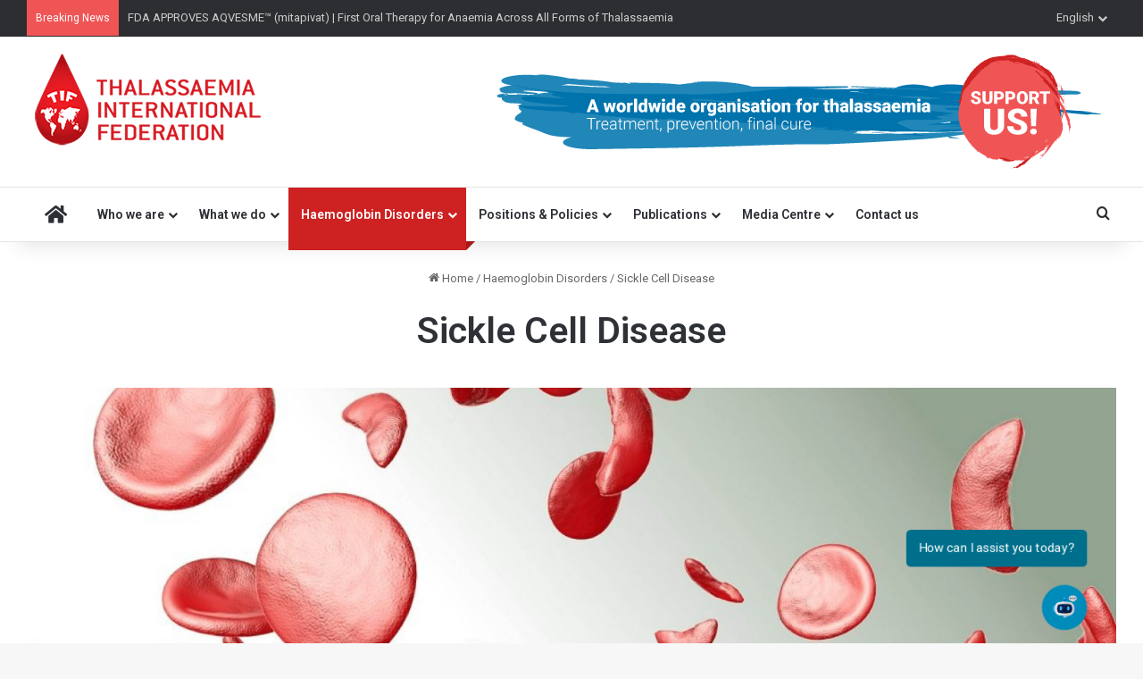

--- FILE ---
content_type: text/html; charset=UTF-8
request_url: https://thalassaemia.org.cy/haemoglobin-disorders/sickle-cell-disease/
body_size: 29921
content:
<!DOCTYPE html>
<html lang="en-GB" class="" data-skin="light" prefix="og: http://ogp.me/ns#">
<head>
	<meta charset="UTF-8" />
	<meta name="analytics" content="GooGhywoiu9839t543j0s7543uw1 - pls add info@genestial.com to GA account UA-45395695-4 with ‘Manage Users and Edit’ permissions - date 2023/05/16."/>
	<link rel="profile" href="https://gmpg.org/xfn/11" />
	<link rel="preconnect" href="https://fonts.googleapis.com">
	<link rel="preconnect" href="https://fonts.gstatic.com" crossorigin>
	<link href="https://fonts.googleapis.com/css2?family=Roboto+Serif:ital,opsz,wght@0,8..144,100..900;1,8..144,100..900&display=swap" rel="stylesheet">
	<title>Sickle Cell Disease &#8211; TIF</title>
<meta name='robots' content='max-image-preview:large' />
	<style>img:is([sizes="auto" i], [sizes^="auto," i]) { contain-intrinsic-size: 3000px 1500px }</style>
	<link rel="alternate" href="https://thalassaemia.org.cy/haemoglobin-disorders/sickle-cell-disease/" hreflang="en" />
<link rel="alternate" href="https://thalassaemia.org.cy/el/haemoglobin-disorders/sickle-cell-disease/" hreflang="el" />
<link rel="alternate" href="https://thalassaemia.org.cy/fr/haemoglobin-disorders/sickle-cell-disease/" hreflang="fr" />
<link rel="alternate" href="https://thalassaemia.org.cy/de/haemoglobin-disorders/sickle-cell-disease/" hreflang="de" />
<link rel="alternate" href="https://thalassaemia.org.cy/it/haemoglobin-disorders/sickle-cell-disease/" hreflang="it" />
<link rel="alternate" href="https://thalassaemia.org.cy/ar/haemoglobin-disorders/sickle-cell-disease/" hreflang="ar" />
<link rel='dns-prefetch' href='//www.googletagmanager.com' />
<link rel='dns-prefetch' href='//use.fontawesome.com' />
<link rel="alternate" type="application/rss+xml" title="TIF &raquo; Feed" href="https://thalassaemia.org.cy/feed/" />
<link rel="alternate" type="application/rss+xml" title="TIF &raquo; Comments Feed" href="https://thalassaemia.org.cy/comments/feed/" />
<link rel="alternate" type="text/calendar" title="TIF &raquo; iCal Feed" href="https://thalassaemia.org.cy/events/?ical=1" />

		<style type="text/css">
			:root{				
			--tie-preset-gradient-1: linear-gradient(135deg, rgba(6, 147, 227, 1) 0%, rgb(155, 81, 224) 100%);
			--tie-preset-gradient-2: linear-gradient(135deg, rgb(122, 220, 180) 0%, rgb(0, 208, 130) 100%);
			--tie-preset-gradient-3: linear-gradient(135deg, rgba(252, 185, 0, 1) 0%, rgba(255, 105, 0, 1) 100%);
			--tie-preset-gradient-4: linear-gradient(135deg, rgba(255, 105, 0, 1) 0%, rgb(207, 46, 46) 100%);
			--tie-preset-gradient-5: linear-gradient(135deg, rgb(238, 238, 238) 0%, rgb(169, 184, 195) 100%);
			--tie-preset-gradient-6: linear-gradient(135deg, rgb(74, 234, 220) 0%, rgb(151, 120, 209) 20%, rgb(207, 42, 186) 40%, rgb(238, 44, 130) 60%, rgb(251, 105, 98) 80%, rgb(254, 248, 76) 100%);
			--tie-preset-gradient-7: linear-gradient(135deg, rgb(255, 206, 236) 0%, rgb(152, 150, 240) 100%);
			--tie-preset-gradient-8: linear-gradient(135deg, rgb(254, 205, 165) 0%, rgb(254, 45, 45) 50%, rgb(107, 0, 62) 100%);
			--tie-preset-gradient-9: linear-gradient(135deg, rgb(255, 203, 112) 0%, rgb(199, 81, 192) 50%, rgb(65, 88, 208) 100%);
			--tie-preset-gradient-10: linear-gradient(135deg, rgb(255, 245, 203) 0%, rgb(182, 227, 212) 50%, rgb(51, 167, 181) 100%);
			--tie-preset-gradient-11: linear-gradient(135deg, rgb(202, 248, 128) 0%, rgb(113, 206, 126) 100%);
			--tie-preset-gradient-12: linear-gradient(135deg, rgb(2, 3, 129) 0%, rgb(40, 116, 252) 100%);
			--tie-preset-gradient-13: linear-gradient(135deg, #4D34FA, #ad34fa);
			--tie-preset-gradient-14: linear-gradient(135deg, #0057FF, #31B5FF);
			--tie-preset-gradient-15: linear-gradient(135deg, #FF007A, #FF81BD);
			--tie-preset-gradient-16: linear-gradient(135deg, #14111E, #4B4462);
			--tie-preset-gradient-17: linear-gradient(135deg, #F32758, #FFC581);

			
					--main-nav-background: #FFFFFF;
					--main-nav-secondry-background: rgba(0,0,0,0.03);
					--main-nav-primary-color: #0088ff;
					--main-nav-contrast-primary-color: #FFFFFF;
					--main-nav-text-color: #2c2f34;
					--main-nav-secondry-text-color: rgba(0,0,0,0.5);
					--main-nav-main-border-color: rgba(0,0,0,0.1);
					--main-nav-secondry-border-color: rgba(0,0,0,0.08);
				
			}
		</style>
	
<meta property="og:title" content="Sickle Cell Disease - TIF" />
<meta property="og:type" content="article" />
<meta property="og:description" content="" />
<meta property="og:url" content="https://thalassaemia.org.cy/haemoglobin-disorders/sickle-cell-disease/" />
<meta property="og:site_name" content="TIF" />
<meta property="og:image" content="https://thalassaemia.org.cy/wp-content/uploads/2024/08/Sickle-Cell-Disease-01-scaled.jpg" />
<meta name="viewport" content="width=device-width, initial-scale=1.0" /><script type="text/javascript">
/* <![CDATA[ */
window._wpemojiSettings = {"baseUrl":"https:\/\/s.w.org\/images\/core\/emoji\/16.0.1\/72x72\/","ext":".png","svgUrl":"https:\/\/s.w.org\/images\/core\/emoji\/16.0.1\/svg\/","svgExt":".svg","source":{"concatemoji":"https:\/\/thalassaemia.org.cy\/wp-includes\/js\/wp-emoji-release.min.js?ver=6.8.3"}};
/*! This file is auto-generated */
!function(s,n){var o,i,e;function c(e){try{var t={supportTests:e,timestamp:(new Date).valueOf()};sessionStorage.setItem(o,JSON.stringify(t))}catch(e){}}function p(e,t,n){e.clearRect(0,0,e.canvas.width,e.canvas.height),e.fillText(t,0,0);var t=new Uint32Array(e.getImageData(0,0,e.canvas.width,e.canvas.height).data),a=(e.clearRect(0,0,e.canvas.width,e.canvas.height),e.fillText(n,0,0),new Uint32Array(e.getImageData(0,0,e.canvas.width,e.canvas.height).data));return t.every(function(e,t){return e===a[t]})}function u(e,t){e.clearRect(0,0,e.canvas.width,e.canvas.height),e.fillText(t,0,0);for(var n=e.getImageData(16,16,1,1),a=0;a<n.data.length;a++)if(0!==n.data[a])return!1;return!0}function f(e,t,n,a){switch(t){case"flag":return n(e,"\ud83c\udff3\ufe0f\u200d\u26a7\ufe0f","\ud83c\udff3\ufe0f\u200b\u26a7\ufe0f")?!1:!n(e,"\ud83c\udde8\ud83c\uddf6","\ud83c\udde8\u200b\ud83c\uddf6")&&!n(e,"\ud83c\udff4\udb40\udc67\udb40\udc62\udb40\udc65\udb40\udc6e\udb40\udc67\udb40\udc7f","\ud83c\udff4\u200b\udb40\udc67\u200b\udb40\udc62\u200b\udb40\udc65\u200b\udb40\udc6e\u200b\udb40\udc67\u200b\udb40\udc7f");case"emoji":return!a(e,"\ud83e\udedf")}return!1}function g(e,t,n,a){var r="undefined"!=typeof WorkerGlobalScope&&self instanceof WorkerGlobalScope?new OffscreenCanvas(300,150):s.createElement("canvas"),o=r.getContext("2d",{willReadFrequently:!0}),i=(o.textBaseline="top",o.font="600 32px Arial",{});return e.forEach(function(e){i[e]=t(o,e,n,a)}),i}function t(e){var t=s.createElement("script");t.src=e,t.defer=!0,s.head.appendChild(t)}"undefined"!=typeof Promise&&(o="wpEmojiSettingsSupports",i=["flag","emoji"],n.supports={everything:!0,everythingExceptFlag:!0},e=new Promise(function(e){s.addEventListener("DOMContentLoaded",e,{once:!0})}),new Promise(function(t){var n=function(){try{var e=JSON.parse(sessionStorage.getItem(o));if("object"==typeof e&&"number"==typeof e.timestamp&&(new Date).valueOf()<e.timestamp+604800&&"object"==typeof e.supportTests)return e.supportTests}catch(e){}return null}();if(!n){if("undefined"!=typeof Worker&&"undefined"!=typeof OffscreenCanvas&&"undefined"!=typeof URL&&URL.createObjectURL&&"undefined"!=typeof Blob)try{var e="postMessage("+g.toString()+"("+[JSON.stringify(i),f.toString(),p.toString(),u.toString()].join(",")+"));",a=new Blob([e],{type:"text/javascript"}),r=new Worker(URL.createObjectURL(a),{name:"wpTestEmojiSupports"});return void(r.onmessage=function(e){c(n=e.data),r.terminate(),t(n)})}catch(e){}c(n=g(i,f,p,u))}t(n)}).then(function(e){for(var t in e)n.supports[t]=e[t],n.supports.everything=n.supports.everything&&n.supports[t],"flag"!==t&&(n.supports.everythingExceptFlag=n.supports.everythingExceptFlag&&n.supports[t]);n.supports.everythingExceptFlag=n.supports.everythingExceptFlag&&!n.supports.flag,n.DOMReady=!1,n.readyCallback=function(){n.DOMReady=!0}}).then(function(){return e}).then(function(){var e;n.supports.everything||(n.readyCallback(),(e=n.source||{}).concatemoji?t(e.concatemoji):e.wpemoji&&e.twemoji&&(t(e.twemoji),t(e.wpemoji)))}))}((window,document),window._wpemojiSettings);
/* ]]> */
</script>
<style id='wp-emoji-styles-inline-css' type='text/css'>

	img.wp-smiley, img.emoji {
		display: inline !important;
		border: none !important;
		box-shadow: none !important;
		height: 1em !important;
		width: 1em !important;
		margin: 0 0.07em !important;
		vertical-align: -0.1em !important;
		background: none !important;
		padding: 0 !important;
	}
</style>
<link rel='stylesheet' id='wp-block-library-css' href='https://thalassaemia.org.cy/wp-includes/css/dist/block-library/style.min.css?ver=6.8.3' type='text/css' media='all' />
<style id='wp-block-library-theme-inline-css' type='text/css'>
.wp-block-audio :where(figcaption){color:#555;font-size:13px;text-align:center}.is-dark-theme .wp-block-audio :where(figcaption){color:#ffffffa6}.wp-block-audio{margin:0 0 1em}.wp-block-code{border:1px solid #ccc;border-radius:4px;font-family:Menlo,Consolas,monaco,monospace;padding:.8em 1em}.wp-block-embed :where(figcaption){color:#555;font-size:13px;text-align:center}.is-dark-theme .wp-block-embed :where(figcaption){color:#ffffffa6}.wp-block-embed{margin:0 0 1em}.blocks-gallery-caption{color:#555;font-size:13px;text-align:center}.is-dark-theme .blocks-gallery-caption{color:#ffffffa6}:root :where(.wp-block-image figcaption){color:#555;font-size:13px;text-align:center}.is-dark-theme :root :where(.wp-block-image figcaption){color:#ffffffa6}.wp-block-image{margin:0 0 1em}.wp-block-pullquote{border-bottom:4px solid;border-top:4px solid;color:currentColor;margin-bottom:1.75em}.wp-block-pullquote cite,.wp-block-pullquote footer,.wp-block-pullquote__citation{color:currentColor;font-size:.8125em;font-style:normal;text-transform:uppercase}.wp-block-quote{border-left:.25em solid;margin:0 0 1.75em;padding-left:1em}.wp-block-quote cite,.wp-block-quote footer{color:currentColor;font-size:.8125em;font-style:normal;position:relative}.wp-block-quote:where(.has-text-align-right){border-left:none;border-right:.25em solid;padding-left:0;padding-right:1em}.wp-block-quote:where(.has-text-align-center){border:none;padding-left:0}.wp-block-quote.is-large,.wp-block-quote.is-style-large,.wp-block-quote:where(.is-style-plain){border:none}.wp-block-search .wp-block-search__label{font-weight:700}.wp-block-search__button{border:1px solid #ccc;padding:.375em .625em}:where(.wp-block-group.has-background){padding:1.25em 2.375em}.wp-block-separator.has-css-opacity{opacity:.4}.wp-block-separator{border:none;border-bottom:2px solid;margin-left:auto;margin-right:auto}.wp-block-separator.has-alpha-channel-opacity{opacity:1}.wp-block-separator:not(.is-style-wide):not(.is-style-dots){width:100px}.wp-block-separator.has-background:not(.is-style-dots){border-bottom:none;height:1px}.wp-block-separator.has-background:not(.is-style-wide):not(.is-style-dots){height:2px}.wp-block-table{margin:0 0 1em}.wp-block-table td,.wp-block-table th{word-break:normal}.wp-block-table :where(figcaption){color:#555;font-size:13px;text-align:center}.is-dark-theme .wp-block-table :where(figcaption){color:#ffffffa6}.wp-block-video :where(figcaption){color:#555;font-size:13px;text-align:center}.is-dark-theme .wp-block-video :where(figcaption){color:#ffffffa6}.wp-block-video{margin:0 0 1em}:root :where(.wp-block-template-part.has-background){margin-bottom:0;margin-top:0;padding:1.25em 2.375em}
</style>
<style id='classic-theme-styles-inline-css' type='text/css'>
/*! This file is auto-generated */
.wp-block-button__link{color:#fff;background-color:#32373c;border-radius:9999px;box-shadow:none;text-decoration:none;padding:calc(.667em + 2px) calc(1.333em + 2px);font-size:1.125em}.wp-block-file__button{background:#32373c;color:#fff;text-decoration:none}
</style>
<style id='pdfemb-pdf-embedder-viewer-style-inline-css' type='text/css'>
.wp-block-pdfemb-pdf-embedder-viewer{max-width:none}

</style>
<style id='global-styles-inline-css' type='text/css'>
:root{--wp--preset--aspect-ratio--square: 1;--wp--preset--aspect-ratio--4-3: 4/3;--wp--preset--aspect-ratio--3-4: 3/4;--wp--preset--aspect-ratio--3-2: 3/2;--wp--preset--aspect-ratio--2-3: 2/3;--wp--preset--aspect-ratio--16-9: 16/9;--wp--preset--aspect-ratio--9-16: 9/16;--wp--preset--color--black: #000000;--wp--preset--color--cyan-bluish-gray: #abb8c3;--wp--preset--color--white: #ffffff;--wp--preset--color--pale-pink: #f78da7;--wp--preset--color--vivid-red: #cf2e2e;--wp--preset--color--luminous-vivid-orange: #ff6900;--wp--preset--color--luminous-vivid-amber: #fcb900;--wp--preset--color--light-green-cyan: #7bdcb5;--wp--preset--color--vivid-green-cyan: #00d084;--wp--preset--color--pale-cyan-blue: #8ed1fc;--wp--preset--color--vivid-cyan-blue: #0693e3;--wp--preset--color--vivid-purple: #9b51e0;--wp--preset--color--global-color: #cd2122;--wp--preset--gradient--vivid-cyan-blue-to-vivid-purple: linear-gradient(135deg,rgba(6,147,227,1) 0%,rgb(155,81,224) 100%);--wp--preset--gradient--light-green-cyan-to-vivid-green-cyan: linear-gradient(135deg,rgb(122,220,180) 0%,rgb(0,208,130) 100%);--wp--preset--gradient--luminous-vivid-amber-to-luminous-vivid-orange: linear-gradient(135deg,rgba(252,185,0,1) 0%,rgba(255,105,0,1) 100%);--wp--preset--gradient--luminous-vivid-orange-to-vivid-red: linear-gradient(135deg,rgba(255,105,0,1) 0%,rgb(207,46,46) 100%);--wp--preset--gradient--very-light-gray-to-cyan-bluish-gray: linear-gradient(135deg,rgb(238,238,238) 0%,rgb(169,184,195) 100%);--wp--preset--gradient--cool-to-warm-spectrum: linear-gradient(135deg,rgb(74,234,220) 0%,rgb(151,120,209) 20%,rgb(207,42,186) 40%,rgb(238,44,130) 60%,rgb(251,105,98) 80%,rgb(254,248,76) 100%);--wp--preset--gradient--blush-light-purple: linear-gradient(135deg,rgb(255,206,236) 0%,rgb(152,150,240) 100%);--wp--preset--gradient--blush-bordeaux: linear-gradient(135deg,rgb(254,205,165) 0%,rgb(254,45,45) 50%,rgb(107,0,62) 100%);--wp--preset--gradient--luminous-dusk: linear-gradient(135deg,rgb(255,203,112) 0%,rgb(199,81,192) 50%,rgb(65,88,208) 100%);--wp--preset--gradient--pale-ocean: linear-gradient(135deg,rgb(255,245,203) 0%,rgb(182,227,212) 50%,rgb(51,167,181) 100%);--wp--preset--gradient--electric-grass: linear-gradient(135deg,rgb(202,248,128) 0%,rgb(113,206,126) 100%);--wp--preset--gradient--midnight: linear-gradient(135deg,rgb(2,3,129) 0%,rgb(40,116,252) 100%);--wp--preset--font-size--small: 13px;--wp--preset--font-size--medium: 20px;--wp--preset--font-size--large: 36px;--wp--preset--font-size--x-large: 42px;--wp--preset--spacing--20: 0.44rem;--wp--preset--spacing--30: 0.67rem;--wp--preset--spacing--40: 1rem;--wp--preset--spacing--50: 1.5rem;--wp--preset--spacing--60: 2.25rem;--wp--preset--spacing--70: 3.38rem;--wp--preset--spacing--80: 5.06rem;--wp--preset--shadow--natural: 6px 6px 9px rgba(0, 0, 0, 0.2);--wp--preset--shadow--deep: 12px 12px 50px rgba(0, 0, 0, 0.4);--wp--preset--shadow--sharp: 6px 6px 0px rgba(0, 0, 0, 0.2);--wp--preset--shadow--outlined: 6px 6px 0px -3px rgba(255, 255, 255, 1), 6px 6px rgba(0, 0, 0, 1);--wp--preset--shadow--crisp: 6px 6px 0px rgba(0, 0, 0, 1);}:where(.is-layout-flex){gap: 0.5em;}:where(.is-layout-grid){gap: 0.5em;}body .is-layout-flex{display: flex;}.is-layout-flex{flex-wrap: wrap;align-items: center;}.is-layout-flex > :is(*, div){margin: 0;}body .is-layout-grid{display: grid;}.is-layout-grid > :is(*, div){margin: 0;}:where(.wp-block-columns.is-layout-flex){gap: 2em;}:where(.wp-block-columns.is-layout-grid){gap: 2em;}:where(.wp-block-post-template.is-layout-flex){gap: 1.25em;}:where(.wp-block-post-template.is-layout-grid){gap: 1.25em;}.has-black-color{color: var(--wp--preset--color--black) !important;}.has-cyan-bluish-gray-color{color: var(--wp--preset--color--cyan-bluish-gray) !important;}.has-white-color{color: var(--wp--preset--color--white) !important;}.has-pale-pink-color{color: var(--wp--preset--color--pale-pink) !important;}.has-vivid-red-color{color: var(--wp--preset--color--vivid-red) !important;}.has-luminous-vivid-orange-color{color: var(--wp--preset--color--luminous-vivid-orange) !important;}.has-luminous-vivid-amber-color{color: var(--wp--preset--color--luminous-vivid-amber) !important;}.has-light-green-cyan-color{color: var(--wp--preset--color--light-green-cyan) !important;}.has-vivid-green-cyan-color{color: var(--wp--preset--color--vivid-green-cyan) !important;}.has-pale-cyan-blue-color{color: var(--wp--preset--color--pale-cyan-blue) !important;}.has-vivid-cyan-blue-color{color: var(--wp--preset--color--vivid-cyan-blue) !important;}.has-vivid-purple-color{color: var(--wp--preset--color--vivid-purple) !important;}.has-black-background-color{background-color: var(--wp--preset--color--black) !important;}.has-cyan-bluish-gray-background-color{background-color: var(--wp--preset--color--cyan-bluish-gray) !important;}.has-white-background-color{background-color: var(--wp--preset--color--white) !important;}.has-pale-pink-background-color{background-color: var(--wp--preset--color--pale-pink) !important;}.has-vivid-red-background-color{background-color: var(--wp--preset--color--vivid-red) !important;}.has-luminous-vivid-orange-background-color{background-color: var(--wp--preset--color--luminous-vivid-orange) !important;}.has-luminous-vivid-amber-background-color{background-color: var(--wp--preset--color--luminous-vivid-amber) !important;}.has-light-green-cyan-background-color{background-color: var(--wp--preset--color--light-green-cyan) !important;}.has-vivid-green-cyan-background-color{background-color: var(--wp--preset--color--vivid-green-cyan) !important;}.has-pale-cyan-blue-background-color{background-color: var(--wp--preset--color--pale-cyan-blue) !important;}.has-vivid-cyan-blue-background-color{background-color: var(--wp--preset--color--vivid-cyan-blue) !important;}.has-vivid-purple-background-color{background-color: var(--wp--preset--color--vivid-purple) !important;}.has-black-border-color{border-color: var(--wp--preset--color--black) !important;}.has-cyan-bluish-gray-border-color{border-color: var(--wp--preset--color--cyan-bluish-gray) !important;}.has-white-border-color{border-color: var(--wp--preset--color--white) !important;}.has-pale-pink-border-color{border-color: var(--wp--preset--color--pale-pink) !important;}.has-vivid-red-border-color{border-color: var(--wp--preset--color--vivid-red) !important;}.has-luminous-vivid-orange-border-color{border-color: var(--wp--preset--color--luminous-vivid-orange) !important;}.has-luminous-vivid-amber-border-color{border-color: var(--wp--preset--color--luminous-vivid-amber) !important;}.has-light-green-cyan-border-color{border-color: var(--wp--preset--color--light-green-cyan) !important;}.has-vivid-green-cyan-border-color{border-color: var(--wp--preset--color--vivid-green-cyan) !important;}.has-pale-cyan-blue-border-color{border-color: var(--wp--preset--color--pale-cyan-blue) !important;}.has-vivid-cyan-blue-border-color{border-color: var(--wp--preset--color--vivid-cyan-blue) !important;}.has-vivid-purple-border-color{border-color: var(--wp--preset--color--vivid-purple) !important;}.has-vivid-cyan-blue-to-vivid-purple-gradient-background{background: var(--wp--preset--gradient--vivid-cyan-blue-to-vivid-purple) !important;}.has-light-green-cyan-to-vivid-green-cyan-gradient-background{background: var(--wp--preset--gradient--light-green-cyan-to-vivid-green-cyan) !important;}.has-luminous-vivid-amber-to-luminous-vivid-orange-gradient-background{background: var(--wp--preset--gradient--luminous-vivid-amber-to-luminous-vivid-orange) !important;}.has-luminous-vivid-orange-to-vivid-red-gradient-background{background: var(--wp--preset--gradient--luminous-vivid-orange-to-vivid-red) !important;}.has-very-light-gray-to-cyan-bluish-gray-gradient-background{background: var(--wp--preset--gradient--very-light-gray-to-cyan-bluish-gray) !important;}.has-cool-to-warm-spectrum-gradient-background{background: var(--wp--preset--gradient--cool-to-warm-spectrum) !important;}.has-blush-light-purple-gradient-background{background: var(--wp--preset--gradient--blush-light-purple) !important;}.has-blush-bordeaux-gradient-background{background: var(--wp--preset--gradient--blush-bordeaux) !important;}.has-luminous-dusk-gradient-background{background: var(--wp--preset--gradient--luminous-dusk) !important;}.has-pale-ocean-gradient-background{background: var(--wp--preset--gradient--pale-ocean) !important;}.has-electric-grass-gradient-background{background: var(--wp--preset--gradient--electric-grass) !important;}.has-midnight-gradient-background{background: var(--wp--preset--gradient--midnight) !important;}.has-small-font-size{font-size: var(--wp--preset--font-size--small) !important;}.has-medium-font-size{font-size: var(--wp--preset--font-size--medium) !important;}.has-large-font-size{font-size: var(--wp--preset--font-size--large) !important;}.has-x-large-font-size{font-size: var(--wp--preset--font-size--x-large) !important;}
:where(.wp-block-post-template.is-layout-flex){gap: 1.25em;}:where(.wp-block-post-template.is-layout-grid){gap: 1.25em;}
:where(.wp-block-columns.is-layout-flex){gap: 2em;}:where(.wp-block-columns.is-layout-grid){gap: 2em;}
:root :where(.wp-block-pullquote){font-size: 1.5em;line-height: 1.6;}
</style>
<link rel='stylesheet' id='contact-form-7-css' href='https://thalassaemia.org.cy/wp-content/plugins/contact-form-7/includes/css/styles.css?ver=6.0.6' type='text/css' media='all' />
<link rel='stylesheet' id='wpdm-font-awesome-css' href='https://use.fontawesome.com/releases/v6.7.2/css/all.css?ver=6.8.3' type='text/css' media='all' />
<link rel='stylesheet' id='wpdm-front-css' href='https://thalassaemia.org.cy/wp-content/plugins/download-manager/assets/css/front.min.css?ver=6.8.3' type='text/css' media='all' />
<link rel='stylesheet' id='image-hover-effects-css-css' href='https://thalassaemia.org.cy/wp-content/plugins/mega-addons-for-visual-composer/css/ihover.css?ver=6.8.3' type='text/css' media='all' />
<link rel='stylesheet' id='style-css-css' href='https://thalassaemia.org.cy/wp-content/plugins/mega-addons-for-visual-composer/css/style.css?ver=6.8.3' type='text/css' media='all' />
<link rel='stylesheet' id='font-awesome-latest-css' href='https://thalassaemia.org.cy/wp-content/plugins/mega-addons-for-visual-composer/css/font-awesome/css/all.css?ver=6.8.3' type='text/css' media='all' />
<link rel='stylesheet' id='dashicons-css' href='https://thalassaemia.org.cy/wp-includes/css/dashicons.min.css?ver=6.8.3' type='text/css' media='all' />
<link rel='stylesheet' id='wpdm-button-templates-css' href='https://thalassaemia.org.cy/wp-content/plugins/wpdm-button-templates/buttons.css?ver=6.8.3' type='text/css' media='all' />
<link rel='stylesheet' id='js_composer_front-css' href='https://thalassaemia.org.cy/wp-content/plugins/js_composer/assets/css/js_composer.min.css?ver=8.4.1' type='text/css' media='all' />
<link rel='stylesheet' id='tie-css-base-css' href='https://thalassaemia.org.cy/wp-content/themes/jannah/assets/css/base.min.css?ver=7.6.2' type='text/css' media='all' />
<link rel='stylesheet' id='tie-css-styles-css' href='https://thalassaemia.org.cy/wp-content/themes/jannah/assets/css/style.min.css?ver=7.6.2' type='text/css' media='all' />
<link rel='stylesheet' id='tie-css-widgets-css' href='https://thalassaemia.org.cy/wp-content/themes/jannah/assets/css/widgets.min.css?ver=7.6.2' type='text/css' media='all' />
<link rel='stylesheet' id='tie-css-helpers-css' href='https://thalassaemia.org.cy/wp-content/themes/jannah/assets/css/helpers.min.css?ver=7.6.2' type='text/css' media='all' />
<link rel='stylesheet' id='tie-fontawesome5-css' href='https://thalassaemia.org.cy/wp-content/themes/jannah/assets/css/fontawesome.css?ver=7.6.2' type='text/css' media='all' />
<link rel='stylesheet' id='tie-css-ilightbox-css' href='https://thalassaemia.org.cy/wp-content/themes/jannah/assets/ilightbox/dark-skin/skin.css?ver=7.6.2' type='text/css' media='all' />
<link rel='stylesheet' id='tie-css-shortcodes-css' href='https://thalassaemia.org.cy/wp-content/themes/jannah/assets/css/plugins/shortcodes.min.css?ver=7.6.2' type='text/css' media='all' />
<link rel='stylesheet' id='tie-css-single-css' href='https://thalassaemia.org.cy/wp-content/themes/jannah/assets/css/single.min.css?ver=7.6.2' type='text/css' media='all' />
<link rel='stylesheet' id='tie-css-print-css' href='https://thalassaemia.org.cy/wp-content/themes/jannah/assets/css/print.css?ver=7.6.2' type='text/css' media='print' />
<link rel='stylesheet' id='taqyeem-styles-css' href='https://thalassaemia.org.cy/wp-content/themes/jannah/assets/css/plugins/taqyeem.min.css?ver=7.6.2' type='text/css' media='all' />
<link rel='stylesheet' id='tie-theme-child-css-css' href='https://thalassaemia.org.cy/wp-content/themes/jannah-child/style.css?ver=6.8.3' type='text/css' media='all' />
<style id='tie-theme-child-css-inline-css' type='text/css'>
.wf-active .logo-text,.wf-active h1,.wf-active h2,.wf-active h3,.wf-active h4,.wf-active h5,.wf-active h6,.wf-active .the-subtitle{font-family: 'Roboto';}:root:root{--brand-color: #cd2122;--dark-brand-color: #9b0000;--bright-color: #FFFFFF;--base-color: #2c2f34;}#reading-position-indicator{box-shadow: 0 0 10px rgba( 205,33,34,0.7);}:root:root{--brand-color: #cd2122;--dark-brand-color: #9b0000;--bright-color: #FFFFFF;--base-color: #2c2f34;}#reading-position-indicator{box-shadow: 0 0 10px rgba( 205,33,34,0.7);}#header-notification-bar{--tie-buttons-color: #FFFFFF;--tie-buttons-border-color: #FFFFFF;--tie-buttons-hover-color: #e1e1e1;--tie-buttons-hover-text: #000000;}#header-notification-bar{--tie-buttons-text: #000000;}@media (min-width: 1200px){.container{width: auto;}}.boxed-layout #tie-wrapper,.boxed-layout .fixed-nav{max-width: 1280px;}@media (min-width: 1250px){.container,.wide-next-prev-slider-wrapper .slider-main-container{max-width: 1250px;}}.tie-insta-header {margin-bottom: 15px;}.tie-insta-avatar a {width: 70px;height: 70px;display: block;position: relative;float: left;margin-right: 15px;margin-bottom: 15px;}.tie-insta-avatar a:before {content: "";position: absolute;width: calc(100% + 6px);height: calc(100% + 6px);left: -3px;top: -3px;border-radius: 50%;background: #d6249f;background: radial-gradient(circle at 30% 107%,#fdf497 0%,#fdf497 5%,#fd5949 45%,#d6249f 60%,#285AEB 90%);}.tie-insta-avatar a:after {position: absolute;content: "";width: calc(100% + 3px);height: calc(100% + 3px);left: -2px;top: -2px;border-radius: 50%;background: #fff;}.dark-skin .tie-insta-avatar a:after {background: #27292d;}.tie-insta-avatar img {border-radius: 50%;position: relative;z-index: 2;transition: all 0.25s;}.tie-insta-avatar img:hover {box-shadow: 0px 0px 15px 0 #6b54c6;}.tie-insta-info {font-size: 1.3em;font-weight: bold;margin-bottom: 5px;}#logo { margin-top: 15px; margin-bottom: 15px;}.entry { font-size: 17px;}body.home .is-first-section .slider-area{-webkit-box-shadow: 0px 0px 10px 0px rgba(0,0,0,0.5);-moz-box-shadow: 0px 0px 10px 0px rgba(0,0,0,0.5);box-shadow: 0px 0px 10px 0px rgba(0,0,0,0.5);}blockquote.quote-simple p{ color: #555; font-size: 23px; line-height: 1.5em;}blockquote.quote-light {border-color: #cd2122;}.latest-tweets-widget .button.dark-btn{ display:none !important;}.shortc-button{width: auto;position: relative;background-color: #08f;color: #fff;padding: 7px 15px;margin: 0;margin-top: 0px;font-weight: normal;font-size: 12px;display: inline-block;text-align: center;line-height: 21px;border: none !important;cursor: pointer;text-decoration: none;vertical-align: middle;transition: 0.3s;border-radius: 2px;-webkit-appearance: none;-moz-appearance: none;appearance: none;}.shortc-button:hover{text-decoration: none !important;background-color: #9b0000;color: #FFFFFF;outline-width: 0;}.shortc-button.red{background-color: #cd2122;color: #FFFFFF;}.boxed-slider-wrapper .thumb-title{font-size:30px;}.pubmed-button{background-color:#f8bc2e !important;width:100% !important;box-sizing:border-box;font-size:16px !important;}.pubmed-button:hover,{opacity:0.8;}.stream-item-top a:hover,.fancy-button:hover{opacity:0.9;}.magazine2 .mag-box,.magazine2 .sidebar .container-wrapper,.magazine2 .widget-content-only{margin-bottom:30px;}.vc_grid .vc_gitem-link{color:#2c2f34;}.latest-tweets-widget li.slide{list-style:none !important;}.widget-title .the-subtitle a{color:#2c2f34;}.entry .latest-tweets-widget ul{margin-left:0;padding-left:0;}.entry .latest-tweets-widget p{font-size:13px;line-height:21px;margin:0;padding:0;}.boxed-slider-wrapper .thumb-title{font-size:24px;}div.button-brushstroke a,div.button-simple a{text-align:center !important;}div.button-brushstroke h4,div.button-simple h4{color: #fff !important;vertical-align: middle;text-align:center;line-height: 55px;position:relative;top:-5px;}div.button-simple h4{top:35px;text-align:center;padding-left:10%;padding-right:10%;line-height:15px;}div.button-brushstroke .vc_gitem-post-meta-field-gnstlLastModified,div.button-simple .vc_gitem-post-meta-field-gnstlLastModified{ position: absolute;bottom: 25px;right: 15px;font-size: 0.7rem;color:#f5f5f5;width:100%;text-align:center;margin:0;padding:0;left:2px;}div.button-simple .vc_gitem-post-meta-field-gnstlLastModified{top:70px;}.redbox h5,.redbox h5 a,.redbox h5 a:hover{color:#fff !important;}.compact_newsletter_form input[type='email']{width:65%;}.compact_newsletter_form input[type='submit']{width:auto;padding:11px 25px;top:-2px;}.wpdmpro-template-default .single-featured-image{display:none;}.w3eden ul.nav-tabs li{list-style:none;}.cf7-two-column { display: flex; flex-wrap: wrap;}.cf7-two-column .column-left,.cf7-two-column .column-right { width: 49%; margin-right: 2%; float: left;}.cf7-two-column .column-right { margin-right: 0;}.cf7-two-column input[type="text"],.cf7-two-column input[type="email"],.cf7-two-column textarea { width: 100%; margin-bottom: 10px;}.newsdate{background: rgba(0,0,0,0.3);font-size: 0.8rem;float: right;padding: 0px 5px !important;}.pkd-news .vc_btn3{background:none !important;padding-left:0;font-weight:bold;}.pkd-news p{font-weight: 600;font-size: 0.95rem;line-height: 1.4rem;}body.archive #tie-wrapper{background:#f5f5f5;}body.archive li.post-item{background:#fff;}body.archive li.post-item .post-details{padding-top: 10px !important;}#custom_html-31,.anaemias-index{background:rgba(143,27,56,0.9);color:#fff;padding:15px;font-size:0.8rem;}#custom_html-31 .index-heading,.anaemias-index .index-heading{text-transform: uppercase;font-weight: bold;font-size: 1.5rem;}#custom_html-31 a,.anaemias-index .index-contents a{color:#ddd;}.grid-slider-wrapper .thumb-title{font-size:18px;}.darkmode,.darkmode p,.darkmode blockquote.quote-simple p{ color:#fff;}.scientific-literature .vc_btn3{background:none !important;padding-left:0;font-weight:bold;}.scientific-literature p{font-weight: 600;font-size: 0.95rem;line-height: 1.4rem;}.scientific-literature .publicationAuthor{font-style:italic;font-weight:400 !important;color:#666;}.button-offset{background: none; border: 2px solid #fff; font: inherit; line-height: 1; margin: 0.5em; padding: 1em; box-shadow: 0.3em 0.3em 0 0 #f05555,inset 0.3em 0.3em 0 0 #f05555; transition: 0.25s;}.button-offset:hover,.button-offset:focus{ box-shadow: 0 0 0 0 #0075ae,inset 6em 3.5em 0 0 #0075ae;border-color: #0075ae;background:#0075ae;color:#fff;}.button-offset .vc_gitem-post-meta-field-gnstlLastModified{ position: absolute;bottom: 10px;right: 1em;font-size: 0.7rem;color:#333text-align:right}.button-tilted{ background-image: none; padding:15px 40px !important; background-color: #f05555 !important; text-transform: uppercase; font-weight: bold; box-shadow: 0px 5px 10px -5px rgba(0,0,0,0.4); transform: skew(-20deg); margin-right:10px; opacity:1;color:#fff;}.button-tilted .vc_gitem-row-position-top{top:-7px;}.button-tilted:hover{ border: none !important; background-image: none !important; font-size: 15px !important; color: #fff !important; overflow: hidden;}.button-tilted:before{ padding: 18px 0 11px; content: ''; position: absolute; top: 0; left:-10px; height: 100%; width: 25px; background: #ff7f6b;}.button-tilted:after{ background: #b9c9e7; content: ''; position: absolute; top: 0; left:100%; height:100%; width:100%; z-index:-1;}.button-tilted:hover{ box-shadow: 0px 5px 10px -5px rgba(0,0,0,0.4) !important; color:#f05555 !important;}.button-tilted:hover:after{ left:30px; transition: left 0.5s cubic-bezier(0.86,0,0.07,1);}.button-tilted .vc_gitem-post-meta-field-gnstlLastModified{ position: absolute;bottom:5px;right: 5px;font-size: 0.7rem;color:#333text-align:right;text-transform:none;}.button-colourful{color:#fff;padding:20px;}.button-colourful h4{font-size:21px;}.button-colourful .vc_gitem-post-meta-field-gnstlLastModified{font-size:12px;}.button-colourful .vc_gitem-row-position-bottom .vc_icon_element{position:absolute;right:-30px;bottom:-40px;}.colourfulGrid .vc_grid-item:nth-child(7n) .button-colourful{background-color:#50485b !important;}.colourfulGrid .vc_grid-item:nth-child(7n+1) .button-colourful{background-color:#5aa1e3 !important;}.colourfulGrid .vc_grid-item:nth-child(7n+2) .button-colourful{background-color:#b97ebb !important;}.colourfulGrid .vc_grid-item:nth-child(7n+3) .button-colourful{background-color:#fe6c61 !important;}.colourfulGrid .vc_grid-item:nth-child(7n+4) .button-colourful{background-color:#75d69c !important;}.colourfulGrid .vc_grid-item:nth-child(7n+5) .button-colourful{background-color:#f4524d !important;}.colourfulGrid .vc_grid-item:nth-child(7n+6) .button-colourful{background-color:#8d6dc4 !important;}ul.mega-info-list li.vc_info_list{list-style:none;}body.post-layout-2 .featured-area{float: left;width: 40%;padding-right: 25px;position:relative;height:700px;}body.post-layout-2 #breadcrumb{position: relative;top: -50px;left: -65%;}body.post-layout-2 .entry-header-outer{text-align: left;float:right;width:60%;position:relative;top:40px;}body.post-layout-2 .entry-content{position:relative;top:50px;margin-bottom:50px;}#poweredBy{display:inline-block;}#poweredBy img{position: relative; top: 8px; margin-right: 4px;}#poweredBy a{ color: #9d59ad !important; text-transform: uppercase !important;font-weight:bold;}.bod-name h3{font-size:20px;}.bod-position{position: relative; top: -10px;color:#005770;}.bod-insidepic .vc_single_image-wrapper,.bod-insidepic figure,.bod-insidepic img{width:100% !important;}.bod-insidepic .wpb_single_image{margin-bottom:0;}.bod-button,.bod-button a{text-transform:uppercase;color:#658289 !important;font-weight:bold;font-size:1.1rem !important;}.w3eden .btn-primary{color:#fff !important;}#tiepost-15483-section-5355.hidden{display:none;}.itd2024-ribbon .vc_single_image-wrapper { position: relative;}.itd2024-ribbon .vc_single_image-wrapper::before { content: ""; position: absolute; bottom: 5px; right: 5px; width: 40px; height: 40px; background: #fff url('https://thalassaemia.org.cy/wp-content/uploads/2024/09/itd2024_heart.png') no-repeat; z-index: 10;border-radius: 20px; background-size: 70%; background-position: center;}.abril-fatface-regular { font-family: "Abril Fatface",serif !important; font-weight: 400; font-style: normal;}.helpdesk h3{color:#fff;} .chat-button { position: fixed; bottom: 15px; right:63px; width: 50px; height: 50px; background-color: #008CBA; border-radius: 50%; display: flex; align-items: center; justify-content: center; cursor: pointer; z-index: 1000; transition: width 0.3s,height 0.3s,background-color 0.3s,transform 0.3s; animation: pulse 2s infinite; color: white; font-size: 14px; text-align: center; } @keyframes pulse { 0% { transform: scale(1); } 50% { transform: scale(1.1); } 100% { transform: scale(1); } } .chat-button img { width: 30px; height: 30px; } .chat-button::after { content: 'How can I assist you today?'; position: absolute; bottom: 70px; right: 0; width: 200px; background-color: #006F8C; padding: 10px; border-radius: 5px; color: white; text-align: center; white-space: nowrap; } .chat-button.open::after { content: 'Click to minimize'; } .chat-button:hover::after { display: block; } .chat-button:focus { outline: none; } .chat-widget { display: none; position: fixed; top: 0; left: 0; width: 100%; height: 100%; background-color: white; border: none; z-index: 999; box-shadow: 0px 0px 10px rgba(0,0,0,0.5); transition: opacity 0.3s ease; opacity: 0; } .chat-widget.open { display: block; opacity: 1; } .chat-widget iframe { width: 100%; height: 100%; border: none; } .close-btn { position: absolute; top: 10px; right: 10px; width: 30px; height: 30px; background-color: transparent; border: none; cursor: pointer; font-size: 20px; font-weight: bold; } ._commandsContainer_1444c_175 { position: fixed; top: 0; left: 0; width: 100%; height: 100%; z-index: 9999 !important; background-color: rgba(0,0,0,0.8);}.collab-centre-title{font-size:18px;}.collab-centre-title a:hover{color:#fff;}.collab-centre-subtitle{font-size:14px;color:#f5f5f5;font-weight:bold;font-style:italic;}@media only screen and (max-width: 1024px) and (min-width: 768px){#custom_html-14 .one_fifth{width: 16.8% !important;margin-right: 4% !important;}}@media only screen and (max-width: 768px) and (min-width: 0px){body.post-layout-2 .featured-area{float:right;}body.post-layout-2 .entry-header-outer{float:none;width:100%;}#custom_html-14 .one_fifth{width: 16.8% !important;margin-right: 4% !important;}#custom_html-14 .one_fifth.last{margin-right: 0% !important;}}
</style>
<script type="text/javascript" src="https://thalassaemia.org.cy/wp-includes/js/jquery/jquery.min.js?ver=3.7.1" id="jquery-core-js"></script>
<script type="text/javascript" src="https://thalassaemia.org.cy/wp-includes/js/jquery/jquery-migrate.min.js?ver=3.4.1" id="jquery-migrate-js"></script>
<script type="text/javascript" src="https://thalassaemia.org.cy/wp-content/plugins/download-manager/assets/js/wpdm.min.js?ver=6.8.3" id="wpdmjs-js"></script>
<script type="text/javascript" id="wpdm-frontjs-js-extra">
/* <![CDATA[ */
var wpdm_url = {"home":"https:\/\/thalassaemia.org.cy\/","site":"https:\/\/thalassaemia.org.cy\/","ajax":"https:\/\/thalassaemia.org.cy\/wp-admin\/admin-ajax.php"};
var wpdm_js = {"spinner":"<i class=\"fas fa-sun fa-spin\"><\/i>","client_id":"5d2ec560bf6ed6d3a23cc1aca49e39c7"};
var wpdm_strings = {"pass_var":"Password Verified!","pass_var_q":"Please click following button to start download.","start_dl":"Start Download"};
/* ]]> */
</script>
<script type="text/javascript" src="https://thalassaemia.org.cy/wp-content/plugins/download-manager/assets/js/front.min.js?ver=6.7.7" id="wpdm-frontjs-js"></script>

<!-- Google tag (gtag.js) snippet added by Site Kit -->

<!-- Google Analytics snippet added by Site Kit -->
<script type="text/javascript" src="https://www.googletagmanager.com/gtag/js?id=G-HJTEPY10Y3" id="google_gtagjs-js" async></script>
<script type="text/javascript" id="google_gtagjs-js-after">
/* <![CDATA[ */
window.dataLayer = window.dataLayer || [];function gtag(){dataLayer.push(arguments);}
gtag("set","linker",{"domains":["thalassaemia.org.cy"]});
gtag("js", new Date());
gtag("set", "developer_id.dZTNiMT", true);
gtag("config", "G-HJTEPY10Y3");
/* ]]> */
</script>

<!-- End Google tag (gtag.js) snippet added by Site Kit -->
<script></script><link rel="https://api.w.org/" href="https://thalassaemia.org.cy/wp-json/" /><link rel="alternate" title="JSON" type="application/json" href="https://thalassaemia.org.cy/wp-json/wp/v2/pages/14814" /><link rel="EditURI" type="application/rsd+xml" title="RSD" href="https://thalassaemia.org.cy/xmlrpc.php?rsd" />
<meta name="generator" content="WordPress 6.8.3" />
<link rel="canonical" href="https://thalassaemia.org.cy/haemoglobin-disorders/sickle-cell-disease/" />
<link rel='shortlink' href='https://thalassaemia.org.cy/?p=14814' />
<link rel="alternate" title="oEmbed (JSON)" type="application/json+oembed" href="https://thalassaemia.org.cy/wp-json/oembed/1.0/embed?url=https%3A%2F%2Fthalassaemia.org.cy%2Fhaemoglobin-disorders%2Fsickle-cell-disease%2F" />
<link rel="alternate" title="oEmbed (XML)" type="text/xml+oembed" href="https://thalassaemia.org.cy/wp-json/oembed/1.0/embed?url=https%3A%2F%2Fthalassaemia.org.cy%2Fhaemoglobin-disorders%2Fsickle-cell-disease%2F&#038;format=xml" />
<meta name="generator" content="Site Kit by Google 1.153.0" /><script type='text/javascript'>
/* <![CDATA[ */
var taqyeem = {"ajaxurl":"https://thalassaemia.org.cy/wp-admin/admin-ajax.php" , "your_rating":"Your Rating:"};
/* ]]> */
</script>

<meta name="tec-api-version" content="v1"><meta name="tec-api-origin" content="https://thalassaemia.org.cy"><link rel="alternate" href="https://thalassaemia.org.cy/wp-json/tribe/events/v1/" /> <meta name="description" content="" /><meta http-equiv="X-UA-Compatible" content="IE=edge"><link rel="preconnect" href="https://fonts.googleapis.com">
<link rel="preconnect" href="https://fonts.gstatic.com" crossorigin>
<link href="https://fonts.googleapis.com/css2?family=Abril+Fatface&display=swap" rel="stylesheet">

<meta name="generator" content="Powered by WPBakery Page Builder - drag and drop page builder for WordPress."/>
<link rel="icon" href="https://thalassaemia.org.cy/wp-content/uploads/2017/06/logo-70x70.png" sizes="32x32" />
<link rel="icon" href="https://thalassaemia.org.cy/wp-content/uploads/2017/06/logo.png" sizes="192x192" />
<link rel="apple-touch-icon" href="https://thalassaemia.org.cy/wp-content/uploads/2017/06/logo.png" />
<meta name="msapplication-TileImage" content="https://thalassaemia.org.cy/wp-content/uploads/2017/06/logo.png" />
<style type="text/css" data-type="vc_shortcodes-custom-css">.vc_custom_1589723070586{background-color: #f5f5f5 !important;}</style><noscript><style> .wpb_animate_when_almost_visible { opacity: 1; }</style></noscript><meta name="generator" content="WordPress Download Manager 6.7.7" />
		        <style>
            /* WPDM Link Template Styles */.w3eden .btn-primary{
background-color: #d44142;
  padding: 11px 25px;
  min-width: 90px;
  font-size: 15px;
  letter-spacing: 0;
  text-transform: none;
  font-weight: normal !important;
  border-radius: 0px !important;
  font-family: -apple-system, BlinkMacSystemFont, "Segoe UI", Roboto, Oxygen, Oxygen-Sans, Ubuntu, Cantarell, "Helvetica Neue", "Open Sans", Arial, sans-serif;
}

.w3eden .btn-primary:hover, 
.w3eden .btn-primary:active,
.w3eden .btn-primary:focus{
  background-color:#cd2122;
  opacity: 0.85;
}

.w3eden {
  display:inline-block;
}
.w3eden .btn-primary{
background-color: none;
color:#222;
  padding: 11px 25px;
  min-width: 90px;
  font-size: 16px;
  letter-spacing: 0;
  text-transform: uppercase;
  font-weight: normal !important;
  border-radius: 0px !important;
  font-family: -apple-system, BlinkMacSystemFont, "Segoe UI", Roboto, Oxygen, Oxygen-Sans, Ubuntu, Cantarell, "Helvetica Neue", "Open Sans", Arial, sans-serif;
}

.w3eden .btn-primary:hover, 
.w3eden .btn-primary:active,
.w3eden .btn-primary:focus{
  opacity: 0.85;
}

.w3eden {
  display:inline-block;
}

.w3eden img{
background-color:#ff0000;
}

.w3eden{
text-align:center;
}

.w3eden span{
font-size:16px;
font-weight:bold;
text-transform:uppercase;

}        </style>
		        <style>

            :root {
                --color-primary: #cd2122;
                --color-primary-rgb: 205, 33, 34;
                --color-primary-hover: #9b0000;
                --color-primary-active: #cd2122;
                --clr-sec: #6c757d;
                --clr-sec-rgb: 108, 117, 125;
                --clr-sec-hover: #6c757d;
                --clr-sec-active: #6c757d;
                --color-success: #18ce0f;
                --color-success-rgb: 24, 206, 15;
                --color-success-hover: #18ce0f;
                --color-success-active: #18ce0f;
                --color-info: #2CA8FF;
                --color-info-rgb: 44, 168, 255;
                --color-info-hover: #2CA8FF;
                --color-info-active: #2CA8FF;
                --color-warning: #FFB236;
                --color-warning-rgb: 255, 178, 54;
                --color-warning-hover: #FFB236;
                --color-warning-active: #FFB236;
                --color-danger: #ff5062;
                --color-danger-rgb: 255, 80, 98;
                --color-danger-hover: #ff5062;
                --color-danger-active: #ff5062;
                --color-green: #30b570;
                --color-blue: #0073ff;
                --color-purple: #8557D3;
                --color-red: #ff5062;
                --color-muted: rgba(69, 89, 122, 0.6);
                --wpdm-font: "Rubik", -apple-system, BlinkMacSystemFont, "Segoe UI", Roboto, Helvetica, Arial, sans-serif, "Apple Color Emoji", "Segoe UI Emoji", "Segoe UI Symbol";
            }

            .wpdm-download-link.btn.btn-primary {
                border-radius: 4px;
            }


        </style>
		        <script>
            function wpdm_rest_url(request) {
                return "https://thalassaemia.org.cy/wp-json/wpdm/" + request;
            }
        </script>
		</head>

<body id="tie-body" class="wp-singular page-template-default page page-id-14814 page-child parent-pageid-1778 wp-theme-jannah wp-child-theme-jannah-child tribe-no-js wrapper-has-shadow block-head-3 magazine2 is-thumb-overlay-disabled is-desktop is-header-layout-3 has-header-ad full-width post-layout-1 has-mobile-share wpb-js-composer js-comp-ver-8.4.1 vc_responsive">



<!-- Chat button -->
<div id="chatButton" class="chat-button" tabindex="0" aria-label="Open chat"><img src="https://thalassaemia.org.cy/wp-content/uploads/chatbot.png" alt="TMS Icon" /></div>
<!-- Chat widget -->
<div id="chatWidget" class="chat-widget"><button class="close-btn" aria-label="Close chat">×</button>
<iframe src="https://app-backend-vusf62542tpwe.azurewebsites.net/" frameborder="0"></iframe></div>

<div class="background-overlay">

	<div id="tie-container" class="site tie-container">

		
		<div id="tie-wrapper">

			
<header id="theme-header" class="theme-header header-layout-3 main-nav-light main-nav-default-light main-nav-below has-stream-item top-nav-active top-nav-dark top-nav-default-dark top-nav-above has-shadow has-normal-width-logo mobile-header-default">
	
<nav id="top-nav"  class="has-breaking-menu top-nav header-nav has-breaking-news" aria-label="Secondary Navigation">
	<div class="container">
		<div class="topbar-wrapper">

			
			<div class="tie-alignleft">
				
<div class="breaking">

	<span class="breaking-title">
		<span class="tie-icon-bolt breaking-icon" aria-hidden="true"></span>
		<span class="breaking-title-text">Breaking News</span>
	</span>

	<ul id="breaking-news-in-header" class="breaking-news" data-type="reveal">

		
							<li class="news-item">
								<a href="https://thalassaemia.org.cy/news/fda-approves-aqvesme-mitapivat-first-oral-therapy-for-anaemia-across-all-forms-of-thalassaemia/">FDA APPROVES AQVESME&#x2122; (mitapivat) | First Oral Therapy for Anaemia Across All Forms of Thalassaemia</a>
							</li>

							
							<li class="news-item">
								<a href="https://thalassaemia.org.cy/news/putting-patients-first-in-clinical-research/">PUTTING PATIENTS FIRST IN CLINICAL RESEARCH | New EU Recommendations to Reduce Trials Bureaucracy</a>
							</li>

							
							<li class="news-item">
								<a href="https://thalassaemia.org.cy/news/eu-agrees-landmark-reform-of-pharmaceutical-legislation-what-it-means-for-patients-and-public-health/">EU AGREES LANDMARK REFORM OF PHARMACEUTICAL LEGISLATION | What It Means for Patients and Public Health</a>
							</li>

							
							<li class="news-item">
								<a href="https://thalassaemia.org.cy/education/1st-tif-nursing-workshop-on-haemoglobinopathies-29-30-november-2025-2/">1st TIF NURSING WORKSHOP ON HAEMOGLOBINOPATHIES | 29-30 November 2025</a>
							</li>

							
							<li class="news-item">
								<a href="https://thalassaemia.org.cy/news/tif-news/1st-tif-nursing-workshop-on-haemoglobinopathies-29-30-november-2025/">1st TIF NURSING WORKSHOP ON HAEMOGLOBINOPATHIES | 29-30 November 2025</a>
							</li>

							
							<li class="news-item">
								<a href="https://thalassaemia.org.cy/news/topics-in-focus-series-guidelines-for-the-management-of-thalassaemia-syndromes/">TOPICS IN FOCUS SERIES | Guidelines for the Management of Thalassaemia Syndromes</a>
							</li>

							
							<li class="news-item">
								<a href="https://thalassaemia.org.cy/news/annual-report-2024-a-year-of-resilience-and-progress/">ANNUAL REPORT 2024 | A Year of Resilience and Progress</a>
							</li>

							
							<li class="news-item">
								<a href="https://thalassaemia.org.cy/news/scd-inflammation-during-menstrual-cycle-may-trigger-pain-crises/">SICKLE CELL DISEASE | Inflammation during Menstrual Cycle May Trigger Pain Crises</a>
							</li>

							
							<li class="news-item">
								<a href="https://thalassaemia.org.cy/news/saa-stem-cell-transplant-opens-new-possibilities/">SEVERE APLASTIC ANAEMIA | Stem Cell Transplant Opens New Possibilities</a>
							</li>

							
							<li class="news-item">
								<a href="https://thalassaemia.org.cy/news/donor-health-iron-speeds-recovery/">BOOSTING DONOR HEALTH | How Iron Speeds Post-Donation Recovery</a>
							</li>

							
	</ul>
</div><!-- #breaking /-->
			</div><!-- .tie-alignleft /-->

			<div class="tie-alignright">
				<div class="top-menu header-menu"><ul id="menu-top-right" class="menu"><li id="menu-item-16426" class="pll-parent-menu-item menu-item menu-item-type-custom menu-item-object-custom current-menu-parent menu-item-has-children menu-item-16426 tie-current-menu"><a href="#pll_switcher">English</a>
<ul class="sub-menu">
	<li id="menu-item-16426-en" class="lang-item lang-item-154 lang-item-en current-lang lang-item-first menu-item menu-item-type-custom menu-item-object-custom menu-item-16426-en"><a href="https://thalassaemia.org.cy/haemoglobin-disorders/sickle-cell-disease/" hreflang="en-GB" lang="en-GB">English</a></li>
	<li id="menu-item-16426-el" class="lang-item lang-item-157 lang-item-el menu-item menu-item-type-custom menu-item-object-custom menu-item-16426-el"><a href="https://thalassaemia.org.cy/el/haemoglobin-disorders/sickle-cell-disease/" hreflang="el" lang="el">Ελληνικά</a></li>
	<li id="menu-item-16426-fr" class="lang-item lang-item-263 lang-item-fr menu-item menu-item-type-custom menu-item-object-custom menu-item-16426-fr"><a href="https://thalassaemia.org.cy/fr/haemoglobin-disorders/sickle-cell-disease/" hreflang="fr-FR" lang="fr-FR">Français</a></li>
	<li id="menu-item-16426-de" class="lang-item lang-item-285 lang-item-de menu-item menu-item-type-custom menu-item-object-custom menu-item-16426-de"><a href="https://thalassaemia.org.cy/de/haemoglobin-disorders/sickle-cell-disease/" hreflang="de-DE" lang="de-DE">Deutsch</a></li>
	<li id="menu-item-16426-it" class="lang-item lang-item-289 lang-item-it menu-item menu-item-type-custom menu-item-object-custom menu-item-16426-it"><a href="https://thalassaemia.org.cy/it/haemoglobin-disorders/sickle-cell-disease/" hreflang="it-IT" lang="it-IT">Italiano</a></li>
	<li id="menu-item-16426-ar" class="lang-item lang-item-297 lang-item-ar menu-item menu-item-type-custom menu-item-object-custom menu-item-16426-ar"><a href="https://thalassaemia.org.cy/ar/haemoglobin-disorders/sickle-cell-disease/" hreflang="ar" lang="ar">العربية</a></li>
</ul>
</li>
</ul></div>			</div><!-- .tie-alignright /-->

		</div><!-- .topbar-wrapper /-->
	</div><!-- .container /-->
</nav><!-- #top-nav /-->

<div class="container header-container">
	<div class="tie-row logo-row">

		
		<div class="logo-wrapper">
			<div class="tie-col-md-4 logo-container clearfix">
				<div id="mobile-header-components-area_1" class="mobile-header-components"><ul class="components"><li class="mobile-component_menu custom-menu-link"><a href="#" id="mobile-menu-icon" class=""><span class="tie-mobile-menu-icon nav-icon is-layout-1"></span><span class="screen-reader-text">Menu</span></a></li></ul></div>
		<div id="logo" class="image-logo" >

			
			<a title="TIF" href="https://thalassaemia.org.cy/">
				
				<picture class="tie-logo-default tie-logo-picture">
					
					<source class="tie-logo-source-default tie-logo-source" srcset="https://thalassaemia.org.cy/wp-content/uploads/2020/04/tif-logo.png">
					<img class="tie-logo-img-default tie-logo-img" src="https://thalassaemia.org.cy/wp-content/uploads/2020/04/tif-logo.png" alt="TIF" width="270" height="110" style="max-height:110px; width: auto;" />
				</picture>
						</a>

			
		</div><!-- #logo /-->

					</div><!-- .tie-col /-->
		</div><!-- .logo-wrapper /-->

		<div class="tie-col-md-8 stream-item stream-item-top-wrapper"><div class="stream-item-top">
					<a href="https://thalassaemia.org.cy/supporters/" title="Support us"  >
						<img src="https://thalassaemia.org.cy/wp-content/uploads/2020/04/support-us-e1587650766555.png" alt="Support us" width="728" height="91" />
					</a>
				</div></div><!-- .tie-col /-->
	</div><!-- .tie-row /-->
</div><!-- .container /-->

<div class="main-nav-wrapper">
	<nav id="main-nav" data-skin="search-in-main-nav" class="main-nav header-nav live-search-parent menu-style-solid-bg menu-style-side-arrow"  aria-label="Primary Navigation">
		<div class="container">

			<div class="main-menu-wrapper">

				
				<div id="menu-components-wrap">

					
					<div class="main-menu main-menu-wrap">
						<div id="main-nav-menu" class="main-menu header-menu"><ul id="menu-main-menu" class="menu"><li id="menu-item-16431" class="menu-item menu-item-type-post_type menu-item-object-page menu-item-home menu-item-16431 menu-item-has-icon is-icon-only"><a href="https://thalassaemia.org.cy/"> <span aria-hidden="true" class="tie-menu-icon fas fa-home"></span>  <span class="screen-reader-text">Home</span></a></li>
<li id="menu-item-2820" class="menu-item menu-item-type-post_type menu-item-object-page menu-item-has-children menu-item-2820"><a href="https://thalassaemia.org.cy/who-we-are/">Who we are</a>
<ul class="sub-menu menu-sub-content">
	<li id="menu-item-14729" class="menu-item menu-item-type-post_type menu-item-object-page menu-item-14729"><a href="https://thalassaemia.org.cy/who-we-are/tif-history/">TIF History</a></li>
	<li id="menu-item-14740" class="menu-item menu-item-type-post_type menu-item-object-page menu-item-14740"><a href="https://thalassaemia.org.cy/who-we-are/vision-and-mission/">Vision &#038; Mission</a></li>
	<li id="menu-item-14742" class="menu-item menu-item-type-post_type menu-item-object-page menu-item-14742"><a href="https://thalassaemia.org.cy/who-we-are/pillars-of-work/">Pillars of Work</a></li>
	<li id="menu-item-14744" class="menu-item menu-item-type-post_type menu-item-object-page menu-item-14744"><a href="https://thalassaemia.org.cy/who-we-are/board-of-directors/">Board of Directors</a></li>
	<li id="menu-item-14748" class="menu-item menu-item-type-post_type menu-item-object-page menu-item-14748"><a href="https://thalassaemia.org.cy/who-we-are/staff-members/">Staff Members</a></li>
	<li id="menu-item-14751" class="menu-item menu-item-type-post_type menu-item-object-page menu-item-14751"><a href="https://thalassaemia.org.cy/tif-members/">TIF Members</a></li>
	<li id="menu-item-14753" class="menu-item menu-item-type-post_type menu-item-object-page menu-item-14753"><a href="https://thalassaemia.org.cy/who-we-are/collaborations/">Collaborations</a></li>
	<li id="menu-item-14754" class="menu-item menu-item-type-post_type menu-item-object-page menu-item-14754"><a href="https://thalassaemia.org.cy/who-we-are/transparency-statement/">Transparency</a></li>
	<li id="menu-item-14763" class="menu-item menu-item-type-post_type menu-item-object-page menu-item-14763"><a href="https://thalassaemia.org.cy/who-we-are/awards-honours/">Awards &#038; Honours</a></li>
</ul>
</li>
<li id="menu-item-14774" class="menu-item menu-item-type-post_type menu-item-object-page menu-item-has-children menu-item-14774"><a href="https://thalassaemia.org.cy/what-we-do/">What we do</a>
<ul class="sub-menu menu-sub-content">
	<li id="menu-item-1774" class="menu-item menu-item-type-post_type menu-item-object-page menu-item-1774"><a href="https://thalassaemia.org.cy/what-we-do/education/">Education</a></li>
	<li id="menu-item-1457" class="menu-item menu-item-type-post_type menu-item-object-page menu-item-1457"><a href="https://thalassaemia.org.cy/what-we-do/country-work/">Country Work</a></li>
	<li id="menu-item-2322" class="menu-item menu-item-type-post_type menu-item-object-page menu-item-2322"><a href="https://thalassaemia.org.cy/what-we-do/projects/">Projects</a></li>
	<li id="menu-item-27443" class="menu-item menu-item-type-post_type menu-item-object-page menu-item-27443"><a href="https://thalassaemia.org.cy/what-we-do/global-thalassaemia-review/">Global Thalassaemia Review</a></li>
	<li id="menu-item-34575" class="menu-item menu-item-type-post_type menu-item-object-page menu-item-34575"><a href="https://thalassaemia.org.cy/covid-19-pandemic/">COVID-19 Pandemic</a></li>
	<li id="menu-item-40065" class="menu-item menu-item-type-post_type menu-item-object-page menu-item-40065"><a href="https://thalassaemia.org.cy/what-we-do/surveys/">Surveys</a></li>
</ul>
</li>
<li id="menu-item-14810" class="menu-item menu-item-type-post_type menu-item-object-page current-page-ancestor current-menu-ancestor current-menu-parent current-page-parent current_page_parent current_page_ancestor menu-item-has-children menu-item-14810 tie-current-menu"><a href="https://thalassaemia.org.cy/haemoglobin-disorders/">Haemoglobin Disorders</a>
<ul class="sub-menu menu-sub-content">
	<li id="menu-item-14811" class="menu-item menu-item-type-post_type menu-item-object-page menu-item-14811"><a href="https://thalassaemia.org.cy/haemoglobin-disorders/thalassaemia/">Thalassaemia</a></li>
	<li id="menu-item-14816" class="menu-item menu-item-type-post_type menu-item-object-page current-menu-item page_item page-item-14814 current_page_item menu-item-14816"><a href="https://thalassaemia.org.cy/haemoglobin-disorders/sickle-cell-disease/">Sickle Cell Disease</a></li>
	<li id="menu-item-47123" class="menu-item menu-item-type-post_type menu-item-object-page menu-item-47123"><a href="https://thalassaemia.org.cy/pk-deficiency/">Other Anaemias</a></li>
	<li id="menu-item-14813" class="menu-item menu-item-type-post_type menu-item-object-page menu-item-14813"><a href="https://thalassaemia.org.cy/haemoglobin-disorders/clinical-trial-updates/">Clinical Trial Updates</a></li>
</ul>
</li>
<li id="menu-item-2157" class="menu-item menu-item-type-post_type menu-item-object-page menu-item-has-children menu-item-2157"><a href="https://thalassaemia.org.cy/positions-policies/">Positions &#038; Policies</a>
<ul class="sub-menu menu-sub-content">
	<li id="menu-item-14777" class="menu-item menu-item-type-post_type menu-item-object-page menu-item-14777"><a href="https://thalassaemia.org.cy/positions-policies/eu-policies-directives/">Policy Framework</a></li>
	<li id="menu-item-14778" class="menu-item menu-item-type-post_type menu-item-object-page menu-item-14778"><a href="https://thalassaemia.org.cy/positions-policies/position-papers/">Position Papers</a></li>
	<li id="menu-item-14781" class="menu-item menu-item-type-post_type menu-item-object-page menu-item-14781"><a href="https://thalassaemia.org.cy/positions-policies/official-statements/">Official Statements</a></li>
</ul>
</li>
<li id="menu-item-2014" class="menu-item menu-item-type-post_type menu-item-object-page menu-item-has-children menu-item-2014"><a href="https://thalassaemia.org.cy/publications/">Publications</a>
<ul class="sub-menu menu-sub-content">
	<li id="menu-item-14782" class="menu-item menu-item-type-post_type menu-item-object-page menu-item-14782"><a href="https://thalassaemia.org.cy/tif-publications/">TIF Publications</a></li>
	<li id="menu-item-35463" class="menu-item menu-item-type-post_type menu-item-object-page menu-item-35463"><a href="https://thalassaemia.org.cy/publications/scientific-literature/">Scientific Literature</a></li>
	<li id="menu-item-14795" class="menu-item menu-item-type-post_type menu-item-object-page menu-item-14795"><a href="https://thalassaemia.org.cy/publications/additional-resources/">Additional Resources</a></li>
</ul>
</li>
<li id="menu-item-14799" class="menu-item menu-item-type-post_type menu-item-object-page menu-item-has-children menu-item-14799"><a href="https://thalassaemia.org.cy/media-centre/">Media Centre</a>
<ul class="sub-menu menu-sub-content">
	<li id="menu-item-2159" class="menu-item menu-item-type-post_type menu-item-object-page menu-item-2159"><a href="https://thalassaemia.org.cy/media-centre/news/">News</a></li>
	<li id="menu-item-14805" class="menu-item menu-item-type-post_type menu-item-object-page menu-item-14805"><a href="https://thalassaemia.org.cy/media-centre/newsletters/">Newsletters</a></li>
	<li id="menu-item-15096" class="menu-item menu-item-type-post_type menu-item-object-page menu-item-15096"><a href="https://thalassaemia.org.cy/media-centre/events/">Events</a></li>
	<li id="menu-item-14843" class="menu-item menu-item-type-post_type menu-item-object-page menu-item-14843"><a href="https://thalassaemia.org.cy/media-centre/videos/">Videos</a></li>
</ul>
</li>
<li id="menu-item-2776" class="menu-item menu-item-type-post_type menu-item-object-page menu-item-2776"><a href="https://thalassaemia.org.cy/contact-us/">Contact us</a></li>
</ul></div>					</div><!-- .main-menu /-->

					<ul class="components">			<li class="search-compact-icon menu-item custom-menu-link">
				<a href="#" class="tie-search-trigger">
					<span class="tie-icon-search tie-search-icon" aria-hidden="true"></span>
					<span class="screen-reader-text">Search for</span>
				</a>
			</li>
			</ul><!-- Components -->
				</div><!-- #menu-components-wrap /-->
			</div><!-- .main-menu-wrapper /-->
		</div><!-- .container /-->

			</nav><!-- #main-nav /-->
</div><!-- .main-nav-wrapper /-->

</header>

<div id="content" class="site-content container"><div id="main-content-row" class="tie-row main-content-row">

<div class="main-content tie-col-md-12" role="main">

	
	<article id="the-post" class="container-wrapper post-content tie-standard">

		
	<header class="entry-header-outer">

		<nav id="breadcrumb"><a href="https://thalassaemia.org.cy/"><span class="tie-icon-home" aria-hidden="true"></span> Home</a><em class="delimiter">/</em><a href="https://thalassaemia.org.cy/haemoglobin-disorders/">Haemoglobin Disorders</a><em class="delimiter">/</em><span class="current">Sickle Cell Disease</span></nav><script type="application/ld+json">{"@context":"http:\/\/schema.org","@type":"BreadcrumbList","@id":"#Breadcrumb","itemListElement":[{"@type":"ListItem","position":1,"item":{"name":"Home","@id":"https:\/\/thalassaemia.org.cy\/"}},{"@type":"ListItem","position":2,"item":{"name":"Haemoglobin Disorders","@id":"https:\/\/thalassaemia.org.cy\/haemoglobin-disorders\/"}}]}</script>
		<div class="entry-header">
			<h1 class="post-title entry-title">Sickle Cell Disease</h1>
		</div><!-- .entry-header /-->

		
	</header><!-- .entry-header-outer /-->

	
		<div class="featured-area">
			<figure class="single-featured-image"><img width="2560" height="1050" src="https://thalassaemia.org.cy/wp-content/uploads/2024/08/Sickle-Cell-Disease-01-scaled.jpg" class="attachment-full size-full wp-post-image" alt="" decoding="async" fetchpriority="high" srcset="https://thalassaemia.org.cy/wp-content/uploads/2024/08/Sickle-Cell-Disease-01-scaled.jpg 2560w, https://thalassaemia.org.cy/wp-content/uploads/2024/08/Sickle-Cell-Disease-01-300x123.jpg 300w, https://thalassaemia.org.cy/wp-content/uploads/2024/08/Sickle-Cell-Disease-01-1024x420.jpg 1024w, https://thalassaemia.org.cy/wp-content/uploads/2024/08/Sickle-Cell-Disease-01-768x315.jpg 768w, https://thalassaemia.org.cy/wp-content/uploads/2024/08/Sickle-Cell-Disease-01-1536x630.jpg 1536w, https://thalassaemia.org.cy/wp-content/uploads/2024/08/Sickle-Cell-Disease-01-2048x840.jpg 2048w" sizes="(max-width: 2560px) 100vw, 2560px" />
			</figure>
		</div><!-- .featured-area /-->
	
		<div class="entry-content entry clearfix">

			
			<div class="wpb-content-wrapper"><div class="vc_row wpb_row vc_row-fluid"><div class="wpb_column vc_column_container vc_col-sm-12"><div class="vc_column-inner"><div class="wpb_wrapper">
	<div class="wpb_text_column wpb_content_element" >
		<div class="wpb_wrapper">
			<blockquote class="aligncenter quote-simple "><p>
<span style="color: #000080;"><em><strong>Sickle Cell Disease (SCD)</strong> is caused by a haemoglobin defect, a structural variant known as Haemoglobin S, which replaces both β-globin subunits in haemoglobin.</em></span>
</p></blockquote>

		</div>
	</div>
</div></div></div></div><div data-vc-full-width="true" data-vc-full-width-init="false" class="vc_row wpb_row vc_row-fluid vc_custom_1589723070586 vc_row-has-fill"><div class="wpb_column vc_column_container vc_col-sm-12"><div class="vc_column-inner"><div class="wpb_wrapper">
	<div class="wpb_text_column wpb_content_element block-withheader" >
		<div class="wpb_wrapper">
			<p>This variant haemoglobin is an altered haemoglobin molecule, which when exposed to an environment low in oxygen, it sticks together to form long rods inside the red blood cells making these cells rigid and sickle-shaped; the process in medical terms is called <em>polymerisation of the haemoglobin molecule</em>.</p>
<p>Normal red blood cells are shaped like a donut and can bend and flex easily. <strong>The cells which become sickle shaped are rigid and have difficulty passing through small blood vessels</strong>, where they can get stuck and clog the blood flow (see <em>Figure 1</em>). This causes pain that can start suddenly, be mild to severe, and can last for any length of time. Because of this sickled shaped cells can block the blood supply to tissues, leaving them unable to oxygenate.</p>
<p><img decoding="async" class="aligncenter wp-image-14903 size-full" src="https://thalassaemia.org.cy/wp-content/uploads/2020/03/SCD1.png" alt="" width="547" height="382" srcset="https://thalassaemia.org.cy/wp-content/uploads/2020/03/SCD1.png 547w, https://thalassaemia.org.cy/wp-content/uploads/2020/03/SCD1-300x210.png 300w" sizes="(max-width: 547px) 100vw, 547px" /></p>
<p style="text-align: center;"><em>Figure 1</em></p>
<p>&nbsp;</p>
<p><strong>Such events can be severe enough to damage tissues in joints, spleen, kidneys, in fact all vital organs including the brain</strong>. In addition, these altered red cells (sickle cells) do not survive in the circulation for as long as normal cells do and are continuously destroyed. This causes patients to experience a degree of anaemia, which may become severe under certain circumstances, leading to a need for blood transfusion.</p>
<p>As a chronic disorder, <strong>sickle cell disease requires treatment in specialized centres aimed at both preventing and managing complications</strong>, including the prevention of infections through immunizations and the management of pain, which may be severe enough to require hospitalization. To prevent some of the complications effectively, it is necessary to have the patient under continuous observation from early childhood, and in this context a policy of newborn screening is recommended, so that affected children may be identified and followed up from birth.</p>

		</div>
	</div>
</div></div></div></div><div class="vc_row-full-width vc_clearfix"></div><div class="vc_row wpb_row vc_row-fluid"><div class="wpb_column vc_column_container vc_col-sm-12"><div class="vc_column-inner"><div class="wpb_wrapper"><div class="vc_separator wpb_content_element vc_separator_align_center vc_sep_width_100 vc_sep_shadow vc_sep_border_width_10 vc_sep_pos_align_center vc_separator_no_text vc_sep_color_grey wpb_content_element  wpb_content_element" ><span class="vc_sep_holder vc_sep_holder_l"><span class="vc_sep_line"></span></span><span class="vc_sep_holder vc_sep_holder_r"><span class="vc_sep_line"></span></span>
</div></div></div></div></div><div class="vc_row wpb_row vc_row-fluid"><div class="wpb_column vc_column_container vc_col-sm-12"><div class="vc_column-inner"><div class="wpb_wrapper"><div class="vc_tta-container" data-vc-action="collapse"><div class="vc_general vc_tta vc_tta-accordion vc_tta-color-grey vc_tta-style-classic vc_tta-shape-rounded vc_tta-o-shape-group vc_tta-controls-align-default"><div class="vc_tta-panels-container"><div class="vc_tta-panels"><div class="vc_tta-panel vc_active" id="1583926396349-40035dcb-2169" data-vc-content=".vc_tta-panel-body"><div class="vc_tta-panel-heading"><h4 class="vc_tta-panel-title vc_tta-controls-icon-position-left"><a href="#1583926396349-40035dcb-2169" data-vc-accordion data-vc-container=".vc_tta-container"><span class="vc_tta-title-text">Inheritance of SCD</span><i class="vc_tta-controls-icon vc_tta-controls-icon-plus"></i></a></h4></div><div class="vc_tta-panel-body">
	<div class="wpb_text_column wpb_content_element" >
		<div class="wpb_wrapper">
			<p><strong><span style="color: #ff0000;">The sickle cell condition can be caused</span> when a person inherits the sickle cell gene from both parents (HbS/HbS)</strong> (see <em>Figure 2</em>) or <strong>if co-inherited with HbC or HbD or OArab (other variants) and with β-  thalassaemia</strong> (see <em>Figure 3</em>).</p>
<p><img decoding="async" class="aligncenter wp-image-14904 size-full" src="https://thalassaemia.org.cy/wp-content/uploads/2020/03/SCD2.jpg" alt="" width="541" height="534" srcset="https://thalassaemia.org.cy/wp-content/uploads/2020/03/SCD2.jpg 541w, https://thalassaemia.org.cy/wp-content/uploads/2020/03/SCD2-300x296.jpg 300w, https://thalassaemia.org.cy/wp-content/uploads/2020/03/SCD2-70x70.jpg 70w" sizes="(max-width: 541px) 100vw, 541px" /></p>
<p style="text-align: center;"><em>Figure 2</em></p>
<p>&nbsp;</p>
<p><img loading="lazy" decoding="async" class="aligncenter wp-image-14905 size-full" src="https://thalassaemia.org.cy/wp-content/uploads/2020/03/SCD3.jpg" alt="" width="555" height="681" srcset="https://thalassaemia.org.cy/wp-content/uploads/2020/03/SCD3.jpg 555w, https://thalassaemia.org.cy/wp-content/uploads/2020/03/SCD3-244x300.jpg 244w" sizes="auto, (max-width: 555px) 100vw, 555px" /></p>
<p style="text-align: center;"><em>Figure 3</em></p>

		</div>
	</div>
</div></div><div class="vc_tta-panel" id="1583926396349-5c048082-2fd2" data-vc-content=".vc_tta-panel-body"><div class="vc_tta-panel-heading"><h4 class="vc_tta-panel-title vc_tta-controls-icon-position-left"><a href="#1583926396349-5c048082-2fd2" data-vc-accordion data-vc-container=".vc_tta-container"><span class="vc_tta-title-text">Epidemiology of SCD</span><i class="vc_tta-controls-icon vc_tta-controls-icon-plus"></i></a></h4></div><div class="vc_tta-panel-body">
	<div class="wpb_text_column wpb_content_element" >
		<div class="wpb_wrapper">
			<p>It is believed that the <span style="color: #ff0000;"><strong>sickle cell abnormal haemoglobin originated in Africa</strong></span>, where it is most commonly encountered, while India is considered as an additional place of origin. HbS is prevalent also in the indigenous population of the Arab world and some Mediterranean countries (parts of Greece, Turkey, and Southern Italy).</p>
<p>In the past the slave trade had transported African populations to North and South America, so it is common in the USA, Brazil and the Caribbean islands. In more recent times, migrations have taken the gene to almost all regions of the world, especially Western and Northern Europe.</p>
<p>According to current epidemiological data, <strong>about 7% of the global population carries an abnormal haemoglobin gene</strong>, with more than 500,000 affected children born annually. More than 70% of them have a sickle disorder, and the rest have thalassaemia syndromes. A significant number of affected children born in developing countries even today die undiagnosed or misdiagnosed, receiving sub-optimal treatment, or left untreated altogether.</p>
<h4><span style="color: #993366;"><u>Newborn or neonatal screening: </u></span></h4>
<p>&nbsp;</p>
<p><strong>Newborn or neonatal screening can identify both carriers of SCD, but also affected patients.</strong></p>
<p>Children with sickle cell disease must be identified at birth through a special test and be offered special medical care early on to help prevent complications. With early diagnosis and treatment, together with parental education and involvement, it has been shown that early complications can be prevented and children have a better chance of survival. Sickle cell disease is becoming a chronic disease compatible with good survival. This is achieved by interventions like penicillin prophylaxis and vaccinations to prevent infections as well as careful follow up in specialised clinic.</p>
<p>To identify patients as soon as they are born, newborn screening programmes are being increasingly adopted across the world, including many countries where sickle cell disease has been introduced by recent migrations.</p>

		</div>
	</div>
</div></div><div class="vc_tta-panel" id="1583926681648-8e34c6b0-649c" data-vc-content=".vc_tta-panel-body"><div class="vc_tta-panel-heading"><h4 class="vc_tta-panel-title vc_tta-controls-icon-position-left"><a href="#1583926681648-8e34c6b0-649c" data-vc-accordion data-vc-container=".vc_tta-container"><span class="vc_tta-title-text">SCD and its Consequences</span><i class="vc_tta-controls-icon vc_tta-controls-icon-plus"></i></a></h4></div><div class="vc_tta-panel-body">
	<div class="wpb_text_column wpb_content_element" >
		<div class="wpb_wrapper">
			<p> <strong><span style="color: #ff0000;">A whole variety of complications can occur in this condition</span></strong> and often these occur suddenly following a painful crisis. The signs and symptoms of sickle cell disease vary greatly from one person to another. Some affected people are quite healthy and are diagnosed at a relatively old age; others are frequently hospitalised and have many complications, while some die at an early age from the disease and its complications. The reasons for this marked variability in the clinical spectrum of this disease are not all known.</p>
<h4><span style="color: #993366;">Main complications can include:</span></h4>
<p>Painful crises are the commonest manifestation of sickle cell disease at all ages and dominate the clinical picture of sickle cell disease. These are usually acute and often very severe.</p>
<p><strong><em>In Infancy or early childhood</em>:</strong></p>
<p>The first manifestation of sickle cell disease in infants is <strong>dactylitis</strong> or <strong>hand-foot syndrome</strong> which is a painful swelling and redness of hands and feet. In addition, infants and young children with sickle cell disease are extremely vulnerable to life-threatening <strong>infections</strong> in the lungs (pneumonia), blood (sepsis), lining of the brain (meningitis), and bone (osteomyelitis). Children under the age of five are at highest risk for these infections. The most worrisome infections are caused by a few types of bacteria, including Streptococcus pneumoniae (pneumococcus), Haemophilus influenzae type b (Hib), Neisseria meningitidis (meningococcus) and Salmonella. Other infections that children with sickle cell disease are vulnerable to are those caused by flu viruses.</p>
<p><strong>Acute</strong> <strong>Splenic Sequestration</strong> is a leading cause of death in children with sickle cell disease and is a medical emergency. Most cases occur between 3 months to 5 years of age. In this condition, the spleen rapidly entraps blood leading to sudden onset of severe anaemia, circulatory collapse, and death in a few hours if not promptly detected and treated. Affected children present with acute onset of severe pallor, shock, and painful left-sided abdominal distension (bloating) with an enlarged and often massive spleen. Acute splenic sequestration has a high recurrence rate, particularly in infants below 1 year of age.</p>
<p>In most children, the spleen stays enlarged for the first few years of life but by 6 years of age, it usually becomes small and non-functioning due to scarring from recurrent sickling and multiple infarctions. That is why acute splenic sequestration is usually infrequent after 6 years of life.</p>
<p><em>In older children, adolescents, and young adults</em>:</p>
<p><strong>Acute Chest Syndrome</strong> is the first cause of early death and the second cause of hospitalization in patients with sickle cell disease. It is caused by trapped sickle cells in the blood vessels of the lungs or by an infection or a fat or bone marrow embolus. About 50% of cases of acute chest syndrome occur a few days after hospitalization with acute painful crises.</p>
<p>Overt <strong>stroke</strong> is seen mostly in young children with sickle cell disease and mostly in those with sickle cell anaemia.  The best way to know if a child is at high risk for getting a stroke is by a special test called Transcranial Doppler (TCD). This test measures the velocity of blood flow to the brain. When a high velocity of blood is indicated in the brain vessels, a child is at high risk of getting a stroke. Often stroke can be silent, that is without clinical manifestations.</p>
<p>Less frequently and more so in adults, stroke can be due to bleeding in the brain (haemorrhagic stroke).</p>
<p>A serious outcome of anaemia, strokes, and silent brain infarcts is the development of <strong>neurocognitive problems</strong>. This is often an underdiagnosed complication and is detected by special tests that assess intelligence, memory, and comprehension (neuropsychiatric and neurobehavioral testing) and not by imaging of the brain or blood vessels of the brain. To identify this complication early, all children with sickle cell disease should be screened with routine exams, starting at 6 years of age.</p>
<p><strong>Acute Anaemia</strong>: The majority of patients with sickle cell disease (SCD) have some degree of baseline anaemia due to premature death (haemolysis) of the sickle red blood cells. Symptoms of anaemia include pallor (yellow skin colour), getting tired easily, irritability, headache, loss of appetite, and poor growth. People with sickle cell disease can also get acute (sudden onset) anaemia due to:</p>
<ol>
<li>Blood becoming suddenly entrapped in the spleen (acute splenic sequestration)</li>
<li>Sudden cessation of blood cell production (<strong>aplastic episode</strong>) due to certain infections. This means a sudden cessation of blood cell production. It can be caused by infections most commonly parvovirus B19.</li>
<li>Excessive red blood cells breakdown (<strong>hyper-haemolytic crisis</strong>). The increased haemolysis can occur during an episode of pain, infection, drug exposure or can be due to an acute or delayed reaction to a red cell transfusion.</li>
</ol>
<p><strong>Avascular Necrosis</strong> usually occurs between the ages of 15 and 50 years and is not seen frequently in young children. This condition is seen when the blood flow to body areas with poor baseline blood supply is slowed and obstructed by sickle cells, leading to tissue breakdown (necrosis). It occurs mostly in the hip (femoral head) which suffers a loss of blood flow (avascularity) due to obstructive sickle cells. Another vulnerable joint is the shoulder (humeral head).</p>
<p><strong>Osteomyelitis,</strong> an infection of the bones, affects mostly the long bones of the legs, thighs and arms and is often a complication of leg ulcers. The 2 most frequent bacteria seen in osteomyelitis are Salmonella, which causes typhoid fever and gastro-enteritis, and Staphylococcus aureus.</p>
<p><strong>Osteoporosis</strong> or weak bones with low bone mineral density (BMD) is a very frequent complication seen in 30 to 80% of patients with sickle cell disease. It is often asymptomatic and affects mostly the spine. Osteoporosis may lead to fractures (seen in 15-30% of patients with SCD) of long bones and bony pain and deformities.</p>
<p><strong>Leg Ulcers</strong> are painful lesions around the ankle, seen in 10 to 20% of sickle cell anaemia patients, and usually appear between 10 and 50 years of age.</p>
<p>Sickle cell disease affects the <strong>gall bladder</strong>, the <strong>liver,</strong> and the small and large tubes that carry bile inside and outside the liver (<strong>bile ducts</strong>). These are mostly due to recurrent episodes of blood flow blockage by sickle cells and increased bilirubin due to red cell haemolysis leading to gallstones. Other causes of liver disease in sickle cell disease include viral infections and increased iron in the liver due to infected blood transfusions.</p>
<p><strong>Kidney problems</strong> in sickle cell disease often start in childhood and rarely in infancy. The usual tests of kidney function are often normal, even in the face of existing chronic kidney disease, until extensive kidney damage has occurred. The kidney can be affected in sickle cell disease in various ways:  Obstruction of blood flow by sickled RBCs; inability to concentrate their urine so that patients pass more urine than normal and continue to have bedwetting to older age; infections of the bladder and kidney are quite common, particularly during pregnancy. With older age and repetitive clogging of the blood vessels that nourish the kidneys, the glomerulus (the part of the kidney that filters waste products from the blood and initiates urine formation) may be damaged and renal failure can develop. This is usually preceded by excessive loss of a protein (albumin) in the urine.</p>
<p><strong>Priapism</strong> is a sustained unwanted painful erection of the penis seen in around 35% of boys and men. Priapism is seen at any age and is due to decreased blood flow and oxygen in the penis due to sickling. Over time, priapism can damage the penis and lead to partial or total impotence.</p>
<p><strong>Eye Problems</strong>: blockage of blood flow by sickle cells can affect any part of the eye and lead to several complications including bleeding, scarring, and rarely blindness. The back of the eye (retina), which is the most important part of vision, is most sensitive to this blockage because it contains tiny blood vessels.</p>
<p>With age, more patients with sickle cell disease will need transfusions to treat and prevent complications other than stroke. Blood transfusions will inevitably lead to<strong> iron overload. </strong>People who undergo regular transfusions need to be closely monitored for iron overload and must receive early iron removal treatment (chelation) to reduce iron levels.</p>

		</div>
	</div>
</div></div><div class="vc_tta-panel" id="1583926737911-17177685-e32d" data-vc-content=".vc_tta-panel-body"><div class="vc_tta-panel-heading"><h4 class="vc_tta-panel-title vc_tta-controls-icon-position-left"><a href="#1583926737911-17177685-e32d" data-vc-accordion data-vc-container=".vc_tta-container"><span class="vc_tta-title-text">Treatment of Sickle Cell Disorders</span><i class="vc_tta-controls-icon vc_tta-controls-icon-plus"></i></a></h4></div><div class="vc_tta-panel-body">
	<div class="wpb_text_column wpb_content_element" >
		<div class="wpb_wrapper">
			<p><strong><span style="color: #ff0000;">Treatment is usually aimed at avoiding crises, relieving symptoms and preventing complications.</span></strong> Babies and children age 2 and younger with sickle cell anaemia should make frequent visits to a doctor. Children older than 2 and adults with sickle cell anaemia should see a doctor at least once a year. Treatments might include medications to reduce pain and prevent complications, and blood transfusions, as well as a bone marrow transplant.</p>
<p><strong>Vaccinations:</strong></p>
<p>Childhood vaccinations are important for preventing disease in all children. They&#8217;re even more important for children with sickle cell disease because their infections can be severe. Particularly important is the immunization of children with the 7-valent pneumococcal conjugate vaccine in addition to the 23-valent polysaccharide pneumococcal vaccine. Also meningococcal vaccination and Haemophilus influenzae type b (Hib), according to the national vaccination schedule in each country. Hepatitis B vaccine should not be forgotten by potential recipients of blood transfusion. Annual influenza vaccination after six months of age is also recommended (Mehta SR et al. Am Fam Physician. 2006 Jul 15;74(2):303-310).</p>
<p><strong>Antibiotics for the Prevention of Infections:</strong></p>
<p>Children with sickle cell disease should begin taking the antibiotic penicillin when they&#8217;re about 2 months old and continue taking it until they&#8217;re at least 5 years old. Doing so helps prevent infections, such as pneumonia, which can be life-threatening to an infant or child with sickle cell anaemia. As an adult, if the spleen was removed or had pneumonia (acute chest syndrome), penicillin should be taken throughout life.</p>
<p><strong><span style="color: #000000;">Hydroxyurea:</span></strong></p>
<p>When taken daily, hydroxyurea reduces the frequency of painful crises and might reduce the need for blood transfusions and hospitalizations. Hydroxyurea seems to work by stimulating the production of fetal haemoglobin — a type of haemoglobin found in newborns that helps prevent the formation of sickle cells.</p>
<p><strong>Blood Transfusions:</strong></p>
<p>Donated blood will increase the number of normal red blood cells in circulation, helping to relieve anaemia, but helps also to reduce red cell production by the patient’s own blood-forming tissue in the bone marrow and this will also reduce the production of sickle cells. In children with sickle cell anaemia at high risk of stroke, regular blood transfusions can decrease the risk. Transfusions can also be used to treat other complications of sickle cell disease, or they can be given to prevent complications. Many patients are now on regular transfusions for these reasons but of course, they have to face the possible complications of transfusions, including accumulation of iron, allo-immunisation, and viral hepatitis. Monitoring of iron overload, as in thalassaemia, with a possible need for iron chelating medication becomes an important part of management.</p>
<p><strong>Bone Marrow Transplantation (BMT), also called Haemopoietic Stem Cell TransplantATION (HSCT):</strong></p>
<p>This involves replacing bone marrow affected by sickle cell anaemia with healthy bone marrow from a donor. The procedure usually uses a matched donor, such as a sibling, who doesn&#8217;t have sickle cell anaemia. For many, donors aren&#8217;t available (see the BMT section on thalassaemia). This procedure is recommended for children or young patients with severe disease.</p>
<p><strong>Voxelotor (Oxbryta&#x2122;):</strong></p>
<p>Voxelotor (Oxbryta), an HbS polymerization inhibitor, was granted approval by the U.S. Food &amp; Drug Administration (FDA) in 2019 for the treatment of SCD in adults and pediatric patients 12 years and older. In February 2022, the EC also granted marketing authorization for Oxbryta for the treatment of haemolytic anemia due to SCD. Since its first authorization in 2019, the drug has been approved in over 35 countries globally.</p>
<p>In September 2024, the EMA&#8217;s Human Medicines Committee recommended suspending the marketing authorization of Oxbryta, citing safety and efficacy concerns that emerged during <a href="https://www.ema.europa.eu/en/medicines/human/referrals/oxbryta" target="_blank" rel="noopener">a review of Oxbryta</a> after data from a clinical trial showed that a higher number of deaths occurred with the drug than with placebo and another trial showed the total number of deaths was higher than anticipated.</p>
<p><strong>Crizanlizumab (Adakveo®):</strong></p>
<p>Crizanlizumab (Adakveo) was granted approval by the U.S. Food and Drug Administration (FDA) in November 2019 to reduce the frequency of VOCs (pain crises) in individuals with sickle cell disease. The therapy had been conditionally approved in <a href="https://sicklecellanemianews.com/news/eu-approves-adakveo-to-treat-pain-crises-in-scd-patients-16-and-older/">Europe in November 2020</a> and <a href="https://sicklecellanemianews.com/news/uk-adds-new-sickle-cell-therapy-adakveo-to-national-health-service/">in the U.K. in October 2021</a> for similar indications. It is a monoclonal antibody designed to block P-selectin, a protein found on blood vessel cells that contributes to the clumping of sickled red blood cells and their adhesion to blood vessel walls. In blocking that protein, the treatment was expected to improve blood flow and reduce the frequency of VOCs.</p>
<p>A Phase 3 clinical trial called <a href="https://clinicaltrials.gov/study/NCT03814746">STAND (NCT03814746)</a> is testing the safety and efficacy of Adakveo at the now-approved 5 mg/kg dose and at a higher dose of 7.5 mg/kg, both against a placebo, in more than 250 adults and adolescents, ages 12 and older, with SCD. After one year of treatment, neither dose outperformed a placebo at reducing the annual rate of VOCs requiring a healthcare visit. While no new safety concerns were identified, patients on Adakveo experienced more serious side effects than those on a placebo.</p>
<p>These findings, inconsistent with the results that supported Adakveo’s approval in the U.S., led the European Commission in August 2023 <a href="https://thalassaemia.org.cy/news/drugs-eu-pulls-authorization-of-adakveo-for-sickle-cell-disease/">to revoke the therapy’s conditional marketing approval</a>. The <a href="https://assets.publishing.service.gov.uk/media/65ce24b9c96cf300126a3823/ADAKVEO_-_TO_PUBLISH.pdf">U.K. Medicines &amp; Healthcare products Regulatory Agency (MHRA) also withdrew its authorization</a> to market the medication. In the US, the therapy remains approved for the treatment of VOCs in adults and pediatric patients, ages 16 and older.</p>
<p>The STAND trial is expected to finish in 2026.</p>
<p><strong>Gene editing therapies:</strong></p>
<p>In December 2023, the FDA approved two gene-editing treatments for patients aged 12 and older. The first therapy, <a href="https://thalassaemia.org.cy/clinical-trial-updates-scd/exa-cel-gene-editing/">Exagamglogene autotemcel (Casgevy)</a>, developed by Vertex Pharmaceuticals and CRISPR Therapeutics, utilizes the innovative CRISPR gene-editing tool. With Casgevy, an edit (or “cut”) is made in a particular gene to reactivate the production of fetal haemoglobin, which dilutes the faulty red blood cells caused by sickle cell disease. The second treatment, <a href="https://thalassaemia.org.cy/clinical-trial-updates-scd/lovo-cel-gene-therapy/">Lovotibeglogene autotemcel (Lyfgenia)</a> by Bluebird Bio, employs a different gene-editing technique using a lentiviral vector to deliver a healthy haemoglobin-producing gene.</p>
<p>The therapies are hailed as groundbreaking as they represent the first-ever gene therapies to potentially cure a hereditary condition. Nevertheless, widespread availability is not anticipated initially. The cost of these cutting-edge treatments is estimated to be between $2 million and $3 million per patient, which may limit accessibility at the outset, and are available only at large, authorized medical centers because they require advanced care.</p>
<p>To date, Casgevy has received marketing authorisations by regulatory authorities in the EU, the UK, Saudi Arabia, Bahrein, and Canada. Lyfgenia has been given <a href="https://sicklecellanemianews.com/news/gene-therapy-lentiglobin-granted-priority-medicines-designation-for-scd-in-eu/">orphan drug and priority medicines designations</a> in the EU.</p>
<p>Patients who received Casgevy or Lyfgenia will be followed in a long-term study to evaluate each product’s safety and effectiveness.</p>
<h4>Also see:</h4>
<h4><a href="https://www.mhpgroup.com/the-charter-for-optimal-care-transitions-from-paediatric-to-adult-care-in-sickle-cell-disease/">Charter for Optimal Care Transitions from Paediatric to Adult Care in Sickle Cell Disease</a></p>
<p><a href="https://thalassaemia.org.cy/wp-content/uploads/2025/02/Guideline-for-the-Emergency-Department-for-the-acute-treatment-of-patients-with-SCD_2.pdf">Guideline for the Emergency Department for the Acute Treatment of Patients with Sickle Cell Disease </a></h4>

		</div>
	</div>
</div></div></div></div></div></div></div></div></div></div>
</div>
			
		</div><!-- .entry-content /-->

		

	</article><!-- #the-post /-->

	
	<div class="post-components">

		
	</div><!-- .post-components /-->

	
</div><!-- .main-content -->

</div><!-- .main-content-row /--></div><!-- #content /-->
<footer id="footer" class="site-footer dark-skin dark-widgetized-area">

	
			<div id="footer-widgets-container">
				<div class="container">
					
		<div class="footer-widget-area ">
			<div class="tie-row">

									<div class="tie-col-sm-4 normal-side">
						<div id="nav_menu-11" class="container-wrapper widget widget_nav_menu"><div class="widget-title the-global-title"><div class="the-subtitle">Quick links</div></div><div class="menu-footer-left-container"><ul id="menu-footer-left" class="menu"><li id="menu-item-3193" class="menu-item menu-item-type-post_type menu-item-object-page menu-item-3193"><a href="https://thalassaemia.org.cy/patients-old/">For Patients</a></li>
<li id="menu-item-3194" class="menu-item menu-item-type-post_type menu-item-object-page menu-item-3194"><a href="https://thalassaemia.org.cy/professionals-old/">For Healthcare Professionals</a></li>
<li id="menu-item-3197" class="menu-item menu-item-type-post_type menu-item-object-page menu-item-3197"><a href="https://thalassaemia.org.cy/associations/">For Associations</a></li>
<li id="menu-item-3196" class="menu-item menu-item-type-post_type menu-item-object-page menu-item-3196"><a href="https://thalassaemia.org.cy/supporters/">For Supporters</a></li>
<li id="menu-item-3198" class="menu-item menu-item-type-post_type menu-item-object-page menu-item-3198"><a href="https://thalassaemia.org.cy/tif-members/">TIF Members</a></li>
<li id="menu-item-3070" class="menu-item menu-item-type-post_type menu-item-object-page menu-item-3070"><a href="https://thalassaemia.org.cy/useful-links/">Useful Links</a></li>
<li id="menu-item-3159" class="menu-item menu-item-type-post_type menu-item-object-page menu-item-3159"><a href="https://thalassaemia.org.cy/sitemap/">Sitemap</a></li>
</ul></div><div class="clearfix"></div></div><!-- .widget /-->					</div><!-- .tie-col /-->
				
				
									<div class="tie-col-sm-4 normal-side">
						<div id="social-2" class="container-wrapper widget social-icons-widget"><div class="widget-title the-global-title"><div class="the-subtitle">Follow us</div></div><ul class="solid-social-icons"><li class="social-icons-item"><a class="social-link facebook-social-icon" rel="external noopener nofollow" target="_blank" href="https://www.facebook.com/tif.thalassaemia"><span class="tie-social-icon tie-icon-facebook"></span><span class="screen-reader-text">Facebook</span></a></li><li class="social-icons-item"><a class="social-link twitter-social-icon" rel="external noopener nofollow" target="_blank" href="https://x.com/thalassaemiaTIF"><span class="tie-social-icon tie-icon-twitter"></span><span class="screen-reader-text">X</span></a></li><li class="social-icons-item"><a class="social-link linkedin-social-icon" rel="external noopener nofollow" target="_blank" href="https://www.linkedin.com/company/thalassaemia-international-federation-tif/"><span class="tie-social-icon tie-icon-linkedin"></span><span class="screen-reader-text">LinkedIn</span></a></li><li class="social-icons-item"><a class="social-link youtube-social-icon" rel="external noopener nofollow" target="_blank" href="https://www.youtube.com/channel/UC1EXiXZMrQ5U1HjUvezg1IA"><span class="tie-social-icon tie-icon-youtube"></span><span class="screen-reader-text">YouTube</span></a></li><li class="social-icons-item"><a class="social-link instagram-social-icon" rel="external noopener nofollow" target="_blank" href="https://www.instagram.com/tif_thalassaemia/"><span class="tie-social-icon tie-icon-instagram"></span><span class="screen-reader-text">Instagram</span></a></li><li class="social-icons-item"><a class="social-link rss-social-icon" rel="external noopener nofollow" target="_blank" href="https://thalassaemia.org.cy/feed/"><span class="tie-social-icon tie-icon-feed"></span><span class="screen-reader-text">RSS</span></a></li></ul> 
<div class="clearfix"></div><div class="clearfix"></div></div><!-- .widget /-->					</div><!-- .tie-col /-->
				
				
			</div><!-- .tie-row /-->
		</div><!-- .footer-widget-area /-->

						</div><!-- .container /-->
			</div><!-- #Footer-widgets-container /-->
			
			<div id="site-info" class="site-info site-info-layout-2">
				<div class="container">
					<div class="tie-row">
						<div class="tie-col-md-12">

							<div class="copyright-text copyright-text-first">&copy; Copyright 2026, All Rights Reserved &nbsp;|&nbsp; <div id="poweredBy"><img src="https://thalassaemia.org.cy/wp-content/uploads/2023/11/gnstl_favicon_white.png" alt="" width="24" height="25" />Powered by <a href="https://genestial.com" target="_blank">Genestial</a></div></div><div class="copyright-text copyright-text-second"><a href="https://thalassaemia.org.cy/transparency-statement/" target="_blank">Transparency Statement</a> | <a href="https://thalassaemia.org.cy/privacy-policy/" target="_blank">Privacy Policy</a></div>
						</div><!-- .tie-col /-->
					</div><!-- .tie-row /-->
				</div><!-- .container /-->
			</div><!-- #site-info /-->
			
</footer><!-- #footer /-->


		<a id="go-to-top" class="go-to-top-button" href="#go-to-tie-body">
			<span class="tie-icon-angle-up"></span>
			<span class="screen-reader-text">Back to top button</span>
		</a>
	
		</div><!-- #tie-wrapper /-->

		
	<aside class=" side-aside normal-side dark-skin dark-widgetized-area is-fullwidth appear-from-left" aria-label="Secondary Sidebar" style="visibility: hidden;">
		<div data-height="100%" class="side-aside-wrapper has-custom-scroll">

			<a href="#" class="close-side-aside remove big-btn">
				<span class="screen-reader-text">Close</span>
			</a><!-- .close-side-aside /-->


			
				<div id="mobile-container">

					
					<div id="mobile-menu" class="hide-menu-icons">
											</div><!-- #mobile-menu /-->

											<div id="mobile-social-icons" class="social-icons-widget solid-social-icons">
							<ul><li class="social-icons-item"><a class="social-link facebook-social-icon" rel="external noopener nofollow" target="_blank" href="https://www.facebook.com/tif.thalassaemia"><span class="tie-social-icon tie-icon-facebook"></span><span class="screen-reader-text">Facebook</span></a></li><li class="social-icons-item"><a class="social-link twitter-social-icon" rel="external noopener nofollow" target="_blank" href="https://x.com/thalassaemiaTIF"><span class="tie-social-icon tie-icon-twitter"></span><span class="screen-reader-text">X</span></a></li><li class="social-icons-item"><a class="social-link linkedin-social-icon" rel="external noopener nofollow" target="_blank" href="https://www.linkedin.com/company/thalassaemia-international-federation-tif/"><span class="tie-social-icon tie-icon-linkedin"></span><span class="screen-reader-text">LinkedIn</span></a></li><li class="social-icons-item"><a class="social-link youtube-social-icon" rel="external noopener nofollow" target="_blank" href="https://www.youtube.com/channel/UC1EXiXZMrQ5U1HjUvezg1IA"><span class="tie-social-icon tie-icon-youtube"></span><span class="screen-reader-text">YouTube</span></a></li><li class="social-icons-item"><a class="social-link instagram-social-icon" rel="external noopener nofollow" target="_blank" href="https://www.instagram.com/tif_thalassaemia/"><span class="tie-social-icon tie-icon-instagram"></span><span class="screen-reader-text">Instagram</span></a></li><li class="social-icons-item"><a class="social-link rss-social-icon" rel="external noopener nofollow" target="_blank" href="https://thalassaemia.org.cy/feed/"><span class="tie-social-icon tie-icon-feed"></span><span class="screen-reader-text">RSS</span></a></li></ul> 
						</div><!-- #mobile-social-icons /-->
												<div id="mobile-search">
							<form role="search" method="get" class="search-form" action="https://thalassaemia.org.cy/">
				<label>
					<span class="screen-reader-text">Search for:</span>
					<input type="search" class="search-field" placeholder="Search &hellip;" value="" name="s" />
				</label>
				<input type="submit" class="search-submit" value="Search" />
			</form>						</div><!-- #mobile-search /-->
						
				</div><!-- #mobile-container /-->
			

			
		</div><!-- .side-aside-wrapper /-->
	</aside><!-- .side-aside /-->

	
	</div><!-- #tie-container /-->
</div><!-- .background-overlay /-->

<script type="speculationrules">
{"prefetch":[{"source":"document","where":{"and":[{"href_matches":"\/*"},{"not":{"href_matches":["\/wp-*.php","\/wp-admin\/*","\/wp-content\/uploads\/*","\/wp-content\/*","\/wp-content\/plugins\/*","\/wp-content\/themes\/jannah-child\/*","\/wp-content\/themes\/jannah\/*","\/*\\?(.+)"]}},{"not":{"selector_matches":"a[rel~=\"nofollow\"]"}},{"not":{"selector_matches":".no-prefetch, .no-prefetch a"}}]},"eagerness":"conservative"}]}
</script>
            <script>
                jQuery(function($){

                    
                                    });
            </script>
            <div id="fb-root"></div>
            <script>
        jQuery(function ($){

            let previousHtml = $('.wpcf7-response-output').html();

            setInterval(function() {
                const currentHtml = $('.wpcf7-response-output').html();

                if (currentHtml !== previousHtml) {
                    // Decode HTML entities
                    const decodedText = $('<textarea />').html(currentHtml).text();
                    $('.wpcf7-response-output').html(decodedText);

                    // Update the previous HTML to avoid repeated decoding
                    previousHtml = currentHtml;
                }
            }, 500);

        });
    </script>		<script>
		( function ( body ) {
			'use strict';
			body.className = body.className.replace( /\btribe-no-js\b/, 'tribe-js' );
		} )( document.body );
		</script>
		<script>
document.addEventListener('DOMContentLoaded', function() {
    function decodeEntities(str) {
        var textarea = document.createElement('textarea');
        textarea.innerHTML = str;
        return textarea.value;
    }

    function updateContent(target) {
        if (target) {
            target.innerHTML = decodeEntities(target.innerHTML);
        }
    }

    var targetNode = document.querySelector('.wpcf7-response-output');
    var observerConfig = { childList: true, subtree: true, characterData: true };

    var observerCallback = function(mutationsList, observer) {
        for (var mutation of mutationsList) {
            if (mutation.type === 'childList' || mutation.type === 'characterData') {
                updateContent(mutation.target);
                observer.disconnect();
            }
        }
    };

    var observer = new MutationObserver(observerCallback);

    if (targetNode) {
        observer.observe(targetNode, observerConfig);
    }

    document.addEventListener('wpcf7mailsent', function() {
        if (targetNode) {
            observer.observe(targetNode, observerConfig);
        }
    }, false);

    function toggleChat() {
        var widget = document.getElementById("chatWidget");
        var button = document.getElementById("chatButton");

        if (widget && button) {
            if (widget.style.display === 'none' || widget.style.display === '') {
                widget.style.display = 'block';
                setTimeout(() => widget.classList.add('open'), 10); // Add class for transition effect
                button.classList.add('open');
                button.style.backgroundColor = '#006F8C';
                button.setAttribute('aria-label', 'Close chat');
            } else {
                widget.classList.remove('open');
                setTimeout(() => widget.style.display = 'none', 300); // Delay to allow transition
                button.classList.remove('open');
                button.style.backgroundColor = '#008CBA';
                button.setAttribute('aria-label', 'Open chat');
            }
        } else {
            console.error("Chat widget or button not found.");
        }
    }

    // Attach event listeners to the chat button
    var chatButton = document.getElementById('chatButton');
    if (chatButton) {
        chatButton.addEventListener('click', toggleChat);

        // Add keyboard accessibility
        chatButton.addEventListener('keypress', function(e) {
            if (e.key === 'Enter' || e.key === ' ') {
                toggleChat();
            }
        });
    } else {
        console.error("Chat button element not found.");
    }
});
</script>
<div id="autocomplete-suggestions" class="autocomplete-suggestions"></div><div id="is-scroller-outer"><div id="is-scroller"></div></div><div id="fb-root"></div>		<div id="tie-popup-search-desktop" class="tie-popup tie-popup-search-wrap" style="display: none;">
			<a href="#" class="tie-btn-close remove big-btn light-btn">
				<span class="screen-reader-text">Close</span>
			</a>
			<div class="popup-search-wrap-inner">

				<div class="live-search-parent pop-up-live-search" data-skin="live-search-popup" aria-label="Search">

										<form method="get" class="tie-popup-search-form" action="https://thalassaemia.org.cy/">
							<input class="tie-popup-search-input is-ajax-search" inputmode="search" type="text" name="s" title="Search for" autocomplete="off" placeholder="Type and hit Enter" />
							<button class="tie-popup-search-submit" type="submit">
								<span class="tie-icon-search tie-search-icon" aria-hidden="true"></span>
								<span class="screen-reader-text">Search for</span>
							</button>
						</form>
						
				</div><!-- .pop-up-live-search /-->

			</div><!-- .popup-search-wrap-inner /-->
		</div><!-- .tie-popup-search-wrap /-->
		<script> /* <![CDATA[ */var tribe_l10n_datatables = {"aria":{"sort_ascending":": activate to sort column ascending","sort_descending":": activate to sort column descending"},"length_menu":"Show _MENU_ entries","empty_table":"No data available in table","info":"Showing _START_ to _END_ of _TOTAL_ entries","info_empty":"Showing 0 to 0 of 0 entries","info_filtered":"(filtered from _MAX_ total entries)","zero_records":"No matching records found","search":"Search:","all_selected_text":"All items on this page were selected. ","select_all_link":"Select all pages","clear_selection":"Clear Selection.","pagination":{"all":"All","next":"Next","previous":"Previous"},"select":{"rows":{"0":"","_":": Selected %d rows","1":": Selected 1 row"}},"datepicker":{"dayNames":["Sunday","Monday","Tuesday","Wednesday","Thursday","Friday","Saturday"],"dayNamesShort":["Sun","Mon","Tue","Wed","Thu","Fri","Sat"],"dayNamesMin":["S","M","T","W","T","F","S"],"monthNames":["January","February","March","April","May","June","July","August","September","October","November","December"],"monthNamesShort":["January","February","March","April","May","June","July","August","September","October","November","December"],"monthNamesMin":["Jan","Feb","Mar","Apr","May","Jun","Jul","Aug","Sep","Oct","Nov","Dec"],"nextText":"Next","prevText":"Prev","currentText":"Today","closeText":"Done","today":"Today","clear":"Clear"}};/* ]]> */ </script><link rel='stylesheet' id='vc_tta_style-css' href='https://thalassaemia.org.cy/wp-content/plugins/js_composer/assets/css/js_composer_tta.min.css?ver=8.4.1' type='text/css' media='all' />
<script type="text/javascript" src="https://thalassaemia.org.cy/wp-includes/js/dist/hooks.min.js?ver=4d63a3d491d11ffd8ac6" id="wp-hooks-js"></script>
<script type="text/javascript" src="https://thalassaemia.org.cy/wp-includes/js/dist/i18n.min.js?ver=5e580eb46a90c2b997e6" id="wp-i18n-js"></script>
<script type="text/javascript" id="wp-i18n-js-after">
/* <![CDATA[ */
wp.i18n.setLocaleData( { 'text direction\u0004ltr': [ 'ltr' ] } );
/* ]]> */
</script>
<script type="text/javascript" src="https://thalassaemia.org.cy/wp-content/plugins/contact-form-7/includes/swv/js/index.js?ver=6.0.6" id="swv-js"></script>
<script type="text/javascript" id="contact-form-7-js-before">
/* <![CDATA[ */
var wpcf7 = {
    "api": {
        "root": "https:\/\/thalassaemia.org.cy\/wp-json\/",
        "namespace": "contact-form-7\/v1"
    },
    "cached": 1
};
/* ]]> */
</script>
<script type="text/javascript" src="https://thalassaemia.org.cy/wp-content/plugins/contact-form-7/includes/js/index.js?ver=6.0.6" id="contact-form-7-js"></script>
<script type="text/javascript" src="https://thalassaemia.org.cy/wp-includes/js/jquery/jquery.form.min.js?ver=4.3.0" id="jquery-form-js"></script>
<script type="text/javascript" src="https://www.google.com/recaptcha/api.js?render=6Lcj5LYUAAAAAMBRthoiyVGfEsqakG9WorXP1EFn&amp;ver=3.0" id="google-recaptcha-js"></script>
<script type="text/javascript" src="https://thalassaemia.org.cy/wp-includes/js/dist/vendor/wp-polyfill.min.js?ver=3.15.0" id="wp-polyfill-js"></script>
<script type="text/javascript" id="wpcf7-recaptcha-js-before">
/* <![CDATA[ */
var wpcf7_recaptcha = {
    "sitekey": "6Lcj5LYUAAAAAMBRthoiyVGfEsqakG9WorXP1EFn",
    "actions": {
        "homepage": "homepage",
        "contactform": "contactform"
    }
};
/* ]]> */
</script>
<script type="text/javascript" src="https://thalassaemia.org.cy/wp-content/plugins/contact-form-7/modules/recaptcha/index.js?ver=6.0.6" id="wpcf7-recaptcha-js"></script>
<script type="text/javascript" id="tie-scripts-js-extra">
/* <![CDATA[ */
var tie = {"is_rtl":"","ajaxurl":"https:\/\/thalassaemia.org.cy\/wp-admin\/admin-ajax.php","is_side_aside_light":"","is_taqyeem_active":"1","is_sticky_video":"","mobile_menu_top":"","mobile_menu_active":"area_1","mobile_menu_parent":"","lightbox_all":"true","lightbox_gallery":"true","lightbox_skin":"dark","lightbox_thumb":"horizontal","lightbox_arrows":"true","is_singular":"1","autoload_posts":"","reading_indicator":"true","lazyload":"","select_share":"true","select_share_twitter":"","select_share_facebook":"","select_share_linkedin":"","select_share_email":"","facebook_app_id":"5303202981","twitter_username":"","responsive_tables":"true","ad_blocker_detector":"","sticky_behavior":"default","sticky_desktop":"","sticky_mobile":"true","sticky_mobile_behavior":"default","ajax_loader":"<div class=\"loader-overlay\"><div class=\"spinner-circle\"><\/div><\/div>","type_to_search":"","lang_no_results":"Nothing Found","sticky_share_mobile":"true","sticky_share_post":"","sticky_share_post_menu":""};
/* ]]> */
</script>
<script type="text/javascript" src="https://thalassaemia.org.cy/wp-content/themes/jannah/assets/js/scripts.min.js?ver=7.6.2" id="tie-scripts-js"></script>
<script type="text/javascript" src="https://thalassaemia.org.cy/wp-content/themes/jannah/assets/ilightbox/lightbox.js?ver=7.6.2" id="tie-js-ilightbox-js"></script>
<script type="text/javascript" src="https://thalassaemia.org.cy/wp-content/themes/jannah/assets/js/sliders.min.js?ver=7.6.2" id="tie-js-sliders-js"></script>
<script type="text/javascript" src="https://thalassaemia.org.cy/wp-content/themes/jannah/assets/js/shortcodes.js?ver=7.6.2" id="tie-js-shortcodes-js"></script>
<script type="text/javascript" src="https://thalassaemia.org.cy/wp-content/themes/jannah/assets/js/desktop.min.js?ver=7.6.2" id="tie-js-desktop-js"></script>
<script type="text/javascript" src="https://thalassaemia.org.cy/wp-content/themes/jannah/assets/js/live-search.js?ver=7.6.2" id="tie-js-livesearch-js"></script>
<script type="text/javascript" src="https://thalassaemia.org.cy/wp-content/themes/jannah/assets/js/single.min.js?ver=7.6.2" id="tie-js-single-js"></script>
<script type="text/javascript" src="https://thalassaemia.org.cy/wp-content/themes/jannah/assets/js/br-news.js?ver=7.6.2" id="tie-js-breaking-js"></script>
<script type="text/javascript" src="https://thalassaemia.org.cy/wp-content/plugins/js_composer/assets/js/dist/js_composer_front.min.js?ver=8.4.1" id="wpb_composer_front_js-js"></script>
<script type="text/javascript" src="https://thalassaemia.org.cy/wp-content/plugins/js_composer/assets/lib/vc/vc_accordion/vc-accordion.min.js?ver=8.4.1" id="vc_accordion_script-js"></script>
<script type="text/javascript" src="https://thalassaemia.org.cy/wp-content/plugins/js_composer/assets/lib/vc/vc-tta-autoplay/vc-tta-autoplay.min.js?ver=8.4.1" id="vc_tta_autoplay_script-js"></script>
<script type="text/javascript">
(function() {
				var expirationDate = new Date();
				expirationDate.setTime( expirationDate.getTime() + 31536000 * 1000 );
				document.cookie = "pll_language=en; expires=" + expirationDate.toUTCString() + "; path=/; secure; SameSite=Lax";
			}());

</script>
<script></script><script>
				WebFontConfig ={
					google:{
						families: [ 'Roboto:600,regular:latin&display=swap' ]
					}
				};

				(function(){
					var wf   = document.createElement('script');
					wf.src   = '//ajax.googleapis.com/ajax/libs/webfont/1/webfont.js';
					wf.type  = 'text/javascript';
					wf.defer = 'true';
					var s = document.getElementsByTagName('script')[0];
					s.parentNode.insertBefore(wf, s);
				})();
			</script>
</body>
</html>


--- FILE ---
content_type: text/html; charset=utf-8
request_url: https://www.google.com/recaptcha/api2/anchor?ar=1&k=6Lcj5LYUAAAAAMBRthoiyVGfEsqakG9WorXP1EFn&co=aHR0cHM6Ly90aGFsYXNzYWVtaWEub3JnLmN5OjQ0Mw..&hl=en&v=PoyoqOPhxBO7pBk68S4YbpHZ&size=invisible&anchor-ms=20000&execute-ms=30000&cb=jtg3w01o2r7f
body_size: 48502
content:
<!DOCTYPE HTML><html dir="ltr" lang="en"><head><meta http-equiv="Content-Type" content="text/html; charset=UTF-8">
<meta http-equiv="X-UA-Compatible" content="IE=edge">
<title>reCAPTCHA</title>
<style type="text/css">
/* cyrillic-ext */
@font-face {
  font-family: 'Roboto';
  font-style: normal;
  font-weight: 400;
  font-stretch: 100%;
  src: url(//fonts.gstatic.com/s/roboto/v48/KFO7CnqEu92Fr1ME7kSn66aGLdTylUAMa3GUBHMdazTgWw.woff2) format('woff2');
  unicode-range: U+0460-052F, U+1C80-1C8A, U+20B4, U+2DE0-2DFF, U+A640-A69F, U+FE2E-FE2F;
}
/* cyrillic */
@font-face {
  font-family: 'Roboto';
  font-style: normal;
  font-weight: 400;
  font-stretch: 100%;
  src: url(//fonts.gstatic.com/s/roboto/v48/KFO7CnqEu92Fr1ME7kSn66aGLdTylUAMa3iUBHMdazTgWw.woff2) format('woff2');
  unicode-range: U+0301, U+0400-045F, U+0490-0491, U+04B0-04B1, U+2116;
}
/* greek-ext */
@font-face {
  font-family: 'Roboto';
  font-style: normal;
  font-weight: 400;
  font-stretch: 100%;
  src: url(//fonts.gstatic.com/s/roboto/v48/KFO7CnqEu92Fr1ME7kSn66aGLdTylUAMa3CUBHMdazTgWw.woff2) format('woff2');
  unicode-range: U+1F00-1FFF;
}
/* greek */
@font-face {
  font-family: 'Roboto';
  font-style: normal;
  font-weight: 400;
  font-stretch: 100%;
  src: url(//fonts.gstatic.com/s/roboto/v48/KFO7CnqEu92Fr1ME7kSn66aGLdTylUAMa3-UBHMdazTgWw.woff2) format('woff2');
  unicode-range: U+0370-0377, U+037A-037F, U+0384-038A, U+038C, U+038E-03A1, U+03A3-03FF;
}
/* math */
@font-face {
  font-family: 'Roboto';
  font-style: normal;
  font-weight: 400;
  font-stretch: 100%;
  src: url(//fonts.gstatic.com/s/roboto/v48/KFO7CnqEu92Fr1ME7kSn66aGLdTylUAMawCUBHMdazTgWw.woff2) format('woff2');
  unicode-range: U+0302-0303, U+0305, U+0307-0308, U+0310, U+0312, U+0315, U+031A, U+0326-0327, U+032C, U+032F-0330, U+0332-0333, U+0338, U+033A, U+0346, U+034D, U+0391-03A1, U+03A3-03A9, U+03B1-03C9, U+03D1, U+03D5-03D6, U+03F0-03F1, U+03F4-03F5, U+2016-2017, U+2034-2038, U+203C, U+2040, U+2043, U+2047, U+2050, U+2057, U+205F, U+2070-2071, U+2074-208E, U+2090-209C, U+20D0-20DC, U+20E1, U+20E5-20EF, U+2100-2112, U+2114-2115, U+2117-2121, U+2123-214F, U+2190, U+2192, U+2194-21AE, U+21B0-21E5, U+21F1-21F2, U+21F4-2211, U+2213-2214, U+2216-22FF, U+2308-230B, U+2310, U+2319, U+231C-2321, U+2336-237A, U+237C, U+2395, U+239B-23B7, U+23D0, U+23DC-23E1, U+2474-2475, U+25AF, U+25B3, U+25B7, U+25BD, U+25C1, U+25CA, U+25CC, U+25FB, U+266D-266F, U+27C0-27FF, U+2900-2AFF, U+2B0E-2B11, U+2B30-2B4C, U+2BFE, U+3030, U+FF5B, U+FF5D, U+1D400-1D7FF, U+1EE00-1EEFF;
}
/* symbols */
@font-face {
  font-family: 'Roboto';
  font-style: normal;
  font-weight: 400;
  font-stretch: 100%;
  src: url(//fonts.gstatic.com/s/roboto/v48/KFO7CnqEu92Fr1ME7kSn66aGLdTylUAMaxKUBHMdazTgWw.woff2) format('woff2');
  unicode-range: U+0001-000C, U+000E-001F, U+007F-009F, U+20DD-20E0, U+20E2-20E4, U+2150-218F, U+2190, U+2192, U+2194-2199, U+21AF, U+21E6-21F0, U+21F3, U+2218-2219, U+2299, U+22C4-22C6, U+2300-243F, U+2440-244A, U+2460-24FF, U+25A0-27BF, U+2800-28FF, U+2921-2922, U+2981, U+29BF, U+29EB, U+2B00-2BFF, U+4DC0-4DFF, U+FFF9-FFFB, U+10140-1018E, U+10190-1019C, U+101A0, U+101D0-101FD, U+102E0-102FB, U+10E60-10E7E, U+1D2C0-1D2D3, U+1D2E0-1D37F, U+1F000-1F0FF, U+1F100-1F1AD, U+1F1E6-1F1FF, U+1F30D-1F30F, U+1F315, U+1F31C, U+1F31E, U+1F320-1F32C, U+1F336, U+1F378, U+1F37D, U+1F382, U+1F393-1F39F, U+1F3A7-1F3A8, U+1F3AC-1F3AF, U+1F3C2, U+1F3C4-1F3C6, U+1F3CA-1F3CE, U+1F3D4-1F3E0, U+1F3ED, U+1F3F1-1F3F3, U+1F3F5-1F3F7, U+1F408, U+1F415, U+1F41F, U+1F426, U+1F43F, U+1F441-1F442, U+1F444, U+1F446-1F449, U+1F44C-1F44E, U+1F453, U+1F46A, U+1F47D, U+1F4A3, U+1F4B0, U+1F4B3, U+1F4B9, U+1F4BB, U+1F4BF, U+1F4C8-1F4CB, U+1F4D6, U+1F4DA, U+1F4DF, U+1F4E3-1F4E6, U+1F4EA-1F4ED, U+1F4F7, U+1F4F9-1F4FB, U+1F4FD-1F4FE, U+1F503, U+1F507-1F50B, U+1F50D, U+1F512-1F513, U+1F53E-1F54A, U+1F54F-1F5FA, U+1F610, U+1F650-1F67F, U+1F687, U+1F68D, U+1F691, U+1F694, U+1F698, U+1F6AD, U+1F6B2, U+1F6B9-1F6BA, U+1F6BC, U+1F6C6-1F6CF, U+1F6D3-1F6D7, U+1F6E0-1F6EA, U+1F6F0-1F6F3, U+1F6F7-1F6FC, U+1F700-1F7FF, U+1F800-1F80B, U+1F810-1F847, U+1F850-1F859, U+1F860-1F887, U+1F890-1F8AD, U+1F8B0-1F8BB, U+1F8C0-1F8C1, U+1F900-1F90B, U+1F93B, U+1F946, U+1F984, U+1F996, U+1F9E9, U+1FA00-1FA6F, U+1FA70-1FA7C, U+1FA80-1FA89, U+1FA8F-1FAC6, U+1FACE-1FADC, U+1FADF-1FAE9, U+1FAF0-1FAF8, U+1FB00-1FBFF;
}
/* vietnamese */
@font-face {
  font-family: 'Roboto';
  font-style: normal;
  font-weight: 400;
  font-stretch: 100%;
  src: url(//fonts.gstatic.com/s/roboto/v48/KFO7CnqEu92Fr1ME7kSn66aGLdTylUAMa3OUBHMdazTgWw.woff2) format('woff2');
  unicode-range: U+0102-0103, U+0110-0111, U+0128-0129, U+0168-0169, U+01A0-01A1, U+01AF-01B0, U+0300-0301, U+0303-0304, U+0308-0309, U+0323, U+0329, U+1EA0-1EF9, U+20AB;
}
/* latin-ext */
@font-face {
  font-family: 'Roboto';
  font-style: normal;
  font-weight: 400;
  font-stretch: 100%;
  src: url(//fonts.gstatic.com/s/roboto/v48/KFO7CnqEu92Fr1ME7kSn66aGLdTylUAMa3KUBHMdazTgWw.woff2) format('woff2');
  unicode-range: U+0100-02BA, U+02BD-02C5, U+02C7-02CC, U+02CE-02D7, U+02DD-02FF, U+0304, U+0308, U+0329, U+1D00-1DBF, U+1E00-1E9F, U+1EF2-1EFF, U+2020, U+20A0-20AB, U+20AD-20C0, U+2113, U+2C60-2C7F, U+A720-A7FF;
}
/* latin */
@font-face {
  font-family: 'Roboto';
  font-style: normal;
  font-weight: 400;
  font-stretch: 100%;
  src: url(//fonts.gstatic.com/s/roboto/v48/KFO7CnqEu92Fr1ME7kSn66aGLdTylUAMa3yUBHMdazQ.woff2) format('woff2');
  unicode-range: U+0000-00FF, U+0131, U+0152-0153, U+02BB-02BC, U+02C6, U+02DA, U+02DC, U+0304, U+0308, U+0329, U+2000-206F, U+20AC, U+2122, U+2191, U+2193, U+2212, U+2215, U+FEFF, U+FFFD;
}
/* cyrillic-ext */
@font-face {
  font-family: 'Roboto';
  font-style: normal;
  font-weight: 500;
  font-stretch: 100%;
  src: url(//fonts.gstatic.com/s/roboto/v48/KFO7CnqEu92Fr1ME7kSn66aGLdTylUAMa3GUBHMdazTgWw.woff2) format('woff2');
  unicode-range: U+0460-052F, U+1C80-1C8A, U+20B4, U+2DE0-2DFF, U+A640-A69F, U+FE2E-FE2F;
}
/* cyrillic */
@font-face {
  font-family: 'Roboto';
  font-style: normal;
  font-weight: 500;
  font-stretch: 100%;
  src: url(//fonts.gstatic.com/s/roboto/v48/KFO7CnqEu92Fr1ME7kSn66aGLdTylUAMa3iUBHMdazTgWw.woff2) format('woff2');
  unicode-range: U+0301, U+0400-045F, U+0490-0491, U+04B0-04B1, U+2116;
}
/* greek-ext */
@font-face {
  font-family: 'Roboto';
  font-style: normal;
  font-weight: 500;
  font-stretch: 100%;
  src: url(//fonts.gstatic.com/s/roboto/v48/KFO7CnqEu92Fr1ME7kSn66aGLdTylUAMa3CUBHMdazTgWw.woff2) format('woff2');
  unicode-range: U+1F00-1FFF;
}
/* greek */
@font-face {
  font-family: 'Roboto';
  font-style: normal;
  font-weight: 500;
  font-stretch: 100%;
  src: url(//fonts.gstatic.com/s/roboto/v48/KFO7CnqEu92Fr1ME7kSn66aGLdTylUAMa3-UBHMdazTgWw.woff2) format('woff2');
  unicode-range: U+0370-0377, U+037A-037F, U+0384-038A, U+038C, U+038E-03A1, U+03A3-03FF;
}
/* math */
@font-face {
  font-family: 'Roboto';
  font-style: normal;
  font-weight: 500;
  font-stretch: 100%;
  src: url(//fonts.gstatic.com/s/roboto/v48/KFO7CnqEu92Fr1ME7kSn66aGLdTylUAMawCUBHMdazTgWw.woff2) format('woff2');
  unicode-range: U+0302-0303, U+0305, U+0307-0308, U+0310, U+0312, U+0315, U+031A, U+0326-0327, U+032C, U+032F-0330, U+0332-0333, U+0338, U+033A, U+0346, U+034D, U+0391-03A1, U+03A3-03A9, U+03B1-03C9, U+03D1, U+03D5-03D6, U+03F0-03F1, U+03F4-03F5, U+2016-2017, U+2034-2038, U+203C, U+2040, U+2043, U+2047, U+2050, U+2057, U+205F, U+2070-2071, U+2074-208E, U+2090-209C, U+20D0-20DC, U+20E1, U+20E5-20EF, U+2100-2112, U+2114-2115, U+2117-2121, U+2123-214F, U+2190, U+2192, U+2194-21AE, U+21B0-21E5, U+21F1-21F2, U+21F4-2211, U+2213-2214, U+2216-22FF, U+2308-230B, U+2310, U+2319, U+231C-2321, U+2336-237A, U+237C, U+2395, U+239B-23B7, U+23D0, U+23DC-23E1, U+2474-2475, U+25AF, U+25B3, U+25B7, U+25BD, U+25C1, U+25CA, U+25CC, U+25FB, U+266D-266F, U+27C0-27FF, U+2900-2AFF, U+2B0E-2B11, U+2B30-2B4C, U+2BFE, U+3030, U+FF5B, U+FF5D, U+1D400-1D7FF, U+1EE00-1EEFF;
}
/* symbols */
@font-face {
  font-family: 'Roboto';
  font-style: normal;
  font-weight: 500;
  font-stretch: 100%;
  src: url(//fonts.gstatic.com/s/roboto/v48/KFO7CnqEu92Fr1ME7kSn66aGLdTylUAMaxKUBHMdazTgWw.woff2) format('woff2');
  unicode-range: U+0001-000C, U+000E-001F, U+007F-009F, U+20DD-20E0, U+20E2-20E4, U+2150-218F, U+2190, U+2192, U+2194-2199, U+21AF, U+21E6-21F0, U+21F3, U+2218-2219, U+2299, U+22C4-22C6, U+2300-243F, U+2440-244A, U+2460-24FF, U+25A0-27BF, U+2800-28FF, U+2921-2922, U+2981, U+29BF, U+29EB, U+2B00-2BFF, U+4DC0-4DFF, U+FFF9-FFFB, U+10140-1018E, U+10190-1019C, U+101A0, U+101D0-101FD, U+102E0-102FB, U+10E60-10E7E, U+1D2C0-1D2D3, U+1D2E0-1D37F, U+1F000-1F0FF, U+1F100-1F1AD, U+1F1E6-1F1FF, U+1F30D-1F30F, U+1F315, U+1F31C, U+1F31E, U+1F320-1F32C, U+1F336, U+1F378, U+1F37D, U+1F382, U+1F393-1F39F, U+1F3A7-1F3A8, U+1F3AC-1F3AF, U+1F3C2, U+1F3C4-1F3C6, U+1F3CA-1F3CE, U+1F3D4-1F3E0, U+1F3ED, U+1F3F1-1F3F3, U+1F3F5-1F3F7, U+1F408, U+1F415, U+1F41F, U+1F426, U+1F43F, U+1F441-1F442, U+1F444, U+1F446-1F449, U+1F44C-1F44E, U+1F453, U+1F46A, U+1F47D, U+1F4A3, U+1F4B0, U+1F4B3, U+1F4B9, U+1F4BB, U+1F4BF, U+1F4C8-1F4CB, U+1F4D6, U+1F4DA, U+1F4DF, U+1F4E3-1F4E6, U+1F4EA-1F4ED, U+1F4F7, U+1F4F9-1F4FB, U+1F4FD-1F4FE, U+1F503, U+1F507-1F50B, U+1F50D, U+1F512-1F513, U+1F53E-1F54A, U+1F54F-1F5FA, U+1F610, U+1F650-1F67F, U+1F687, U+1F68D, U+1F691, U+1F694, U+1F698, U+1F6AD, U+1F6B2, U+1F6B9-1F6BA, U+1F6BC, U+1F6C6-1F6CF, U+1F6D3-1F6D7, U+1F6E0-1F6EA, U+1F6F0-1F6F3, U+1F6F7-1F6FC, U+1F700-1F7FF, U+1F800-1F80B, U+1F810-1F847, U+1F850-1F859, U+1F860-1F887, U+1F890-1F8AD, U+1F8B0-1F8BB, U+1F8C0-1F8C1, U+1F900-1F90B, U+1F93B, U+1F946, U+1F984, U+1F996, U+1F9E9, U+1FA00-1FA6F, U+1FA70-1FA7C, U+1FA80-1FA89, U+1FA8F-1FAC6, U+1FACE-1FADC, U+1FADF-1FAE9, U+1FAF0-1FAF8, U+1FB00-1FBFF;
}
/* vietnamese */
@font-face {
  font-family: 'Roboto';
  font-style: normal;
  font-weight: 500;
  font-stretch: 100%;
  src: url(//fonts.gstatic.com/s/roboto/v48/KFO7CnqEu92Fr1ME7kSn66aGLdTylUAMa3OUBHMdazTgWw.woff2) format('woff2');
  unicode-range: U+0102-0103, U+0110-0111, U+0128-0129, U+0168-0169, U+01A0-01A1, U+01AF-01B0, U+0300-0301, U+0303-0304, U+0308-0309, U+0323, U+0329, U+1EA0-1EF9, U+20AB;
}
/* latin-ext */
@font-face {
  font-family: 'Roboto';
  font-style: normal;
  font-weight: 500;
  font-stretch: 100%;
  src: url(//fonts.gstatic.com/s/roboto/v48/KFO7CnqEu92Fr1ME7kSn66aGLdTylUAMa3KUBHMdazTgWw.woff2) format('woff2');
  unicode-range: U+0100-02BA, U+02BD-02C5, U+02C7-02CC, U+02CE-02D7, U+02DD-02FF, U+0304, U+0308, U+0329, U+1D00-1DBF, U+1E00-1E9F, U+1EF2-1EFF, U+2020, U+20A0-20AB, U+20AD-20C0, U+2113, U+2C60-2C7F, U+A720-A7FF;
}
/* latin */
@font-face {
  font-family: 'Roboto';
  font-style: normal;
  font-weight: 500;
  font-stretch: 100%;
  src: url(//fonts.gstatic.com/s/roboto/v48/KFO7CnqEu92Fr1ME7kSn66aGLdTylUAMa3yUBHMdazQ.woff2) format('woff2');
  unicode-range: U+0000-00FF, U+0131, U+0152-0153, U+02BB-02BC, U+02C6, U+02DA, U+02DC, U+0304, U+0308, U+0329, U+2000-206F, U+20AC, U+2122, U+2191, U+2193, U+2212, U+2215, U+FEFF, U+FFFD;
}
/* cyrillic-ext */
@font-face {
  font-family: 'Roboto';
  font-style: normal;
  font-weight: 900;
  font-stretch: 100%;
  src: url(//fonts.gstatic.com/s/roboto/v48/KFO7CnqEu92Fr1ME7kSn66aGLdTylUAMa3GUBHMdazTgWw.woff2) format('woff2');
  unicode-range: U+0460-052F, U+1C80-1C8A, U+20B4, U+2DE0-2DFF, U+A640-A69F, U+FE2E-FE2F;
}
/* cyrillic */
@font-face {
  font-family: 'Roboto';
  font-style: normal;
  font-weight: 900;
  font-stretch: 100%;
  src: url(//fonts.gstatic.com/s/roboto/v48/KFO7CnqEu92Fr1ME7kSn66aGLdTylUAMa3iUBHMdazTgWw.woff2) format('woff2');
  unicode-range: U+0301, U+0400-045F, U+0490-0491, U+04B0-04B1, U+2116;
}
/* greek-ext */
@font-face {
  font-family: 'Roboto';
  font-style: normal;
  font-weight: 900;
  font-stretch: 100%;
  src: url(//fonts.gstatic.com/s/roboto/v48/KFO7CnqEu92Fr1ME7kSn66aGLdTylUAMa3CUBHMdazTgWw.woff2) format('woff2');
  unicode-range: U+1F00-1FFF;
}
/* greek */
@font-face {
  font-family: 'Roboto';
  font-style: normal;
  font-weight: 900;
  font-stretch: 100%;
  src: url(//fonts.gstatic.com/s/roboto/v48/KFO7CnqEu92Fr1ME7kSn66aGLdTylUAMa3-UBHMdazTgWw.woff2) format('woff2');
  unicode-range: U+0370-0377, U+037A-037F, U+0384-038A, U+038C, U+038E-03A1, U+03A3-03FF;
}
/* math */
@font-face {
  font-family: 'Roboto';
  font-style: normal;
  font-weight: 900;
  font-stretch: 100%;
  src: url(//fonts.gstatic.com/s/roboto/v48/KFO7CnqEu92Fr1ME7kSn66aGLdTylUAMawCUBHMdazTgWw.woff2) format('woff2');
  unicode-range: U+0302-0303, U+0305, U+0307-0308, U+0310, U+0312, U+0315, U+031A, U+0326-0327, U+032C, U+032F-0330, U+0332-0333, U+0338, U+033A, U+0346, U+034D, U+0391-03A1, U+03A3-03A9, U+03B1-03C9, U+03D1, U+03D5-03D6, U+03F0-03F1, U+03F4-03F5, U+2016-2017, U+2034-2038, U+203C, U+2040, U+2043, U+2047, U+2050, U+2057, U+205F, U+2070-2071, U+2074-208E, U+2090-209C, U+20D0-20DC, U+20E1, U+20E5-20EF, U+2100-2112, U+2114-2115, U+2117-2121, U+2123-214F, U+2190, U+2192, U+2194-21AE, U+21B0-21E5, U+21F1-21F2, U+21F4-2211, U+2213-2214, U+2216-22FF, U+2308-230B, U+2310, U+2319, U+231C-2321, U+2336-237A, U+237C, U+2395, U+239B-23B7, U+23D0, U+23DC-23E1, U+2474-2475, U+25AF, U+25B3, U+25B7, U+25BD, U+25C1, U+25CA, U+25CC, U+25FB, U+266D-266F, U+27C0-27FF, U+2900-2AFF, U+2B0E-2B11, U+2B30-2B4C, U+2BFE, U+3030, U+FF5B, U+FF5D, U+1D400-1D7FF, U+1EE00-1EEFF;
}
/* symbols */
@font-face {
  font-family: 'Roboto';
  font-style: normal;
  font-weight: 900;
  font-stretch: 100%;
  src: url(//fonts.gstatic.com/s/roboto/v48/KFO7CnqEu92Fr1ME7kSn66aGLdTylUAMaxKUBHMdazTgWw.woff2) format('woff2');
  unicode-range: U+0001-000C, U+000E-001F, U+007F-009F, U+20DD-20E0, U+20E2-20E4, U+2150-218F, U+2190, U+2192, U+2194-2199, U+21AF, U+21E6-21F0, U+21F3, U+2218-2219, U+2299, U+22C4-22C6, U+2300-243F, U+2440-244A, U+2460-24FF, U+25A0-27BF, U+2800-28FF, U+2921-2922, U+2981, U+29BF, U+29EB, U+2B00-2BFF, U+4DC0-4DFF, U+FFF9-FFFB, U+10140-1018E, U+10190-1019C, U+101A0, U+101D0-101FD, U+102E0-102FB, U+10E60-10E7E, U+1D2C0-1D2D3, U+1D2E0-1D37F, U+1F000-1F0FF, U+1F100-1F1AD, U+1F1E6-1F1FF, U+1F30D-1F30F, U+1F315, U+1F31C, U+1F31E, U+1F320-1F32C, U+1F336, U+1F378, U+1F37D, U+1F382, U+1F393-1F39F, U+1F3A7-1F3A8, U+1F3AC-1F3AF, U+1F3C2, U+1F3C4-1F3C6, U+1F3CA-1F3CE, U+1F3D4-1F3E0, U+1F3ED, U+1F3F1-1F3F3, U+1F3F5-1F3F7, U+1F408, U+1F415, U+1F41F, U+1F426, U+1F43F, U+1F441-1F442, U+1F444, U+1F446-1F449, U+1F44C-1F44E, U+1F453, U+1F46A, U+1F47D, U+1F4A3, U+1F4B0, U+1F4B3, U+1F4B9, U+1F4BB, U+1F4BF, U+1F4C8-1F4CB, U+1F4D6, U+1F4DA, U+1F4DF, U+1F4E3-1F4E6, U+1F4EA-1F4ED, U+1F4F7, U+1F4F9-1F4FB, U+1F4FD-1F4FE, U+1F503, U+1F507-1F50B, U+1F50D, U+1F512-1F513, U+1F53E-1F54A, U+1F54F-1F5FA, U+1F610, U+1F650-1F67F, U+1F687, U+1F68D, U+1F691, U+1F694, U+1F698, U+1F6AD, U+1F6B2, U+1F6B9-1F6BA, U+1F6BC, U+1F6C6-1F6CF, U+1F6D3-1F6D7, U+1F6E0-1F6EA, U+1F6F0-1F6F3, U+1F6F7-1F6FC, U+1F700-1F7FF, U+1F800-1F80B, U+1F810-1F847, U+1F850-1F859, U+1F860-1F887, U+1F890-1F8AD, U+1F8B0-1F8BB, U+1F8C0-1F8C1, U+1F900-1F90B, U+1F93B, U+1F946, U+1F984, U+1F996, U+1F9E9, U+1FA00-1FA6F, U+1FA70-1FA7C, U+1FA80-1FA89, U+1FA8F-1FAC6, U+1FACE-1FADC, U+1FADF-1FAE9, U+1FAF0-1FAF8, U+1FB00-1FBFF;
}
/* vietnamese */
@font-face {
  font-family: 'Roboto';
  font-style: normal;
  font-weight: 900;
  font-stretch: 100%;
  src: url(//fonts.gstatic.com/s/roboto/v48/KFO7CnqEu92Fr1ME7kSn66aGLdTylUAMa3OUBHMdazTgWw.woff2) format('woff2');
  unicode-range: U+0102-0103, U+0110-0111, U+0128-0129, U+0168-0169, U+01A0-01A1, U+01AF-01B0, U+0300-0301, U+0303-0304, U+0308-0309, U+0323, U+0329, U+1EA0-1EF9, U+20AB;
}
/* latin-ext */
@font-face {
  font-family: 'Roboto';
  font-style: normal;
  font-weight: 900;
  font-stretch: 100%;
  src: url(//fonts.gstatic.com/s/roboto/v48/KFO7CnqEu92Fr1ME7kSn66aGLdTylUAMa3KUBHMdazTgWw.woff2) format('woff2');
  unicode-range: U+0100-02BA, U+02BD-02C5, U+02C7-02CC, U+02CE-02D7, U+02DD-02FF, U+0304, U+0308, U+0329, U+1D00-1DBF, U+1E00-1E9F, U+1EF2-1EFF, U+2020, U+20A0-20AB, U+20AD-20C0, U+2113, U+2C60-2C7F, U+A720-A7FF;
}
/* latin */
@font-face {
  font-family: 'Roboto';
  font-style: normal;
  font-weight: 900;
  font-stretch: 100%;
  src: url(//fonts.gstatic.com/s/roboto/v48/KFO7CnqEu92Fr1ME7kSn66aGLdTylUAMa3yUBHMdazQ.woff2) format('woff2');
  unicode-range: U+0000-00FF, U+0131, U+0152-0153, U+02BB-02BC, U+02C6, U+02DA, U+02DC, U+0304, U+0308, U+0329, U+2000-206F, U+20AC, U+2122, U+2191, U+2193, U+2212, U+2215, U+FEFF, U+FFFD;
}

</style>
<link rel="stylesheet" type="text/css" href="https://www.gstatic.com/recaptcha/releases/PoyoqOPhxBO7pBk68S4YbpHZ/styles__ltr.css">
<script nonce="h0akrFfR53kT_spTH6uHxQ" type="text/javascript">window['__recaptcha_api'] = 'https://www.google.com/recaptcha/api2/';</script>
<script type="text/javascript" src="https://www.gstatic.com/recaptcha/releases/PoyoqOPhxBO7pBk68S4YbpHZ/recaptcha__en.js" nonce="h0akrFfR53kT_spTH6uHxQ">
      
    </script></head>
<body><div id="rc-anchor-alert" class="rc-anchor-alert"></div>
<input type="hidden" id="recaptcha-token" value="[base64]">
<script type="text/javascript" nonce="h0akrFfR53kT_spTH6uHxQ">
      recaptcha.anchor.Main.init("[\x22ainput\x22,[\x22bgdata\x22,\x22\x22,\[base64]/[base64]/[base64]/[base64]/cjw8ejpyPj4+eil9Y2F0Y2gobCl7dGhyb3cgbDt9fSxIPWZ1bmN0aW9uKHcsdCx6KXtpZih3PT0xOTR8fHc9PTIwOCl0LnZbd10/dC52W3ddLmNvbmNhdCh6KTp0LnZbd109b2Yoeix0KTtlbHNle2lmKHQuYkImJnchPTMxNylyZXR1cm47dz09NjZ8fHc9PTEyMnx8dz09NDcwfHx3PT00NHx8dz09NDE2fHx3PT0zOTd8fHc9PTQyMXx8dz09Njh8fHc9PTcwfHx3PT0xODQ/[base64]/[base64]/[base64]/bmV3IGRbVl0oSlswXSk6cD09Mj9uZXcgZFtWXShKWzBdLEpbMV0pOnA9PTM/bmV3IGRbVl0oSlswXSxKWzFdLEpbMl0pOnA9PTQ/[base64]/[base64]/[base64]/[base64]\x22,\[base64]\x22,\x22YsOzwq1Ef3ZHw7tXMXLDoMOdw7jDo8OZP2DCgDbDpW7ChsOowoQGUCHDp8Obw6xXw67Dp14oCcKZw7EaHifDsnJ6wqHCo8OLCMKMVcKVw6QlU8Ogw4/Dk8Okw7JbfMKPw4DDlAZ4TMK3wq7Cil7CkMK0SXNBQ8OBIsKCw4VrCsK6woQzUUcWw6sjwrgfw5/ChSPDssKHOFImwpUTw5A7wpgRw5dLJsKkd8KKVcORwrEww4o3worDgH96woN1w6nCuC3CkiYLbgV+w4t7GsKVwrDChsOkwo7DrsKEw7snwoxdw5xuw4ECw4zCkFTCosKUNsK+V01/e8KRwrJ/T8OpLBpWXMOMcQvChCgUwq9jdMK9JF/CrzfCosKHNcO/w6/DjVLDqiHDoRNnOsOVw6LCnUl7VkPCkMKjNsK7w68mw4Fhw7HCl8K0DnQTN3l6DsKIRsOSAMOCV8OydRl/Ag5AwpkLHsKEfcKHVcOEwovDl8OSw4U0wqvCgCwiw4gIw7HCjcKKRsKjDE8EwobCpRQJa1FMRhwgw4t6UMO3w4HDoRPDhFnCnns4IcOhJcKRw6nDtcKnRh7Dv8KUQnXDu8ORBMOHKBovN8OuwqTDssK9wrLCoGDDv8O1OcKXw6rDlMKdf8KMJMKCw7VeIm0Gw4DCql/[base64]/wpTCuVUAw6tPW8OSwpw7wrA0WRhlwpYdJhkfAwzCmsO1w5AOw7/CjlRGBsK6acKSwqlVDjvCqSYMw4MRBcOnwoFtBE/DtMO1woEua1orwrvCpGwpB3QHwqBqbcKnS8OcD3xFSMOaJzzDjFDCoSckFA5FW8Ouw6zCtUdZw4w4CmsQwr13amvCvAXCk8OkdFFhaMOQDcOMwoMiwqbCgMKEZGBAw6jCnFxTwqkdKMOjZgwwUTI6UcKdw7/DhcO3wrvClMO6w4dUwrBCRD7DqsKDZW/[base64]/Cu0duF2JtGMKnc8K1wqHCnEgQCjvChcKBw5fDggbDlMK/w4rCkxxMwplpUsOwJjkNcsOYeMOXw6DCowXCoFgoAUPCh8K8MUlgc3pMw4HDnMO/AcOuw54bw4M9B0VPSMKwcMKGw5TDksKsH8KuwrcywoDDtxjDlcOsw7TDkHsSw4E/w4nDgsKJAHEjF8OyEMKlLcKBwo4lw4kfAg/DpVoNesKQwocfwrDDjSjCvBfDhBTCl8O9wrHCvMOGfx8becOmw6/DrsK5wozDucOEMUrCnnvDtMOdX8KBw79RwrHCh8Oxwpt9wrAOJAUOw4HCpMOmO8O+w6t+wqDDvFXCsD3ClsOIw7TDocO1W8KHwowfw6vCrMKlw4ozwobDqg7CvybDqHxLwo/CqjLDrzBwdMOwWcO3w7gOw4vDosKxE8KMIlEuRMOpwrrCq8OEwovCqcOCw6PCmcO0ZsOadRLDk33Dj8O+w6/Cv8Onw7PDl8KCK8Obwp4hej8yIHDDpcKkP8Oewp8vw50Ew7vCgcKjw7UTw7nDnsK9DcKZw7wrw65gDcO+DkPDuG3Clm5sw7XCocKlC3vCi0s3N23CmsKPScObwo4Ew6bDosO9eTFxOcObEldxbsOEaX7DoAxWw4DCoUdswoPDkD/CtSQ/wrYrw7bDiMOgwrzDiQsGc8KTWcOKQX5QZjbCnSDCjsK8w4bDnxFXwo/CkMKQJ8OcFcOYAcOAwq/CjWXCjsOkw45sw4Q1wrLCsT7ChQs2DMONw5zCk8KKw48/P8OhwrrClcOzKBnDgRXDtwTDuW4BMmvDqMOdwql/fGfDjXNVM1MGwo1Dw6nCgwl7S8OBw7JnXcKGayZyw50JQsKsw44OwplXOElgQsOewqhpQmzDjMK6MsKww68LFcODwq4qSEbDpnHCszXDnCTDk01Aw4QSbcO8wrEBw6gqQUTCl8O4KcKcw4/DgHHDqilEw7fDtE7DtnjCtMObw4PCiww8Vl/Dk8O1wp1QwptYDMK0DGbCl8KrwpHDhBgnK3HDtsOGw75fA3TCl8OIwp8Bw7jDnMOYV2pbbsKZw6tdwpnDocOQJMKCw5PCrMK3w6ViZFNDwrDCtS7CvcK2wqLChcKlHsOtwofCmxlPw7TCiFMfwp/CvlQhwoMSwqvDoFMOwpMow4XCo8OjdRPDuGjCuwPCkFIiwq3DnGHDsDrDgGPCgcKfw6DCj3sxXsOrwp/[base64]/CuzTDl8OtwqrDpsOyw5DCjwxePjIJQ8K6w7DChAhVwodkZQnCvhXDucO8wrfCsD3DvWLCm8Kww7zDpMK5w5nDoA8Ee8O2U8KsNh7DrS/DhE/Do8OARxTCsjdJwqBLw5XCo8KuAX5+wqMyw4XCoXrDiHPDlhTDgcOlVV3DsG9vZ10tw4Y5w5fCvcOjIwhcw6ZlS1YrTGs9JxfDscKiwr7Dl1HCs0pLKA5HwqnCsk7Dvx/CosOnB17DksKfYhvDvMKVNTMOBDdrNE1hOWjDvBNXwr1vwpcTOMOOdMKzwqnDiTZiMsO2REjDtcKOwozCnMO5wq7DksO1wpfDmwrDqcKBHMOZwqtsw6/Cn2/[base64]/[base64]/Co2LCoSHDiMKhWVcvwqVlw4giw7LDmnF/[base64]/DmwDDmEfDnyUxSMKPTsKsKMKtw64heHEUBcOuaDbCnSdnIsKHwpZkDj4RwqnDiEPDtsKRTcOUw5bDq3nDs8OFw6vCiEBVw4TCgELDkcOgwrRQSMKMKMO6wr/[base64]/MxMfw6NpwojCiipUbsO1wq4qwpvDh8KSCzfDhMOLwq1adXvCnX13woPDt2jDuMO/CsO6X8OBV8OfJmXDm10PFsKoTMOpw6jDn2xRAsONw7pGFhnCs8Oxw5XDm8K0MG9xwp7CqlzCpQUHwpd3w55twq7DgRVww4VYwrVGw7rCnMKTwoJDExd/Pn0MHnnCuDnCtsOxwoZew7JNJcOHwr9hayNQw6JZw5rDscKXw4dwGmTCvMKpE8OtMMKpw6jCn8OfI2nDkzslJMKTTcOXwqzCgyQlICM1QcOOZ8KmGcKkwpxwwqHCtsK2NgrCssKiwqltwog5w5rCjnwWw4VbRwQ8w7vCsl10OkE/wqLDlUYNOEHDucKgFADCm8OUw5Mzwo52I8OzfDYae8OyKwR1w6M8w6cqw7zDtsO7wqwgbngEwpUvaMORwrnCsj54Dz4XwrUOB3LDq8KHwoVFw7Yawr/DusKWw5cXwo9PwrjCscKfwrvClhPDu8KBchk2XFVow5V7w6F5AMOLw7jDgwYaKDTDiMKrwr97wrQITsK/w6BxX3DCh0dxwrgrw5TCvg/DnSkZw5zDoGvCuwTCvMOAw4YLGyVbw59NOcO9f8Kqw4vCpHrCuTHCsQjDkMOuw7XDm8KLdMODB8O/w6pCwrg0MlRtS8OKTMOZwrg1WwBndHh+ZcOvG0F8dSbDnsKUwqsMwrsoJjPDqsOkasO5C8O6w7/DgcOLTzFKwrTDqDl4wrEcBsK8VMO3wprCrXzCscOLZMKBwrIAZw/DvsOgw4xmw4xew4LCvsOMasOoNnZZbMKPw4HCgsORwpA7ZcORw67CtcKoQ11FScK/w6IYwrY4VMO5wpAgw440Q8Okw6sAwoFHMsOYwr0fw5LDsiPDo2XDpcKvw7QbwpLDqQrDrElud8K8w55+wqPCkcOpwoTCqWTCkMKEw6k/GUrCv8OvwqfCiVPChsKnwrTCmhTDk8KVasKjJDEuA3XDqTTCicK9TsKHBMK+YXJKSjpMwpsawr/[base64]/Dni9Gwr4ew7bCq1jCv8OBw6wRAy4JPMOCw5/DslJAw7XCjsKta3/[base64]/fTPCsi0swoJOw4jCi3xwTxhywrHCtSsAKHM7D8ONBsO5w5Jmw7PDlhzDjm1Gw7/[base64]/w7vDhsOewoPDnMK4w6oVwpRtVsKTd8KUw7Aaw4fCvhMKdGEGdsOKVD8rPsKzPX3DoHxPC10wwo/DgsOTw4DCv8O8c8OzcsKZWU9kw4t0wpbCqU8wT8KmTHvDin7Dn8KcfWnDuMK6LsONIQlbCcKyK8OdISXDgSdjwpsLwqAbecOJw4/[base64]/CnwkWwq7CnsO8HRPCusOTRcKqJMOTwpzDuDphwpjCgEYDM1rDu8OBL0V+ZQhEwrRRw4dXJ8KGbcKYfiQAAzPDtcKNXQQswooHw7BrF8O8U101w4vDgCJWw63CoHxYwrfCh8KObxZ9UmdACAAaw53DscOgwqF2woPDn1TDi8KYFsOEIHHDq8OdY8KcwqXDmz/CgcOIEMK+CGDDujXDkMO5dyvCinrCoMKyVcK/dHcjWQVrKnfDk8KGwo4Pw7Z3Ogg4w5zCq8KswpXCsMKSw5vDkTcJd8KSJFjDhlViw4nCv8KcfMOpwpPCulLDpcKIw7daPcKew7TDn8O/bHswUcKkwrzCpF85O0lpw5zDkMOMw7AYZwDCkMKcw6DDgMKcwrHCgmAgw5g7w6nChgvCr8O9clIWF38FwrhdRcOhwohvYmPCsMKZwo/Dig14W8Kae8Kjwr8gwrs0C8OISlnDjgBMTMOWw7QDw483ZCBuwqc4MljDqHbChMKaw5d8T8KvUnHCuMKww43ChVjCh8Oww5rDusOUScOAfk/CusK/wqXChAU6On7Ds07CmyTDucOjK1NrDsOKJ8OPLS0+OGB3w7x/aFTCnm1/G15mIcOTRhjClsOOwr3DjyseFsOASSDCqCPDncKyAU1fwoNwMH/[base64]/DnADClsKSTm3DkcOeUMOVw6ZrXVEyRyLDmMOFSm/DpUU+fxBTJV7CgWTDocKxMMOWCsKjV3HDlibCrhrCsXB7wopwGsOmbMKIwqnCjG88cVrCmcOxDhNTw4xKwoQ5wqgceh1zwoEFAQjCtzHCrh5NwqLCpsOSwpptw5vCscOiXk5pDMKbLsKjwrpOSMK/[base64]/CsDbDrX7DkcK0w4IxT8KqwqbCtcO0JsOaw7HDu8O9wrdCwqHDp8OyNh1kw5DDml8aYQPCpsKBPsO1Cx0PWsKGU8OmFQQww50UPxfCuy7Dng/CqcKCIcOUKMKJw6h4bVJDw61cDcOIVxYqcTTCncKsw4IrFGh1wpFAwqTDlA7CtcO2w5zDoRElATMwCVAUw5Ftwp5aw5lYAMO1XMOEWMOqRFwkbCfCvEAJJ8OseSFzwrvDsgZAwpTDpnDDsVLDocKawp/ChsOrYMKURcK1aSjDjinCg8K+w6jDncKxZCXCo8KrXcKjwo3Drz7DsMK0T8K0GHtydzcwBMKfwrfCnkrCoMOEKsOGw5/CpjTDosONwrUdwqc0w581IsKBDgjCtMKtw7HCrcOnw7Q6w5l3ORHCiyUYWMOrw4/CtHzDrsOtW8Odb8KHw7low4PDrFzCj3xDE8KwTcOAVHlhLMOpZMO/[base64]/wo4gw4p6N2fDiBhnejFcw5c9cCBtDsKbwoDDo0pZQm8lwo7DosKEDy8WBlYrwp/Ds8Kjw4TCgsO0wqAWw7zDpcOdwp1FJcK1w6HDlMOGwrPCqGokw6XCvsKrR8OaF8Kww7LDgMOZc8OJcjkHWUrDghouw483wofDgQ/DmzjCrMKQw7jDhDbDicO0aQfCsDNxwqs9F8OBOB7DgGTCsHlrOsOhFhLCrxZIw6jCpANQw73DvxXDh3lHwq5/QDEJwp5HwqZbYAzDrHhrVcORw4kXwp/[base64]/I8Ovf8O3wplkKsK7Z8KHw6wyw7/DvFdRw7ZeEcOCw4PDr8KHQcKpYsOLOAPChsOLRsOrwpRqw5RXMn4fccKRw5fCpWXDh0PDkFLDssOAwrovwrcrwqDDtFlXCANew5ZKLzDCrTpDRi3Cm0rDsGZoWjsLGgzDpsK8CMKZbcK/w43CqTjDmMKYB8Ohw55KYsKkU1DCu8KCAmVhb8O8DEfDhsOrUybDl8K4w7LDisOdJMKGM8KjUGliBhjDjMKrADHCq8Kzw4LChsOdcS7Crwc+F8KvAV3CtcOdwrwxF8K9w4VOLsKHN8Kcw7bCq8K+wovCoMORw5lUSMKkwoQyJwgCwp/DrsOzbghPXldswocjwoZzc8KqQsK9wpVfCcKUwqERwqZhwoTCkkgaw51Ew6cTe15IwqrDqmR8SsK7w5J/w4QJw5l4b8OXw7rDscKDw700UsOFIxTDiAPCqcO9w5/Dr3fCjEzDiMKrw4jCui/DqS3DiS3DlMKpwr7CkcOdIMKFw5cLHcOePcK4IMOufMKzw7kaw7kTw67Dj8KwwpJPJsKsw6rDmABpbcKpwqd+woULw7Zhw7xCZcKhK8KsLMOdIRwkQwdSJTjCtCbCgsKBBsOvwoZ+TwQQD8OYwr7DvhvDk0hvWcK/w5HCkcKAw5DDu8KrccO5w5TDpSnCnMOIwpDDuE4pDsOEwpZCwr45wptjwpA/[base64]/DvsO1w4vCk1jCrMK4CMKQw71jwrweRWhyZMKVwrLDm8OwwozDm8KsO8O8dR3CjzhGwr/[base64]/KsO2J8Kww7MjOTnDm0Awwq/[base64]/[base64]/CcO/DsKewoDCicOzwpp6FMO6woUWQ1DDvcKCGjXCp3tuFVzDhMOww5TDpMOdwpVXwrLClcKJw5Zww6Vrw64/w43CmjtMw4MUwrYKw7w/PcKpUMKhdsKmw4oTH8K5wplVUsOyw50+wo1Jw4o8w5HDgcOgLcK9wrHCgU8Cw7h/w6kYSjx+w43Dt8KNwpTCojLCuMOxAcK4w4liJsKCwqJbTj/Cu8OXwpjDv0bCt8KcLcKxw5vDrkDCs8KfwokdwrzCiBhWQVYLUsOmwo0zwpTDtMKccsOfw47Ci8OjwqbCkMOlBCpkEMKcE8Khaw1ZOm/[base64]/CpMO7wqkWesOSw6vCq8OAwp5RCknDijoPISwABsOfLG1bRFHCrcOYe2d2ZnJWw5XCv8KswpzCmMO9ZlcXPcKSwrAZwp4Hw6XDtMKjATrDkDNTW8OocDDDlMKGClzDisOVJ8Oiw6dkw4HChDXDowzCu0fCtFfCpWvDhMOoCCMEw69kw44fUcOFRcKCZDtYBk/CgwHCkUrDlW7CuTLClsKMwpxTw6fDvsKwEUvCvDfCkMKGLCrCiBjDucK9w60+BcKeA2wmw5zCiFTDphzDuMKNB8OxwrXDozUzaELCtSHDrUPCiDEuei/Cm8OzwqIaw7HDucOxUzbCvTZwKzfClcK0w4TCtUrDoMOmQgHDt8OrW3Z5w69Iw5nCu8KcMnHCisK1aBcYbsO5DBHCgEbDrsOyKT7CvTtwUsKKw7zCtsKSTMOgw7nDrhhhwrVCwp1JNX3DlsOKLcKywpJ2P0x8azRlOsKuBztbUArDlwJ6HDlEwozCgg/CjcKvw5zDh8OSw58AIxXCrcKSw5kLVzzDjcO/cRltw5AFenhgEcO2w5XDlsK5w7Rmw4wAQQrCo1gIOsKBw5xaa8KOw4wfwrcufcKQwrYeIg8hwqZ7aMKkwpdnwpDCp8KOH1zCicKSaj4iw7sSw6ZGVQfDosOUFn/CqBsKNCo1XiIWwoooZhbDrR/DmcKEDTRPMcK1eMKiwpNjRibDl27CtFAaw4EJH1fDscOUwrbDoB/CkcO6TMOiw6EBFjxJEjfDjzF6wpHDv8OIKxnDo8KrHiFUBMO2w5TDhMKjw7PChj/DvsOiLAzCpMKYw7NLwrnCrjvDg8OwacOZwpVlJXFFwoDCiz0Vdg/Ckl8iSB84w5grw5PCj8OTw4cCMT0dNWo8w4vDnFHDsDo0NMOMPwvDgsOrQBvDpz/DgMOcWF5bJ8Kcw7jDoF0ww5DCusOdbMOWw5vCqcOhwq1ow7PCssOxWijDoWZmwrLDjMO9w6EkLxzDpcOSVsKJw5MkTsKPw4fDtcKXw7DDssOHRcKYw4HDnMOcSVskFwdXIjItwrEBFC1NOFcSIsKGd8OeHXzDpcO7LwNjwqDDnkTDo8KLQMOCUsO8wq/[base64]/HMOAXml9wrjDs8KybiJSwpEeaMKFw6/CrxHDuMOVaE7Cp8Kpw7jCqMObw7I6wobCpMOeVkg/w6rCm2bCvD3CuyctbiIBZhsvwrnCscOgwo4ow4bClcKPYwDDq8K+bDXCjw3DnTzDoH1hw68CwrHCkBhUwpnCnjxRZE/CiCxLXG3DmDcZw4zCj8O/DsO/woDClcK7EsK8f8K/[base64]/Di2tBwpfCk8KvTMKDB8OXw6vDsF3CsEBdwrrDusKQI2nCvlk4BhPClxpQUwZ5aU7CtVBTwpAWwo8mZStTw7BgEsKOJMKrB8Osw6zCicKjwo/DvELCmTB1w6xSw7McdDTCmknCvVIvF8Okw7YsQ1/ClcOTe8OvdcKka8KLPMOZw6/DgGjCpXPDvXRtF8KIfcOHLsOZwpVOOAVXw5pYexp0WMK7Si8IMsKiZkUfw57DnBQYGA1NGMOQwrAwaH7CisOFCcOUwrbDnQ8iZ8OKw7ATd8O/fDp5woNBdBzCnMOmQ8ODw6/DqQ/[base64]/CisOOwpNEw4s9JT7DrRd8w5Ndw5RvWVjCmS5sHMO0TTYMVDzChMKYwrjCtF/Ct8Obw6F4PsKBCsKZwqImw57DhcKcbsKhw7Uww4wwwpJlKnnDrANvwpESw7ccwrTCsMOIdMO9woXDsix+w6UjYMKhWgrCgE5qw6kKe2Buw47Dt39sBcO6ccO3WcO0P8KlZx3CmxrDqsKdFcKGfVbCpEjDkMOqDcO7w4cJRMOGcsOOw5LCssK6w40JS8OFw7rDuy/CmcO2woXCjcOMPkYVAwfDs2bCuTQRJ8OTAV3CrsO/w6AaOwYewrvCl8KgZD/Cm3xbw63CrRJCKsKfdMOGw71zwolISAsfwo3CrAnCgcKaCkQLexcuA2bDrsONET/[base64]/w5tfenFGwp5sSsKkw6Nnw53DvllgwrN2acOrZBVqw4PDrMOaCsKGwpEAFVkeSMKrblfClxwgw6nDuMOhbW/CsxnCu8OOC8K1VcK/GsOPwojCj3IhwqISwp/DunHCusODO8Orwp/Dl8OOwoEAw4BjwpkkNGzDocK/f8KQTMOVWGfCnl/DosK1wpLDulQWw4p6wo7DtMK9wqBWwoLDp8KaZcKYAsO8AcKOE0PDuXEkwpDDt3wSTAjCvMK1BENwY8OkFMKRwrJkW07CjsK0C8OxLzHDqVjDlMKLw4TCvztMwrU5w4Zuw5zDpyrCrMOFHhABwoEbwr/[base64]/[base64]/CssKaw7ZdWkRbCsO6wqMwc8KlwrLDnMOkYTLDv8KIfsOOwqTCr8OGQsK/MSUDWC7CpMOpQMKHWGJQw5/[base64]/CkRPDun5NK8K2DD/Ct1IewqIPN1vDuwXCqUnCklvCqcKfw7zDv8OOw5PCvSbDklvDssOhwpFCMsKWw5Ubw7nClXYWwol6ISfDnEHDhsKMwocKAmDDsg7Dm8Kff03Dv1YtfHYKwrIsE8Kyw6LCpsOpQsKEPjpBZwU/woESw4XCn8OhKnI1WMK7w5sIwrJWUFpWNnvDmcOOTC86LCXCmsOow4DDgg/CpsO7cRVEAAnDk8OQAyPClcOow6TDkwDDlA4gSMKpw5BGw5vDpTh5wprDhldfFsOlw5Ndw45Hw7J2K8K2RcK7LsO/TcK7wqIjwpwjw5APWMOgG8OrCsODw6bCtMKrwpHDkD5Kw63DnGwaJMOKfcK2ZMK8VsOELRpAWcODw67Dk8Oiwp/CscKxYHlqSsOTRHVpw6PDocKJw7bDn8KAKcOoPjl6chUBdW17V8OgF8OOwo/CqsKLwqNWw5vCj8Ohw71VS8OeZsOzXMKOwot/w7/Dl8OswobDhMK4w6AuO0/CvF3CmMOcC2rCgMK6w5nDrxXDuW3CjcK+w55/CcOxD8O0w7fCpXXDtE0/w5nDuMOLTsOxw5LCoMOew6YnQMO7w4/DoMOgAsKEwr1aSMKgfljDjcKOwonCtX0Gwr/DhMORfV/CtUPCoMKfw51ow6weHMK3w4xQfMO7WwXCpsK4RzfCoDfCmDMSasKZWGfDrw/[base64]/DscKPE8Oqw7VCwp1Zw595OsKRwq8lw7tCwoBbIsO1CzlZaMKxw54lwo7CsMOEwoIUw5vDui/DrRvCvMOoDHk8EsOkasKvAXQTw6ZVwpVUw7Yfw6k0wobClxnDgMOZDsK3w5V4w6fCl8KfV8Knw47DvA9cSCLDoRPCn8KDH8KEAsOZJRlVwpU9w5XDjV4nwpDDvmNTcMOQRVPCmsOEAcORY19qGMOBw5cWw58yw7zDgS/[base64]/CjyVJYDbDowXDtWFvw6HDuWh5w6jCkcKVbnpKwqXCucK4w4YQw4xFw7h6csO4wqzCjALCn1/ChF1bw7DDt0LDkcKkwqQ4wowdYMKywprCvMOLw4Ztw6ohw77DpAzCujlDRhHCs8Obw5rCgsKxKsOEw4nDkFPDq8OUaMKsNnQnw4vClcOyO1lwa8OYZ20DwowgwqcewpEUUMOxMlPCqsKGw68UU8O/[base64]/Cq3FsXsOWAsO6w4bCnELCi2bDm1HClmHCjRdDU8KeNwMlIRgXw45iXsOSw7Y/TMKOaDMaZGjDpijCkMK8CSHCjBATE8KMMEnDicOmMizDgcOUV8OlEB59w6HDgsOeaznCn8O1aGPCjUU7wq1Ywqp3woI9woE3wokEZWvDpV7DqMOUWAIXJELCjMK2wrNqEFzCr8OWaQPCqC/DtsKQLsKYJcK3W8Ofw7lQw7jDnyLCt0/Cqxx8wq3DtsKfUwAzw7h6asORbMOvw75XNcK8PExhTjBhwoUkSCDCsy/Do8ONfG3CuMOPw4HDlcOZGi1XwrbCi8OXw7DCtkXCjAYXbBJmOsKMKcOjKsKhXsK+woA5woDCksO0aMKSIw3DnxcCwrc9XsKzw5/Dj8KLwoVzwoUEMS3ClXrCjnnDhlPCmFwSwoxQXgpqGiY6w740BcK/wrbDrh7CssOkHjnCm3PCvVDCllALMR0+fxNrw4BCC8O6WcO7w59HXmjCqMOxw5nDvAHDssO8YQILKxnDp8OVwrQKw6IIwqbDg0tqb8KOPcKWNHfCn1IewqrDlcOWwr0VwqViUMORw5RLw6E6woQVY8Kaw53DgcKDJMOZC0/CiBd+w7HCuEPDtMKxw4MHPcObw6HCkQkGHEbCsmRmE1bDvkJvw7/CucOfw7V5bCYWHMOiwq7Dg8OWTMKNw5x8woMDTcOVwpgvYMK4WUwWJ0BJwpfCrcO7wqzCqcOHHBI1w7cmUMKLXwjCoEXCgMK/[base64]/dQfDlsOTRSVkw7NPSBdxGsOtDMKSE2DDlzobBm3CtXh3w45XPXvDm8O8D8KmwpHDhGTCoMKxw4LDuMKfBgIpwpDCu8KswpxNwpdaIcKLPMOHYsO8w45ewozDhxnCtcKoMTPCtXHCrMKHTiPDsMOVHsOuw7LCr8OUwpsNwo8HZnjDmMK6GAYeworCjAHCsV/Dp0Y/[base64]/DuxzCiMOHZifCsMKUDcKRwofChEtLN1XDtTDCvMOjw5JaE8KIKsKKwpIyw5lRVgnCi8KlN8OcDi9awqfDpnZBwqdYQjnDnjB2w4Uhwq4/w50jdBbCunLCtcOVw7DCmsODw4DCoBvCncOBwrYew6JFwpd2Y8OjSMKWeMKLSDrDjsOtw5jDjUXCnMO5wp5+w6jCpi3Dp8KYwr3CrsOGwpzCn8K5X8OLNcKGWWQBwrQ3w7d7JlDCjXTCpm/CssOnw4cdPMOwUD0Xwo4HGcOOEBJZw4DCrMKow5zCs8KQw7UMRcOZwp/DjjvDrcOIeMOEdTfCm8O0aT/Cj8Kgw59fw5fCtsOzwpspFjzCjcKaYAkpw5DCvyduw6LDmTB1cHskw6RfwpRxbcO2Jy3Cg13Dr8ODwpPCiiN4w6bDocKvw57CpsO/XsOORCjCu8OLwpzCg8Oqw7Nmwp/CjQssdH9zw7PDhcKSPhgcOMKGw71ZVEHCrcKpOlnCpGZJwrJsw5RIw7YSSzc2w4nDkMKSdGLDhCI4wq3CvDAuQMKYw53Ch8Ksw6I/w4RpScKfKWnCnQvDjEkcA8KBwq0ww7vDmjB7w6NsSsO3w5nCrsKIDjvDiG5kw4nCtEJOwpFoaEHDpyfCmMOQw57CnWLCoz/DihElVcK/wpXDisK4w7nCnAIDw6DDvcO3KCfCkMObw57CrcOYZTkLwpfCkjoOJQkYw5zDj8OYwq3CskNtAXfDkjvDtsKdGMKwGH5nw57DnMK6E8KgwrBmw7Rrw6jCgVHDr0wdOSDDo8KOfcK6w6Mxw5vDrU/DnF4fw5PCon/DpsOHJl0APQ1HS0XDjHghwrfDiG/CqMO5w5LCtw/DpMO4TMKwwqzCv8KUNMO2IxHDnwoKJsO3ZG7CtMOYd8KqAsKGw6DCgsKUw403wpnCoxXCuBlfQFhaWEXDiUPDg8OUZMOPw73Cu8K9wrvCjcOQwoB0VXwOPRgwHHcFa8Onwo7Chi/DjFQ8wqFiw4bDgsOuw70Zw7vCt8KUdgA7wpgPdcKtVSLDvcOFKsKeTwhhw63DsA3Dt8O7bWAIEcOOw7XDmhUUwr/[base64]/Dg8K9w6s9wrM/K8K6wpEKwr7CqsOIw5PDthbCgcOGw43CgmZVMhnCncOXw6NfUMKuw7hlw4/CmCh4w4VSTktHFMOawrl7w5fCvcOaw7p/cMKTCcO/asKlEmxdwp5NwpHDj8Oxw6XCiRrCh3tmeXgbw77CiU5Mw599NcKpwpYgZMO2PxNwRUJ2YsKuwprDlycHe8OKwqlbX8KNGsKCwqjCgGIww7XDrcOBwoVpwo4QW8OBw4/[base64]/wphdJsOEw5IUw5cfasKawoolIsOBZHxNHcOEAcOFEyIZw5oxwprCv8Oiw6pbwprDuT3DhRARMjTCumLDmMKWw4QhwpzCiSvDtTtnwpLDpsKawrHCvFExw4jDoCXCisKbGcO1w67DqcKqwonDvmAMw4ZxwpXCoMORG8KmwrLDsmI2NVNWVMKVw75/ZhJzw5tDOcOIwrLDpcOtClbDkMOCWcKxeMKlH1cMwqzCq8KWWlzCiMKrAnPCm8KaQ8OMwok/IivCrMKfwqTDq8KaYMKBw6k5w6pZC1QgKWAWwrrCn8KfHldbQ8Kpw4vCiMOPw71uwo/[base64]/w74ow6NXw7c1wpHCrwFBw7F9PhzCn8OCUsOHwpEBw7fCqiJfwqRDw4/DinbDizTCm8Knwp13GsOFHcOIByXCq8KWU8KNw79lw6bCrhJpwq4BA0/[base64]/Dh8Kywr8oXR4GwpbCmcK9EVPCo8OEWsKJKA/[base64]/[base64]/Cl8KbA2oQw6XDmXIBwqweTsOlAMO+Ykt8woF8IcOHMlw1wo8IwrvDhcK1EMOuVj3CnyfDilfDoUrDt8O0w4fDmcOCwodoEcO5IAhTPGESHQPDjErChjLCj3XDlWQdC8K7GsK/wqHChATDg0HDisKfTzPDicKlK8OGwpXDisKlZcOmDsKKw4gbPxkVw6LDvELCnMK/[base64]/w7YEEgrDgnrDl8OBNjDDlsO2wq3CozjDpS5adgoOBGrCi1/CjMKjWW9BwpTDtMKpdCkxBMOAKmgOwooxwolxPMOSwobCkBR3wpQhLwHDgjzDlMOtw7ELPsKdZMOCwoMQfQ/DvcKJwoLDm8KLw7jCgsK/[base64]/[base64]/E8KnwqMhw5NEUcO1w4FJwro4w4DDvkzCt8Kvw5lFOCBuwoBHQAXCnSTCkwh7ODg6w55nQjN9wqcZfcKmVsKyw7TDhGXDrMODwo3ChsKOw6EkXg/[base64]/[base64]/Dl8OWBEbCs8OOw5nChRh0JMOnIxfDssOdGsOjXMK9wowVwqErwrTDjcKSwoXCksKnwrIswpLDiMOGwrLDq1nDoVhtMSdPbC95w4pCL8O+wqF8wr3DgnoMFkvCjFABw5oXwo1/w6nDmDPCjEg4w7XCrUMGwpnDuw7Cj3YDwod0w6okw4ANfn7Cm8Kxe8OCwpDChMKYwrJ/wqwRTTAgDi1qVgzCj0A7IsOqwqnDilB8IUDCqzQ8W8O2w6fDmsKZNsKWw45/[base64]/CisOgw4RAwpt4w4Mgwqo5KMKlwo3CjcO/[base64]/[base64]/DnWrClml0WcO3UQNwwo7DvWwpw7EPZsOqwovCkMOsJMO9w4LCtFLDpTMAw6lwwovDgcO2wrF/LcK9w5fDk8Knw44pOsKBD8O/N33CtD3CiMKow7hxbcO2D8Kwwq8Hd8KawpfCpFUgw6/[base64]/SMK6CwbDsVVKw6RTwrJtCj1NXMKhSsKfwo9UR8KFQsK6bVsrwonDkRLDl8OPwqFPM20CbAs7w5HDnsOpwpfCqsOBfFnDkktEYsKSw6wvcMOMw6/CpUp0w7rCt8OTTwt1wpA1bsOcOcKdwqR0MWnDt25xbMO0GwHChsKhHcOeU1XDgi/DpcOgYj4kw6dewr/ClQLCri3CoA7CtsOEwojClsK+P8Ogw7JaEsOww4wPwrFNd8OtNwHDjR0twqLDosKZw6HDk3nCmxLCuk5DLsOETcKILj3DtsOtw45pw6IJHRLCrD/CscKGwq/CscOVwrbDkcOAwrjCjW7ClyUQE3TDo2h1wpTDkcOrKjo7VlJdw7zCmsO/woYbZ8O+QcOQIGAZwoHDjMOTwp/[base64]/DpcOUD8KaYCDDo8KVw7/CmMKrwrk/KsKcwrbDnhIZE8Kmwr45WUtKf8KGwpZMEjBewpYlw4BmwoPDosKww6Znw7Vfwo7CoT8TcsKCw7vCjcKlw5nDlgbCtcKuLFYJw707EMKKw5EMNg7CtRDCiBIgw6bDpCrDnQ/DkMObcsO+wodzwpTDlknCtGvDi8KiBB7Cu8KzUcKnwpzDpllOe2jCsMOuPlbCiXw/w5fDucK5DmjDhcObw58tw7cfYcKwIsKzUU3CqkrDkAMRw5N/SFfCqsOKw4nDhMOywqPCpsORw6B2wolMwrjDpcKQwqXChsKswocKw7bDgAzDn2h/w7LCrsKtw6vDn8OiwoDDhcKrF0bCusKMVEAjOcKzJcKCBhDClcKMw7tjw5/CvMKZwqvDuEpGbsKHQMK3wpzCgcO+FkzCgUBuw4XDnsOhwprCnsKRw5Qlw7skw6fDh8O2w6XDnMKmA8KlWQ7DrMKaD8KpSUTDn8KnLV/[base64]/[base64]/[base64]/CrsKFw6DCpcOeEcKUYcOmFRLCi3gONcK+w6/DssK3wpPDoMK2w6B/[base64]/GMOvw7vCgcOxGTrDhyPDmynCu8OEG8OkNcO0V8Okw5QjBcOHw7zCi8O9AnTCiyoyw7HDjmwhwpR4w7bDm8KcwqgBIcOmwrjDoVLDin7DtsKnAGN/VMOZw53DhcKYOE1nw67CiMK1wrVKP8OYw4fDjFF1w4zDuVQswo3Dm2kaw6huQMK+wpwsw69TesOZOl7DtCN7acK4wq/Cn8OWw6XClcOvwrdjQDTDhsO7wq7CgTlgIsOFwqxCScOdw4RhXcOEw5HDilo/[base64]/KBTDkW3Dsy4RZhLCosOswow5SBNxw7fCgkV1w7DCg8KzBMKcwq0zwqMtwrsUwrt2wobCmGfDo13DqT/DpxvCrTsqPMKHK8KIbwHDjCPDkQsMG8ONwojCqsKuw6cddcOpH8KTwqDCksK1JmfDn8OrwpwrwrJow57Dr8OrSGrCp8KuEsO6w6LCq8KXwqgswp8gIQXDgsKeP3jCqBHCiW4Lc1pYesOIw7fCiH5KOn/Du8K6A8OyAcOUCh4DRVgRIQHClDHDosOpw4nCocK7w6hVw5XDvTPCny3Ch0HCo8OWw4/[base64]/DpMO8w7s0wrLCjsK9wrHDsnPDvFgdwq01fcOdw6RUw7XDsMOQD8KHw5nCmDtVwqpNJ8KHw48LTkU+w7zDicKWBMO6w7oUGiLChsOUWcK1w5XCh8OIw7V8LcOSwpfCpMOzccK4dDrDiMOJw7jCuhjDmzvCosKAwpzDpcKuf8Orw47CtMOdXybCsH/DjnbDj8KwwpodwofDrxl/w7cKwq0PGsOdwoHCgjXDlcKzbcKuLjQEKsKsG1bCksO/Kjt1B8KgKsKfw68aworDlT4zAcOFwosRanfDpsKcwqnDnMKiwqQjw7bCtU1rXMKRw5J9ID/DtcKfc8KAwrzDtcOoW8OJasKtwqhKSHU6wpnDtl4LS8O/woTCtyEZW8KrwpZzwoMIGG8JwrUvYRwIwoEzw5kAUAAzwrHDo8OzwpQlwqZrPTjDs8OcNinDh8KSaMO/wqPDmDotfcK4wrFjw54Jw5ZEwq8LDGHClzDDl8KTDMOaw446JsKvwqLCoMOfwqsPwp4wFx41wpvDu8KnOz1abVPCh8O/w4dhw4QoBGQLw6nCmsOyworDkV7DuMO3wpMPA8OvXjxXczl2w6DDg2vCpMOCfsO3w4wrw7R6w7VkZn/CimkzOCx8elHClwnDucKNwqslwqTDlcOXUcKJwoEhw7LDiQTDhyHDrBEiQng7DcOEBjF6wqrCjg9KCMO7wrBPa2fDoCJMw4gcwrZiIz/CsR4tw4TDkcKTwp11TcKsw7EMNhPDsCx7DXVEwobCgsK0SXEcw7nDtsKuwrnCmcO/WsK1wr/CgsOMw59gwrHCk8Oaw79swqLCtsOhw6bCgzFGw6zCkknDisKVbn/CsB/CmR3CjzoZFMKzPQnDhxF3w6FVw4Biwq7DjWcRwqBRwqrDnsKvw4BLwp/DoMKOEzZQOMKod8O1C8KPwoLCmV/CuSbCrDoQwrLCtEPDmU8gV8KFw6XCjcK+w6vCmMOZw6/CtMOJTMKjwrvDjk7DhmjDtsOKbsKmL8KoCDBtwrzDqELDr8OYMMOPbsOOA3F2ScO6AMKwfCPDt1l5bsK0wqjDqsOUw6DDpnUowr52wrYLw4AEwo3CmDnDnStVw5TDn1nCrMOwfkwrw41Aw70GwocLWcKMwr81W8Kbwo/Cg8O+eMKhLgxFw7LDicKoJjAvIFfCqsOow5nCrgfClhrCjcOAYz3Dv8OIw6XCmC0accOTwqUtVC8cfcOrwr3DlBHDqXwywqBMasKkdT9rwofDocOKb1VgTU7DgsONETzCoTfCiMKTSsOmRGkTw51SHMKgwp3CtnVOccOiH8KJC0vDu8OTwqpow6/DplXDpMOUw7c2KR0Vw6DCtcKHw7hJwohaEsO2FjNjw5nCnMKWZ0LCrTfDpiUEb8OBw5IHTsK5RCFVw4vDnl1xQsOoCsONwrHCncKVGMK4wr3CmXjDucO8VU1CWkpmbn7CgA7DocKsQ8KMGMOfE0TDqVF1dRooRcOTwq8Owq/DkDInW1JvMcKAwrl5WDpGbTQ/w7V4wopwDlRgUcKgw4lcw74rZ0o6E29eNwLCrMOVMloCwr/CtsK0IsKDCwfDggTCo0hGRwTCucKzXMKVW8OFwq3Dix3Dqxd/w4LDvCvCusKkwq46V8OBw75NwqYXwrDDrcOgw5nDu8KCPMO3PAsBH8KuIH0OXsK5w7rCizHClcOIw6HCpsOACh/CixEqAMOiMTnCn8OAMMOXZXLCtMOyU8OfB8KYw6DCvAYDw7kuwpvDi8OdwoFwZwLDj8O/w68ISxhrw7k1EMOvHzPDsMOiEWVhw5/CgHM3KcKSYlnCjsOdw4PChFzCkmzClMKgw43CrGRUbsKcHT3CsmrDkcOyw55AwrbDosOrwpcJCnnDmSYbwoMTGsOnN3RBXcKTwoN3X8OXwp3DmMOSLXzCucK7woXClh/[base64]/DhB95w6TCk8Ktwq4Vw4zChxbCrcOCwrLCrsK6wqsNITY\\u003d\x22],null,[\x22conf\x22,null,\x226Lcj5LYUAAAAAMBRthoiyVGfEsqakG9WorXP1EFn\x22,0,null,null,null,0,[21,125,63,73,95,87,41,43,42,83,102,105,109,121],[1017145,768],0,null,null,null,null,0,null,0,null,700,1,null,0,\[base64]/76lBhmnigkZhAoZnOKMAhk\\u003d\x22,0,0,null,null,1,null,0,1,null,null,null,0],\x22https://thalassaemia.org.cy:443\x22,null,[3,1,1],null,null,null,1,3600,[\x22https://www.google.com/intl/en/policies/privacy/\x22,\x22https://www.google.com/intl/en/policies/terms/\x22],\x22DZeQPIgPym1VlmzlNeiIA00kHgA+lCwZrvQxQEYcKt4\\u003d\x22,1,0,null,1,1768776193959,0,0,[20],null,[162,117,94,117],\x22RC-RSzBFj_FEiwzmw\x22,null,null,null,null,null,\x220dAFcWeA52U4-4NUP86Eio8TZwzLOphFpaTf3QvkhHgfBoCz5coFwkEa5v_38rCVc-jSSP2sr-vxJIpFQHs8RFUyW-5hsI1su66A\x22,1768858993816]");
    </script></body></html>

--- FILE ---
content_type: text/css; charset=utf-8
request_url: https://app-backend-vusf62542tpwe.azurewebsites.net/assets/index-f25b32df.css
body_size: 10704
content:
*{box-sizing:border-box}html,body{height:100%;margin:0;padding:0}html{background:#f2f2f2;font-family:Segoe UI,-apple-system,BlinkMacSystemFont,Roboto,Oxygen,Ubuntu,Cantarell,Fira Sans,Droid Sans,Helvetica Neue,sans-serif;-webkit-font-smoothing:antialiased;-moz-osx-font-smoothing:grayscale}#root{height:100%}._container_v3e0b_1{flex:1;display:flex;flex-direction:column;margin-top:20px;padding-bottom:40px}._chatRoot_v3e0b_9{flex:1;display:flex}._chatContainer_v3e0b_14{flex:1;display:flex;flex-direction:column;align-items:center;width:100%;padding-bottom:20px}._chatEmptyState_v3e0b_23{flex-grow:1;display:flex;flex-direction:column;justify-content:center;align-items:center;max-height:1024px;padding-top:60px}._chatEmptyStateTitle_v3e0b_33{font-size:2.5rem;font-weight:600;text-align:center;margin:5px auto;max-width:90%;line-height:1.2}._chatEmptyStateSubtitle_v3e0b_44{font-size:1.2rem;font-weight:500;text-align:center;margin:5px auto;max-width:80%}@media only screen and (max-height: 780px){._chatEmptyState_v3e0b_23{padding-top:0}._chatEmptyStateTitle_v3e0b_33{font-size:3rem;margin-bottom:0}}._chatMessageStream_v3e0b_64{flex-grow:1;max-height:1024px;max-width:1028px;width:100%;overflow-y:auto;padding:10px 24px;display:flex;flex-direction:column;box-sizing:border-box;scroll-behavior:smooth}._chatMessageGpt_v3e0b_79{max-width:1028px;display:flex;word-wrap:break-word;overflow-wrap:break-word;box-sizing:border-box;padding:10px;margin:10px auto;min-height:50px;transition:all .2s ease-in-out}._chatMessageGpt_v3e0b_79 h1{font-size:1.8rem;font-weight:700;line-height:1.4;margin-bottom:8px;margin-top:12px}._chatMessageGpt_v3e0b_79 h2{font-size:1.6rem;font-weight:700;line-height:1.3;margin-bottom:8px;margin-top:12px}._chatMessageGpt_v3e0b_79 h3{font-size:1.4rem;font-weight:700;line-height:1.3;margin-bottom:8px;margin-top:12px}._chatMessageGpt_v3e0b_79 p{font-size:1rem;line-height:1.5;margin-bottom:10px}._chatMessageGpt_v3e0b_79 ul{margin-top:10px;margin-bottom:10px;padding-left:20px}._chatMessageGpt_v3e0b_79 li{margin-bottom:5px;line-height:1.4}._chatMessageGptMinWidth_v3e0b_138{max-width:500px;margin-bottom:20px}._chatInput_v3e0b_143{position:sticky;bottom:0;flex:0 0 100px;padding:12px 24px 24px;width:100%;max-width:1028px;background:#f2f2f2;box-sizing:border-box}._chatAnalysisPanel_v3e0b_157{flex:1;overflow-y:auto;max-height:89vh;margin-left:20px;margin-right:20px}._chatSettingsSeparator_v3e0b_165{display:flex;flex-direction:column;margin-top:15px}._loadingLogo_v3e0b_171{font-size:28px}._commandsContainer_v3e0b_175{display:flex;align-self:flex-end}._commandButton_v3e0b_180{margin-right:20px;margin-bottom:20px}._logoRow_v3e0b_185{display:flex;justify-content:center;align-items:center;gap:20px;flex-wrap:nowrap;margin-top:5px;margin-bottom:5px}._logoImage_v3e0b_195{height:50px;object-fit:contain}._disclaimerContainer_v3e0b_200{margin-top:5px;padding:20px 10px;text-align:center}._disclaimer_v3e0b_200{text-align:center;font-size:14px;color:#666;max-width:1028px;line-height:1.6;padding-bottom:5px;margin:5px auto;word-wrap:break-word}[class*=citation]{display:inline-block!important}@media only screen and (max-width: 480px){._chatEmptyStateTitle_v3e0b_33{font-size:2rem}._chatEmptyStateSubtitle_v3e0b_44{font-size:1rem;margin-bottom:15px}._disclaimer_v3e0b_200{font-size:12px;margin-top:8px;line-height:1.4}._disclaimerContainer_v3e0b_200{padding:15px 5px;margin-top:10px}._chatMessageGpt_v3e0b_79{max-width:90%;word-wrap:break-word;overflow-wrap:break-word;padding:8px;box-sizing:border-box;margin:10px auto}._chatMessageStream_v3e0b_64{padding-left:12px;padding-right:12px;overflow-x:hidden}[class*=citation]{display:inline-block!important}}._chatMessageGpt_v3e0b_79 sup{display:none!important}._chatMessageGpt_v3e0b_79 h1{font-size:1.5rem;margin-bottom:6px}._chatMessageGpt_v3e0b_79 h2{font-size:1.3rem;margin-bottom:6px}._chatMessageGpt_v3e0b_79 h3{font-size:1.2rem;margin-bottom:6px}._chatMessageGpt_v3e0b_79 svg[data-icon-name="Answer logo"]{display:none!important}._chatMessageGpt_v3e0b_79 i[data-icon-name=ClipboardList]{display:none!important}._answerContainer_v0zo2_1{padding:20px;background:rgb(249,249,249);border-radius:8px;box-shadow:0 2px 4px #00000024,0 0 2px #0000001f;outline:transparent solid 1px}._answerLogo_v0zo2_11{font-size:28px}._answerText_v0zo2_15{font-size:16px;font-weight:400;line-height:22px;padding-top:16px;padding-bottom:16px;white-space:pre-line}._answerText_v0zo2_15 table{border-collapse:collapse}._answerText_v0zo2_15 td,._answerText_v0zo2_15 th{border:1px solid;padding:5px}._selected_v0zo2_34{outline:2px solid rgba(115,118,225,1)}._citationLearnMore_v0zo2_38{margin-right:5px;font-weight:600;line-height:24px}._citation_v0zo2_38{font-weight:500;line-height:24px;text-align:center;border-radius:4px;padding:0 8px;background:#d1dbfa;color:#123bb6;text-decoration:none;cursor:pointer}._citation_v0zo2_38:hover{text-decoration:underline}._followupQuestionsList_v0zo2_60{margin-top:10px}._followupQuestionLearnMore_v0zo2_64{margin-right:5px;font-weight:600;line-height:24px}._followupQuestion_v0zo2_60{font-weight:600;line-height:24px;text-align:center;border-radius:4px;padding:0 8px;background:#e8ebfa;color:#000;font-style:italic;text-decoration:none;cursor:pointer}._supContainer_v0zo2_83{text-decoration:none;cursor:pointer}._supContainer_v0zo2_83:hover{text-decoration:underline}sup{position:relative;display:inline-flex;align-items:center;justify-content:center;font-size:10px;font-weight:600;vertical-align:top;top:-1;margin:0 2px;min-width:14px;height:14px;border-radius:3px;background:#d1dbfa;color:#123bb6;text-decoration-color:transparent;outline:transparent solid 1px;cursor:pointer}._retryButton_v0zo2_112{width:fit-content}@keyframes _loading_v0zo2_134{0%{content:""}25%{content:"."}50%{content:".."}75%{content:"..."}to{content:""}}._loadingdots_v0zo2_134:after{content:"";animation:_loading_v0zo2_134 1s infinite}._referencesTitle_v0zo2_139{font-weight:700;margin-bottom:8px}._referencesNote_v0zo2_144{font-size:.85rem;color:gray;margin-bottom:8px}._questionInputContainer_hiipw_1{border-radius:8px;box-shadow:0 8px 16px #00000024,0 0 2px #0000001f;height:90px;width:100%;padding:15px;background:white}._questionInputTextArea_hiipw_12{width:100%;line-height:40px}._questionInputButtonsContainer_hiipw_17{display:flex;flex-direction:column;justify-content:flex-end}._examplesNavList_1ree3_1{list-style:none;padding-left:0;display:flex;flex-wrap:wrap;gap:10px;flex:1;justify-content:center}._example_1ree3_1{word-break:break-word;background:#dbdbdb;border-radius:8px;display:flex;flex-direction:column;padding:20px;margin-bottom:5px;cursor:pointer}._example_1ree3_1:hover{box-shadow:0 8px 16px #00000024,0 0 2px #0000001f;outline:2px solid rgba(115,118,225,1)}._exampleText_1ree3_29{margin:0;font-size:22px;width:280px;min-height:100px}@media only screen and (max-height: 780px){._exampleText_1ree3_29{font-size:20px;height:80px}}._disclaimer_1ree3_43{margin-top:20px;font-size:14px;color:#666;text-align:center;line-height:1.5;max-width:900px;margin-left:auto;margin-right:auto}._disclaimer_1ree3_43 a{color:#0078d4;text-decoration:none}._disclaimer_1ree3_43 a:hover{text-decoration:underline}._container_1p3pb_1{display:flex;justify-content:flex-end;margin-bottom:20px;max-width:80%;margin-left:auto}._message_1p3pb_9{padding:20px;background:#e8ebfa;border-radius:8px;box-shadow:0 2px 4px #00000024,0 0 2px #0000001f;outline:transparent solid 1px}._thoughtProcess_23bwg_1{font-family:source-code-pro,Menlo,Monaco,Consolas,Courier New,monospace;word-wrap:break-word;padding-top:12px;padding-bottom:12px}._tList_23bwg_8{padding:20px 20px 0;display:inline-block;background:#e9e9e9}._tListItem_23bwg_14{list-style:none;margin:auto auto auto 20px;min-height:50px;border-left:1px dashed #123bb6;padding:0 0 30px 30px;position:relative}._tListItem_23bwg_14:last-child{border-left:0}._tListItem_23bwg_14:before{position:absolute;left:-18px;top:-5px;content:" ";border:8px solid #d1dbfa;border-radius:500%;background:#123bb6;height:20px;width:20px}._tStep_23bwg_40{color:#123bb6;position:relative;font-size:14px;margin-bottom:8px}._tCodeBlock_23bwg_47{max-height:300px}._tProp_23bwg_51{background-color:#d7d7d7;color:#333232;font-size:12px;padding:3px 10px;border-radius:10px;margin-bottom:8px}._citationImg_23bwg_60{height:450px;max-width:100%;object-fit:contain}._analysisPanelContainer_23bwg_66{padding:16px}._referencesTitle_23bwg_70{font-size:18px;font-weight:700;margin-bottom:8px}._referencesNote_23bwg_76{font-size:12px;color:#666;margin-bottom:16px}._pdfOptions_23bwg_82{text-align:center;margin:10px 0}._mobilePdfLink_23bwg_87{display:block;background:#123bb6;color:#fff;text-align:center;padding:10px;font-size:16px;border-radius:5px;text-decoration:none;margin:10px auto;width:80%}._mobilePdfLink_23bwg_87:hover{background:#0d2a91}._downloadNote_23bwg_104{font-size:14px;color:gray;text-align:center;margin-top:5px}._container_cfwv2_1,._container_x2g71_1{display:flex;align-items:center;gap:6px;cursor:pointer}._callout_x2g71_8{padding:16px;min-height:100px}._list_x2g71_13{display:flex;justify-content:center;align-items:center}._item_x2g71_19{width:250px;white-space:nowrap;overflow:hidden;text-overflow:ellipsis;margin-bottom:12px}._container_1pzrp_1{margin-top:10px}._layout_uxvmt_1{display:flex;flex-direction:column;height:100%}._header_uxvmt_7{background-color:#222;color:#f2f2f2}._headerContainer_uxvmt_12{display:flex;align-items:center;justify-content:space-around;margin-right:12px;margin-left:12px}._headerTitleContainer_uxvmt_20{display:flex;align-items:center;margin-right:40px;color:#f2f2f2;text-decoration:none}._headerLogo_uxvmt_28{height:40px}._headerTitle_uxvmt_20{margin-left:12px;font-weight:600}._headerNavList_uxvmt_37{display:flex;list-style:none;padding-left:0}._headerNavPageLink_uxvmt_43{color:#f2f2f2;text-decoration:none;opacity:.75;transition-timing-function:cubic-bezier(.16,1,.3,1);transition-duration:.5s;transition-property:opacity}._headerNavPageLink_uxvmt_43:hover{opacity:1}._headerNavPageLinkActive_uxvmt_57{color:#f2f2f2;text-decoration:none}._headerNavLeftMargin_uxvmt_62{margin-left:20px}._headerRightText_uxvmt_66{font-weight:400;margin-left:40px}._microsoftLogo_uxvmt_71{height:23px;font-weight:600}._githubLogo_uxvmt_76{height:20px}._headerIcon_uxvmt_80{width:32px;height:32px;margin-right:10px;vertical-align:middle}@media only screen and (max-width: 480px){._headerTitleContainer_uxvmt_20{margin-right:0;flex-direction:column;align-items:center}._headerTitle_uxvmt_20{font-size:18px;text-align:center;white-space:nowrap}._headerIcon_uxvmt_80{width:28px;height:28px;margin-right:0;margin-bottom:8px}}._loginButton_m8yze_1{border-radius:5px;padding:30px;font-weight:100}


--- FILE ---
content_type: application/javascript; charset=utf-8
request_url: https://app-backend-vusf62542tpwe.azurewebsites.net/assets/fluentui-icons-cb7e6ae0.js
body_size: 5500
content:
import{r as t,_ as v,m as f}from"./vendor-1412c83c.js";const d=t.createContext(void 0),g={};d.Provider;const Z=()=>t.useContext(d)?t.useContext(d):g,M=v({root:{mc9l5x:"f1w7gpdv",Bg96gwp:"fez10in",ycbfsm:"fg4l7m0"},rtl:{Bz10aip:"f13rod7r"}},{d:[".f1w7gpdv{display:inline;}",".fez10in{line-height:0;}",".f13rod7r{-webkit-transform:scaleX(-1);-moz-transform:scaleX(-1);-ms-transform:scaleX(-1);transform:scaleX(-1);}"],t:["@media (forced-colors: active){.fg4l7m0{forced-color-adjust:auto;}}"]}),h=(i,e)=>{const{title:o,primaryFill:r="currentColor",...s}=i,a={...s,title:void 0,fill:r},n=M(),c=Z();return a.className=f(n.root,e?.flipInRtl&&c?.textDirection==="rtl"&&n.rtl,a.className),o&&(a["aria-label"]=o),!a["aria-label"]&&!a["aria-labelledby"]?a["aria-hidden"]=!0:a.role="img",a},l=(i,e,o,r)=>{const s=e==="1em"?"20":e,a=t.forwardRef((n,c)=>{const m={...h(n,{flipInRtl:r?.flipInRtl}),ref:c,width:e,height:e,viewBox:`0 0 ${s} ${s}`,xmlns:"http://www.w3.org/2000/svg"};return t.createElement("svg",m,...o.map(u=>t.createElement("path",{d:u,fill:m.fill})))});return a.displayName=i,a},F=l("ArrowDownRegular","1em",["M16.87 10.84a.5.5 0 1 0-.74-.68l-5.63 6.17V2.5a.5.5 0 0 0-1 0v13.83l-5.63-6.17a.5.5 0 0 0-.74.68l6.31 6.91a.75.75 0 0 0 1.11 0l6.32-6.91Z"]),R=l("ArrowUpRegular","1em",["M3.13 9.16a.5.5 0 1 0 .74.68L9.5 3.67V17.5a.5.5 0 1 0 1 0V3.67l5.63 6.17a.5.5 0 0 0 .74-.68l-6.32-6.92a.75.75 0 0 0-1.1 0L3.13 9.16Z"]),p=l("CircleFilled","1em",["M10 2a8 8 0 1 0 0 16 8 8 0 0 0 0-16Z"]),A=l("Add24Regular","24",["M11.75 3c.38 0 .7.28.74.65l.01.1V11h7.25a.75.75 0 0 1 .1 1.5H12.5v7.25a.75.75 0 0 1-1.49.1V12.5H3.74a.75.75 0 0 1-.1-1.5H11V3.75c0-.41.34-.75.75-.75Z"]),w=l("Checkmark12Filled","12",["M9.76 3.2c.3.29.32.76.04 1.06l-4.25 4.5a.75.75 0 0 1-1.08.02L2.22 6.53a.75.75 0 0 1 1.06-1.06l1.7 1.7L8.7 3.24a.75.75 0 0 1 1.06-.04Z"]),x=l("Checkmark16Filled","16",["M14.05 3.49c.28.3.27.77-.04 1.06l-7.93 7.47A.85.85 0 0 1 4.9 12L2.22 9.28a.75.75 0 1 1 1.06-1.06l2.24 2.27 7.47-7.04a.75.75 0 0 1 1.06.04Z"]),S=l("Delete24Regular","24",["M10 5h4a2 2 0 1 0-4 0ZM8.5 5a3.5 3.5 0 1 1 7 0h5.75a.75.75 0 0 1 0 1.5h-1.32l-1.17 12.11A3.75 3.75 0 0 1 15.03 22H8.97a3.75 3.75 0 0 1-3.73-3.39L4.07 6.5H2.75a.75.75 0 0 1 0-1.5H8.5Zm2 4.75a.75.75 0 0 0-1.5 0v7.5a.75.75 0 0 0 1.5 0v-7.5ZM14.25 9c.41 0 .75.34.75.75v7.5a.75.75 0 0 1-1.5 0v-7.5c0-.41.34-.75.75-.75Zm-7.52 9.47a2.25 2.25 0 0 0 2.24 2.03h6.06c1.15 0 2.12-.88 2.24-2.03L18.42 6.5H5.58l1.15 11.97Z"]),k=l("ErrorCircle24Regular","24",["M12 2a10 10 0 1 1 0 20 10 10 0 0 1 0-20Zm0 1.67a8.34 8.34 0 0 0 0 16.66 8.34 8.34 0 0 0 0-16.66Zm0 10.83a1 1 0 1 1 0 2 1 1 0 0 1 0-2ZM12 7c.37 0 .69.28.74.65v4.6a.75.75 0 0 1-1.48.1l-.01-.1v-4.5c0-.41.33-.75.74-.75Z"]),I=l("Mic28Filled","28",["M14 2a4.5 4.5 0 0 0-4.5 4.5v8a4.5 4.5 0 1 0 9 0v-8A4.5 4.5 0 0 0 14 2ZM7.5 13.75a.75.75 0 1 0-1.5 0v.75a8 8 0 0 0 7.25 7.97v2.78a.75.75 0 0 0 1.5 0v-2.78A8 8 0 0 0 22 14.5v-.75a.75.75 0 1 0-1.5 0v.75a6.5 6.5 0 1 1-13 0v-.75Z"]),D=l("Send28Filled","28",["M3.79 2.62a1.25 1.25 0 0 0-1.75 1.46l2.02 7.53a1 1 0 0 0 .82.73l9.89 1.41c.28.04.28.46 0 .5l-9.88 1.4a1 1 0 0 0-.83.74l-2.02 7.54a1.25 1.25 0 0 0 1.75 1.45l21.5-10.25c.95-.45.95-1.8 0-2.26L3.79 2.62Z"],{flipInRtl:!0}),L=l("Settings24Regular","24",["M12.01 2.25c.74 0 1.47.1 2.18.25.32.07.55.33.59.65l.17 1.53a1.38 1.38 0 0 0 1.92 1.11l1.4-.61c.3-.13.64-.06.85.17a9.8 9.8 0 0 1 2.2 3.8c.1.3 0 .63-.26.82l-1.25.92a1.38 1.38 0 0 0 0 2.22l1.25.92c.26.19.36.52.27.82a9.8 9.8 0 0 1-2.2 3.8.75.75 0 0 1-.85.17l-1.4-.62a1.38 1.38 0 0 0-1.93 1.12l-.17 1.52a.75.75 0 0 1-.58.65 9.52 9.52 0 0 1-4.4 0 .75.75 0 0 1-.57-.65l-.17-1.52a1.38 1.38 0 0 0-1.93-1.11l-1.4.62a.75.75 0 0 1-.85-.18 9.8 9.8 0 0 1-2.2-3.8c-.1-.3 0-.63.26-.82l1.25-.92a1.38 1.38 0 0 0 0-2.22l-1.24-.92a.75.75 0 0 1-.28-.82 9.8 9.8 0 0 1 2.2-3.8c.23-.23.57-.3.86-.17l1.4.62c.4.17.86.15 1.25-.08.38-.22.63-.6.68-1.04l.17-1.53a.75.75 0 0 1 .58-.65c.72-.16 1.45-.24 2.2-.25Zm0 1.5c-.45 0-.9.04-1.35.12l-.11.97a2.89 2.89 0 0 1-4.03 2.33l-.9-.4A8.3 8.3 0 0 0 4.29 9.1l.8.59a2.88 2.88 0 0 1 0 4.64l-.8.59a8.3 8.3 0 0 0 1.35 2.32l.9-.4a2.88 2.88 0 0 1 4.02 2.32l.1.99c.9.15 1.8.15 2.7 0l.1-.99a2.88 2.88 0 0 1 4.02-2.32l.9.4a8.3 8.3 0 0 0 1.35-2.32l-.8-.59a2.88 2.88 0 0 1 0-4.64l.8-.59a8.3 8.3 0 0 0-1.35-2.32l-.9.4a2.88 2.88 0 0 1-4.02-2.32l-.1-.98c-.45-.08-.9-.11-1.34-.12ZM12 8.25a3.75 3.75 0 1 1 0 7.5 3.75 3.75 0 0 1 0-7.5Zm0 1.5a2.25 2.25 0 1 0 0 4.5 2.25 2.25 0 0 0 0-4.5Z"]),y=l("Sparkle28Filled","28",["M10.06 18.7a1.63 1.63 0 0 0 2.43-.67l.77-2.34a3.82 3.82 0 0 1 2.42-2.42l2.23-.73a1.61 1.61 0 0 0 1.07-1.3 1.62 1.62 0 0 0-1.13-1.78l-2.21-.72a3.82 3.82 0 0 1-2.42-2.42l-.73-2.23a1.62 1.62 0 0 0-3.07.01l-.74 2.27a3.82 3.82 0 0 1-2.36 2.36l-2.24.73a1.63 1.63 0 0 0 .02 3.07l2.22.72a3.86 3.86 0 0 1 2.42 2.43l.73 2.23c.1.32.32.6.6.8Zm9.74 6.08a1.2 1.2 0 0 0 1.84-.6l.37-1.14a1.6 1.6 0 0 1 1.02-1.02l1.16-.38a1.21 1.21 0 0 0 .59-1.83 1.23 1.23 0 0 0-.62-.45L23 18.99A1.6 1.6 0 0 1 22 17.97l-.38-1.16a1.2 1.2 0 0 0-2.27.01l-.38 1.15a1.6 1.6 0 0 1-.99 1.02l-1.17.38a1.21 1.21 0 0 0-.58 1.83c.15.2.36.36.6.44l1.14.37A1.6 1.6 0 0 1 19 23.04l.37 1.16c.09.24.24.44.44.58Z"]),H=l("Square12Filled","12",["M2 4c0-1.1.9-2 2-2h4a2 2 0 0 1 2 2v4a2 2 0 0 1-2 2H4a2 2 0 0 1-2-2V4Z"]),V=l("Square16Filled","16",["M2 4.5A2.5 2.5 0 0 1 4.5 2h7A2.5 2.5 0 0 1 14 4.5v7a2.5 2.5 0 0 1-2.5 2.5h-7A2.5 2.5 0 0 1 2 11.5v-7Z"]);export{R as A,p as C,S as D,k as E,I as M,V as S,H as a,x as b,w as c,F as d,y as e,D as f,A as g,L as h};
//# sourceMappingURL=fluentui-icons-cb7e6ae0.js.map


--- FILE ---
content_type: application/javascript; charset=utf-8
request_url: https://app-backend-vusf62542tpwe.azurewebsites.net/assets/fluentui-react-1d6125a9.js
body_size: 311144
content:
import{R as Xe,g as Xs,a as g,b as Re,r as c,A as Co,u as Vt,c as ve,d as le,o as Ct,e as ft,f as ko,K as O,h as J,i as Qe,j as Js,k as Pa,l as Xo,n as qe,p as De,s as on,q as Se,t as Qs,v as Fe,w as Be,Z as Ma,H as P,x as el,y as Ie,z as ie,B as tl,F as Fa,C as ol,D as za,I as me,E as Aa,G as rl,J as nl,L as At,M as al,N as at,O as il,P as sl,Q as ll,S as wo,T as cl,U as Ht,V as ue,W as Ha,X as Ot,Y as It,$ as Et,a0 as ul,a1 as Nt,a2 as kt,a3 as dl,a4 as fl,a5 as ml,a6 as vl,a7 as pl,a8 as Oa,a9 as qa,aa as jt,ab as Mt,ac as ae,ad as it,ae as So,af as rn,ag as La,ah as nn,ai as st,aj as hl,ak as Qt,al as Le,am as ja,an as Vo,ao as bl,ap as Wa,aq as Wt,ar as Lr,as as jr,at as Ka,au as Ga,av as Jo,aw as gl,ax as hr,ay as yl,az as Ut,aA as Qo,aB as er,aC as xl,aD as Va,aE as _l,aF as Cl,aG as kl,aH as wl,aI as Sl,aJ as Bl,aK as so,aL as qn,aM as Ln,aN as Il,aO as El,aP as Tl,aQ as Nl,aR as Rl,aS as lo,aT as Dl,aU as Pl,aV as Ml,aW as an,aX as jn,aY as Fl,aZ as zl,a_ as Al,a$ as sn,b0 as ln,b1 as co,b2 as Ua,b3 as Hl,b4 as Ol,b5 as ql,b6 as Ll,b7 as jl,b8 as Ze,b9 as Wl,ba as $a,bb as $t,bc as Za,bd as Go,be as Kt,bf as Kl,bg as Gl,bh as Vl,bi as Ul,bj as $l,bk as Zl,bl as Yl,bm as Xl,bn as Wn,_ as U,m as W,bo as Jl,bp as cn,bq as wt,br as Ya,bs as Ql,bt as ec,bu as tc,bv as oc,bw as rc,bx as Kn,by as nc,bz as ac}from"./vendor-1412c83c.js";import{C as Xa,S as ic,a as sc,b as lc,c as cc,A as uc,d as dc}from"./fluentui-icons-cb7e6ae0.js";var ne={topLeftEdge:0,topCenter:1,topRightEdge:2,topAutoEdge:3,bottomLeftEdge:4,bottomCenter:5,bottomRightEdge:6,bottomAutoEdge:7,leftTopEdge:8,leftCenter:9,leftBottomEdge:10,rightTopEdge:11,rightCenter:12,rightBottomEdge:13},H;(function(e){e[e.top=1]="top",e[e.bottom=-1]="bottom",e[e.left=2]="left",e[e.right=-2]="right"})(H||(H={}));var Gn;(function(e){e[e.top=0]="top",e[e.bottom=1]="bottom",e[e.start=2]="start",e[e.end=3]="end"})(Gn||(Gn={}));var be;function Te(e,r,o){return{targetEdge:e,alignmentEdge:r,isAuto:o}}var Vn=(be={},be[ne.topLeftEdge]=Te(H.top,H.left),be[ne.topCenter]=Te(H.top),be[ne.topRightEdge]=Te(H.top,H.right),be[ne.topAutoEdge]=Te(H.top,void 0,!0),be[ne.bottomLeftEdge]=Te(H.bottom,H.left),be[ne.bottomCenter]=Te(H.bottom),be[ne.bottomRightEdge]=Te(H.bottom,H.right),be[ne.bottomAutoEdge]=Te(H.bottom,void 0,!0),be[ne.leftTopEdge]=Te(H.left,H.top),be[ne.leftCenter]=Te(H.left),be[ne.leftBottomEdge]=Te(H.left,H.bottom),be[ne.rightTopEdge]=Te(H.right,H.top),be[ne.rightCenter]=Te(H.right),be[ne.rightBottomEdge]=Te(H.right,H.bottom),be);function un(e,r){return!(e.top<r.top||e.bottom>r.bottom||e.left<r.left||e.right>r.right)}function Uo(e,r){var o=[];return e.top<r.top&&o.push(H.top),e.bottom>r.bottom&&o.push(H.bottom),e.left<r.left&&o.push(H.left),e.right>r.right&&o.push(H.right),o}function xe(e,r){return e[H[r]]}function Un(e,r,o){return e[H[r]]=o,e}function mo(e,r){var o=eo(r);return(xe(e,o.positiveEdge)+xe(e,o.negativeEdge))/2}function tr(e,r){return e>0?r:r*-1}function Wr(e,r){return tr(e,xe(r,e))}function ct(e,r,o){var t=xe(e,o)-xe(r,o);return tr(o,t)}function Zt(e,r,o,t){t===void 0&&(t=!0);var n=xe(e,r)-o,a=Un(e,r,o);return t&&(a=Un(e,r*-1,xe(e,r*-1)-n)),a}function vo(e,r,o,t){return t===void 0&&(t=0),Zt(e,o,xe(r,o)+tr(o,t))}function fc(e,r,o,t){t===void 0&&(t=0);var n=o*-1,a=tr(n,t);return Zt(e,o*-1,xe(r,o)+a)}function $o(e,r,o){var t=Wr(o,e);return t>Wr(o,r)}function mc(e,r){for(var o=Uo(e,r),t=0,n=0,a=o;n<a.length;n++){var i=a[n];t+=Math.pow(ct(e,r,i),2)}return t}function vc(e,r,o,t,n){n===void 0&&(n=0);var a=[H.left,H.right,H.bottom,H.top];Re()&&(a[0]*=-1,a[1]*=-1);for(var i=e,s=t.targetEdge,l=t.alignmentEdge,u,d=s,f=l,v=0;v<4;v++){if($o(i,o,s))return{elementRectangle:i,targetEdge:s,alignmentEdge:l};var m=mc(i,o);(!u||m<u)&&(u=m,d=s,f=l),a.splice(a.indexOf(s),1),a.length>0&&(a.indexOf(s*-1)>-1?s=s*-1:(l=s,s=a.slice(-1)[0]),i=Zo(e,r,{targetEdge:s,alignmentEdge:l},n))}return i=Zo(e,r,{targetEdge:d,alignmentEdge:f},n),{elementRectangle:i,targetEdge:d,alignmentEdge:f}}function pc(e,r,o,t){var n=e.alignmentEdge,a=e.targetEdge,i=e.elementRectangle,s=n*-1,l=Zo(i,r,{targetEdge:a,alignmentEdge:s},o,t);return{elementRectangle:l,targetEdge:a,alignmentEdge:s}}function hc(e,r,o,t,n,a,i){n===void 0&&(n=0);var s=t.alignmentEdge,l=t.alignTargetEdge,u={elementRectangle:e,targetEdge:t.targetEdge,alignmentEdge:s};!a&&!i&&(u=vc(e,r,o,t,n));var d=Uo(u.elementRectangle,o),f=a?-u.targetEdge:void 0;if(d.length>0)if(l)if(u.alignmentEdge&&d.indexOf(u.alignmentEdge*-1)>-1){var v=pc(u,r,n,i);if(un(v.elementRectangle,o))return v;u=br(Uo(v.elementRectangle,o),u,o,f)}else u=br(d,u,o,f);else u=br(d,u,o,f);return u}function br(e,r,o,t){for(var n=0,a=e;n<a.length;n++){var i=a[n],s=void 0;if(t&&t===i*-1)s=Zt(r.elementRectangle,i,xe(o,i),!1),r.forcedInBounds=!0;else{s=vo(r.elementRectangle,o,i);var l=$o(s,o,i*-1);l||(s=Zt(s,i*-1,xe(o,i*-1),!1),r.forcedInBounds=!0)}r.elementRectangle=s}return r}function Ja(e,r,o){var t=eo(r).positiveEdge,n=mo(e,r),a=n-xe(e,t);return Zt(e,t,o-a)}function Zo(e,r,o,t,n){t===void 0&&(t=0);var a=new Xe(e.left,e.right,e.top,e.bottom),i=o.alignmentEdge,s=o.targetEdge,l=n?s:s*-1;if(a=n?vo(a,r,s,t):fc(a,r,s,t),i)a=vo(a,r,i);else{var u=mo(r,s);a=Ja(a,l,u)}return a}function eo(e){return e===H.top||e===H.bottom?{positiveEdge:H.left,negativeEdge:H.right}:{positiveEdge:H.top,negativeEdge:H.bottom}}function Qa(e,r,o){return o&&Math.abs(ct(e,o,r))>Math.abs(ct(e,o,r*-1))?r*-1:r}function bc(e,r,o){return o!==void 0&&xe(e,r)===xe(o,r)}function gc(e,r,o,t,n,a,i,s){var l={},u=dn(r),d=a?o:o*-1,f=n||eo(o).positiveEdge;return(!i||bc(e,Dc(f),t))&&(f=Qa(e,f,t)),l[H[d]]=ct(e,u,d),l[H[f]]=ct(e,u,f),s&&(l[H[d*-1]]=ct(e,u,d*-1),l[H[f*-1]]=ct(e,u,f*-1)),l}function yc(e){return Math.sqrt(e*e*2)}function xc(e,r,o){if(e===void 0&&(e=ne.bottomAutoEdge),o)return{alignmentEdge:o.alignmentEdge,isAuto:o.isAuto,targetEdge:o.targetEdge};var t=g({},Vn[e]);return Re()?(t.alignmentEdge&&t.alignmentEdge%2===0&&(t.alignmentEdge=t.alignmentEdge*-1),r!==void 0?Vn[r]:t):t}function _c(e,r,o,t,n){return e.isAuto&&(e.alignmentEdge=ei(e.targetEdge,r,o)),e.alignTargetEdge=n,e}function ei(e,r,o){var t=mo(r,e),n=mo(o,e),a=eo(e),i=a.positiveEdge,s=a.negativeEdge;return t<=n?i:s}function Cc(e,r,o,t,n,a,i){var s=Zo(e,r,t,n,i);return un(s,o)?{elementRectangle:s,targetEdge:t.targetEdge,alignmentEdge:t.alignmentEdge}:hc(s,r,o,t,n,a,i)}function kc(e,r,o){var t=e.targetEdge*-1,n=new Xe(0,e.elementRectangle.width,0,e.elementRectangle.height),a={},i=Qa(e.elementRectangle,e.alignmentEdge?e.alignmentEdge:eo(t).positiveEdge,o),s=ct(e.elementRectangle,e.targetRectangle,t),l=s>Math.abs(xe(r,t));return a[H[t]]=xe(r,t),a[H[i]]=ct(r,n,i),{elementPosition:g({},a),closestEdge:ei(e.targetEdge,r,n),targetEdge:t,hideBeak:!l}}function wc(e,r){var o=r.targetRectangle,t=eo(r.targetEdge),n=t.positiveEdge,a=t.negativeEdge,i=mo(o,r.targetEdge),s=new Xe(e/2,r.elementRectangle.width-e/2,e/2,r.elementRectangle.height-e/2),l=new Xe(0,e,0,e);return l=Zt(l,r.targetEdge*-1,-e/2),l=Ja(l,r.targetEdge*-1,i-Wr(n,r.elementRectangle)),$o(l,s,n)?$o(l,s,a)||(l=vo(l,s,a)):l=vo(l,s,n),l}function dn(e){var r=e.getBoundingClientRect();return new Xe(r.left,r.right,r.top,r.bottom)}function Sc(e){return new Xe(e.left,e.right,e.top,e.bottom)}function Bc(e,r){var o;if(r){if(r.preventDefault){var t=r;o=new Xe(t.clientX,t.clientX,t.clientY,t.clientY)}else if(r.getBoundingClientRect)o=dn(r);else{var n=r,a=n.left||n.x,i=n.top||n.y,s=n.right||a,l=n.bottom||i;o=new Xe(a,s,i,l)}if(!un(o,e))for(var u=Uo(o,e),d=0,f=u;d<f.length;d++){var v=f[d];o[H[v]]=e[H[v]]}}else o=new Xe(0,0,0,0);return o}function Ic(e,r,o,t){var n=e.gapSpace?e.gapSpace:0,a=Bc(o,e.target),i=_c(xc(e.directionalHint,e.directionalHintForRTL,t),a,o,e.coverTarget,e.alignTargetEdge),s=Cc(dn(r),a,o,i,n,e.directionalHintFixed,e.coverTarget);return g(g({},s),{targetRectangle:a})}function Ec(e,r,o,t,n){var a=gc(e.elementRectangle,r,e.targetEdge,o,e.alignmentEdge,t,n,e.forcedInBounds);return{elementPosition:a,targetEdge:e.targetEdge,alignmentEdge:e.alignmentEdge}}function ti(e,r,o,t,n){var a=e.isBeakVisible&&e.beakWidth||0,i=yc(a)/2+(e.gapSpace?e.gapSpace:0),s=e;s.gapSpace=i;var l=e.bounds?Sc(e.bounds):new Xe(0,window.innerWidth-Xs(),0,window.innerHeight),u=Ic(s,o,l,t),d=wc(a,u),f=kc(u,d,l);return g(g({},Ec(u,r,l,e.coverTarget,n)),{beakPosition:f})}function Tc(e,r,o,t){return ti(e,r,o,t,!0)}function Nc(e,r,o,t){return ti(e,r,o,t)}function Rc(e,r,o,t){return Tc(e,r,o,t)}function Dc(e){return e*-1}function Pc(e,r){var o=void 0;if(r.getWindowSegments&&(o=r.getWindowSegments()),o===void 0||o.length<=1)return{top:0,left:0,right:r.innerWidth,bottom:r.innerHeight,width:r.innerWidth,height:r.innerHeight};var t=0,n=0;if(e!==null&&e.getBoundingClientRect){var a=e.getBoundingClientRect();t=(a.left+a.right)/2,n=(a.top+a.bottom)/2}else e!==null&&(t=e.left||e.x,n=e.top||e.y);for(var i={top:0,left:0,right:0,bottom:0,width:0,height:0},s=0,l=o;s<l.length;s++){var u=l[s];t&&u.left<=t&&u.right>=t&&n&&u.top<=n&&u.bottom>=n&&(i={top:u.top,left:u.left,right:u.right,bottom:u.bottom,width:u.width,height:u.height})}return i}function Mc(e,r){return Pc(e,r)}function to(){var e=c.useRef();return e.current||(e.current=new Co),c.useEffect(function(){return function(){var r;(r=e.current)===null||r===void 0||r.dispose(),e.current=void 0}},[]),e.current}function dt(e){var r=c.useRef();return r.current===void 0&&(r.current={value:typeof e=="function"?e():e}),r.current.value}function ag(e){var r=c.useState(e),o=r[0],t=r[1],n=dt(function(){return function(){t(!0)}}),a=dt(function(){return function(){t(!1)}}),i=dt(function(){return function(){t(function(s){return!s})}});return[o,{setTrue:n,setFalse:a,toggle:i}]}function $n(e,r,o){var t=c.useState(r),n=t[0],a=t[1],i=dt(e!==void 0),s=i?e:n,l=c.useRef(s),u=c.useRef(o);c.useEffect(function(){l.current=s,u.current=o});var d=dt(function(){return function(f,v){var m=typeof f=="function"?f(l.current):f;u.current&&u.current(v,m),i||a(m)}});return[s,d]}function gr(e){var r=c.useRef(function(){throw new Error("Cannot call an event handler while rendering")});return Vt(function(){r.current=e},[e]),dt(function(){return function(){for(var o=[],t=0;t<arguments.length;t++)o[t]=arguments[t];var n=r.current;return n.apply(void 0,o)}})}function or(e,r){var o=c.useRef(r);return o.current||(o.current=ve(e)),o.current}function mt(){for(var e=[],r=0;r<arguments.length;r++)e[r]=arguments[r];var o=c.useCallback(function(t){o.current=t;for(var n=0,a=e;n<a.length;n++){var i=a[n];typeof i=="function"?i(t):i&&(i.current=t)}},le([],e,!0));return o}function po(e,r,o,t){var n=c.useRef(o);n.current=o,c.useEffect(function(){var a=e&&"current"in e?e.current:e;if(!(!a||!a.addEventListener)){var i=Ct(a,r,function(s){return n.current(s)},t);return i}},[e,r,t])}function ho(e){var r=c.useRef();return c.useEffect(function(){r.current=e}),r.current}var oi=c.createContext({window:typeof window=="object"?window:void 0}),fn=function(){return c.useContext(oi).window},Fc=function(){var e;return(e=c.useContext(oi).window)===null||e===void 0?void 0:e.document};function ri(e,r){var o=c.useRef(),t=c.useRef(null),n=fn();if(!e||e!==o.current||typeof e=="string"){var a=r?.current;if(e)if(typeof e=="string"){var i=ft(a);t.current=i?i.querySelector(e):null}else"stopPropagation"in e||"getBoundingClientRect"in e?t.current=e:"current"in e?t.current=e.current:t.current=e;o.current=e}return[t,n]}var zc=function(e){var r=c.useRef(e);r.current=e,c.useEffect(function(){return function(){var o;(o=r.current)===null||o===void 0||o.call(r)}},[])};function Ac(e,r){var o=to(),t=c.useState(!1),n=t[0],a=t[1];return c.useEffect(function(){return o.requestAnimationFrame(function(){var i;if(!(e.style&&e.style.overflowY)){var s=!1;if(r&&r.current&&(!((i=r.current)===null||i===void 0)&&i.firstElementChild)){var l=r.current.clientHeight,u=r.current.firstElementChild.clientHeight;l>0&&u>l&&(s=u-l>1)}n!==s&&a(s)}}),function(){return o.dispose()}}),n}function Hc(e){var r=e.originalElement,o=e.containsFocus;r&&o&&r!==Xo()&&setTimeout(function(){var t;(t=r.focus)===null||t===void 0||t.call(r)},0)}function Oc(e,r){var o=e.onRestoreFocus,t=o===void 0?Hc:o,n=c.useRef(),a=c.useRef(!1);c.useEffect(function(){return n.current=ft().activeElement,Js(r.current)&&(a.current=!0),function(){var i;t?.({originalElement:n.current,containsFocus:a.current,documentContainsFocus:((i=ft())===null||i===void 0?void 0:i.hasFocus())||!1}),n.current=void 0}},[]),po(r,"focus",c.useCallback(function(){a.current=!0},[]),!0),po(r,"blur",c.useCallback(function(i){r.current&&i.relatedTarget&&!r.current.contains(i.relatedTarget)&&(a.current=!1)},[]),!0)}function qc(e,r){var o=String(e["aria-modal"]).toLowerCase()==="true"&&e.enableAriaHiddenSiblings;c.useEffect(function(){if(o&&r.current){var t=Pa(r.current);return t}},[r,o])}var mn=c.forwardRef(function(e,r){var o=ko({shouldRestoreFocus:!0,enableAriaHiddenSiblings:!0},e),t=c.useRef(),n=mt(t,r);qc(o,t),Oc(o,t);var a=o.role,i=o.className,s=o.ariaLabel,l=o.ariaLabelledBy,u=o.ariaDescribedBy,d=o.style,f=o.children,v=o.onDismiss,m=Ac(o,t),h=c.useCallback(function(p){switch(p.which){case O.escape:v&&(v(p),p.preventDefault(),p.stopPropagation());break}},[v]),b=fn();return po(b,"keydown",h),c.createElement("div",g({ref:n},J(o,Qe),{className:i,role:a,"aria-label":s,"aria-labelledby":l,"aria-describedby":u,onKeyDown:h,style:g({overflowY:m?"scroll":void 0,outline:"none"},d)}),f)});mn.displayName="Popup";var qt,Lc="CalloutContentBase",jc=(qt={},qt[H.top]=qe.slideUpIn10,qt[H.bottom]=qe.slideDownIn10,qt[H.left]=qe.slideLeftIn10,qt[H.right]=qe.slideRightIn10,qt),Zn={top:0,left:0},Wc={opacity:0,filter:"opacity(0)",pointerEvents:"none"},Kc=["role","aria-roledescription"],ni={preventDismissOnLostFocus:!1,preventDismissOnScroll:!1,preventDismissOnResize:!1,isBeakVisible:!0,beakWidth:16,gapSpace:0,minPagePadding:8,directionalHint:ne.bottomAutoEdge},Gc=Se({disableCaching:!0});function Vc(e,r,o){var t=e.bounds,n=e.minPagePadding,a=n===void 0?ni.minPagePadding:n,i=e.target,s=c.useState(!1),l=s[0],u=s[1],d=c.useRef(),f=c.useCallback(function(){if(!d.current||l){var m=typeof t=="function"?o?t(i,o):void 0:t;!m&&o&&(m=Mc(r.current,o),m={top:m.top+a,left:m.left+a,right:m.right-a,bottom:m.bottom-a,width:m.width-a*2,height:m.height-a*2}),d.current=m,l&&u(!1)}return d.current},[t,a,i,r,o,l]),v=to();return po(o,"resize",v.debounce(function(){u(!0)},500,{leading:!0})),f}function Uc(e,r,o){var t,n=e.calloutMaxHeight,a=e.finalHeight,i=e.directionalHint,s=e.directionalHintFixed,l=e.hidden,u=c.useState(),d=u[0],f=u[1],v=(t=o?.elementPosition)!==null&&t!==void 0?t:{},m=v.top,h=v.bottom;return c.useEffect(function(){var b,p=(b=r())!==null&&b!==void 0?b:{},y=p.top,C=p.bottom,S;typeof m=="number"&&C?S=C-m:typeof h=="number"&&typeof y=="number"&&C&&(S=C-y-h),!n&&!l||n&&S&&n>S?f(S):f(n||void 0)},[h,n,a,i,s,r,l,o,m]),d}function $c(e,r,o,t,n){var a=c.useState(),i=a[0],s=a[1],l=c.useRef(0),u=c.useRef(),d=to(),f=e.hidden,v=e.target,m=e.finalHeight,h=e.calloutMaxHeight,b=e.onPositioned,p=e.directionalHint;return c.useEffect(function(){if(f)s(void 0),l.current=0;else{var y=d.requestAnimationFrame(function(){var C,S;if(r.current&&o){var _=g(g({},e),{target:t.current,bounds:n()}),k=o.cloneNode(!0);k.style.maxHeight=h?"".concat(h):"",k.style.visibility="hidden",(C=o.parentElement)===null||C===void 0||C.appendChild(k);var w=u.current===v?i:void 0,x=m?Rc(_,r.current,k,w):Nc(_,r.current,k,w);(S=o.parentElement)===null||S===void 0||S.removeChild(k),!i&&x||i&&x&&!Jc(i,x)&&l.current<5?(l.current++,s(x)):l.current>0&&(l.current=0,b?.(i))}},o);return u.current=v,function(){d.cancelAnimationFrame(y),u.current=void 0}}},[f,p,d,o,h,r,t,m,n,b,i,e,v]),i}function Zc(e,r,o){var t=e.hidden,n=e.setInitialFocus,a=to(),i=!!r;c.useEffect(function(){if(!t&&n&&i&&o){var s=a.requestAnimationFrame(function(){return Qs(o)},o);return function(){return a.cancelAnimationFrame(s)}}},[t,i,a,o,n])}function Yc(e,r,o,t,n){var a=e.hidden,i=e.onDismiss,s=e.preventDismissOnScroll,l=e.preventDismissOnResize,u=e.preventDismissOnLostFocus,d=e.dismissOnTargetClick,f=e.shouldDismissOnWindowFocus,v=e.preventDismissOnEvent,m=c.useRef(!1),h=to(),b=dt([function(){m.current=!0},function(){m.current=!1}]),p=!!r;return c.useEffect(function(){var y=function(x){p&&!s&&_(x)},C=function(x){!l&&!(v&&v(x))&&i?.(x)},S=function(x){u||_(x)},_=function(x){var B=x.composedPath?x.composedPath():[],R=B.length>0?B[0]:x.target,T=o.current&&!Fe(o.current,R);if(T&&m.current){m.current=!1;return}if(!t.current&&T||x.target!==n&&T&&(!t.current||"stopPropagation"in t.current||d||R!==t.current&&!Fe(t.current,R))){if(v&&v(x))return;i?.(x)}},k=function(x){f&&(v&&!v(x)||!v&&!u)&&!n?.document.hasFocus()&&x.relatedTarget===null&&i?.(x)},w=new Promise(function(x){h.setTimeout(function(){if(!a&&n){var B=[Ct(n,"scroll",y,!0),Ct(n,"resize",C,!0),Ct(n.document.documentElement,"focus",S,!0),Ct(n.document.documentElement,"click",S,!0),Ct(n,"blur",k,!0)];x(function(){B.forEach(function(R){return R()})})}},0)});return function(){w.then(function(x){return x()})}},[a,h,o,t,n,i,f,d,u,l,s,p,v]),b}var ai=c.memo(c.forwardRef(function(e,r){var o=ko(ni,e),t=o.styles,n=o.style,a=o.ariaLabel,i=o.ariaDescribedBy,s=o.ariaLabelledBy,l=o.className,u=o.isBeakVisible,d=o.children,f=o.beakWidth,v=o.calloutWidth,m=o.calloutMaxWidth,h=o.calloutMinWidth,b=o.doNotLayer,p=o.finalHeight,y=o.hideOverflow,C=y===void 0?!!p:y,S=o.backgroundColor,_=o.calloutMaxHeight,k=o.onScroll,w=o.shouldRestoreFocus,x=w===void 0?!0:w,B=o.target,R=o.hidden,T=o.onLayerMounted,q=o.popupProps,M=c.useRef(null),j=c.useState(null),N=j[0],I=j[1],E=c.useCallback(function(ur){I(ur)},[]),F=mt(M,r),A=ri(o.target,{current:N}),z=A[0],L=A[1],G=Vc(o,z,L),V=$c(o,M,N,z,G),he=Uc(o,G,V),de=Yc(o,V,M,z,L),Pe=de[0],Ae=de[1],bt=V?.elementPosition.top&&V?.elementPosition.bottom,Me=g(g({},V?.elementPosition),{maxHeight:he});if(bt&&(Me.bottom=void 0),Zc(o,V,N),c.useEffect(function(){R||T?.()},[R]),!L)return null;var He=C,tt=u&&!!B,_e=Gc(t,{theme:o.theme,className:l,overflowYHidden:He,calloutWidth:v,positions:V,beakWidth:f,backgroundColor:S,calloutMaxWidth:m,calloutMinWidth:h,doNotLayer:b}),Bt=g(g({maxHeight:_||"100%"},n),He&&{overflowY:"hidden"}),ot=o.hidden?{visibility:"hidden"}:void 0;return c.createElement("div",{ref:F,className:_e.container,style:ot},c.createElement("div",g({},J(o,Qe,Kc),{className:De(_e.root,V&&V.targetEdge&&jc[V.targetEdge]),style:V?g({},Me):Wc,tabIndex:-1,ref:E}),tt&&c.createElement("div",{className:_e.beak,style:Xc(V)}),tt&&c.createElement("div",{className:_e.beakCurtain}),c.createElement(mn,g({role:o.role,"aria-roledescription":o["aria-roledescription"],ariaDescribedBy:i,ariaLabel:a,ariaLabelledBy:s,className:_e.calloutMain,onDismiss:o.onDismiss,onMouseDown:Pe,onMouseUp:Ae,onRestoreFocus:o.onRestoreFocus,onScroll:k,shouldRestoreFocus:x,style:Bt},q),d)))}),function(e,r){return!r.shouldUpdateWhenHidden&&e.hidden&&r.hidden?!0:on(e,r)});function Xc(e){var r,o,t=g(g({},(r=e?.beakPosition)===null||r===void 0?void 0:r.elementPosition),{display:!((o=e?.beakPosition)===null||o===void 0)&&o.hideBeak?"none":void 0});return!t.top&&!t.bottom&&!t.left&&!t.right&&(t.left=Zn.left,t.top=Zn.top),t}function Jc(e,r){return Yn(e.elementPosition,r.elementPosition)&&Yn(e.beakPosition.elementPosition,r.beakPosition.elementPosition)}function Yn(e,r){for(var o in r)if(r.hasOwnProperty(o)){var t=e[o],n=r[o];if(t!==void 0&&n!==void 0){if(t.toFixed(2)!==n.toFixed(2))return!1}else return!1}return!0}ai.displayName=Lc;function Qc(e){return{height:e,width:e}}var eu={container:"ms-Callout-container",root:"ms-Callout",beak:"ms-Callout-beak",beakCurtain:"ms-Callout-beakCurtain",calloutMain:"ms-Callout-main"},tu=function(e){var r,o=e.theme,t=e.className,n=e.overflowYHidden,a=e.calloutWidth,i=e.beakWidth,s=e.backgroundColor,l=e.calloutMaxWidth,u=e.calloutMinWidth,d=e.doNotLayer,f=Be(eu,o),v=o.semanticColors,m=o.effects;return{container:[f.container,{position:"relative"}],root:[f.root,o.fonts.medium,{position:"absolute",display:"flex",zIndex:d?Ma.Layer:void 0,boxSizing:"border-box",borderRadius:m.roundedCorner2,boxShadow:m.elevation16,selectors:(r={},r[P]={borderWidth:1,borderStyle:"solid",borderColor:"WindowText"},r)},el(),t,!!a&&{width:a},!!l&&{maxWidth:l},!!u&&{minWidth:u}],beak:[f.beak,{position:"absolute",backgroundColor:v.menuBackground,boxShadow:"inherit",border:"inherit",boxSizing:"border-box",transform:"rotate(45deg)"},Qc(i),s&&{backgroundColor:s}],beakCurtain:[f.beakCurtain,{position:"absolute",top:0,right:0,bottom:0,left:0,backgroundColor:v.menuBackground,borderRadius:m.roundedCorner2}],calloutMain:[f.calloutMain,{backgroundColor:v.menuBackground,overflowX:"hidden",overflowY:"auto",position:"relative",width:"100%",borderRadius:m.roundedCorner2},n&&{overflowY:"hidden"},s&&{backgroundColor:s}]}},ou=Ie(ai,tu,void 0,{scope:"CalloutContent"});const ii=c.createContext(void 0),ru=()=>()=>{};ii.Provider;function nu(){var e;return(e=c.useContext(ii))!==null&&e!==void 0?e:ru}var au=Se(),iu=ie(function(e,r){return tl(g(g({},e),{rtl:r}))}),su=function(e){var r=e.theme,o=e.dir,t=Re(r)?"rtl":"ltr",n=Re()?"rtl":"ltr",a=o||t;return{rootDir:a!==t||a!==n?a:o,needsTheme:a!==t}},si=c.forwardRef(function(e,r){var o=e.className,t=e.theme,n=e.applyTheme,a=e.applyThemeToBody,i=e.styles,s=au(i,{theme:t,applyTheme:n,className:o}),l=c.useRef(null);return cu(a,s,l),c.createElement(c.Fragment,null,lu(e,s,l,r))});si.displayName="FabricBase";function lu(e,r,o,t){var n=r.root,a=e.as,i=a===void 0?"div":a,s=e.dir,l=e.theme,u=J(e,Qe,["dir"]),d=su(e),f=d.rootDir,v=d.needsTheme,m=c.createElement(Fa,{providerRef:o},c.createElement(i,g({dir:f},u,{className:n,ref:mt(o,t)})));return v&&(m=c.createElement(ol,{settings:{theme:iu(l,s==="rtl")}},m)),m}function cu(e,r,o){var t=r.bodyThemed;return c.useEffect(function(){if(e){var n=ft(o.current);if(n)return n.body.classList.add(t),function(){n.body.classList.remove(t)}}},[t,e,o]),o}var yr={fontFamily:"inherit"},uu={root:"ms-Fabric",bodyThemed:"ms-Fabric-bodyThemed"},du=function(e){var r=e.applyTheme,o=e.className,t=e.preventBlanketFontInheritance,n=e.theme,a=Be(uu,n);return{root:[a.root,n.fonts.medium,{color:n.palette.neutralPrimary},!t&&{"& button":yr,"& input":yr,"& textarea":yr},r&&{color:n.semanticColors.bodyText,backgroundColor:n.semanticColors.bodyBackground},o],bodyThemed:[{backgroundColor:n.semanticColors.bodyBackground}]}},fu=Ie(si,du,void 0,{scope:"Fabric"}),uo={},vn={},li="fluent-default-layer-host",mu="#".concat(li);function vu(e,r){uo[e]||(uo[e]=[]),uo[e].push(r);var o=vn[e];if(o)for(var t=0,n=o;t<n.length;t++){var a=n[t];a.notifyLayersChanged()}}function pu(e,r){var o=uo[e];if(o){var t=o.indexOf(r);t>=0&&(o.splice(t,1),o.length===0&&delete uo[e])}var n=vn[e];if(n)for(var a=0,i=n;a<i.length;a++){var s=i[a];s.notifyLayersChanged()}}function hu(e){var r=vn[e];return r&&r[0]||void 0}function bu(e){var r=e.createElement("div");return r.setAttribute("id",li),r.style.cssText="position:fixed;z-index:1000000",e?.body.appendChild(r),r}function gu(){return mu}var yu=Se(),xu=function(e){return e?.current?e.current.classList.contains(me):!1},ci=c.forwardRef(function(e,r){var o=nu(),t=c.useRef(null),n=mt(t,r),a=c.useRef(),i=c.useRef(null),s=c.useContext(za),l=c.useState(!1),u=l[0],d=l[1],f=c.useCallback(function(N){var I=xu(s?.providerRef);N&&I&&N.classList.add(me)},[s]),v=e.children,m=e.className,h=e.eventBubblingEnabled,b=e.fabricProps,p=e.hostId,y=e.insertFirst,C=e.onLayerDidMount,S=C===void 0?function(){}:C,_=e.onLayerMounted,k=_===void 0?function(){}:_,w=e.onLayerWillUnmount,x=e.styles,B=e.theme,R=mt(i,b?.ref,f),T=yu(x,{theme:B,className:m,isNotHost:!p}),q=function(N){var I,E;if(p){var F=hu(p);return F?(I=F.rootRef.current)!==null&&I!==void 0?I:null:(E=N.getElementById(p))!==null&&E!==void 0?E:null}else{var A=gu(),z=A?N.querySelector(A):null;return z||(z=bu(N)),z}},M=function(){w?.();var N=a.current;a.current=void 0,N&&N.parentNode&&N.parentNode.removeChild(N)},j=function(){var N,I=ft(t.current);if(I){var E=q(I);if(E){M();var F=((N=E.ownerDocument)!==null&&N!==void 0?N:I).createElement("div");F.className=T.root,rl(F),nl(F,t.current),y?E.insertBefore(F,E.firstChild):E.appendChild(F),a.current=F,d(!0)}}};return Vt(function(){j(),p&&vu(p,j);var N=a.current?o(a.current):void 0;return function(){N&&N(),M(),p&&pu(p,j)}},[p]),c.useEffect(function(){a.current&&u&&(k?.(),S?.(),d(!1))},[u,k,S]),c.createElement("span",{className:"ms-layer",ref:n},a.current&&Aa.createPortal(c.createElement(Fa,{layerRoot:!0,providerRef:R},c.createElement(fu,g({},!h&&Cu(),b,{className:De(T.content,b?.className),ref:R}),v)),a.current))});ci.displayName="LayerBase";var Eo,_u=function(e){e.eventPhase===Event.BUBBLING_PHASE&&e.type!=="mouseenter"&&e.type!=="mouseleave"&&e.type!=="touchstart"&&e.type!=="touchend"&&e.stopPropagation()};function Cu(){return Eo||(Eo={},["onClick","onContextMenu","onDoubleClick","onDrag","onDragEnd","onDragEnter","onDragExit","onDragLeave","onDragOver","onDragStart","onDrop","onMouseDown","onMouseEnter","onMouseLeave","onMouseMove","onMouseOver","onMouseOut","onMouseUp","onTouchMove","onTouchStart","onTouchCancel","onTouchEnd","onKeyDown","onKeyPress","onKeyUp","onFocus","onBlur","onChange","onInput","onInvalid","onSubmit"].forEach(function(e){return Eo[e]=_u})),Eo}var ku={root:"ms-Layer",rootNoHost:"ms-Layer--fixed",content:"ms-Layer-content"},wu=function(e){var r=e.className,o=e.isNotHost,t=e.theme,n=Be(ku,t);return{root:[n.root,t.fonts.medium,o&&[n.rootNoHost,{position:"fixed",zIndex:Ma.Layer,top:0,left:0,bottom:0,right:0,visibility:"hidden"}],r],content:[n.content,{visibility:"visible"}]}},ui=Ie(ci,wu,void 0,{scope:"Layer",fields:["hostId","theme","styles"]}),pn=c.forwardRef(function(e,r){var o=e.layerProps,t=e.doNotLayer,n=At(e,["layerProps","doNotLayer"]),a=c.createElement(ou,g({},n,{doNotLayer:t,ref:r}));return t?a:c.createElement(ui,g({},o),a)});pn.displayName="Callout";var Su="FocusTrapZone",Bu={disabled:!1,disableFirstFocus:!1,forceFocusInsideTrap:!0,isClickableOutsideFocusTrap:!1},Iu=function(e,r,o){c.useImperativeHandle(e,function(){return{get previouslyFocusedElement(){return r},focus:o}},[o,r])},Rt=c.forwardRef(function(e,r){var o,t=c.useRef(null),n=c.useRef(null),a=c.useRef(null),i=mt(t,r),s=Fc(),l=(o=ho(!1))!==null&&o!==void 0?o:!0,u=ko(Bu,e),d=dt({hasFocus:!1,focusStackId:or("ftz-",u.id)}),f=u.children,v=u.componentRef,m=u.disabled,h=u.disableFirstFocus,b=u.forceFocusInsideTrap,p=u.focusPreviouslyFocusedInnerElement,y=u.firstFocusableSelector,C=u.firstFocusableTarget,S=u.disableRestoreFocus,_=S===void 0?u.ignoreExternalFocusing:S,k=u.isClickableOutsideFocusTrap,w=u.enableAriaHiddenSiblings,x={"aria-hidden":!0,style:{pointerEvents:"none",position:"fixed"},tabIndex:m?-1:0,"data-is-visible":!0,"data-is-focus-trap-zone-bumper":!0},B=c.useCallback(function(I){I!==n.current&&I!==a.current&&al(I)},[]),R=gr(function(){if(t.current){var I=d.previouslyFocusedElementInTrapZone;if(p&&I&&Fe(t.current,I)){B(I);return}var E=null;if(typeof C=="string")E=t.current.querySelector(C);else if(C)E=C(t.current);else if(y){var F=typeof y=="string"?y:y();E=t.current.querySelector("."+F)}E||(E=at(t.current,t.current.firstChild,!1,!1,!1,!0)),E&&B(E)}}),T=function(I){if(!(m||!t.current)){var E=I===d.hasFocus?il(t.current,a.current,!0,!1):sl(t.current,n.current,!0,!1);E&&(E===n.current||E===a.current?R():E.focus())}},q=function(I){var E;(E=u.onBlurCapture)===null||E===void 0||E.call(u,I);var F=I.relatedTarget;I.relatedTarget===null&&(F=s.activeElement),Fe(t.current,F)||(d.hasFocus=!1)},M=function(I){var E;(E=u.onFocusCapture)===null||E===void 0||E.call(u,I),I.target===n.current?T(!0):I.target===a.current&&T(!1),d.hasFocus=!0,I.target!==I.currentTarget&&!(I.target===n.current||I.target===a.current)&&(d.previouslyFocusedElementInTrapZone=I.target)},j=gr(function(I){if(Rt.focusStack=Rt.focusStack.filter(function(F){return d.focusStackId!==F}),!!s){var E=s.activeElement;!_&&typeof I?.focus=="function"&&(Fe(t.current,E)||E===s.body)&&B(I)}}),N=gr(function(I){if(!m&&d.focusStackId===Rt.focusStack.slice(-1)[0]){var E=I.target;E&&!Fe(t.current,E)&&(s&&s.activeElement===s.body?setTimeout(function(){s&&s.activeElement===s.body&&(R(),d.hasFocus=!0)},0):(R(),d.hasFocus=!0),I.preventDefault(),I.stopPropagation())}});return c.useEffect(function(){var I=[];return b&&I.push(Ct(window,"focus",N,!0)),k||I.push(Ct(window,"click",N,!0)),function(){I.forEach(function(E){return E()})}},[b,k]),c.useEffect(function(){if(!(m||!l&&!b||!t.current)){Rt.focusStack.push(d.focusStackId);var I=u.elementToFocusOnDismiss||s.activeElement;return!h&&!Fe(t.current,I)&&R(),function(){return j(I)}}},[b,m]),c.useEffect(function(){if(!m&&w){var I=Pa(t.current);return I}},[m,w,t]),zc(function(){delete d.previouslyFocusedElementInTrapZone}),Iu(v,d.previouslyFocusedElementInTrapZone,R),c.createElement("div",g({"aria-labelledby":u.ariaLabelledBy},J(u,Qe),{ref:i,onFocusCapture:M,onBlurCapture:q}),c.createElement("div",g({},x,{ref:n})),f,c.createElement("div",g({},x,{ref:a})))});Rt.displayName=Su;Rt.focusStack=[];var Yo;(function(e){e[e.default=0]="default",e[e.image=1]="image",e[e.Default=1e5]="Default",e[e.Image=100001]="Image"})(Yo||(Yo={}));var Ne;(function(e){e[e.center=0]="center",e[e.contain=1]="contain",e[e.cover=2]="cover",e[e.none=3]="none",e[e.centerCover=4]="centerCover",e[e.centerContain=5]="centerContain"})(Ne||(Ne={}));var bo;(function(e){e[e.landscape=0]="landscape",e[e.portrait=1]="portrait"})(bo||(bo={}));var we;(function(e){e[e.notLoaded=0]="notLoaded",e[e.loaded=1]="loaded",e[e.error=2]="error",e[e.errorLoaded=3]="errorLoaded"})(we||(we={}));var Eu=Se(),Tu=/\.svg$/i,Nu="fabricImage";function Ru(e,r){var o=e.onLoadingStateChange,t=e.onLoad,n=e.onError,a=e.src,i=c.useState(we.notLoaded),s=i[0],l=i[1];Vt(function(){l(we.notLoaded)},[a]),c.useEffect(function(){if(s===we.notLoaded){var f=r.current?a&&r.current.naturalWidth>0&&r.current.naturalHeight>0||r.current.complete&&Tu.test(a):!1;f&&l(we.loaded)}}),c.useEffect(function(){o?.(s)},[s]);var u=c.useCallback(function(f){t?.(f),a&&l(we.loaded)},[a,t]),d=c.useCallback(function(f){n?.(f),l(we.error)},[n]);return[s,u,d]}var di=c.forwardRef(function(e,r){var o=c.useRef(),t=c.useRef(),n=Ru(e,t),a=n[0],i=n[1],s=n[2],l=J(e,ll,["width","height"]),u=e.src,d=e.alt,f=e.width,v=e.height,m=e.shouldFadeIn,h=m===void 0?!0:m,b=e.shouldStartVisible,p=e.className,y=e.imageFit,C=e.role,S=e.maximizeFrame,_=e.styles,k=e.theme,w=e.loading,x=Du(e,a,t,o),B=Eu(_,{theme:k,className:p,width:f,height:v,maximizeFrame:S,shouldFadeIn:h,shouldStartVisible:b,isLoaded:a===we.loaded||a===we.notLoaded&&e.shouldStartVisible,isLandscape:x===bo.landscape,isCenter:y===Ne.center,isCenterContain:y===Ne.centerContain,isCenterCover:y===Ne.centerCover,isContain:y===Ne.contain,isCover:y===Ne.cover,isNone:y===Ne.none,isError:a===we.error,isNotImageFit:y===void 0});return c.createElement("div",{className:B.root,style:{width:f,height:v},ref:o},c.createElement("img",g({},l,{onLoad:i,onError:s,key:Nu+e.src||"",className:B.image,ref:mt(t,r),src:u,alt:d,role:C,loading:w})))});di.displayName="ImageBase";function Du(e,r,o,t){var n=c.useRef(r),a=c.useRef();return(a===void 0||n.current===we.notLoaded&&r===we.loaded)&&(a.current=Pu(e,r,o,t)),n.current=r,a.current}function Pu(e,r,o,t){var n=e.imageFit,a=e.width,i=e.height;if(e.coverStyle!==void 0)return e.coverStyle;if(r===we.loaded&&(n===Ne.cover||n===Ne.contain||n===Ne.centerContain||n===Ne.centerCover)&&o.current&&t.current){var s=void 0;typeof a=="number"&&typeof i=="number"&&n!==Ne.centerContain&&n!==Ne.centerCover?s=a/i:s=t.current.clientWidth/t.current.clientHeight;var l=o.current.naturalWidth/o.current.naturalHeight;if(l>s)return bo.landscape}return bo.portrait}var Mu={root:"ms-Image",rootMaximizeFrame:"ms-Image--maximizeFrame",image:"ms-Image-image",imageCenter:"ms-Image-image--center",imageContain:"ms-Image-image--contain",imageCover:"ms-Image-image--cover",imageCenterContain:"ms-Image-image--centerContain",imageCenterCover:"ms-Image-image--centerCover",imageNone:"ms-Image-image--none",imageLandscape:"ms-Image-image--landscape",imagePortrait:"ms-Image-image--portrait"},Fu=function(e){var r=e.className,o=e.width,t=e.height,n=e.maximizeFrame,a=e.isLoaded,i=e.shouldFadeIn,s=e.shouldStartVisible,l=e.isLandscape,u=e.isCenter,d=e.isContain,f=e.isCover,v=e.isCenterContain,m=e.isCenterCover,h=e.isNone,b=e.isError,p=e.isNotImageFit,y=e.theme,C=Be(Mu,y),S={position:"absolute",left:"50% /* @noflip */",top:"50%",transform:"translate(-50%,-50%)"},_=Xo(),k=_!==void 0&&_.navigator.msMaxTouchPoints===void 0,w=d&&l||f&&!l?{width:"100%",height:"auto"}:{width:"auto",height:"100%"};return{root:[C.root,y.fonts.medium,{overflow:"hidden"},n&&[C.rootMaximizeFrame,{height:"100%",width:"100%"}],a&&i&&!s&&qe.fadeIn400,(u||d||f||v||m)&&{position:"relative"},r],image:[C.image,{display:"block",opacity:0},a&&["is-loaded",{opacity:1}],u&&[C.imageCenter,S],d&&[C.imageContain,k&&{width:"100%",height:"100%",objectFit:"contain"},!k&&w,!k&&S],f&&[C.imageCover,k&&{width:"100%",height:"100%",objectFit:"cover"},!k&&w,!k&&S],v&&[C.imageCenterContain,l&&{maxWidth:"100%"},!l&&{maxHeight:"100%"},S],m&&[C.imageCenterCover,l&&{maxHeight:"100%"},!l&&{maxWidth:"100%"},S],h&&[C.imageNone,{width:"auto",height:"auto"}],p&&[!!o&&!t&&{height:"auto",width:"100%"},!o&&!!t&&{height:"100%",width:"auto"},!!o&&!!t&&{height:"100%",width:"100%"}],l&&C.imageLandscape,!l&&C.imagePortrait,!a&&"is-notLoaded",i&&"is-fadeIn",b&&"is-error"]}},hn=Ie(di,Fu,void 0,{scope:"Image"},!0);hn.displayName="Image";var Dt=wo({root:{display:"inline-block"},placeholder:["ms-Icon-placeHolder",{width:"1em"}],image:["ms-Icon-imageContainer",{overflow:"hidden"}]}),fi="ms-Icon",zu=function(e){var r=e.className,o=e.iconClassName,t=e.isPlaceholder,n=e.isImage,a=e.styles;return{root:[t&&Dt.placeholder,Dt.root,n&&Dt.image,o,r,a&&a.root,a&&a.imageContainer]}},mi=ie(function(e){var r=cl(e)||{subset:{},code:void 0},o=r.code,t=r.subset;return o?{children:o,iconClassName:t.className,fontFamily:t.fontFace&&t.fontFace.fontFamily,mergeImageProps:t.mergeImageProps}:null},void 0,!0),Kr=function(e){var r=e.iconName,o=e.className,t=e.style,n=t===void 0?{}:t,a=mi(r)||{},i=a.iconClassName,s=a.children,l=a.fontFamily,u=a.mergeImageProps,d=J(e,Ht),f=e["aria-label"]||e.title,v=e["aria-label"]||e["aria-labelledby"]||e.title?{role:u?void 0:"img"}:{"aria-hidden":!0},m=s;return u&&typeof s=="object"&&typeof s.props=="object"&&f&&(m=c.cloneElement(s,{alt:f})),c.createElement("i",g({"data-icon-name":r},v,d,u?{title:void 0,"aria-label":void 0}:{},{className:De(fi,Dt.root,i,!r&&Dt.placeholder,o),style:g({fontFamily:l},n)}),m)};ie(function(e,r,o){return Kr({iconName:e,className:r,"aria-label":o})});var Au=Se({cacheSize:100}),Hu=function(e){ue(r,e);function r(o){var t=e.call(this,o)||this;return t._onImageLoadingStateChange=function(n){t.props.imageProps&&t.props.imageProps.onLoadingStateChange&&t.props.imageProps.onLoadingStateChange(n),n===we.error&&t.setState({imageLoadError:!0})},t.state={imageLoadError:!1},t}return r.prototype.render=function(){var o=this.props,t=o.children,n=o.className,a=o.styles,i=o.iconName,s=o.imageErrorAs,l=o.theme,u=typeof i=="string"&&i.length===0,d=!!this.props.imageProps||this.props.iconType===Yo.image||this.props.iconType===Yo.Image,f=mi(i)||{},v=f.iconClassName,m=f.children,h=f.mergeImageProps,b=Au(a,{theme:l,className:n,iconClassName:v,isImage:d,isPlaceholder:u}),p=d?"span":"i",y=J(this.props,Ht,["aria-label"]),C=this.state.imageLoadError,S=g(g({},this.props.imageProps),{onLoadingStateChange:this._onImageLoadingStateChange}),_=C&&s||hn,k=this.props["aria-label"]||this.props.ariaLabel,w=S.alt||k||this.props.title,x=!!(w||this.props["aria-labelledby"]||S["aria-label"]||S["aria-labelledby"]),B=x?{role:d||h?void 0:"img","aria-label":d||h?void 0:w}:{"aria-hidden":!0},R=m;return h&&m&&typeof m=="object"&&w&&(R=c.cloneElement(m,{alt:w})),c.createElement(p,g({"data-icon-name":i},B,y,h?{title:void 0,"aria-label":void 0}:{},{className:b.root}),d?c.createElement(_,g({},S)):t||R)},r}(c.Component),vt=Ie(Hu,zu,void 0,{scope:"Icon"},!0);vt.displayName="Icon";var Ou=function(e){var r=e.className,o=e.imageProps,t=J(e,Ht,["aria-label","aria-labelledby","title","aria-describedby"]),n=o.alt||e["aria-label"],a=n||e["aria-labelledby"]||e.title||o["aria-label"]||o["aria-labelledby"]||o.title,i={"aria-labelledby":e["aria-labelledby"],"aria-describedby":e["aria-describedby"],title:e.title},s=a?{}:{"aria-hidden":!0};return c.createElement("div",g({},s,t,{className:De(fi,Dt.root,Dt.image,r)}),c.createElement(hn,g({},i,o,{alt:a?n:""})))},Gr={none:0,all:1,inputOnly:2},ye;(function(e){e[e.vertical=0]="vertical",e[e.horizontal=1]="horizontal",e[e.bidirectional=2]="bidirectional",e[e.domOrder=3]="domOrder"})(ye||(ye={}));var To="data-is-focusable",qu="data-disable-click-on-enter",xr="data-focuszone-id",Ve="tabindex",_r="data-no-vertical-wrap",Cr="data-no-horizontal-wrap",kr=999999999,ro=-999999999,wr,Lu="ms-FocusZone";function ju(e,r){var o;typeof MouseEvent=="function"?o=new MouseEvent("click",{ctrlKey:r?.ctrlKey,metaKey:r?.metaKey,shiftKey:r?.shiftKey,altKey:r?.altKey,bubbles:r?.bubbles,cancelable:r?.cancelable}):(o=document.createEvent("MouseEvents"),o.initMouseEvent("click",r?r.bubbles:!1,r?r.cancelable:!1,window,0,0,0,0,0,r?r.ctrlKey:!1,r?r.altKey:!1,r?r.shiftKey:!1,r?r.metaKey:!1,0,null)),e.dispatchEvent(o)}function Wu(){return wr||(wr=jt({selectors:{":focus":{outline:"none"}}},Lu)),wr}var no={},No=new Set,Ku=["text","number","password","email","tel","url","search","textarea"],rt=!1,vi=function(e){ue(r,e);function r(o){var t=this,n,a,i,s;t=e.call(this,o)||this,t._root=c.createRef(),t._mergedRef=Ha(),t._onFocus=function(u){if(!t._portalContainsElement(u.target)){var d=t.props,f=d.onActiveElementChanged,v=d.doNotAllowFocusEventToPropagate,m=d.stopFocusPropagation,h=d.onFocusNotification,b=d.onFocus,p=d.shouldFocusInnerElementWhenReceivedFocus,y=d.defaultTabbableElement,C=t._isImmediateDescendantOfZone(u.target),S;if(C)S=u.target;else for(var _=u.target;_&&_!==t._root.current;){if(Ot(_)&&t._isImmediateDescendantOfZone(_)){S=_;break}_=It(_,rt)}if(p&&u.target===t._root.current){var k=y&&typeof y=="function"&&t._root.current&&y(t._root.current);k&&Ot(k)?(S=k,k.focus()):(t.focus(!0),t._activeElement&&(S=null))}var w=!t._activeElement;S&&S!==t._activeElement&&((C||w)&&t._setFocusAlignment(S,!0,!0),t._activeElement=S,w&&t._updateTabIndexes()),f&&f(t._activeElement,u),(m||v)&&u.stopPropagation(),b?b(u):h&&h()}},t._onBlur=function(){t._setParkedFocus(!1)},t._onMouseDown=function(u){if(!t._portalContainsElement(u.target)){var d=t.props.disabled;if(!d){for(var f=u.target,v=[];f&&f!==t._root.current;)v.push(f),f=It(f,rt);for(;v.length&&(f=v.pop(),f&&Ot(f)&&t._setActiveElement(f,!0),!Et(f)););}}},t._onKeyDown=function(u,d){if(!t._portalContainsElement(u.target)){var f=t.props,v=f.direction,m=f.disabled,h=f.isInnerZoneKeystroke,b=f.pagingSupportDisabled,p=f.shouldEnterInnerZone;if(!m&&(t.props.onKeyDown&&t.props.onKeyDown(u),!u.isDefaultPrevented()&&!(t._getDocument().activeElement===t._root.current&&t._isInnerZone))){if((p&&p(u)||h&&h(u))&&t._isImmediateDescendantOfZone(u.target)){var y=t._getFirstInnerZone();if(y){if(!y.focus(!0))return}else if(ul(u.target)){if(!t.focusElement(at(u.target,u.target.firstChild,!0)))return}else return}else{if(u.altKey)return;switch(u.which){case O.space:if(t._shouldRaiseClicksOnSpace&&t._tryInvokeClickForFocusable(u.target,u))break;return;case O.left:if(v!==ye.vertical&&(t._preventDefaultWhenHandled(u),t._moveFocusLeft(d)))break;return;case O.right:if(v!==ye.vertical&&(t._preventDefaultWhenHandled(u),t._moveFocusRight(d)))break;return;case O.up:if(v!==ye.horizontal&&(t._preventDefaultWhenHandled(u),t._moveFocusUp()))break;return;case O.down:if(v!==ye.horizontal&&(t._preventDefaultWhenHandled(u),t._moveFocusDown()))break;return;case O.pageDown:if(!b&&t._moveFocusPaging(!0))break;return;case O.pageUp:if(!b&&t._moveFocusPaging(!1))break;return;case O.tab:if(t.props.allowTabKey||t.props.handleTabKey===Gr.all||t.props.handleTabKey===Gr.inputOnly&&t._isElementInput(u.target)){var C=!1;if(t._processingTabKey=!0,v===ye.vertical||!t._shouldWrapFocus(t._activeElement,Cr))C=u.shiftKey?t._moveFocusUp():t._moveFocusDown();else{var S=Re(d)?!u.shiftKey:u.shiftKey;C=S?t._moveFocusLeft(d):t._moveFocusRight(d)}if(t._processingTabKey=!1,C)break;t.props.shouldResetActiveElementWhenTabFromZone&&(t._activeElement=null)}return;case O.home:if(t._isContentEditableElement(u.target)||t._isElementInput(u.target)&&!t._shouldInputLoseFocus(u.target,!1))return!1;var _=t._root.current&&t._root.current.firstChild;if(t._root.current&&_&&t.focusElement(at(t._root.current,_,!0)))break;return;case O.end:if(t._isContentEditableElement(u.target)||t._isElementInput(u.target)&&!t._shouldInputLoseFocus(u.target,!0))return!1;var k=t._root.current&&t._root.current.lastChild;if(t._root.current&&t.focusElement(Nt(t._root.current,k,!0,!0,!0)))break;return;case O.enter:if(t._shouldRaiseClicksOnEnter&&t._tryInvokeClickForFocusable(u.target,u))break;return;default:return}}u.preventDefault(),u.stopPropagation()}}},t._getHorizontalDistanceFromCenter=function(u,d,f){var v=t._focusAlignment.left||t._focusAlignment.x||0,m=Math.floor(f.top),h=Math.floor(d.bottom),b=Math.floor(f.bottom),p=Math.floor(d.top),y=u&&m>h,C=!u&&b<p;return y||C?v>=f.left&&v<=f.left+f.width?0:Math.abs(f.left+f.width/2-v):t._shouldWrapFocus(t._activeElement,_r)?kr:ro},kt(t),t._id=ve("FocusZone"),t._focusAlignment={left:0,top:0},t._processingTabKey=!1;var l=(a=(n=o.shouldRaiseClicks)!==null&&n!==void 0?n:r.defaultProps.shouldRaiseClicks)!==null&&a!==void 0?a:!0;return t._shouldRaiseClicksOnEnter=(i=o.shouldRaiseClicksOnEnter)!==null&&i!==void 0?i:l,t._shouldRaiseClicksOnSpace=(s=o.shouldRaiseClicksOnSpace)!==null&&s!==void 0?s:l,t}return r.getOuterZones=function(){return No.size},r._onKeyDownCapture=function(o){o.which===O.tab&&No.forEach(function(t){return t._updateTabIndexes()})},r.prototype.componentDidMount=function(){var o=this._root.current;if(no[this._id]=this,o){for(var t=It(o,rt);t&&t!==this._getDocument().body&&t.nodeType===1;){if(Et(t)){this._isInnerZone=!0;break}t=It(t,rt)}this._isInnerZone||(No.add(this),this._root.current&&this._root.current.addEventListener("keydown",r._onKeyDownCapture,!0)),this._root.current&&this._root.current.addEventListener("blur",this._onBlur,!0),this._updateTabIndexes(),this.props.defaultTabbableElement&&typeof this.props.defaultTabbableElement=="string"?this._activeElement=this._getDocument().querySelector(this.props.defaultTabbableElement):this.props.defaultActiveElement&&(this._activeElement=this._getDocument().querySelector(this.props.defaultActiveElement)),this.props.shouldFocusOnMount&&this.focus()}},r.prototype.componentDidUpdate=function(){var o=this._root.current,t=this._getDocument();if((this._activeElement&&!Fe(this._root.current,this._activeElement,rt)||this._defaultFocusElement&&!Fe(this._root.current,this._defaultFocusElement,rt))&&(this._activeElement=null,this._defaultFocusElement=null,this._updateTabIndexes()),!this.props.preventFocusRestoration&&t&&this._lastIndexPath&&(t.activeElement===t.body||t.activeElement===null||t.activeElement===o)){var n=dl(o,this._lastIndexPath);n?(this._setActiveElement(n,!0),n.focus(),this._setParkedFocus(!1)):this._setParkedFocus(!0)}},r.prototype.componentWillUnmount=function(){delete no[this._id],this._isInnerZone||(No.delete(this),this._root.current&&this._root.current.removeEventListener("keydown",r._onKeyDownCapture,!0)),this._root.current&&this._root.current.removeEventListener("blur",this._onBlur,!0),this._activeElement=null,this._defaultFocusElement=null},r.prototype.render=function(){var o=this,t=this.props,n=t.as,a=t.elementType,i=t.rootProps,s=t.ariaDescribedBy,l=t.ariaLabelledBy,u=t.className,d=J(this.props,Ht),f=n||a||"div";this._evaluateFocusBeforeRender();var v=fl();return c.createElement(f,g({"aria-labelledby":l,"aria-describedby":s},d,i,{className:De(Wu(),u),ref:this._mergedRef(this.props.elementRef,this._root),"data-focuszone-id":this._id,onKeyDown:function(m){return o._onKeyDown(m,v)},onFocus:this._onFocus,onMouseDownCapture:this._onMouseDown}),this.props.children)},r.prototype.focus=function(o,t){if(o===void 0&&(o=!1),t===void 0&&(t=!1),this._root.current)if(!o&&this._root.current.getAttribute(To)==="true"&&this._isInnerZone){var n=this._getOwnerZone(this._root.current);if(n!==this._root.current){var a=no[n.getAttribute(xr)];return!!a&&a.focusElement(this._root.current)}return!1}else{if(!o&&this._activeElement&&Fe(this._root.current,this._activeElement)&&Ot(this._activeElement)&&(!t||ml(this._activeElement)))return this._activeElement.focus(),!0;var i=this._root.current.firstChild;return this.focusElement(at(this._root.current,i,!0,void 0,void 0,void 0,void 0,void 0,t))}return!1},r.prototype.focusLast=function(){if(this._root.current){var o=this._root.current&&this._root.current.lastChild;return this.focusElement(Nt(this._root.current,o,!0,!0,!0))}return!1},r.prototype.focusElement=function(o,t){var n=this.props,a=n.onBeforeFocus,i=n.shouldReceiveFocus;return i&&!i(o)||a&&!a(o)?!1:o?(this._setActiveElement(o,t),this._activeElement&&this._activeElement.focus(),!0):!1},r.prototype.setFocusAlignment=function(o){this._focusAlignment=o},Object.defineProperty(r.prototype,"defaultFocusElement",{get:function(){return this._defaultFocusElement},enumerable:!1,configurable:!0}),Object.defineProperty(r.prototype,"activeElement",{get:function(){return this._activeElement},enumerable:!1,configurable:!0}),r.prototype._evaluateFocusBeforeRender=function(){var o=this._root.current,t=this._getDocument();if(t){var n=t.activeElement;if(n!==o){var a=Fe(o,n,!1);this._lastIndexPath=a?vl(o,n):void 0}}},r.prototype._setParkedFocus=function(o){var t=this._root.current;t&&this._isParked!==o&&(this._isParked=o,o?(this.props.allowFocusRoot||(this._parkedTabIndex=t.getAttribute("tabindex"),t.setAttribute("tabindex","-1")),t.focus()):this.props.allowFocusRoot||(this._parkedTabIndex?(t.setAttribute("tabindex",this._parkedTabIndex),this._parkedTabIndex=void 0):t.removeAttribute("tabindex")))},r.prototype._setActiveElement=function(o,t){var n=this._activeElement;this._activeElement=o,n&&(Et(n)&&this._updateTabIndexes(n),n.tabIndex=-1),this._activeElement&&((!this._focusAlignment||t)&&this._setFocusAlignment(o,!0,!0),this._activeElement.tabIndex=0)},r.prototype._preventDefaultWhenHandled=function(o){this.props.preventDefaultWhenHandled&&o.preventDefault()},r.prototype._tryInvokeClickForFocusable=function(o,t){var n=o;if(n===this._root.current)return!1;do{if(n.tagName==="BUTTON"||n.tagName==="A"||n.tagName==="INPUT"||n.tagName==="TEXTAREA"||n.tagName==="SUMMARY")return!1;if(this._isImmediateDescendantOfZone(n)&&n.getAttribute(To)==="true"&&n.getAttribute(qu)!=="true")return ju(n,t),!0;n=It(n,rt)}while(n!==this._root.current);return!1},r.prototype._getFirstInnerZone=function(o){if(o=o||this._activeElement||this._root.current,!o)return null;if(Et(o))return no[o.getAttribute(xr)];for(var t=o.firstElementChild;t;){if(Et(t))return no[t.getAttribute(xr)];var n=this._getFirstInnerZone(t);if(n)return n;t=t.nextElementSibling}return null},r.prototype._moveFocus=function(o,t,n,a){a===void 0&&(a=!0);var i=this._activeElement,s=-1,l=void 0,u=!1,d=this.props.direction===ye.bidirectional;if(!i||!this._root.current||this._isElementInput(i)&&!this._shouldInputLoseFocus(i,o))return!1;var f=d?i.getBoundingClientRect():null;do if(i=o?at(this._root.current,i):Nt(this._root.current,i),d){if(i){var v=i.getBoundingClientRect(),m=t(f,v);if(m===-1&&s===-1){l=i;break}if(m>-1&&(s===-1||m<s)&&(s=m,l=i),s>=0&&m<0)break}}else{l=i;break}while(i);if(l&&l!==this._activeElement)u=!0,this.focusElement(l);else if(this.props.isCircularNavigation&&a)return o?this.focusElement(at(this._root.current,this._root.current.firstElementChild,!0)):this.focusElement(Nt(this._root.current,this._root.current.lastElementChild,!0,!0,!0));return u},r.prototype._moveFocusDown=function(){var o=this,t=-1,n=this._focusAlignment.left||this._focusAlignment.x||0;return this._moveFocus(!0,function(a,i){var s=-1,l=Math.floor(i.top),u=Math.floor(a.bottom);return l<u?o._shouldWrapFocus(o._activeElement,_r)?kr:ro:((t===-1&&l>=u||l===t)&&(t=l,n>=i.left&&n<=i.left+i.width?s=0:s=Math.abs(i.left+i.width/2-n)),s)})?(this._setFocusAlignment(this._activeElement,!1,!0),!0):!1},r.prototype._moveFocusUp=function(){var o=this,t=-1,n=this._focusAlignment.left||this._focusAlignment.x||0;return this._moveFocus(!1,function(a,i){var s=-1,l=Math.floor(i.bottom),u=Math.floor(i.top),d=Math.floor(a.top);return l>d?o._shouldWrapFocus(o._activeElement,_r)?kr:ro:((t===-1&&l<=d||u===t)&&(t=u,n>=i.left&&n<=i.left+i.width?s=0:s=Math.abs(i.left+i.width/2-n)),s)})?(this._setFocusAlignment(this._activeElement,!1,!0),!0):!1},r.prototype._moveFocusLeft=function(o){var t=this,n=this._shouldWrapFocus(this._activeElement,Cr);return this._moveFocus(Re(o),function(a,i){var s=-1,l;return Re(o)?l=parseFloat(i.top.toFixed(3))<parseFloat(a.bottom.toFixed(3)):l=parseFloat(i.bottom.toFixed(3))>parseFloat(a.top.toFixed(3)),l&&i.right<=a.right&&t.props.direction!==ye.vertical?s=a.right-i.right:n||(s=ro),s},void 0,n)?(this._setFocusAlignment(this._activeElement,!0,!1),!0):!1},r.prototype._moveFocusRight=function(o){var t=this,n=this._shouldWrapFocus(this._activeElement,Cr);return this._moveFocus(!Re(o),function(a,i){var s=-1,l;return Re(o)?l=parseFloat(i.bottom.toFixed(3))>parseFloat(a.top.toFixed(3)):l=parseFloat(i.top.toFixed(3))<parseFloat(a.bottom.toFixed(3)),l&&i.left>=a.left&&t.props.direction!==ye.vertical?s=i.left-a.left:n||(s=ro),s},void 0,n)?(this._setFocusAlignment(this._activeElement,!0,!1),!0):!1},r.prototype._moveFocusPaging=function(o,t){t===void 0&&(t=!0);var n=this._activeElement;if(!n||!this._root.current||this._isElementInput(n)&&!this._shouldInputLoseFocus(n,o))return!1;var a=pl(n);if(!a)return!1;var i=-1,s=void 0,l=-1,u=-1,d=a.clientHeight,f=n.getBoundingClientRect();do if(n=o?at(this._root.current,n):Nt(this._root.current,n),n){var v=n.getBoundingClientRect(),m=Math.floor(v.top),h=Math.floor(f.bottom),b=Math.floor(v.bottom),p=Math.floor(f.top),y=this._getHorizontalDistanceFromCenter(o,f,v),C=o&&m>h+d,S=!o&&b<p-d;if(C||S)break;y>-1&&(o&&m>l?(l=m,i=y,s=n):!o&&b<u?(u=b,i=y,s=n):(i===-1||y<=i)&&(i=y,s=n))}while(n);var _=!1;if(s&&s!==this._activeElement)_=!0,this.focusElement(s),this._setFocusAlignment(s,!1,!0);else if(this.props.isCircularNavigation&&t)return o?this.focusElement(at(this._root.current,this._root.current.firstElementChild,!0)):this.focusElement(Nt(this._root.current,this._root.current.lastElementChild,!0,!0,!0));return _},r.prototype._setFocusAlignment=function(o,t,n){if(this.props.direction===ye.bidirectional&&(!this._focusAlignment||t||n)){var a=o.getBoundingClientRect(),i=a.left+a.width/2,s=a.top+a.height/2;this._focusAlignment||(this._focusAlignment={left:i,top:s}),t&&(this._focusAlignment.left=i),n&&(this._focusAlignment.top=s)}},r.prototype._isImmediateDescendantOfZone=function(o){return this._getOwnerZone(o)===this._root.current},r.prototype._getOwnerZone=function(o){for(var t=It(o,rt);t&&t!==this._root.current&&t!==this._getDocument().body;){if(Et(t))return t;t=It(t,rt)}return t},r.prototype._updateTabIndexes=function(o){!this._activeElement&&this.props.defaultTabbableElement&&typeof this.props.defaultTabbableElement=="function"&&(this._activeElement=this.props.defaultTabbableElement(this._root.current)),!o&&this._root.current&&(this._defaultFocusElement=null,o=this._root.current,this._activeElement&&!Fe(o,this._activeElement)&&(this._activeElement=null)),this._activeElement&&!Ot(this._activeElement)&&(this._activeElement=null);for(var t=o&&o.children,n=0;t&&n<t.length;n++){var a=t[n];Et(a)?a.getAttribute(To)==="true"&&(!this._isInnerZone&&(!this._activeElement&&!this._defaultFocusElement||this._activeElement===a)?(this._defaultFocusElement=a,a.getAttribute(Ve)!=="0"&&a.setAttribute(Ve,"0")):a.getAttribute(Ve)!=="-1"&&a.setAttribute(Ve,"-1")):(a.getAttribute&&a.getAttribute(To)==="false"&&a.setAttribute(Ve,"-1"),Ot(a)?this.props.disabled?a.setAttribute(Ve,"-1"):!this._isInnerZone&&(!this._activeElement&&!this._defaultFocusElement||this._activeElement===a)?(this._defaultFocusElement=a,a.getAttribute(Ve)!=="0"&&a.setAttribute(Ve,"0")):a.getAttribute(Ve)!=="-1"&&a.setAttribute(Ve,"-1"):a.tagName==="svg"&&a.getAttribute("focusable")!=="false"&&a.setAttribute("focusable","false")),this._updateTabIndexes(a)}},r.prototype._isContentEditableElement=function(o){return o&&o.getAttribute("contenteditable")==="true"},r.prototype._isElementInput=function(o){return!!(o&&o.tagName&&(o.tagName.toLowerCase()==="input"||o.tagName.toLowerCase()==="textarea"))},r.prototype._shouldInputLoseFocus=function(o,t){if(!this._processingTabKey&&o&&o.type&&Ku.indexOf(o.type.toLowerCase())>-1){var n=o.selectionStart,a=o.selectionEnd,i=n!==a,s=o.value,l=o.readOnly;if(i||n>0&&!t&&!l||n!==s.length&&t&&!l||this.props.handleTabKey&&!(this.props.shouldInputLoseFocusOnArrowKey&&this.props.shouldInputLoseFocusOnArrowKey(o)))return!1}return!0},r.prototype._shouldWrapFocus=function(o,t){return this.props.checkForNoWrap?Oa(o,t):!0},r.prototype._portalContainsElement=function(o){return o&&!!this._root.current&&qa(o,this._root.current)},r.prototype._getDocument=function(){return ft(this._root.current)},r.defaultProps={isCircularNavigation:!1,direction:ye.bidirectional,shouldRaiseClicks:!0},r}(c.Component),ge;(function(e){e[e.Normal=0]="Normal",e[e.Divider=1]="Divider",e[e.Header=2]="Header",e[e.Section=3]="Section"})(ge||(ge={}));function Yt(e){return e.canCheck?!!(e.isChecked||e.checked):typeof e.isChecked=="boolean"?e.isChecked:typeof e.checked=="boolean"?e.checked:null}function pt(e){return!!(e.subMenuProps||e.items)}function Ye(e){return!!(e.isDisabled||e.disabled)}function pi(e){var r=Yt(e),o=r!==null;return o?"menuitemcheckbox":"menuitem"}var Xn=function(e){var r=e.item,o=e.classNames,t=r.iconProps;return c.createElement(vt,g({},t,{className:o.icon}))},Gu=function(e){var r=e.item,o=e.hasIcons;return o?r.onRenderIcon?r.onRenderIcon(e,Xn):Xn(e):null},Vu=function(e){var r=e.onCheckmarkClick,o=e.item,t=e.classNames,n=Yt(o);if(r){var a=function(i){return r(o,i)};return c.createElement(vt,{iconName:o.canCheck!==!1&&n?"CheckMark":"",className:t.checkmarkIcon,onClick:a})}return null},Uu=function(e){var r=e.item,o=e.classNames;return r.text||r.name?c.createElement("span",{className:o.label},r.text||r.name):null},$u=function(e){var r=e.item,o=e.classNames;return r.secondaryText?c.createElement("span",{className:o.secondaryText},r.secondaryText):null},Zu=function(e){var r=e.item,o=e.classNames,t=e.theme;return pt(r)?c.createElement(vt,g({iconName:Re(t)?"ChevronLeft":"ChevronRight"},r.submenuIconProps,{className:o.subMenuIcon})):null},Yu=function(e){ue(r,e);function r(o){var t=e.call(this,o)||this;return t.openSubMenu=function(){var n=t.props,a=n.item,i=n.openSubMenu,s=n.getSubmenuTarget;if(s){var l=s();pt(a)&&i&&l&&i(a,l)}},t.dismissSubMenu=function(){var n=t.props,a=n.item,i=n.dismissSubMenu;pt(a)&&i&&i()},t.dismissMenu=function(n){var a=t.props.dismissMenu;a&&a(void 0,n)},kt(t),t}return r.prototype.render=function(){var o=this.props,t=o.item,n=o.classNames,a=t.onRenderContent||this._renderLayout;return c.createElement("div",{className:t.split?n.linkContentMenu:n.linkContent},a(this.props,{renderCheckMarkIcon:Vu,renderItemIcon:Gu,renderItemName:Uu,renderSecondaryText:$u,renderSubMenuIcon:Zu}))},r.prototype._renderLayout=function(o,t){return c.createElement(c.Fragment,null,t.renderCheckMarkIcon(o),t.renderItemIcon(o),t.renderItemName(o),t.renderSecondaryText(o),t.renderSubMenuIcon(o))},r}(c.Component),Xu=ie(function(e){return wo({wrapper:{display:"inline-flex",height:"100%",alignItems:"center"},divider:{width:1,height:"100%",backgroundColor:e.palette.neutralTertiaryAlt}})}),_t=36,Jn=rn(0,La),Ju=ie(function(e){var r,o,t,n,a,i=e.semanticColors,s=e.fonts,l=e.palette,u=i.menuItemBackgroundHovered,d=i.menuItemTextHovered,f=i.menuItemBackgroundPressed,v=i.bodyDivider,m={item:[s.medium,{color:i.bodyText,position:"relative",boxSizing:"border-box"}],divider:{display:"block",height:"1px",backgroundColor:v,position:"relative"},root:[Mt(e),s.medium,{color:i.bodyText,backgroundColor:"transparent",border:"none",width:"100%",height:_t,lineHeight:_t,display:"block",cursor:"pointer",padding:"0px 8px 0 4px",textAlign:"left"}],rootDisabled:{color:i.disabledBodyText,cursor:"default",pointerEvents:"none",selectors:(r={},r[P]={color:"GrayText",opacity:1},r)},rootHovered:{backgroundColor:u,color:d,selectors:{".ms-ContextualMenu-icon":{color:l.themeDarkAlt},".ms-ContextualMenu-submenuIcon":{color:l.neutralPrimary}}},rootFocused:{backgroundColor:l.white},rootChecked:{selectors:{".ms-ContextualMenu-checkmarkIcon":{color:l.neutralPrimary}}},rootPressed:{backgroundColor:f,selectors:{".ms-ContextualMenu-icon":{color:l.themeDark},".ms-ContextualMenu-submenuIcon":{color:l.neutralPrimary}}},rootExpanded:{backgroundColor:f,color:i.bodyTextChecked,selectors:(o={".ms-ContextualMenu-submenuIcon":(t={},t[P]={color:"inherit"},t)},o[P]=g({},ae()),o)},linkContent:{whiteSpace:"nowrap",height:"inherit",display:"flex",alignItems:"center",maxWidth:"100%"},anchorLink:{padding:"0px 8px 0 4px",textRendering:"auto",color:"inherit",letterSpacing:"normal",wordSpacing:"normal",textTransform:"none",textIndent:"0px",textShadow:"none",textDecoration:"none",boxSizing:"border-box"},label:{margin:"0 4px",verticalAlign:"middle",display:"inline-block",flexGrow:"1",textOverflow:"ellipsis",whiteSpace:"nowrap",overflow:"hidden"},secondaryText:{color:e.palette.neutralSecondary,paddingLeft:"20px",textAlign:"right"},icon:{display:"inline-block",minHeight:"1px",maxHeight:_t,fontSize:it.medium,width:it.medium,margin:"0 4px",verticalAlign:"middle",flexShrink:"0",selectors:(n={},n[Jn]={fontSize:it.large,width:it.large},n)},iconColor:{color:i.menuIcon},iconDisabled:{color:i.disabledBodyText},checkmarkIcon:{color:i.bodySubtext},subMenuIcon:{height:_t,lineHeight:_t,color:l.neutralSecondary,textAlign:"center",display:"inline-block",verticalAlign:"middle",flexShrink:"0",fontSize:it.small,selectors:(a={":hover":{color:l.neutralPrimary},":active":{color:l.neutralPrimary}},a[Jn]={fontSize:it.medium},a)},splitButtonFlexContainer:[Mt(e),{display:"flex",height:_t,flexWrap:"nowrap",justifyContent:"center",alignItems:"flex-start"}]};return So(m)}),Qn="28px",Qu=rn(0,La),ed=ie(function(e){var r;return wo(Xu(e),{wrapper:{position:"absolute",right:28,selectors:(r={},r[Qu]={right:32},r)},divider:{height:16,width:1}})}),td={item:"ms-ContextualMenu-item",divider:"ms-ContextualMenu-divider",root:"ms-ContextualMenu-link",isChecked:"is-checked",isExpanded:"is-expanded",isDisabled:"is-disabled",linkContent:"ms-ContextualMenu-linkContent",linkContentMenu:"ms-ContextualMenu-linkContent",icon:"ms-ContextualMenu-icon",iconColor:"ms-ContextualMenu-iconColor",checkmarkIcon:"ms-ContextualMenu-checkmarkIcon",subMenuIcon:"ms-ContextualMenu-submenuIcon",label:"ms-ContextualMenu-itemText",secondaryText:"ms-ContextualMenu-secondaryText",splitMenu:"ms-ContextualMenu-splitMenu",screenReaderText:"ms-ContextualMenu-screenReaderText"},od=ie(function(e,r,o,t,n,a,i,s,l,u,d,f){var v,m,h,b,p=Ju(e),y=Be(td,e);return wo({item:[y.item,p.item,i],divider:[y.divider,p.divider,s],root:[y.root,p.root,t&&[y.isChecked,p.rootChecked],n&&p.anchorLink,o&&[y.isExpanded,p.rootExpanded],r&&[y.isDisabled,p.rootDisabled],!r&&!o&&[{selectors:(v={":hover":p.rootHovered,":active":p.rootPressed},v[".".concat(me," &:focus, .").concat(me," &:focus:hover")]=p.rootFocused,v[".".concat(me," &:hover")]={background:"inherit;"},v)}],f],splitPrimary:[p.root,{width:"calc(100% - ".concat(Qn,")")},t&&["is-checked",p.rootChecked],(r||d)&&["is-disabled",p.rootDisabled],!(r||d)&&!t&&[{selectors:(m={":hover":p.rootHovered},m[":hover ~ .".concat(y.splitMenu)]=p.rootHovered,m[":active"]=p.rootPressed,m[".".concat(me," &:focus, .").concat(me," &:focus:hover")]=p.rootFocused,m[".".concat(me," &:hover")]={background:"inherit;"},m)}]],splitMenu:[y.splitMenu,p.root,{flexBasis:"0",padding:"0 8px",minWidth:Qn},o&&["is-expanded",p.rootExpanded],r&&["is-disabled",p.rootDisabled],!r&&!o&&[{selectors:(h={":hover":p.rootHovered,":active":p.rootPressed},h[".".concat(me," &:focus, .").concat(me," &:focus:hover")]=p.rootFocused,h[".".concat(me," &:hover")]={background:"inherit;"},h)}]],anchorLink:p.anchorLink,linkContent:[y.linkContent,p.linkContent],linkContentMenu:[y.linkContentMenu,p.linkContent,{justifyContent:"center"}],icon:[y.icon,a&&p.iconColor,p.icon,l,r&&[y.isDisabled,p.iconDisabled]],iconColor:p.iconColor,checkmarkIcon:[y.checkmarkIcon,a&&p.checkmarkIcon,p.icon,l],subMenuIcon:[y.subMenuIcon,p.subMenuIcon,u,o&&{color:e.palette.neutralPrimary},r&&[p.iconDisabled]],label:[y.label,p.label],secondaryText:[y.secondaryText,p.secondaryText],splitContainer:[p.splitButtonFlexContainer,!r&&!t&&[{selectors:(b={},b[".".concat(me," &:focus, .").concat(me," &:focus:hover")]=p.rootFocused,b)}]],screenReaderText:[y.screenReaderText,p.screenReaderText,nn,{visibility:"hidden"}]})}),hi=function(e){var r=e.theme,o=e.disabled,t=e.expanded,n=e.checked,a=e.isAnchorLink,i=e.knownIcon,s=e.itemClassName,l=e.dividerClassName,u=e.iconClassName,d=e.subMenuClassName,f=e.primaryDisabled,v=e.className;return od(r,o,t,n,a,i,s,l,u,d,f,v)},go=Ie(Yu,hi,void 0,{scope:"ContextualMenuItem"}),bn=function(e){ue(r,e);function r(o){var t=e.call(this,o)||this;return t._onItemMouseEnter=function(n){var a=t.props,i=a.item,s=a.onItemMouseEnter;s&&s(i,n,n.currentTarget)},t._onItemClick=function(n){var a=t.props,i=a.item,s=a.onItemClickBase;s&&s(i,n,n.currentTarget)},t._onItemMouseLeave=function(n){var a=t.props,i=a.item,s=a.onItemMouseLeave;s&&s(i,n)},t._onItemKeyDown=function(n){var a=t.props,i=a.item,s=a.onItemKeyDown;s&&s(i,n)},t._onItemMouseMove=function(n){var a=t.props,i=a.item,s=a.onItemMouseMove;s&&s(i,n,n.currentTarget)},t._getSubmenuTarget=function(){},kt(t),t}return r.prototype.shouldComponentUpdate=function(o){return!on(o,this.props)},r}(c.Component),rd="ktp",ea="-",nd="data-ktp-target",ad="data-ktp-execute-target",id="ktp-layer-id",Ue;(function(e){e.KEYTIP_ADDED="keytipAdded",e.KEYTIP_REMOVED="keytipRemoved",e.KEYTIP_UPDATED="keytipUpdated",e.PERSISTED_KEYTIP_ADDED="persistedKeytipAdded",e.PERSISTED_KEYTIP_REMOVED="persistedKeytipRemoved",e.PERSISTED_KEYTIP_EXECUTE="persistedKeytipExecute",e.ENTER_KEYTIP_MODE="enterKeytipMode",e.EXIT_KEYTIP_MODE="exitKeytipMode"})(Ue||(Ue={}));var sd=function(){function e(){this.keytips={},this.persistedKeytips={},this.sequenceMapping={},this.inKeytipMode=!1,this.shouldEnterKeytipMode=!0,this.delayUpdatingKeytipChange=!1}return e.getInstance=function(){return this._instance},e.prototype.init=function(r){this.delayUpdatingKeytipChange=r},e.prototype.register=function(r,o){o===void 0&&(o=!1);var t=r;o||(t=this.addParentOverflow(r),this.sequenceMapping[t.keySequences.toString()]=t);var n=this._getUniqueKtp(t);if(o?this.persistedKeytips[n.uniqueID]=n:this.keytips[n.uniqueID]=n,this.inKeytipMode||!this.delayUpdatingKeytipChange){var a=o?Ue.PERSISTED_KEYTIP_ADDED:Ue.KEYTIP_ADDED;st.raise(this,a,{keytip:t,uniqueID:n.uniqueID})}return n.uniqueID},e.prototype.update=function(r,o){var t=this.addParentOverflow(r),n=this._getUniqueKtp(t,o),a=this.keytips[o];a&&(n.keytip.visible=a.keytip.visible,this.keytips[o]=n,delete this.sequenceMapping[a.keytip.keySequences.toString()],this.sequenceMapping[n.keytip.keySequences.toString()]=n.keytip,(this.inKeytipMode||!this.delayUpdatingKeytipChange)&&st.raise(this,Ue.KEYTIP_UPDATED,{keytip:n.keytip,uniqueID:n.uniqueID}))},e.prototype.unregister=function(r,o,t){t===void 0&&(t=!1),t?delete this.persistedKeytips[o]:delete this.keytips[o],!t&&delete this.sequenceMapping[r.keySequences.toString()];var n=t?Ue.PERSISTED_KEYTIP_REMOVED:Ue.KEYTIP_REMOVED;(this.inKeytipMode||!this.delayUpdatingKeytipChange)&&st.raise(this,n,{keytip:r,uniqueID:o})},e.prototype.enterKeytipMode=function(){st.raise(this,Ue.ENTER_KEYTIP_MODE)},e.prototype.exitKeytipMode=function(){st.raise(this,Ue.EXIT_KEYTIP_MODE)},e.prototype.getKeytips=function(){var r=this;return Object.keys(this.keytips).map(function(o){return r.keytips[o].keytip})},e.prototype.addParentOverflow=function(r){var o=le([],r.keySequences,!0);if(o.pop(),o.length!==0){var t=this.sequenceMapping[o.toString()];if(t&&t.overflowSetSequence)return g(g({},r),{overflowSetSequence:t.overflowSetSequence})}return r},e.prototype.menuExecute=function(r,o){st.raise(this,Ue.PERSISTED_KEYTIP_EXECUTE,{overflowButtonSequences:r,keytipSequences:o})},e.prototype._getUniqueKtp=function(r,o){return o===void 0&&(o=ve()),{keytip:g({},r),uniqueID:o}},e._instance=new e,e}();function bi(e){return e.reduce(function(r,o){return r+ea+o.split("").join(ea)},rd)}function ld(e,r){var o=r.length,t=le([],r,!0).pop(),n=le([],e,!0);return hl(n,o-1,t)}function cd(e){var r=" "+id;return e.length?r+" "+bi(e):r}function ud(e){var r=c.useRef(),o=e.keytipProps?g({disabled:e.disabled},e.keytipProps):void 0,t=dt(sd.getInstance()),n=ho(e);Vt(function(){r.current&&o&&(n?.keytipProps!==e.keytipProps||n?.disabled!==e.disabled)&&t.update(o,r.current)}),Vt(function(){return o&&(r.current=t.register(o)),function(){o&&t.unregister(o,r.current)}},[]);var a={ariaDescribedBy:void 0,keytipId:void 0};return o&&(a=dd(t,o,e.ariaDescribedBy)),a}function dd(e,r,o){var t=e.addParentOverflow(r),n=Qt(o,cd(t.keySequences)),a=le([],t.keySequences,!0);t.overflowSetSequence&&(a=ld(a,t.overflowSetSequence));var i=bi(a);return{ariaDescribedBy:n,keytipId:i}}var yo=function(e){var r,o=e.children,t=At(e,["children"]),n=ud(t),a=n.keytipId,i=n.ariaDescribedBy;return o((r={},r[nd]=a,r[ad]=a,r["aria-describedby"]=i,r))},fd=function(e){ue(r,e);function r(){var o=e!==null&&e.apply(this,arguments)||this;return o._anchor=c.createRef(),o._getMemoizedMenuButtonKeytipProps=ie(function(t){return g(g({},t),{hasMenu:!0})}),o._getSubmenuTarget=function(){return o._anchor.current?o._anchor.current:void 0},o._onItemClick=function(t){var n=o.props,a=n.item,i=n.onItemClick;i&&i(a,t)},o._renderAriaDescription=function(t,n){return t?c.createElement("span",{id:o._ariaDescriptionId,className:n},t):null},o}return r.prototype.render=function(){var o=this,t=this.props,n=t.item,a=t.classNames,i=t.index,s=t.focusableElementIndex,l=t.totalItemCount,u=t.hasCheckmarks,d=t.hasIcons,f=t.expandedMenuItemKey,v=t.onItemClick,m=t.openSubMenu,h=t.dismissSubMenu,b=t.dismissMenu,p=go;this.props.item.contextualMenuItemAs&&(p=Le(this.props.item.contextualMenuItemAs,p)),this.props.contextualMenuItemAs&&(p=Le(this.props.contextualMenuItemAs,p));var y=n.rel;n.target&&n.target.toLowerCase()==="_blank"&&(y=y||"nofollow noopener noreferrer");var C=pt(n),S=J(n,ja),_=Ye(n),k=n.itemProps,w=n.ariaDescription,x=n.keytipProps;x&&C&&(x=this._getMemoizedMenuButtonKeytipProps(x)),w&&(this._ariaDescriptionId=ve());var B=Qt(n.ariaDescribedBy,w?this._ariaDescriptionId:void 0,S["aria-describedby"]),R={"aria-describedby":B};return c.createElement("div",null,c.createElement(yo,{keytipProps:n.keytipProps,ariaDescribedBy:B,disabled:_},function(T){return c.createElement("a",g({},R,S,T,{ref:o._anchor,href:n.href,target:n.target,rel:y,className:a.root,role:"menuitem","aria-haspopup":C||void 0,"aria-expanded":C?n.key===f:void 0,"aria-posinset":s+1,"aria-setsize":l,"aria-disabled":Ye(n),style:n.style,onClick:o._onItemClick,onMouseEnter:o._onItemMouseEnter,onMouseLeave:o._onItemMouseLeave,onMouseMove:o._onItemMouseMove,onKeyDown:C?o._onItemKeyDown:void 0}),c.createElement(p,g({componentRef:n.componentRef,item:n,classNames:a,index:i,onCheckmarkClick:u&&v?v:void 0,hasIcons:d,openSubMenu:m,dismissSubMenu:h,dismissMenu:b,getSubmenuTarget:o._getSubmenuTarget},k)),o._renderAriaDescription(w,a.screenReaderText))}))},r}(bn),md=function(e){ue(r,e);function r(){var o=e!==null&&e.apply(this,arguments)||this;return o._btn=c.createRef(),o._getMemoizedMenuButtonKeytipProps=ie(function(t){return g(g({},t),{hasMenu:!0})}),o._renderAriaDescription=function(t,n){return t?c.createElement("span",{id:o._ariaDescriptionId,className:n},t):null},o._getSubmenuTarget=function(){return o._btn.current?o._btn.current:void 0},o}return r.prototype.render=function(){var o=this,t=this.props,n=t.item,a=t.classNames,i=t.index,s=t.focusableElementIndex,l=t.totalItemCount,u=t.hasCheckmarks,d=t.hasIcons,f=t.contextualMenuItemAs,v=t.expandedMenuItemKey,m=t.onItemMouseDown,h=t.onItemClick,b=t.openSubMenu,p=t.dismissSubMenu,y=t.dismissMenu,C=go;n.contextualMenuItemAs&&(C=Le(n.contextualMenuItemAs,C)),f&&(C=Le(f,C));var S=Yt(n),_=S!==null,k=pi(n),w=pt(n),x=n.itemProps,B=n.ariaLabel,R=n.ariaDescription,T=J(n,Vo);delete T.disabled;var q=n.role||k;R&&(this._ariaDescriptionId=ve());var M=Qt(n.ariaDescribedBy,R?this._ariaDescriptionId:void 0,T["aria-describedby"]),j={className:a.root,onClick:this._onItemClick,onKeyDown:w?this._onItemKeyDown:void 0,onMouseEnter:this._onItemMouseEnter,onMouseLeave:this._onItemMouseLeave,onMouseDown:function(I){return m?m(n,I):void 0},onMouseMove:this._onItemMouseMove,href:n.href,title:n.title,"aria-label":B,"aria-describedby":M,"aria-haspopup":w||void 0,"aria-expanded":w?n.key===v:void 0,"aria-posinset":s+1,"aria-setsize":l,"aria-disabled":Ye(n),"aria-checked":(q==="menuitemcheckbox"||q==="menuitemradio")&&_?!!S:void 0,"aria-selected":q==="menuitem"&&_?!!S:void 0,role:q,style:n.style},N=n.keytipProps;return N&&w&&(N=this._getMemoizedMenuButtonKeytipProps(N)),c.createElement(yo,{keytipProps:N,ariaDescribedBy:M,disabled:Ye(n)},function(I){return c.createElement("button",g({ref:o._btn},T,j,I),c.createElement(C,g({componentRef:n.componentRef,item:n,classNames:a,index:i,onCheckmarkClick:u&&h?h:void 0,hasIcons:d,openSubMenu:b,dismissSubMenu:p,dismissMenu:y,getSubmenuTarget:o._getSubmenuTarget},x)),o._renderAriaDescription(R,a.screenReaderText))})},r}(bn),vd=function(e){var r=e.theme,o=e.getClassNames,t=e.className;if(!r)throw new Error("Theme is undefined or null.");if(o){var n=o(r);return{wrapper:[n.wrapper],divider:[n.divider]}}return{wrapper:[{display:"inline-flex",height:"100%",alignItems:"center"},t],divider:[{width:1,height:"100%",backgroundColor:r.palette.neutralTertiaryAlt}]}},pd=Se(),gi=c.forwardRef(function(e,r){var o=e.styles,t=e.theme,n=e.getClassNames,a=e.className,i=pd(o,{theme:t,getClassNames:n,className:a});return c.createElement("span",{className:i.wrapper,ref:r},c.createElement("span",{className:i.divider}))});gi.displayName="VerticalDividerBase";var hd=Ie(gi,vd,void 0,{scope:"VerticalDivider"}),bd=500,gd=function(e){ue(r,e);function r(o){var t=e.call(this,o)||this;return t._getMemoizedMenuButtonKeytipProps=ie(function(n){return g(g({},n),{hasMenu:!0})}),t._onItemKeyDown=function(n){var a=t.props,i=a.item,s=a.onItemKeyDown;n.which===O.enter?(t._executeItemClick(n),n.preventDefault(),n.stopPropagation()):s&&s(i,n)},t._getSubmenuTarget=function(){return t._splitButton},t._renderAriaDescription=function(n,a){return n?c.createElement("span",{id:t._ariaDescriptionId,className:a},n):null},t._onItemMouseEnterPrimary=function(n){var a=t.props,i=a.item,s=a.onItemMouseEnter;s&&s(g(g({},i),{subMenuProps:void 0,items:void 0}),n,t._splitButton)},t._onItemMouseEnterIcon=function(n){var a=t.props,i=a.item,s=a.onItemMouseEnter;s&&s(i,n,t._splitButton)},t._onItemMouseMovePrimary=function(n){var a=t.props,i=a.item,s=a.onItemMouseMove;s&&s(g(g({},i),{subMenuProps:void 0,items:void 0}),n,t._splitButton)},t._onItemMouseMoveIcon=function(n){var a=t.props,i=a.item,s=a.onItemMouseMove;s&&s(i,n,t._splitButton)},t._onIconItemClick=function(n){var a=t.props,i=a.item,s=a.onItemClickBase;s&&s(i,n,t._splitButton?t._splitButton:n.currentTarget)},t._executeItemClick=function(n){var a=t.props,i=a.item,s=a.executeItemClick,l=a.onItemClick;if(!(i.disabled||i.isDisabled)){if(t._processingTouch&&!i.canCheck&&l)return l(i,n);s&&s(i,n)}},t._onTouchStart=function(n){t._splitButton&&!("onpointerdown"in t._splitButton)&&t._handleTouchAndPointerEvent(n)},t._onPointerDown=function(n){n.pointerType==="touch"&&(t._handleTouchAndPointerEvent(n),n.preventDefault(),n.stopImmediatePropagation())},t._async=new Co(t),t._events=new st(t),t._dismissLabelId=ve(),t}return r.prototype.componentDidMount=function(){this._splitButton&&"onpointerdown"in this._splitButton&&this._events.on(this._splitButton,"pointerdown",this._onPointerDown,!0)},r.prototype.componentWillUnmount=function(){this._async.dispose(),this._events.dispose()},r.prototype.render=function(){var o=this,t,n=this.props,a=n.item,i=n.classNames,s=n.index,l=n.focusableElementIndex,u=n.totalItemCount,d=n.hasCheckmarks,f=n.hasIcons,v=n.onItemMouseLeave,m=n.expandedMenuItemKey,h=pt(a),b=a.keytipProps;b&&(b=this._getMemoizedMenuButtonKeytipProps(b));var p=a.ariaDescription;p&&(this._ariaDescriptionId=ve());var y=(t=Yt(a))!==null&&t!==void 0?t:void 0;return c.createElement(yo,{keytipProps:b,disabled:Ye(a)},function(C){return c.createElement("div",{"data-ktp-target":C["data-ktp-target"],ref:function(S){return o._splitButton=S},role:pi(a),"aria-label":a.ariaLabel,className:i.splitContainer,"aria-disabled":Ye(a),"aria-expanded":h?a.key===m:void 0,"aria-haspopup":!0,"aria-describedby":Qt(a.ariaDescribedBy,p?o._ariaDescriptionId:void 0,C["aria-describedby"]),"aria-checked":y,"aria-posinset":l+1,"aria-setsize":u,onMouseEnter:o._onItemMouseEnterPrimary,onMouseLeave:v?v.bind(o,g(g({},a),{subMenuProps:null,items:null})):void 0,onMouseMove:o._onItemMouseMovePrimary,onKeyDown:o._onItemKeyDown,onClick:o._executeItemClick,onTouchStart:o._onTouchStart,tabIndex:0,"data-is-focusable":!0,"aria-roledescription":a["aria-roledescription"]},o._renderSplitPrimaryButton(a,i,s,d,f),o._renderSplitDivider(a),o._renderSplitIconButton(a,i,s,C),o._renderAriaDescription(p,i.screenReaderText))})},r.prototype._renderSplitPrimaryButton=function(o,t,n,a,i){var s=this.props,l=s.contextualMenuItemAs,u=l===void 0?go:l,d=s.onItemClick,f={key:o.key,disabled:Ye(o)||o.primaryDisabled,name:o.name,text:o.text||o.name,secondaryText:o.secondaryText,className:t.splitPrimary,canCheck:o.canCheck,isChecked:o.isChecked,checked:o.checked,iconProps:o.iconProps,id:this._dismissLabelId,onRenderIcon:o.onRenderIcon,data:o.data,"data-is-focusable":!1},v=o.itemProps;return c.createElement("button",g({},J(f,Vo)),c.createElement(u,g({"data-is-focusable":!1,item:f,classNames:t,index:n,onCheckmarkClick:a&&d?d:void 0,hasIcons:i},v)))},r.prototype._renderSplitDivider=function(o){var t=o.getSplitButtonVerticalDividerClassNames||ed;return c.createElement(hd,{getClassNames:t})},r.prototype._renderSplitIconButton=function(o,t,n,a){var i=this.props,s=i.onItemMouseLeave,l=i.onItemMouseDown,u=i.openSubMenu,d=i.dismissSubMenu,f=i.dismissMenu,v=go;this.props.item.contextualMenuItemAs&&(v=Le(this.props.item.contextualMenuItemAs,v)),this.props.contextualMenuItemAs&&(v=Le(this.props.contextualMenuItemAs,v));var m={onClick:this._onIconItemClick,disabled:Ye(o),className:t.splitMenu,subMenuProps:o.subMenuProps,submenuIconProps:o.submenuIconProps,split:!0,key:o.key,"aria-labelledby":this._dismissLabelId},h=g(g({},J(m,Vo)),{onMouseEnter:this._onItemMouseEnterIcon,onMouseLeave:s?s.bind(this,o):void 0,onMouseDown:function(p){return l?l(o,p):void 0},onMouseMove:this._onItemMouseMoveIcon,"data-is-focusable":!1,"data-ktp-execute-target":a["data-ktp-execute-target"],"aria-haspopup":!0}),b=o.itemProps;return c.createElement("button",g({},h),c.createElement(v,g({componentRef:o.componentRef,item:m,classNames:t,index:n,hasIcons:!1,openSubMenu:u,dismissSubMenu:d,dismissMenu:f,getSubmenuTarget:this._getSubmenuTarget},b)))},r.prototype._handleTouchAndPointerEvent=function(o){var t=this,n=this.props.onTap;n&&n(o),this._lastTouchTimeoutId&&(this._async.clearTimeout(this._lastTouchTimeoutId),this._lastTouchTimeoutId=void 0),this._processingTouch=!0,this._lastTouchTimeoutId=this._async.setTimeout(function(){t._processingTouch=!1,t._lastTouchTimeoutId=void 0},bd)},r}(bn),Xt;(function(e){e[e.small=0]="small",e[e.medium=1]="medium",e[e.large=2]="large",e[e.xLarge=3]="xLarge",e[e.xxLarge=4]="xxLarge",e[e.xxxLarge=5]="xxxLarge",e[e.unknown=999]="unknown"})(Xt||(Xt={}));var yd=[479,639,1023,1365,1919,99999999],yi;function xi(){var e;return(e=yi)!==null&&e!==void 0?e:Xt.large}function xd(e){try{return e.document.documentElement.clientWidth}catch{return e.innerWidth}}function _d(e){var r=Xt.small;if(e){try{for(;xd(e)>yd[r];)r++}catch{r=xi()}yi=r}else throw new Error("Content was rendered in a server environment without providing a default responsive mode. Call setResponsiveMode to define what the responsive mode is.");return r}var _i=function(e,r){var o=c.useState(xi()),t=o[0],n=o[1],a=c.useCallback(function(){var s=_d(Xo(e.current));t!==s&&n(s)},[e,t]),i=fn();return po(i,"resize",a),c.useEffect(function(){r===void 0&&a()},[r]),r??t},Cd=c.createContext({}),kd=Se(),wd=Se(),Sd={items:[],shouldFocusOnMount:!0,gapSpace:0,directionalHint:ne.bottomAutoEdge,beakWidth:16};function ta(e){for(var r=0,o=0,t=e;o<t.length;o++){var n=t[o];if(n.itemType!==ge.Divider&&n.itemType!==ge.Header){var a=n.customOnRenderListLength?n.customOnRenderListLength:1;r+=a}}return r}function Ci(e,r){var o=r?.target,t=e.subMenuProps?e.subMenuProps.items:e.items;if(t){for(var n=[],a=0,i=t;a<i.length;a++){var s=i[a];if(s.preferMenuTargetAsEventTarget){var l=s.onClick,u=At(s,["onClick"]);n.push(g(g({},u),{onClick:Ii(l,o)}))}else n.push(s)}return n}}function Bd(e){return e.some(function(r){return!!(r.canCheck||r.sectionProps&&r.sectionProps.items.some(function(o){return o.canCheck===!0}))})}var ki=250,wi="ContextualMenu",Id=ie(function(){for(var e=[],r=0;r<arguments.length;r++)e[r]=arguments[r];return function(o){return bl.apply(void 0,le([o,hi],e,!1))}});function Ed(e,r){var o=e.hidden,t=o===void 0?!1:o,n=e.onMenuDismissed,a=e.onMenuOpened,i=ho(t),s=c.useRef(a),l=c.useRef(n),u=c.useRef(e);s.current=a,l.current=n,u.current=e,c.useEffect(function(){var d,f;t&&i===!1?(d=l.current)===null||d===void 0||d.call(l,u.current):!t&&i!==!1&&((f=s.current)===null||f===void 0||f.call(s,u.current))},[t,i]),c.useEffect(function(){return function(){var d;return(d=l.current)===null||d===void 0?void 0:d.call(l,u.current)}},[])}function Td(e,r){var o=e.hidden,t=e.items,n=e.theme,a=e.className,i=e.id,s=e.target,l=c.useState(),u=l[0],d=l[1],f=c.useState(),v=f[0],m=f[1],h=c.useState(),b=h[0],p=h[1],y=or(wi,i),C=c.useCallback(function(){p(void 0),d(void 0),m(void 0)},[]),S=c.useCallback(function(w,x,B){var R=w.key;u!==R&&(x.focus(),p(B),d(R),m(x))},[u]);c.useEffect(function(){o&&C()},[o,C]);var _=Md(r,C),k=function(){var w=Bi(u,t),x=null;if(w&&(x={items:Ci(w,{target:s}),target:v,onDismiss:_,isSubMenu:!0,id:y,shouldFocusOnMount:!0,shouldFocusOnContainer:b,directionalHint:Re(n)?ne.leftTopEdge:ne.rightTopEdge,className:a,gapSpace:0,isBeakVisible:!1},w.subMenuProps&&Wt(x,w.subMenuProps),w.preferMenuTargetAsEventTarget)){var B=w.onItemClick;x.onItemClick=Ii(B,s)}return x};return[u,S,k,_]}function Nd(e){var r=e.delayUpdateFocusOnHover,o=e.hidden,t=c.useRef(!r),n=c.useRef(!1);c.useEffect(function(){t.current=!r,n.current=o?!1:!r&&n.current},[r,o]);var a=c.useCallback(function(){r&&(t.current=!1)},[r]);return[t,n,a]}function Rd(e,r,o){var t=e.hidden,n=e.onRestoreFocus,a=c.useRef(),i=c.useCallback(function(s){var l,u;n?n(s):s?.documentContainsFocus&&((u=(l=a.current)===null||l===void 0?void 0:l.focus)===null||u===void 0||u.call(l))},[n]);return Vt(function(){var s,l;if(t)a.current&&(i({originalElement:a.current,containsFocus:!0,documentContainsFocus:((l=ft())===null||l===void 0?void 0:l.hasFocus())||!1}),a.current=void 0);else{var u=r?.document.activeElement;!(!((s=o.current)===null||s===void 0)&&s.contains(u))&&u.tagName!=="BODY"&&(a.current=u)}},[t,r?.document.activeElement,i,o]),[i]}function Dd(e,r,o,t){var n=e.theme,a=e.isSubMenu,i=e.focusZoneProps,s=i===void 0?{}:i,l=s.checkForNoWrap,u=s.direction,d=u===void 0?ye.vertical:u,f=c.useRef(),v=function(_,k,w){var x=!1;return k(_)&&(r(_,w),_.preventDefault(),_.stopPropagation(),x=!0),x},m=function(_){var k=Re(n)?O.right:O.left;return _.which!==k||!a?!1:!!(d===ye.vertical||l&&!Oa(_.target,"data-no-horizontal-wrap"))},h=function(_){return _.which===O.escape||m(_)||_.which===O.up&&(_.altKey||_.metaKey)},b=function(_){f.current=oa(_);var k=_.which===O.escape&&(Lr()||jr());return v(_,h,k)},p=function(_){var k=f.current&&oa(_);return f.current=!1,!!k&&!(jr()||Lr())},y=function(_){return v(_,p,!0)},C=function(_){var k=b(_);if(!(k||!o.current)){var w=!!(_.altKey||_.metaKey),x=_.which===O.up,B=_.which===O.down;if(!w&&(x||B)){var R=x?Ka(o.current,o.current.lastChild,!0):Ga(o.current,o.current.firstChild,!0);R&&(R.focus(),_.preventDefault(),_.stopPropagation())}}},S=function(_,k){var w=Re(n)?O.left:O.right;!_.disabled&&(k.which===w||k.which===O.enter||k.which===O.down&&(k.altKey||k.metaKey))&&(t(_,k.currentTarget),k.preventDefault())};return[b,y,C,S]}function Pd(e){var r=c.useRef(!0),o=c.useRef(),t=function(){!r.current&&o.current!==void 0?(e.clearTimeout(o.current),o.current=void 0):r.current=!1,o.current=e.setTimeout(function(){r.current=!0},ki)};return[t,r]}function Md(e,r){var o=c.useRef(!1);c.useEffect(function(){return o.current=!0,function(){o.current=!1}},[]);var t=function(n,a){a?e(n,a):o.current&&r()};return t}function Fd(e,r){var o=e.subMenuHoverDelay,t=o===void 0?ki:o,n=c.useRef(void 0),a=function(){n.current!==void 0&&(r.clearTimeout(n.current),n.current=void 0)},i=function(s){n.current=r.setTimeout(function(){s(),a()},t)};return[a,i,n]}function zd(e,r,o,t,n,a,i,s,l,u,d,f,v){var m=e.target,h=function(x,B,R){n.current&&(a.current=!0),!p()&&C(x,B,R)},b=function(x,B,R){var T=B.currentTarget;if(n.current)a.current=!0;else return;!r.current||o.current!==void 0||T===t?.document.activeElement||C(x,B,R)},p=function(){return!r.current||!a.current},y=function(x,B){var R;if(!p()&&(u(),i===void 0))if(s.current.setActive)try{s.current.setActive()}catch{}else(R=s.current)===null||R===void 0||R.focus()},C=function(x,B,R){var T=R||B.currentTarget;x.key!==i&&(u(),i===void 0&&T.focus(),pt(x)?(B.stopPropagation(),l(function(){T.focus(),d(x,T,!0)})):l(function(){f(B),T.focus()}))},S=function(x,B){_(x,B,B.currentTarget)},_=function(x,B,R){var T=Ci(x,{target:m});if(u(),!pt(x)&&(!T||!T.length))w(x,B);else if(x.key!==i){var q=typeof e.shouldFocusOnContainer=="boolean"?e.shouldFocusOnContainer:B.nativeEvent.pointerType==="mouse";d(x,R,q)}B.stopPropagation(),B.preventDefault()},k=function(x,B){w(x,B),B.stopPropagation()},w=function(x,B){if(!(x.disabled||x.isDisabled)){x.preferMenuTargetAsEventTarget&&Ei(B,m);var R=!1;x.onClick?R=!!x.onClick(B,x):e.onItemClick&&(R=!!e.onItemClick(B,x)),(R||!B.defaultPrevented)&&v(B,!0)}};return[h,b,y,S,k,w,_]}var Si=c.memo(c.forwardRef(function(e,r){var o,t=ko(Sd,e);t.ref;var n=At(t,["ref"]),a=c.useRef(null),i=to(),s=or(wi,n.id),l=function(D,K){var Z;return(Z=n.onDismiss)===null||Z===void 0?void 0:Z.call(n,D,K)},u=ri(n.target,a),d=u[0],f=u[1],v=Rd(n,f,a)[0],m=Td(n,l),h=m[0],b=m[1],p=m[2],y=m[3],C=Nd(n),S=C[0],_=C[1],k=C[2],w=Pd(i),x=w[0],B=w[1],R=Fd(n,i),T=R[0],q=R[1],M=R[2],j=_i(a,n.responsiveMode);Ed(n);var N=Dd(n,l,a,b),I=N[0],E=N[1],F=N[2],A=N[3],z=zd(n,B,M,f,S,_,h,a,q,T,b,y,l),L=z[0],G=z[1],V=z[2],he=z[3],de=z[4],Pe=z[5],Ae=z[6],bt=function(D,K,Z){var Y=0,Ce=D.items,Ee=D.totalItemCount,$=D.hasCheckmarks,ke=D.hasIcons;return c.createElement("ul",{className:K.list,onKeyDown:I,onKeyUp:E,role:"presentation"},Ce.map(function(re,fe){var Oe=He(re,fe,Y,Ee,$,ke,K);if(re.itemType!==ge.Divider&&re.itemType!==ge.Header){var We=re.customOnRenderListLength?re.customOnRenderListLength:1;Y+=We}return Oe}))},Me=function(D,K){var Z=n.focusZoneAs,Y=Z===void 0?vi:Z;return c.createElement(Y,g({},K),D)},He=function(D,K,Z,Y,Ce,Ee,$){var ke,re=[],fe=D.iconProps||{iconName:"None"},Oe=D.getItemClassNames,We=D.itemProps,Io=We?We.styles:void 0,oo=D.itemType===ge.Divider?D.className:void 0,xt=D.submenuIconProps?D.submenuIconProps.className:"",Ke;if(Oe)Ke=Oe(n.theme,Ye(D),h===D.key,!!Yt(D),!!D.href,fe.iconName!=="None",D.className,oo,fe.className,xt,D.primaryDisabled);else{var vr={theme:n.theme,disabled:Ye(D),expanded:h===D.key,checked:!!Yt(D),isAnchorLink:!!D.href,knownIcon:fe.iconName!=="None",itemClassName:D.className,dividerClassName:oo,iconClassName:fe.className,subMenuClassName:xt,primaryDisabled:D.primaryDisabled};Ke=wd(Id((ke=$.subComponentStyles)===null||ke===void 0?void 0:ke.menuItem,Io),vr)}switch((D.text==="-"||D.name==="-")&&(D.itemType=ge.Divider),D.itemType){case ge.Divider:re.push(ot(K,Ke));break;case ge.Header:re.push(ot(K,Ke));var pr=Sn(D,Ke,$,K,Ce,Ee);re.push(Bt(pr,D.key||K,Ke,D.title));break;case ge.Section:re.push(_e(D,Ke,$,K,Ce,Ee));break;default:var On=function(){return ur(D,Ke,K,Z,Y,Ce,Ee)},Ys=n.onRenderContextualMenuItem?n.onRenderContextualMenuItem(D,On):On();re.push(Bt(Ys,D.key||K,Ke,D.title));break}return c.createElement(c.Fragment,{key:D.key},re)},tt=function(D,K){var Z=D.index,Y=D.focusableElementIndex,Ce=D.totalItemCount,Ee=D.hasCheckmarks,$=D.hasIcons;return He(D,Z,Y,Ce,Ee,$,K)},_e=function(D,K,Z,Y,Ce,Ee){var $=D.sectionProps;if($){var ke,re;if($.title){var fe=void 0,Oe="";if(typeof $.title=="string"){var We=s+$.title.replace(/\s/g,"");fe={key:"section-".concat($.title,"-title"),itemType:ge.Header,text:$.title,id:We},Oe=We}else{var Io=$.title.id||s+$.title.key.replace(/\s/g,"");fe=g(g({},$.title),{id:Io}),Oe=Io}fe&&(re={role:"group","aria-labelledby":Oe},ke=Sn(fe,K,Z,Y,Ce,Ee))}if($.items&&$.items.length>0){var oo=0;return c.createElement("li",{role:"presentation",key:$.key||D.key||"section-".concat(Y)},c.createElement("div",g({},re),c.createElement("ul",{className:Z.list,role:"presentation"},$.topDivider&&ot(Y,K,!0,!0),ke&&Bt(ke,D.key||Y,K,D.title),$.items.map(function(xt,Ke){var vr=He(xt,Ke,oo,ta($.items),Ce,Ee,Z);if(xt.itemType!==ge.Divider&&xt.itemType!==ge.Header){var pr=xt.customOnRenderListLength?xt.customOnRenderListLength:1;oo+=pr}return vr}),$.bottomDivider&&ot(Y,K,!1,!0))))}}},Bt=function(D,K,Z,Y){return c.createElement("li",{role:"presentation",title:Y,key:K,className:Z.item},D)},ot=function(D,K,Z,Y){return Y||D>0?c.createElement("li",{role:"separator",key:"separator-"+D+(Z===void 0?"":Z?"-top":"-bottom"),className:K.divider,"aria-hidden":"true"}):null},ur=function(D,K,Z,Y,Ce,Ee,$){if(D.onRender)return D.onRender(g({"aria-posinset":Y+1,"aria-setsize":Ce},D),l);var ke=n.contextualMenuItemAs,re={item:D,classNames:K,index:Z,focusableElementIndex:Y,totalItemCount:Ce,hasCheckmarks:Ee,hasIcons:$,contextualMenuItemAs:ke,onItemMouseEnter:L,onItemMouseLeave:V,onItemMouseMove:G,onItemMouseDown:Ad,executeItemClick:Pe,onItemKeyDown:A,expandedMenuItemKey:h,openSubMenu:b,dismissSubMenu:y,dismissMenu:l};if(D.href){var fe=fd;return D.contextualMenuItemWrapperAs&&(fe=Le(D.contextualMenuItemWrapperAs,fe)),c.createElement(fe,g({},re,{onItemClick:de}))}if(D.split&&pt(D)){var Oe=gd;return D.contextualMenuItemWrapperAs&&(Oe=Le(D.contextualMenuItemWrapperAs,Oe)),c.createElement(Oe,g({},re,{onItemClick:he,onItemClickBase:Ae,onTap:T}))}var We=md;return D.contextualMenuItemWrapperAs&&(We=Le(D.contextualMenuItemWrapperAs,We)),c.createElement(We,g({},re,{onItemClick:he,onItemClickBase:Ae}))},Sn=function(D,K,Z,Y,Ce,Ee){var $=go;D.contextualMenuItemAs&&($=Le(D.contextualMenuItemAs,$)),n.contextualMenuItemAs&&($=Le(n.contextualMenuItemAs,$));var ke=D.itemProps,re=D.id,fe=ke&&J(ke,Qe);return c.createElement("div",g({id:re,className:Z.header},fe,{style:D.style}),c.createElement($,g({item:D,classNames:K,index:Y,onCheckmarkClick:Ce?he:void 0,hasIcons:Ee},ke)))},Bo=n.isBeakVisible,gt=n.items,Bn=n.labelElementId,Is=n.id,In=n.className,Es=n.beakWidth,Ts=n.directionalHint,Ns=n.directionalHintForRTL,Rs=n.alignTargetEdge,Ds=n.gapSpace,Ps=n.coverTarget,En=n.ariaLabel,Ms=n.doNotLayer,Fs=n.target,zs=n.bounds,Tn=n.useTargetWidth,Nn=n.useTargetAsMinWidth,As=n.directionalHintFixed,Hs=n.shouldFocusOnMount,Os=n.shouldFocusOnContainer,Rn=n.title,qs=n.styles,Dn=n.theme,dr=n.calloutProps,Pn=n.onRenderSubMenu,Ls=Pn===void 0?ra:Pn,Mn=n.onRenderMenuList,js=Mn===void 0?function(D,K){return bt(D,yt)}:Mn,Ws=n.focusZoneProps,Fn=n.getMenuClassNames,yt=Fn?Fn(Dn,In):kd(qs,{theme:Dn,className:In}),Ks=zn(gt);function zn(D){for(var K=0,Z=D;K<Z.length;K++){var Y=Z[K];if(Y.iconProps||Y.itemType===ge.Section&&Y.sectionProps&&zn(Y.sectionProps.items))return!0}return!1}var Gs=g(g({direction:ye.vertical,handleTabKey:Gr.all,isCircularNavigation:!0},Ws),{className:De(yt.root,(o=n.focusZoneProps)===null||o===void 0?void 0:o.className)}),Vs=Bd(gt),An=h&&n.hidden!==!0?p():null;Bo=Bo===void 0?j<=Xt.medium:Bo;var fr,mr=d.current;if((Tn||Nn)&&mr&&mr.offsetWidth){var Us=mr.getBoundingClientRect(),Hn=Us.width-2;Tn?fr={width:Hn}:Nn&&(fr={minWidth:Hn})}if(gt&&gt.length>0){var $s=ta(gt),Zs=yt.subComponentStyles?yt.subComponentStyles.callout:void 0;return c.createElement(Cd.Consumer,null,function(D){return c.createElement(pn,g({styles:Zs,onRestoreFocus:v},dr,{target:Fs||D.target,isBeakVisible:Bo,beakWidth:Es,directionalHint:Ts,directionalHintForRTL:Ns,gapSpace:Ds,coverTarget:Ps,doNotLayer:Ms,className:De("ms-ContextualMenu-Callout",dr&&dr.className),setInitialFocus:Hs,onDismiss:n.onDismiss||D.onDismiss,onScroll:x,bounds:zs,directionalHintFixed:As,alignTargetEdge:Rs,hidden:n.hidden||D.hidden,ref:r}),c.createElement("div",{style:fr,ref:a,id:Is,className:yt.container,tabIndex:Os?0:-1,onKeyDown:F,onKeyUp:E,onFocusCapture:k,"aria-label":En,"aria-labelledby":Bn,role:"menu"},Rn&&c.createElement("div",{className:yt.title}," ",Rn," "),gt&&gt.length?Me(js({ariaLabel:En,items:gt,totalItemCount:$s,hasCheckmarks:Vs,hasIcons:Ks,defaultMenuItemRenderer:function(K){return tt(K,yt)},labelElementId:Bn},function(K,Z){return bt(K,yt)}),Gs):null,An&&Ls(An,ra)),c.createElement(Wa,null))})}else return null}),function(e,r){return!r.shouldUpdateWhenHidden&&e.hidden&&r.hidden?!0:on(e,r)});Si.displayName="ContextualMenuBase";function oa(e){return e.which===O.alt||e.key==="Meta"}function Ad(e,r){var o;(o=e.onMouseDown)===null||o===void 0||o.call(e,e,r)}function ra(e,r){throw Error("ContextualMenuBase: onRenderSubMenu callback is null or undefined. Please ensure to set `onRenderSubMenu` property either manually or with `styled` helper.")}function Bi(e,r){for(var o=0,t=r;o<t.length;o++){var n=t[o];if(n.itemType===ge.Section&&n.sectionProps){var a=Bi(e,n.sectionProps.items);if(a)return a}else if(n.key&&n.key===e)return n}}function Ii(e,r){return e&&function(o,t){return Ei(o,r),e(o,t)}}function Ei(e,r){e&&r&&(e.persist(),r instanceof Event?e.target=r.target:r instanceof Element&&(e.target=r))}var Hd={root:"ms-ContextualMenu",container:"ms-ContextualMenu-container",list:"ms-ContextualMenu-list",header:"ms-ContextualMenu-header",title:"ms-ContextualMenu-title",isopen:"is-open"},Od=function(e){var r=e.className,o=e.theme,t=Be(Hd,o),n=o.fonts,a=o.semanticColors,i=o.effects;return{root:[o.fonts.medium,t.root,t.isopen,{backgroundColor:a.menuBackground,minWidth:"180px"},r],container:[t.container,{selectors:{":focus":{outline:0}}}],list:[t.list,t.isopen,{listStyleType:"none",margin:"0",padding:"0"}],header:[t.header,n.small,{fontWeight:Jo.semibold,color:a.menuHeader,background:"none",backgroundColor:"transparent",border:"none",height:_t,lineHeight:_t,cursor:"default",padding:"0px 6px",userSelect:"none",textAlign:"left"}],title:[t.title,{fontSize:n.mediumPlus.fontSize,paddingRight:"14px",paddingLeft:"14px",paddingBottom:"5px",paddingTop:"5px",backgroundColor:a.menuItemBackgroundPressed}],subComponentStyles:{callout:{root:{boxShadow:i.elevation8}},menuItem:{}}}};function na(e){return c.createElement(Ti,g({},e))}var Ti=Ie(Si,Od,function(e){return{onRenderSubMenu:e.onRenderSubMenu?gl(e.onRenderSubMenu,na):na}},{scope:"ContextualMenu"}),Vr=Ti;Vr.displayName="ContextualMenu";var aa={msButton:"ms-Button",msButtonHasMenu:"ms-Button--hasMenu",msButtonIcon:"ms-Button-icon",msButtonMenuIcon:"ms-Button-menuIcon",msButtonLabel:"ms-Button-label",msButtonDescription:"ms-Button-description",msButtonScreenReaderText:"ms-Button-screenReaderText",msButtonFlexContainer:"ms-Button-flexContainer",msButtonTextContainer:"ms-Button-textContainer"},qd=ie(function(e,r,o,t,n,a,i,s,l,u,d){var f,v,m=Be(aa,e||{}),h=u&&!d;return wo({root:[m.msButton,r.root,t,l&&["is-checked",r.rootChecked],h&&["is-expanded",r.rootExpanded,{selectors:(f={},f[":hover .".concat(m.msButtonIcon)]=r.iconExpandedHovered,f[":hover .".concat(m.msButtonMenuIcon)]=r.menuIconExpandedHovered||r.rootExpandedHovered,f[":hover"]=r.rootExpandedHovered,f)}],s&&[aa.msButtonHasMenu,r.rootHasMenu],i&&["is-disabled",r.rootDisabled],!i&&!h&&!l&&{selectors:(v={":hover":r.rootHovered},v[":hover .".concat(m.msButtonLabel)]=r.labelHovered,v[":hover .".concat(m.msButtonIcon)]=r.iconHovered,v[":hover .".concat(m.msButtonDescription)]=r.descriptionHovered,v[":hover .".concat(m.msButtonMenuIcon)]=r.menuIconHovered,v[":focus"]=r.rootFocused,v[":active"]=r.rootPressed,v[":active .".concat(m.msButtonIcon)]=r.iconPressed,v[":active .".concat(m.msButtonDescription)]=r.descriptionPressed,v[":active .".concat(m.msButtonMenuIcon)]=r.menuIconPressed,v)},i&&l&&[r.rootCheckedDisabled],!i&&l&&{selectors:{":hover":r.rootCheckedHovered,":active":r.rootCheckedPressed}},o],flexContainer:[m.msButtonFlexContainer,r.flexContainer],textContainer:[m.msButtonTextContainer,r.textContainer],icon:[m.msButtonIcon,n,r.icon,h&&r.iconExpanded,l&&r.iconChecked,i&&r.iconDisabled],label:[m.msButtonLabel,r.label,l&&r.labelChecked,i&&r.labelDisabled],menuIcon:[m.msButtonMenuIcon,a,r.menuIcon,l&&r.menuIconChecked,i&&!d&&r.menuIconDisabled,!i&&!h&&!l&&{selectors:{":hover":r.menuIconHovered,":active":r.menuIconPressed}},h&&["is-expanded",r.menuIconExpanded]],description:[m.msButtonDescription,r.description,l&&r.descriptionChecked,i&&r.descriptionDisabled],screenReaderText:[m.msButtonScreenReaderText,r.screenReaderText]})}),Ld=ie(function(e,r,o,t,n){return{root:jt(e.splitButtonMenuButton,o&&[e.splitButtonMenuButtonExpanded],r&&[e.splitButtonMenuButtonDisabled],t&&!r&&[e.splitButtonMenuButtonChecked],n&&!r&&[{selectors:{":focus":e.splitButtonMenuFocused}}]),splitButtonContainer:jt(e.splitButtonContainer,!r&&t&&[e.splitButtonContainerChecked,{selectors:{":hover":e.splitButtonContainerCheckedHovered}}],!r&&!t&&[{selectors:{":hover":e.splitButtonContainerHovered,":focus":e.splitButtonContainerFocused}}],r&&e.splitButtonContainerDisabled),icon:jt(e.splitButtonMenuIcon,r&&e.splitButtonMenuIconDisabled,!r&&n&&e.splitButtonMenuIcon),flexContainer:jt(e.splitButtonFlexContainer),divider:jt(e.splitButtonDivider,(n||r)&&e.splitButtonDividerDisabled)}}),jd=500,Wd="BaseButton",gn=function(e){ue(r,e);function r(o){var t=e.call(this,o)||this;return t._buttonElement=c.createRef(),t._splitButtonContainer=c.createRef(),t._mergedRef=Ha(),t._renderedVisibleMenu=!1,t._getMemoizedMenuButtonKeytipProps=ie(function(n){return g(g({},n),{hasMenu:!0})}),t._onRenderIcon=function(n,a){var i=t.props.iconProps;if(i&&(i.iconName!==void 0||i.imageProps)){var s=i.className,l=i.imageProps,u=At(i,["className","imageProps"]);if(i.styles)return c.createElement(vt,g({className:De(t._classNames.icon,s),imageProps:l},u));if(i.iconName)return c.createElement(Kr,g({className:De(t._classNames.icon,s)},u));if(l)return c.createElement(Ou,g({className:De(t._classNames.icon,s),imageProps:l},u))}return null},t._onRenderTextContents=function(){var n=t.props,a=n.text,i=n.children,s=n.secondaryText,l=s===void 0?t.props.description:s,u=n.onRenderText,d=u===void 0?t._onRenderText:u,f=n.onRenderDescription,v=f===void 0?t._onRenderDescription:f;return a||typeof i=="string"||l?c.createElement("span",{className:t._classNames.textContainer},d(t.props,t._onRenderText),v(t.props,t._onRenderDescription)):[d(t.props,t._onRenderText),v(t.props,t._onRenderDescription)]},t._onRenderText=function(){var n=t.props.text,a=t.props.children;return n===void 0&&typeof a=="string"&&(n=a),t._hasText()?c.createElement("span",{key:t._labelId,className:t._classNames.label,id:t._labelId},n):null},t._onRenderChildren=function(){var n=t.props.children;return typeof n=="string"?null:n},t._onRenderDescription=function(n){var a=n.secondaryText,i=a===void 0?t.props.description:a;return i?c.createElement("span",{key:t._descriptionId,className:t._classNames.description,id:t._descriptionId},i):null},t._onRenderAriaDescription=function(){var n=t.props.ariaDescription;return n?c.createElement("span",{className:t._classNames.screenReaderText,id:t._ariaDescriptionId},n):null},t._onRenderMenuIcon=function(n){var a=t.props.menuIconProps;return c.createElement(Kr,g({iconName:"ChevronDown"},a,{className:t._classNames.menuIcon}))},t._onRenderMenu=function(n){var a=t.props.menuAs?Le(t.props.menuAs,Vr):Vr;return c.createElement(a,g({},n))},t._onDismissMenu=function(n){var a=t.props.menuProps;a&&a.onDismiss&&a.onDismiss(n),(!n||!n.defaultPrevented)&&t._dismissMenu()},t._dismissMenu=function(){t._menuShouldFocusOnMount=void 0,t._menuShouldFocusOnContainer=void 0,t.setState({menuHidden:!0})},t._openMenu=function(n,a){a===void 0&&(a=!0),t.props.menuProps&&(t._menuShouldFocusOnContainer=n,t._menuShouldFocusOnMount=a,t._renderedVisibleMenu=!0,t.setState({menuHidden:!1}))},t._onToggleMenu=function(n){var a=!0;t.props.menuProps&&t.props.menuProps.shouldFocusOnMount===!1&&(a=!1),t.state.menuHidden?t._openMenu(n,a):t._dismissMenu()},t._onSplitContainerFocusCapture=function(n){var a=t._splitButtonContainer.current;!a||n.target&&qa(n.target,a)||a.focus()},t._onSplitButtonPrimaryClick=function(n){t.state.menuHidden||t._dismissMenu();var a=t._processingTouch&&!t.props.toggle;!a&&t.props.onClick?t.props.onClick(n):a&&t._onMenuClick(n)},t._onKeyDown=function(n){t.props.disabled&&(n.which===O.enter||n.which===O.space)?(n.preventDefault(),n.stopPropagation()):t.props.disabled||(t.props.menuProps?t._onMenuKeyDown(n):t.props.onKeyDown!==void 0&&t.props.onKeyDown(n))},t._onKeyUp=function(n){!t.props.disabled&&t.props.onKeyUp!==void 0&&t.props.onKeyUp(n)},t._onKeyPress=function(n){!t.props.disabled&&t.props.onKeyPress!==void 0&&t.props.onKeyPress(n)},t._onMouseUp=function(n){!t.props.disabled&&t.props.onMouseUp!==void 0&&t.props.onMouseUp(n)},t._onMouseDown=function(n){!t.props.disabled&&t.props.onMouseDown!==void 0&&t.props.onMouseDown(n)},t._onClick=function(n){t.props.disabled||(t.props.menuProps?t._onMenuClick(n):t.props.onClick!==void 0&&t.props.onClick(n))},t._onSplitButtonContainerKeyDown=function(n){n.which===O.enter||n.which===O.space?t._buttonElement.current&&(t._buttonElement.current.click(),n.preventDefault(),n.stopPropagation()):t._onMenuKeyDown(n)},t._onMenuKeyDown=function(n){var a;if(!t.props.disabled){t.props.onKeyDown&&t.props.onKeyDown(n);var i=n.which===O.up,s=n.which===O.down;if(!n.defaultPrevented&&t._isValidMenuOpenKey(n)){var l=t.props.onMenuClick;l&&l(n,t.props),t._onToggleMenu(!1),n.preventDefault(),n.stopPropagation()}if((n.which===O.enter||n.which===O.space)&&hr(!0,n.target,(a=t.context)===null||a===void 0?void 0:a.registeredProviders),!(n.altKey||n.metaKey)&&(i||s)&&!t.state.menuHidden&&t.props.menuProps){var u=t._menuShouldFocusOnMount!==void 0?t._menuShouldFocusOnMount:t.props.menuProps.shouldFocusOnMount;u||(n.preventDefault(),n.stopPropagation(),t._menuShouldFocusOnMount=!0,t.forceUpdate())}}},t._onTouchStart=function(){t._isSplitButton&&t._splitButtonContainer.current&&!("onpointerdown"in t._splitButtonContainer.current)&&t._handleTouchAndPointerEvent()},t._onMenuClick=function(n){var a=t.props,i=a.onMenuClick,s=a.menuProps;i&&i(n,t.props);var l=typeof s?.shouldFocusOnContainer=="boolean"?s.shouldFocusOnContainer:n.nativeEvent.pointerType==="mouse";n.defaultPrevented||(t._onToggleMenu(l),n.preventDefault(),n.stopPropagation())},kt(t),t._async=new Co(t),t._events=new st(t),yl(Wd,o,["menuProps","onClick"],"split",t.props.split),t._labelId=ve(),t._descriptionId=ve(),t._ariaDescriptionId=ve(),t.state={menuHidden:!0},t}return Object.defineProperty(r.prototype,"_isSplitButton",{get:function(){return!!this.props.menuProps&&!!this.props.onClick&&this.props.split===!0},enumerable:!1,configurable:!0}),r.prototype.render=function(){var o,t=this.props,n=t.ariaDescription,a=t.ariaLabel,i=t.ariaHidden,s=t.className,l=t.disabled,u=t.allowDisabledFocus,d=t.primaryDisabled,f=t.secondaryText,v=f===void 0?this.props.description:f,m=t.href,h=t.iconProps,b=t.menuIconProps,p=t.styles,y=t.checked,C=t.variantClassName,S=t.theme,_=t.toggle,k=t.getClassNames,w=t.role,x=this.state.menuHidden,B=l||d;this._classNames=k?k(S,s,C,h&&h.className,b&&b.className,B,y,!x,!!this.props.menuProps,this.props.split,!!u):qd(S,p,s,C,h&&h.className,b&&b.className,B,!!this.props.menuProps,y,!x,this.props.split);var R=this,T=R._ariaDescriptionId,q=R._labelId,M=R._descriptionId,j=!B&&!!m,N=j?"a":"button",I=J(Wt(j?{}:{type:"button"},this.props.rootProps,this.props),j?ja:Vo,["disabled"]),E=a||I["aria-label"],F=void 0;n?F=T:v&&this.props.onRenderDescription!==Ut?F=M:I["aria-describedby"]&&(F=I["aria-describedby"]);var A=void 0;I["aria-labelledby"]?A=I["aria-labelledby"]:F&&!E&&(A=this._hasText()?q:void 0);var z=!(this.props["data-is-focusable"]===!1||l&&!u||this._isSplitButton),L=w==="menuitemcheckbox"||w==="checkbox",G=L||_===!0?!!y:void 0,V=Wt(I,(o={className:this._classNames.root,ref:this._mergedRef(this.props.elementRef,this._buttonElement),disabled:B&&!u,onKeyDown:this._onKeyDown,onKeyPress:this._onKeyPress,onKeyUp:this._onKeyUp,onMouseDown:this._onMouseDown,onMouseUp:this._onMouseUp,onClick:this._onClick,"aria-label":E,"aria-labelledby":A,"aria-describedby":F,"aria-disabled":B,"data-is-focusable":z},o[L?"aria-checked":"aria-pressed"]=G,o));if(i&&(V["aria-hidden"]=!0),this._isSplitButton)return this._onRenderSplitButtonContent(N,V);if(this.props.menuProps){var he=this.props.menuProps.id,de=he===void 0?"".concat(this._labelId,"-menu"):he;Wt(V,{"aria-expanded":!x,"aria-controls":x?null:de,"aria-haspopup":!0})}return this._onRenderContent(N,V)},r.prototype.componentDidMount=function(){this._isSplitButton&&this._splitButtonContainer.current&&("onpointerdown"in this._splitButtonContainer.current&&this._events.on(this._splitButtonContainer.current,"pointerdown",this._onPointerDown,!0),"onpointerup"in this._splitButtonContainer.current&&this.props.onPointerUp&&this._events.on(this._splitButtonContainer.current,"pointerup",this.props.onPointerUp,!0))},r.prototype.componentDidUpdate=function(o,t){this.props.onAfterMenuDismiss&&!t.menuHidden&&this.state.menuHidden&&this.props.onAfterMenuDismiss()},r.prototype.componentWillUnmount=function(){this._async.dispose(),this._events.dispose()},r.prototype.focus=function(){var o,t;this._isSplitButton&&this._splitButtonContainer.current?(hr(!0,void 0,(o=this.context)===null||o===void 0?void 0:o.registeredProviders),this._splitButtonContainer.current.focus()):this._buttonElement.current&&(hr(!0,void 0,(t=this.context)===null||t===void 0?void 0:t.registeredProviders),this._buttonElement.current.focus())},r.prototype.dismissMenu=function(){this._dismissMenu()},r.prototype.openMenu=function(o,t){this._openMenu(o,t)},r.prototype._onRenderContent=function(o,t){var n=this,a=this.props,i=o,s=a.menuIconProps,l=a.menuProps,u=a.onRenderIcon,d=u===void 0?this._onRenderIcon:u,f=a.onRenderAriaDescription,v=f===void 0?this._onRenderAriaDescription:f,m=a.onRenderChildren,h=m===void 0?this._onRenderChildren:m,b=a.onRenderMenu,p=b===void 0?this._onRenderMenu:b,y=a.onRenderMenuIcon,C=y===void 0?this._onRenderMenuIcon:y,S=a.disabled,_=a.keytipProps;_&&l&&(_=this._getMemoizedMenuButtonKeytipProps(_));var k=function(x){return c.createElement(i,g({},t,x),c.createElement("span",{className:n._classNames.flexContainer,"data-automationid":"splitbuttonprimary"},d(a,n._onRenderIcon),n._onRenderTextContents(),v(a,n._onRenderAriaDescription),h(a,n._onRenderChildren),!n._isSplitButton&&(l||s||n.props.onRenderMenuIcon)&&C(n.props,n._onRenderMenuIcon),l&&!l.doNotLayer&&n._shouldRenderMenu()&&p(n._getMenuProps(l),n._onRenderMenu)))},w=_?c.createElement(yo,{keytipProps:this._isSplitButton?void 0:_,ariaDescribedBy:t["aria-describedby"],disabled:S},function(x){return k(x)}):k();return l&&l.doNotLayer?c.createElement(c.Fragment,null,w,this._shouldRenderMenu()&&p(this._getMenuProps(l),this._onRenderMenu)):c.createElement(c.Fragment,null,w,c.createElement(Wa,null))},r.prototype._shouldRenderMenu=function(){var o=this.state.menuHidden,t=this.props,n=t.persistMenu,a=t.renderPersistedMenuHiddenOnMount;if(o){if(n&&(this._renderedVisibleMenu||a))return!0}else return!0;return!1},r.prototype._hasText=function(){return this.props.text!==null&&(this.props.text!==void 0||typeof this.props.children=="string")},r.prototype._getMenuProps=function(o){var t=this.props.persistMenu,n=this.state.menuHidden;return!o.ariaLabel&&!o.labelElementId&&this._hasText()&&(o=g(g({},o),{labelElementId:this._labelId})),g(g({id:this._labelId+"-menu",directionalHint:ne.bottomLeftEdge},o),{shouldFocusOnContainer:this._menuShouldFocusOnContainer,shouldFocusOnMount:this._menuShouldFocusOnMount,hidden:t?n:void 0,className:De("ms-BaseButton-menuhost",o.className),target:this._isSplitButton?this._splitButtonContainer.current:this._buttonElement.current,onDismiss:this._onDismissMenu})},r.prototype._onRenderSplitButtonContent=function(o,t){var n=this,a=this.props,i=a.styles,s=i===void 0?{}:i,l=a.disabled,u=a.allowDisabledFocus,d=a.checked,f=a.getSplitButtonClassNames,v=a.primaryDisabled,m=a.menuProps,h=a.toggle,b=a.role,p=a.primaryActionButtonProps,y=this.props.keytipProps,C=this.state.menuHidden,S=f?f(!!l,!C,!!d,!!u):s&&Ld(s,!!l,!C,!!d,!!v);Wt(t,{onClick:void 0,onPointerDown:void 0,onPointerUp:void 0,tabIndex:-1,"data-is-focusable":!1}),y&&m&&(y=this._getMemoizedMenuButtonKeytipProps(y));var _=J(t,[],["disabled"]);p&&Wt(t,p);var k=function(w){return c.createElement("div",g({},_,{"data-ktp-target":w?w["data-ktp-target"]:void 0,role:b||"button","aria-disabled":l,"aria-haspopup":!0,"aria-expanded":!C,"aria-pressed":h?!!d:void 0,"aria-describedby":Qt(t["aria-describedby"],w?w["aria-describedby"]:void 0),className:S&&S.splitButtonContainer,onKeyDown:n._onSplitButtonContainerKeyDown,onTouchStart:n._onTouchStart,ref:n._splitButtonContainer,"data-is-focusable":!0,onClick:!l&&!v?n._onSplitButtonPrimaryClick:void 0,tabIndex:!l&&!v||u?0:void 0,"aria-roledescription":t["aria-roledescription"],onFocusCapture:n._onSplitContainerFocusCapture}),c.createElement("span",{style:{display:"flex",width:"100%"}},n._onRenderContent(o,t),n._onRenderSplitButtonMenuButton(S,w),n._onRenderSplitButtonDivider(S)))};return y?c.createElement(yo,{keytipProps:y,disabled:l},function(w){return k(w)}):k()},r.prototype._onRenderSplitButtonDivider=function(o){if(o&&o.divider){var t=function(n){n.stopPropagation()};return c.createElement("span",{className:o.divider,"aria-hidden":!0,onClick:t})}return null},r.prototype._onRenderSplitButtonMenuButton=function(o,t){var n=this.props,a=n.allowDisabledFocus,i=n.checked,s=n.disabled,l=n.splitButtonMenuProps,u=n.splitButtonAriaLabel,d=n.primaryDisabled,f=this.state.menuHidden,v=this.props.menuIconProps;v===void 0&&(v={iconName:"ChevronDown"});var m=g(g({},l),{styles:o,checked:i,disabled:s,allowDisabledFocus:a,onClick:this._onMenuClick,menuProps:void 0,iconProps:g(g({},v),{className:this._classNames.menuIcon}),ariaLabel:u,"aria-haspopup":!0,"aria-expanded":!f,"data-is-focusable":!1});return c.createElement(r,g({},m,{"data-ktp-execute-target":t&&t["data-ktp-execute-target"],onMouseDown:this._onMouseDown,tabIndex:d&&!a?0:-1}))},r.prototype._onPointerDown=function(o){var t=this.props.onPointerDown;t&&t(o),o.pointerType==="touch"&&(this._handleTouchAndPointerEvent(),o.preventDefault(),o.stopImmediatePropagation())},r.prototype._handleTouchAndPointerEvent=function(){var o=this;this._lastTouchTimeoutId!==void 0&&(this._async.clearTimeout(this._lastTouchTimeoutId),this._lastTouchTimeoutId=void 0),this._processingTouch=!0,this._lastTouchTimeoutId=this._async.setTimeout(function(){o._processingTouch=!1,o._lastTouchTimeoutId=void 0,o.state.menuHidden&&o.focus()},jd)},r.prototype._isValidMenuOpenKey=function(o){return this.props.menuTriggerKeyCode?o.which===this.props.menuTriggerKeyCode:this.props.menuProps?o.which===O.down&&(o.altKey||o.metaKey):!1},r.defaultProps={baseClassName:"ms-Button",styles:{},split:!1},r.contextType=za,r}(c.Component),ia={outline:0},sa=function(e){return{fontSize:e,margin:"0 4px",height:"16px",lineHeight:"16px",textAlign:"center",flexShrink:0}},yn=ie(function(e){var r,o,t=e.semanticColors,n=e.effects,a=e.fonts,i=t.buttonBorder,s=t.disabledBackground,l=t.disabledText,u={left:-2,top:-2,bottom:-2,right:-2,outlineColor:"ButtonText"};return{root:[Mt(e,{inset:1,highContrastStyle:u,borderColor:"transparent"}),e.fonts.medium,{border:"1px solid "+i,borderRadius:n.roundedCorner2,boxSizing:"border-box",cursor:"pointer",display:"inline-block",padding:"0 16px",textDecoration:"none",textAlign:"center",userSelect:"none",selectors:{":active > span":{position:"relative",left:0,top:0}}}],rootDisabled:[Mt(e,{inset:1,highContrastStyle:u,borderColor:"transparent"}),{backgroundColor:s,borderColor:s,color:l,cursor:"default",selectors:{":hover":ia,":focus":ia}}],iconDisabled:{color:l,selectors:(r={},r[P]={color:"GrayText"},r)},menuIconDisabled:{color:l,selectors:(o={},o[P]={color:"GrayText"},o)},flexContainer:{display:"flex",height:"100%",flexWrap:"nowrap",justifyContent:"center",alignItems:"center"},description:{display:"block"},textContainer:{flexGrow:1,display:"block"},icon:sa(a.mediumPlus.fontSize),menuIcon:sa(a.small.fontSize),label:{margin:"0 4px",lineHeight:"100%",display:"block"},screenReaderText:nn}}),Ni=ie(function(e,r){var o,t,n,a,i,s,l,u,d,f,v,m,h,b=e.effects,p=e.palette,y=e.semanticColors,C={left:-2,top:-2,bottom:-2,right:-2,border:"none"},S={position:"absolute",width:1,right:31,top:8,bottom:8},_={splitButtonContainer:[Mt(e,{highContrastStyle:C,inset:2,pointerEvents:"none"}),{display:"inline-flex",selectors:{".ms-Button--default":{borderTopRightRadius:"0",borderBottomRightRadius:"0",borderRight:"none",flexGrow:"1"},".ms-Button--primary":{borderTopRightRadius:"0",borderBottomRightRadius:"0",border:"none",flexGrow:"1",selectors:(o={},o[P]=g({color:"WindowText",backgroundColor:"Window",border:"1px solid WindowText",borderRightWidth:"0"},ae()),o[":hover"]={border:"none"},o[":active"]={border:"none"},o)},".ms-Button--primary + .ms-Button":{border:"none",selectors:(t={},t[P]={border:"1px solid WindowText",borderLeftWidth:"0"},t)}}}],splitButtonContainerHovered:{selectors:{".ms-Button--primary":{selectors:(n={},n[P]={color:"Window",backgroundColor:"Highlight"},n)},".ms-Button.is-disabled":{color:y.buttonTextDisabled,selectors:(a={},a[P]={color:"GrayText",borderColor:"GrayText",backgroundColor:"Window"},a)}}},splitButtonContainerChecked:{selectors:{".ms-Button--primary":{selectors:(i={},i[P]=g({color:"Window",backgroundColor:"WindowText"},ae()),i)}}},splitButtonContainerCheckedHovered:{selectors:{".ms-Button--primary":{selectors:(s={},s[P]=g({color:"Window",backgroundColor:"WindowText"},ae()),s)}}},splitButtonContainerFocused:{outline:"none!important"},splitButtonMenuButton:(l={padding:6,height:"auto",boxSizing:"border-box",borderRadius:0,borderTopRightRadius:b.roundedCorner2,borderBottomRightRadius:b.roundedCorner2,border:"1px solid ".concat(p.neutralSecondaryAlt),borderLeft:"none",outline:"transparent",userSelect:"none",display:"inline-block",textDecoration:"none",textAlign:"center",cursor:"pointer",verticalAlign:"top",width:32,marginLeft:-1,marginTop:0,marginRight:0,marginBottom:0},l[P]={".ms-Button-menuIcon":{color:"WindowText"}},l),splitButtonDivider:g(g({},S),{selectors:(u={},u[P]={backgroundColor:"WindowText"},u)}),splitButtonDividerDisabled:g(g({},S),{selectors:(d={},d[P]={backgroundColor:"GrayText"},d)}),splitButtonMenuButtonDisabled:{pointerEvents:"none",border:"none",selectors:(f={":hover":{cursor:"default"},".ms-Button--primary":{selectors:(v={},v[P]={color:"GrayText",borderColor:"GrayText",backgroundColor:"Window"},v)},".ms-Button-menuIcon":{selectors:(m={},m[P]={color:"GrayText"},m)}},f[P]={color:"GrayText",border:"1px solid GrayText",backgroundColor:"Window"},f)},splitButtonFlexContainer:{display:"flex",height:"100%",flexWrap:"nowrap",justifyContent:"center",alignItems:"center"},splitButtonContainerDisabled:{outline:"none",border:"none",selectors:(h={},h[P]=g({color:"GrayText",borderColor:"GrayText",backgroundColor:"Window"},ae()),h)},splitButtonMenuFocused:g({},Mt(e,{highContrastStyle:C,inset:2}))};return So(_,r)}),Ri=function(){return{position:"absolute",width:1,right:31,top:8,bottom:8}};function Kd(e){var r,o,t,n,a,i=e.semanticColors,s=e.palette,l=i.buttonBackground,u=i.buttonBackgroundPressed,d=i.buttonBackgroundHovered,f=i.buttonBackgroundDisabled,v=i.buttonText,m=i.buttonTextHovered,h=i.buttonTextDisabled,b=i.buttonTextChecked,p=i.buttonTextCheckedHovered;return{root:{backgroundColor:l,color:v},rootHovered:{backgroundColor:d,color:m,selectors:(r={},r[P]={borderColor:"Highlight",color:"Highlight"},r)},rootPressed:{backgroundColor:u,color:b},rootExpanded:{backgroundColor:u,color:b},rootChecked:{backgroundColor:u,color:b},rootCheckedHovered:{backgroundColor:u,color:p},rootDisabled:{color:h,backgroundColor:f,selectors:(o={},o[P]={color:"GrayText",borderColor:"GrayText",backgroundColor:"Window"},o)},splitButtonContainer:{selectors:(t={},t[P]={border:"none"},t)},splitButtonMenuButton:{color:s.white,backgroundColor:"transparent",selectors:{":hover":{backgroundColor:s.neutralLight,selectors:(n={},n[P]={color:"Highlight"},n)}}},splitButtonMenuButtonDisabled:{backgroundColor:i.buttonBackgroundDisabled,selectors:{":hover":{backgroundColor:i.buttonBackgroundDisabled}}},splitButtonDivider:g(g({},Ri()),{backgroundColor:s.neutralTertiaryAlt,selectors:(a={},a[P]={backgroundColor:"WindowText"},a)}),splitButtonDividerDisabled:{backgroundColor:e.palette.neutralTertiaryAlt},splitButtonMenuButtonChecked:{backgroundColor:s.neutralQuaternaryAlt,selectors:{":hover":{backgroundColor:s.neutralQuaternaryAlt}}},splitButtonMenuButtonExpanded:{backgroundColor:s.neutralQuaternaryAlt,selectors:{":hover":{backgroundColor:s.neutralQuaternaryAlt}}},splitButtonMenuIcon:{color:i.buttonText},splitButtonMenuIconDisabled:{color:i.buttonTextDisabled}}}function Gd(e){var r,o,t,n,a,i,s,l,u,d=e.palette,f=e.semanticColors;return{root:{backgroundColor:f.primaryButtonBackground,border:"1px solid ".concat(f.primaryButtonBackground),color:f.primaryButtonText,selectors:(r={},r[P]=g({color:"Window",backgroundColor:"WindowText",borderColor:"WindowText"},ae()),r[".".concat(me," &:focus")]={selectors:{":after":{border:"none",outlineColor:d.white}}},r)},rootHovered:{backgroundColor:f.primaryButtonBackgroundHovered,border:"1px solid ".concat(f.primaryButtonBackgroundHovered),color:f.primaryButtonTextHovered,selectors:(o={},o[P]={color:"Window",backgroundColor:"Highlight",borderColor:"Highlight"},o)},rootPressed:{backgroundColor:f.primaryButtonBackgroundPressed,border:"1px solid ".concat(f.primaryButtonBackgroundPressed),color:f.primaryButtonTextPressed,selectors:(t={},t[P]=g({color:"Window",backgroundColor:"WindowText",borderColor:"WindowText"},ae()),t)},rootExpanded:{backgroundColor:f.primaryButtonBackgroundPressed,color:f.primaryButtonTextPressed},rootChecked:{backgroundColor:f.primaryButtonBackgroundPressed,color:f.primaryButtonTextPressed},rootCheckedHovered:{backgroundColor:f.primaryButtonBackgroundPressed,color:f.primaryButtonTextPressed},rootDisabled:{color:f.primaryButtonTextDisabled,backgroundColor:f.primaryButtonBackgroundDisabled,selectors:(n={},n[P]={color:"GrayText",borderColor:"GrayText",backgroundColor:"Window"},n)},splitButtonContainer:{selectors:(a={},a[P]={border:"none"},a)},splitButtonDivider:g(g({},Ri()),{backgroundColor:d.white,selectors:(i={},i[P]={backgroundColor:"Window"},i)}),splitButtonMenuButton:{backgroundColor:f.primaryButtonBackground,color:f.primaryButtonText,selectors:(s={},s[P]={backgroundColor:"Canvas"},s[":hover"]={backgroundColor:f.primaryButtonBackgroundHovered,selectors:(l={},l[P]={color:"Highlight"},l)},s)},splitButtonMenuButtonDisabled:{backgroundColor:f.primaryButtonBackgroundDisabled,selectors:{":hover":{backgroundColor:f.primaryButtonBackgroundDisabled}}},splitButtonMenuButtonChecked:{backgroundColor:f.primaryButtonBackgroundPressed,selectors:{":hover":{backgroundColor:f.primaryButtonBackgroundPressed}}},splitButtonMenuButtonExpanded:{backgroundColor:f.primaryButtonBackgroundPressed,selectors:{":hover":{backgroundColor:f.primaryButtonBackgroundPressed}}},splitButtonMenuIcon:{color:f.primaryButtonText},splitButtonMenuIconDisabled:{color:d.neutralTertiary,selectors:(u={},u[P]={color:"GrayText"},u)}}}var Vd="32px",Ud="80px",$d=ie(function(e,r,o){var t=yn(e),n=Ni(e),a={root:{minWidth:Ud,height:Vd},label:{fontWeight:Jo.semibold}};return So(t,a,o?Gd(e):Kd(e),n,r)}),Zd=function(e){ue(r,e);function r(){return e!==null&&e.apply(this,arguments)||this}return r.prototype.render=function(){var o=this.props,t=o.primary,n=t===void 0?!1:t,a=o.styles,i=o.theme;return c.createElement(gn,g({},this.props,{variantClassName:n?"ms-Button--primary":"ms-Button--default",styles:$d(i,a,n),onRenderDescription:Ut}))},r=Qo([er("DefaultButton",["theme","styles"],!0)],r),r}(c.Component),Yd="40px",Xd="0 4px",Jd=ie(function(e,r){var o,t,n,a=yn(e),i={root:{padding:Xd,height:Yd,color:e.palette.neutralPrimary,backgroundColor:"transparent",border:"1px solid transparent",selectors:(o={},o[P]={borderColor:"Window"},o)},rootHovered:{color:e.palette.themePrimary,selectors:(t={},t[P]={color:"Highlight"},t)},iconHovered:{color:e.palette.themePrimary},rootPressed:{color:e.palette.black},rootExpanded:{color:e.palette.themePrimary},iconPressed:{color:e.palette.themeDarker},rootDisabled:{color:e.palette.neutralTertiary,backgroundColor:"transparent",borderColor:"transparent",selectors:(n={},n[P]={color:"GrayText"},n)},rootChecked:{color:e.palette.black},iconChecked:{color:e.palette.themeDarker},flexContainer:{justifyContent:"flex-start"},icon:{color:e.palette.themeDarkAlt},iconDisabled:{color:"inherit"},menuIcon:{color:e.palette.neutralSecondary},textContainer:{flexGrow:0}};return So(a,i,r)}),Qd=function(e){ue(r,e);function r(){return e!==null&&e.apply(this,arguments)||this}return r.prototype.render=function(){var o=this.props,t=o.styles,n=o.theme;return c.createElement(gn,g({},this.props,{variantClassName:"ms-Button--action ms-Button--command",styles:Jd(n,t),onRenderDescription:Ut}))},r=Qo([er("ActionButton",["theme","styles"],!0)],r),r}(c.Component),ef=ie(function(e,r){var o,t=yn(e),n=Ni(e),a=e.palette,i=e.semanticColors,s={root:{padding:"0 4px",width:"32px",height:"32px",backgroundColor:"transparent",border:"none",color:i.link},rootHovered:{color:a.themeDarkAlt,backgroundColor:a.neutralLighter,selectors:(o={},o[P]={borderColor:"Highlight",color:"Highlight"},o)},rootHasMenu:{width:"auto"},rootPressed:{color:a.themeDark,backgroundColor:a.neutralLight},rootExpanded:{color:a.themeDark,backgroundColor:a.neutralLight},rootChecked:{color:a.themeDark,backgroundColor:a.neutralLight},rootCheckedHovered:{color:a.themeDark,backgroundColor:a.neutralQuaternaryAlt},rootDisabled:{color:a.neutralTertiaryAlt}};return So(t,s,n,r)}),tf=function(e){ue(r,e);function r(){return e!==null&&e.apply(this,arguments)||this}return r.prototype.render=function(){var o=this.props,t=o.styles,n=o.theme;return c.createElement(gn,g({},this.props,{variantClassName:"ms-Button--icon",styles:ef(n,t),onRenderText:Ut,onRenderDescription:Ut}))},r=Qo([er("IconButton",["theme","styles"],!0)],r),r}(c.Component),ig=function(e){ue(r,e);function r(){return e!==null&&e.apply(this,arguments)||this}return r.prototype.render=function(){return c.createElement(Zd,g({},this.props,{primary:!0,onRenderDescription:Ut}))},r=Qo([er("PrimaryButton",["theme","styles"],!0)],r),r}(c.Component),of=Qd,rf=Se(),Di=c.forwardRef(function(e,r){var o=e.disabled,t=e.required,n=e.inputProps,a=e.name,i=e.ariaLabel,s=e.ariaLabelledBy,l=e.ariaDescribedBy,u=e.ariaPositionInSet,d=e.ariaSetSize,f=e.title,v=e.checkmarkIconProps,m=e.styles,h=e.theme,b=e.className,p=e.boxSide,y=p===void 0?"start":p,C=or("checkbox-",e.id),S=c.useRef(null),_=mt(S,r),k=c.useRef(null),w=$n(e.checked,e.defaultChecked,e.onChange),x=w[0],B=w[1],R=$n(e.indeterminate,e.defaultIndeterminate),T=R[0],q=R[1];xl(S);var M=rf(m,{theme:h,className:b,disabled:o,indeterminate:T,checked:x,reversed:y!=="start",isUsingCustomLabelRender:!!e.onRenderLabel}),j=c.useCallback(function(z){T?(B(!!x,z),q(!1)):B(!x,z)},[B,q,T,x]),N=c.useCallback(function(z){return z&&z.label?c.createElement("span",{className:M.text,title:z.title},z.label):null},[M.text]),I=c.useCallback(function(z){if(k.current){var L=!!z;k.current.indeterminate=L,q(L)}},[q]);nf(e,x,T,I,k),c.useEffect(function(){return I(T)},[I,T]);var E=e.onRenderLabel||N,F=T?"mixed":void 0,A=g(g({className:M.input,type:"checkbox"},n),{checked:!!x,disabled:o,required:t,name:a,id:C,title:f,onChange:j,"aria-disabled":o,"aria-label":i,"aria-labelledby":s,"aria-describedby":l,"aria-posinset":u,"aria-setsize":d,"aria-checked":F});return c.createElement("div",{className:M.root,title:f,ref:_},c.createElement("input",g({},A,{ref:k,title:f,"data-ktp-execute-target":!0})),c.createElement("label",{className:M.label,htmlFor:C},c.createElement("div",{className:M.checkbox,"data-ktp-target":!0},c.createElement(vt,g({iconName:"CheckMark"},v,{className:M.checkmark}))),E(e,N)))});Di.displayName="CheckboxBase";function nf(e,r,o,t,n){c.useImperativeHandle(e.componentRef,function(){return{get checked(){return!!r},get indeterminate(){return!!o},set indeterminate(a){t(a)},focus:function(){n.current&&n.current.focus()}}},[n,r,o,t])}var af={root:"ms-Checkbox",label:"ms-Checkbox-label",checkbox:"ms-Checkbox-checkbox",checkmark:"ms-Checkbox-checkmark",text:"ms-Checkbox-text"},la="20px",ca="200ms",ua="cubic-bezier(.4, 0, .23, 1)",sf=function(e){var r,o,t,n,a,i,s,l,u,d,f,v,m,h,b,p,y,C,S=e.className,_=e.theme,k=e.reversed,w=e.checked,x=e.disabled,B=e.isUsingCustomLabelRender,R=e.indeterminate,T=_.semanticColors,q=_.effects,M=_.palette,j=_.fonts,N=Be(af,_),I=T.inputForegroundChecked,E=M.neutralSecondary,F=M.neutralPrimary,A=T.inputBackgroundChecked,z=T.inputBackgroundChecked,L=T.disabledBodySubtext,G=T.inputBorderHovered,V=T.inputBackgroundCheckedHovered,he=T.inputBackgroundChecked,de=T.inputBackgroundCheckedHovered,Pe=T.inputBackgroundCheckedHovered,Ae=T.inputTextHovered,bt=T.disabledBodySubtext,Me=T.bodyText,He=T.disabledText,tt=[(r={content:'""',borderRadius:q.roundedCorner2,position:"absolute",width:10,height:10,top:4,left:4,boxSizing:"border-box",borderWidth:5,borderStyle:"solid",borderColor:x?L:A,transitionProperty:"border-width, border, border-color",transitionDuration:ca,transitionTimingFunction:ua},r[P]={borderColor:"WindowText"},r)];return{root:[N.root,{position:"relative",display:"flex"},k&&"reversed",w&&"is-checked",!x&&"is-enabled",x&&"is-disabled",!x&&[!w&&(o={},o[":hover .".concat(N.checkbox)]=(t={borderColor:G},t[P]={borderColor:"Highlight"},t),o[":focus .".concat(N.checkbox)]={borderColor:G},o[":hover .".concat(N.checkmark)]=(n={color:E,opacity:"1"},n[P]={color:"Highlight"},n),o),w&&!R&&(a={},a[":hover .".concat(N.checkbox)]={background:de,borderColor:Pe},a[":focus .".concat(N.checkbox)]={background:de,borderColor:Pe},a[P]=(i={},i[":hover .".concat(N.checkbox)]={background:"Highlight",borderColor:"Highlight"},i[":focus .".concat(N.checkbox)]={background:"Highlight"},i[":focus:hover .".concat(N.checkbox)]={background:"Highlight"},i[":focus:hover .".concat(N.checkmark)]={color:"Window"},i[":hover .".concat(N.checkmark)]={color:"Window"},i),a),R&&(s={},s[":hover .".concat(N.checkbox,", :hover .").concat(N.checkbox,":after")]=(l={borderColor:V},l[P]={borderColor:"WindowText"},l),s[":focus .".concat(N.checkbox)]={borderColor:V},s[":hover .".concat(N.checkmark)]={opacity:"0"},s),(u={},u[":hover .".concat(N.text,", :focus .").concat(N.text)]=(d={color:Ae},d[P]={color:x?"GrayText":"WindowText"},d),u)],S],input:(f={position:"absolute",background:"none",opacity:0},f[".".concat(me," &:focus + label::before")]=(v={outline:"1px solid "+_.palette.neutralSecondary,outlineOffset:"2px"},v[P]={outline:"1px solid WindowText"},v),f),label:[N.label,_.fonts.medium,{display:"flex",alignItems:B?"center":"flex-start",cursor:x?"default":"pointer",position:"relative",userSelect:"none"},k&&{flexDirection:"row-reverse",justifyContent:"flex-end"},{"&::before":{position:"absolute",left:0,right:0,top:0,bottom:0,content:'""',pointerEvents:"none"}}],checkbox:[N.checkbox,(m={position:"relative",display:"flex",flexShrink:0,alignItems:"center",justifyContent:"center",height:la,width:la,border:"1px solid ".concat(F),borderRadius:q.roundedCorner2,boxSizing:"border-box",transitionProperty:"background, border, border-color",transitionDuration:ca,transitionTimingFunction:ua,overflow:"hidden",":after":R?tt:null},m[P]=g({borderColor:"WindowText"},ae()),m),R&&{borderColor:A},k?{marginLeft:4}:{marginRight:4},!x&&!R&&w&&(h={background:he,borderColor:z},h[P]={background:"Highlight",borderColor:"Highlight"},h),x&&(b={borderColor:L},b[P]={borderColor:"GrayText"},b),w&&x&&(p={background:bt,borderColor:L},p[P]={background:"Window"},p)],checkmark:[N.checkmark,(y={opacity:w&&!R?"1":"0",color:I},y[P]=g({color:x?"GrayText":"Window"},ae()),y)],text:[N.text,(C={color:x?He:Me,fontSize:j.medium.fontSize,lineHeight:"20px"},C[P]=g({color:x?"GrayText":"WindowText"},ae()),C),k?{marginRight:4}:{marginLeft:4}]}},lf=Ie(Di,sf,void 0,{scope:"Checkbox"}),cf=Se({cacheSize:100}),uf=function(e){ue(r,e);function r(){return e!==null&&e.apply(this,arguments)||this}return r.prototype.render=function(){var o=this.props,t=o.as,n=t===void 0?"label":t,a=o.children,i=o.className,s=o.disabled,l=o.styles,u=o.required,d=o.theme,f=cf(l,{className:i,disabled:s,required:u,theme:d});return c.createElement(n,g({},J(this.props,Qe),{className:f.root}),a)},r}(c.Component),df=function(e){var r,o=e.theme,t=e.className,n=e.disabled,a=e.required,i=o.semanticColors,s=Jo.semibold,l=i.bodyText,u=i.disabledBodyText,d=i.errorText;return{root:["ms-Label",o.fonts.medium,{fontWeight:s,color:l,boxSizing:"border-box",boxShadow:"none",margin:0,display:"block",padding:"5px 0",wordWrap:"break-word",overflowWrap:"break-word"},n&&{color:u,selectors:(r={},r[P]=g({color:"GrayText"},ae()),r)},a&&{selectors:{"::after":{content:"' *'",color:d,paddingRight:12}}},t]}},Pi=Ie(uf,df,void 0,{scope:"Label"}),ff=Se(),mf="",Tt="TextField",vf="RedEye",pf="Hide",hf=function(e){ue(r,e);function r(o){var t=e.call(this,o)||this;t._textElement=c.createRef(),t._onFocus=function(i){t.props.onFocus&&t.props.onFocus(i),t.setState({isFocused:!0},function(){t.props.validateOnFocusIn&&t._validate(t.value)})},t._onBlur=function(i){t.props.onBlur&&t.props.onBlur(i),t.setState({isFocused:!1},function(){t.props.validateOnFocusOut&&t._validate(t.value)})},t._onRenderLabel=function(i){var s=i.label,l=i.required,u=t._classNames.subComponentStyles?t._classNames.subComponentStyles.label:void 0;return s?c.createElement(Pi,{required:l,htmlFor:t._id,styles:u,disabled:i.disabled,id:t._labelId},i.label):null},t._onRenderDescription=function(i){return i.description?c.createElement("span",{className:t._classNames.description},i.description):null},t._onRevealButtonClick=function(i){t.setState(function(s){return{isRevealingPassword:!s.isRevealingPassword}})},t._onInputChange=function(i){var s,l,u=i.target,d=u.value,f=Sr(t.props,t.state)||"";if(d===void 0||d===t._lastChangeValue||d===f){t._lastChangeValue=void 0;return}t._lastChangeValue=d,(l=(s=t.props).onChange)===null||l===void 0||l.call(s,i,d),t._isControlled||t.setState({uncontrolledValue:d})},kt(t),t._async=new Co(t),t._fallbackId=ve(Tt),t._descriptionId=ve(Tt+"Description"),t._labelId=ve(Tt+"Label"),t._prefixId=ve(Tt+"Prefix"),t._suffixId=ve(Tt+"Suffix"),t._warnControlledUsage();var n=o.defaultValue,a=n===void 0?mf:n;return typeof a=="number"&&(a=String(a)),t.state={uncontrolledValue:t._isControlled?void 0:a,isFocused:!1,errorMessage:""},t._delayedValidate=t._async.debounce(t._validate,t.props.deferredValidationTime),t._lastValidation=0,t}return Object.defineProperty(r.prototype,"value",{get:function(){return Sr(this.props,this.state)},enumerable:!1,configurable:!0}),r.prototype.componentDidMount=function(){this._adjustInputHeight(),this.props.validateOnLoad&&this._validate(this.value)},r.prototype.componentWillUnmount=function(){this._async.dispose()},r.prototype.getSnapshotBeforeUpdate=function(o,t){return{selection:[this.selectionStart,this.selectionEnd]}},r.prototype.componentDidUpdate=function(o,t,n){var a=this.props,i=(n||{}).selection,s=i===void 0?[null,null]:i,l=s[0],u=s[1];!!o.multiline!=!!a.multiline&&t.isFocused&&(this.focus(),l!==null&&u!==null&&l>=0&&u>=0&&this.setSelectionRange(l,u)),o.value!==a.value&&(this._lastChangeValue=void 0);var d=Sr(o,t),f=this.value;d!==f&&(this._warnControlledUsage(o),this.state.errorMessage&&!a.errorMessage&&this.setState({errorMessage:""}),this._adjustInputHeight(),da(a)&&this._delayedValidate(f))},r.prototype.render=function(){var o=this.props,t=o.borderless,n=o.className,a=o.disabled,i=o.invalid,s=o.iconProps,l=o.inputClassName,u=o.label,d=o.multiline,f=o.required,v=o.underlined,m=o.prefix,h=o.resizable,b=o.suffix,p=o.theme,y=o.styles,C=o.autoAdjustHeight,S=o.canRevealPassword,_=o.revealPasswordAriaLabel,k=o.type,w=o.onRenderPrefix,x=w===void 0?this._onRenderPrefix:w,B=o.onRenderSuffix,R=B===void 0?this._onRenderSuffix:B,T=o.onRenderLabel,q=T===void 0?this._onRenderLabel:T,M=o.onRenderDescription,j=M===void 0?this._onRenderDescription:M,N=this.state,I=N.isFocused,E=N.isRevealingPassword,F=this._errorMessage,A=typeof i=="boolean"?i:!!F,z=!!S&&k==="password"&&bf(),L=this._classNames=ff(y,{theme:p,className:n,disabled:a,focused:I,required:f,multiline:d,hasLabel:!!u,hasErrorMessage:A,borderless:t,resizable:h,hasIcon:!!s,underlined:v,inputClassName:l,autoAdjustHeight:C,hasRevealButton:z});return c.createElement("div",{ref:this.props.elementRef,className:L.root},c.createElement("div",{className:L.wrapper},q(this.props,this._onRenderLabel),c.createElement("div",{className:L.fieldGroup},(m!==void 0||this.props.onRenderPrefix)&&c.createElement("div",{className:L.prefix,id:this._prefixId},x(this.props,this._onRenderPrefix)),d?this._renderTextArea():this._renderInput(),s&&c.createElement(vt,g({className:L.icon},s)),z&&c.createElement("button",{"aria-label":_,className:L.revealButton,onClick:this._onRevealButtonClick,"aria-pressed":!!E,type:"button"},c.createElement("span",{className:L.revealSpan},c.createElement(vt,{className:L.revealIcon,iconName:E?pf:vf}))),(b!==void 0||this.props.onRenderSuffix)&&c.createElement("div",{className:L.suffix,id:this._suffixId},R(this.props,this._onRenderSuffix)))),this._isDescriptionAvailable&&c.createElement("span",{id:this._descriptionId},j(this.props,this._onRenderDescription),F&&c.createElement("div",{role:"alert"},c.createElement(Va,null,this._renderErrorMessage()))))},r.prototype.focus=function(){this._textElement.current&&this._textElement.current.focus()},r.prototype.blur=function(){this._textElement.current&&this._textElement.current.blur()},r.prototype.select=function(){this._textElement.current&&this._textElement.current.select()},r.prototype.setSelectionStart=function(o){this._textElement.current&&(this._textElement.current.selectionStart=o)},r.prototype.setSelectionEnd=function(o){this._textElement.current&&(this._textElement.current.selectionEnd=o)},Object.defineProperty(r.prototype,"selectionStart",{get:function(){return this._textElement.current?this._textElement.current.selectionStart:-1},enumerable:!1,configurable:!0}),Object.defineProperty(r.prototype,"selectionEnd",{get:function(){return this._textElement.current?this._textElement.current.selectionEnd:-1},enumerable:!1,configurable:!0}),r.prototype.setSelectionRange=function(o,t){this._textElement.current&&this._textElement.current.setSelectionRange(o,t)},r.prototype._warnControlledUsage=function(o){_l({componentId:this._id,componentName:Tt,props:this.props,oldProps:o,valueProp:"value",defaultValueProp:"defaultValue",onChangeProp:"onChange",readOnlyProp:"readOnly"}),this.props.value===null&&!this._hasWarnedNullValue&&(this._hasWarnedNullValue=!0,Cl("Warning: 'value' prop on '".concat(Tt,"' should not be null. Consider using an ")+"empty string to clear the component or undefined to indicate an uncontrolled component."))},Object.defineProperty(r.prototype,"_id",{get:function(){return this.props.id||this._fallbackId},enumerable:!1,configurable:!0}),Object.defineProperty(r.prototype,"_isControlled",{get:function(){return kl(this.props,"value")},enumerable:!1,configurable:!0}),r.prototype._onRenderPrefix=function(o){var t=o.prefix;return c.createElement("span",{style:{paddingBottom:"1px"}},t)},r.prototype._onRenderSuffix=function(o){var t=o.suffix;return c.createElement("span",{style:{paddingBottom:"1px"}},t)},Object.defineProperty(r.prototype,"_errorMessage",{get:function(){var o=this.props.errorMessage,t=o===void 0?this.state.errorMessage:o;return t||""},enumerable:!1,configurable:!0}),r.prototype._renderErrorMessage=function(){var o=this._errorMessage;return o?typeof o=="string"?c.createElement("p",{className:this._classNames.errorMessage},c.createElement("span",{"data-automation-id":"error-message"},o)):c.createElement("div",{className:this._classNames.errorMessage,"data-automation-id":"error-message"},o):null},Object.defineProperty(r.prototype,"_isDescriptionAvailable",{get:function(){var o=this.props;return!!(o.onRenderDescription||o.description||this._errorMessage)},enumerable:!1,configurable:!0}),r.prototype._renderTextArea=function(){var o=this.props.invalid,t=o===void 0?!!this._errorMessage:o,n=J(this.props,wl,["defaultValue"]),a=this.props["aria-labelledby"]||(this.props.label?this._labelId:void 0);return c.createElement("textarea",g({id:this._id},n,{ref:this._textElement,value:this.value||"",onInput:this._onInputChange,onChange:this._onInputChange,className:this._classNames.field,"aria-labelledby":a,"aria-describedby":this._isDescriptionAvailable?this._descriptionId:this.props["aria-describedby"],"aria-invalid":t,"aria-label":this.props.ariaLabel,readOnly:this.props.readOnly,onFocus:this._onFocus,onBlur:this._onBlur}))},r.prototype._renderInput=function(){var o=this.props,t=o.ariaLabel,n=o.invalid,a=n===void 0?!!this._errorMessage:n,i=o.onRenderPrefix,s=o.onRenderSuffix,l=o.prefix,u=o.suffix,d=o.type,f=d===void 0?"text":d,v=o.label,m=[];v&&m.push(this._labelId),(l!==void 0||i)&&m.push(this._prefixId),(u!==void 0||s)&&m.push(this._suffixId);var h=g(g({type:this.state.isRevealingPassword?"text":f,id:this._id},J(this.props,Sl,["defaultValue","type"])),{"aria-labelledby":this.props["aria-labelledby"]||(m.length>0?m.join(" "):void 0),ref:this._textElement,value:this.value||"",onInput:this._onInputChange,onChange:this._onInputChange,className:this._classNames.field,"aria-label":t,"aria-describedby":this._isDescriptionAvailable?this._descriptionId:this.props["aria-describedby"],"aria-invalid":a,onFocus:this._onFocus,onBlur:this._onBlur}),b=function(y){return c.createElement("input",g({},y))},p=this.props.onRenderInput||b;return p(h,b)},r.prototype._validate=function(o){var t=this;if(!(this._latestValidateValue===o&&da(this.props))){this._latestValidateValue=o;var n=this.props.onGetErrorMessage,a=n&&n(o||"");if(a!==void 0)if(typeof a=="string"||!("then"in a))this.setState({errorMessage:a}),this._notifyAfterValidate(o,a);else{var i=++this._lastValidation;a.then(function(s){i===t._lastValidation&&t.setState({errorMessage:s}),t._notifyAfterValidate(o,s)})}else this._notifyAfterValidate(o,"")}},r.prototype._notifyAfterValidate=function(o,t){o===this.value&&this.props.onNotifyValidationResult&&this.props.onNotifyValidationResult(t,o)},r.prototype._adjustInputHeight=function(){if(this._textElement.current&&this.props.autoAdjustHeight&&this.props.multiline){var o=this._textElement.current;o.style.height="",o.style.height=o.scrollHeight+"px"}},r.defaultProps={resizable:!0,deferredValidationTime:200,validateOnLoad:!0},r}(c.Component);function Sr(e,r){var o=e.value,t=o===void 0?r.uncontrolledValue:o;return typeof t=="number"?String(t):t}function da(e){return!(e.validateOnFocusIn||e.validateOnFocusOut)}var Ro;function bf(){if(typeof Ro!="boolean"){var e=Xo();if(e?.navigator){var r=/Edg/.test(e.navigator.userAgent||"");Ro=!(Bl()||r)}else Ro=!0}return Ro}var gf={root:"ms-TextField",description:"ms-TextField-description",errorMessage:"ms-TextField-errorMessage",field:"ms-TextField-field",fieldGroup:"ms-TextField-fieldGroup",prefix:"ms-TextField-prefix",suffix:"ms-TextField-suffix",wrapper:"ms-TextField-wrapper",revealButton:"ms-TextField-reveal",multiline:"ms-TextField--multiline",borderless:"ms-TextField--borderless",underlined:"ms-TextField--underlined",unresizable:"ms-TextField--unresizable",required:"is-required",disabled:"is-disabled",active:"is-active"};function yf(e){var r=e.underlined,o=e.disabled,t=e.focused,n=e.theme,a=n.palette,i=n.fonts;return function(){var s;return{root:[r&&o&&{color:a.neutralTertiary},r&&{fontSize:i.medium.fontSize,marginRight:8,paddingLeft:12,paddingRight:0,lineHeight:"22px",height:32},r&&t&&{selectors:(s={},s[P]={height:31},s)}]}}}function xf(e){var r,o,t,n,a,i,s,l,u,d,f,v,m=e.theme,h=e.className,b=e.disabled,p=e.focused,y=e.required,C=e.multiline,S=e.hasLabel,_=e.borderless,k=e.underlined,w=e.hasIcon,x=e.resizable,B=e.hasErrorMessage,R=e.inputClassName,T=e.autoAdjustHeight,q=e.hasRevealButton,M=m.semanticColors,j=m.effects,N=m.fonts,I=Be(gf,m),E={background:M.disabledBackground,color:b?M.disabledText:M.inputPlaceholderText,display:"flex",alignItems:"center",padding:"0 10px",lineHeight:1,whiteSpace:"nowrap",flexShrink:0,selectors:(r={},r[P]={background:"Window",color:b?"GrayText":"WindowText"},r)},F=[{color:M.inputPlaceholderText,opacity:1,selectors:(o={},o[P]={color:"GrayText"},o)}],A={color:M.disabledText,selectors:(t={},t[P]={color:"GrayText"},t)};return{root:[I.root,N.medium,y&&I.required,b&&I.disabled,p&&I.active,C&&I.multiline,_&&I.borderless,k&&I.underlined,so,{position:"relative"},h],wrapper:[I.wrapper,k&&[{display:"flex",borderBottom:"1px solid ".concat(B?M.errorText:M.inputBorder),width:"100%"},b&&{borderBottomColor:M.disabledBackground,selectors:(n={},n[P]=g({borderColor:"GrayText"},ae()),n)},!b&&{selectors:{":hover":{borderBottomColor:B?M.errorText:M.inputBorderHovered,selectors:(a={},a[P]=g({borderBottomColor:"Highlight"},ae()),a)}}},p&&[{position:"relative"},qn(B?M.errorText:M.inputFocusBorderAlt,0,"borderBottom")]]],fieldGroup:[I.fieldGroup,so,{border:"1px solid ".concat(M.inputBorder),borderRadius:j.roundedCorner2,background:M.inputBackground,cursor:"text",height:32,display:"flex",flexDirection:"row",alignItems:"stretch",position:"relative"},C&&{minHeight:"60px",height:"auto",display:"flex"},!p&&!b&&{selectors:{":hover":{borderColor:M.inputBorderHovered,selectors:(i={},i[P]=g({borderColor:"Highlight"},ae()),i)}}},p&&!k&&qn(B?M.errorText:M.inputFocusBorderAlt,j.roundedCorner2),b&&{borderColor:M.disabledBackground,selectors:(s={},s[P]=g({borderColor:"GrayText"},ae()),s),cursor:"default"},_&&{border:"none"},_&&p&&{border:"none",selectors:{":after":{border:"none"}}},k&&{flex:"1 1 0px",border:"none",textAlign:"left"},k&&b&&{backgroundColor:"transparent"},B&&!k&&{borderColor:M.errorText,selectors:{"&:hover":{borderColor:M.errorText}}},!S&&y&&{selectors:(l={":before":{content:"'*'",color:M.errorText,position:"absolute",top:-5,right:-10}},l[P]={selectors:{":before":{color:"WindowText",right:-14}}},l)}],field:[N.medium,I.field,so,{borderRadius:0,border:"none",background:"none",backgroundColor:"transparent",color:M.inputText,padding:"0 8px",width:"100%",minWidth:0,textOverflow:"ellipsis",outline:0,selectors:(u={"&:active, &:focus, &:hover":{outline:0},"::-ms-clear":{display:"none"}},u[P]={background:"Window",color:b?"GrayText":"WindowText"},u)},Ln(F),C&&!x&&[I.unresizable,{resize:"none"}],C&&{minHeight:"inherit",lineHeight:17,flexGrow:1,paddingTop:6,paddingBottom:6,overflow:"auto",width:"100%"},C&&T&&{overflow:"hidden"},w&&!q&&{paddingRight:24},C&&w&&{paddingRight:40},b&&[{backgroundColor:M.disabledBackground,color:M.disabledText,borderColor:M.disabledBackground},Ln(A)],k&&{textAlign:"left"},p&&!_&&{selectors:(d={},d[P]={paddingLeft:11,paddingRight:11},d)},p&&C&&!_&&{selectors:(f={},f[P]={paddingTop:4},f)},R],icon:[C&&{paddingRight:24,alignItems:"flex-end"},{pointerEvents:"none",position:"absolute",bottom:6,right:8,top:"auto",fontSize:it.medium,lineHeight:18},b&&{color:M.disabledText}],description:[I.description,{color:M.bodySubtext,fontSize:N.xSmall.fontSize}],errorMessage:[I.errorMessage,qe.slideDownIn20,N.small,{color:M.errorText,margin:0,paddingTop:5,display:"flex",alignItems:"center"}],prefix:[I.prefix,E],suffix:[I.suffix,E],revealButton:[I.revealButton,"ms-Button","ms-Button--icon",Mt(m,{inset:1}),{height:30,width:32,border:"none",padding:"0px 4px",backgroundColor:"transparent",color:M.link,selectors:{":hover":{outline:0,color:M.primaryButtonBackgroundHovered,backgroundColor:M.buttonBackgroundHovered,selectors:(v={},v[P]={borderColor:"Highlight",color:"Highlight"},v)},":focus":{outline:0}}},w&&{marginRight:28}],revealSpan:{display:"flex",height:"100%",alignItems:"center"},revealIcon:{margin:"0px 4px",pointerEvents:"none",bottom:6,right:8,top:"auto",fontSize:it.medium,lineHeight:18},subComponentStyles:{label:yf(e)}}}var sg=Ie(hf,xf,void 0,{scope:"TextField"});function fa(e,r){for(var o=[],t=0,n=r;t<n.length;t++){var a=n[t],i=e[a];i&&o.push(i)}return o}var $e;(function(e){e[e.Normal=0]="Normal",e[e.Divider=1]="Divider",e[e.Header=2]="Header",e[e.SelectAll=3]="SelectAll"})($e||($e={}));var ut;(function(e){e[e.xSmall=0]="xSmall",e[e.small=1]="small",e[e.medium=2]="medium",e[e.large=3]="large"})(ut||(ut={}));var Ur;(function(e){e[e.normal=0]="normal",e[e.large=1]="large"})(Ur||(Ur={}));var _f=Se(),Cf=function(e){ue(r,e);function r(){return e!==null&&e.apply(this,arguments)||this}return r.prototype.render=function(){var o=this.props,t=o.type,n=o.size,a=o.ariaLabel,i=o.ariaLive,s=o.styles,l=o.label,u=o.theme,d=o.className,f=o.labelPosition,v=a,m=J(this.props,Qe,["size"]),h=n;h===void 0&&t!==void 0&&(h=t===Ur.large?ut.large:ut.medium);var b=_f(s,{theme:u,size:h,className:d,labelPosition:f});return c.createElement("div",g({},m,{className:b.root}),c.createElement("div",{className:b.circle}),l&&c.createElement("div",{className:b.label},l),v&&c.createElement("div",{role:"status","aria-live":i},c.createElement(Va,null,c.createElement("div",{className:b.screenReaderText},v))))},r.defaultProps={size:ut.medium,ariaLive:"polite",labelPosition:"bottom"},r}(c.Component),kf={root:"ms-Spinner",circle:"ms-Spinner-circle",label:"ms-Spinner-label"},wf=ie(function(){return Il({"0%":{transform:"rotate(0deg)"},"100%":{transform:"rotate(360deg)"}})}),Sf=function(e){var r,o=e.theme,t=e.size,n=e.className,a=e.labelPosition,i=o.palette,s=Be(kf,o);return{root:[s.root,{display:"flex",flexDirection:"column",alignItems:"center",justifyContent:"center"},a==="top"&&{flexDirection:"column-reverse"},a==="right"&&{flexDirection:"row"},a==="left"&&{flexDirection:"row-reverse"},n],circle:[s.circle,{boxSizing:"border-box",borderRadius:"50%",border:"1.5px solid "+i.themeLight,borderTopColor:i.themePrimary,animationName:wf(),animationDuration:"1.3s",animationIterationCount:"infinite",animationTimingFunction:"cubic-bezier(.53,.21,.29,.67)",selectors:(r={},r[P]=g({borderTopColor:"Highlight"},ae()),r)},t===ut.xSmall&&["ms-Spinner--xSmall",{width:12,height:12}],t===ut.small&&["ms-Spinner--small",{width:16,height:16}],t===ut.medium&&["ms-Spinner--medium",{width:20,height:20}],t===ut.large&&["ms-Spinner--large",{width:28,height:28}]],label:[s.label,o.fonts.small,{color:i.themePrimary,margin:"8px 0 0",textAlign:"center"},a==="top"&&{margin:"0 0 8px"},a==="right"&&{margin:"0 0 0 8px"},a==="left"&&{margin:"0 8px 0 0"}],screenReaderText:nn}},lg=Ie(Cf,Sf,void 0,{scope:"Spinner"}),Bf=Se(),If=function(e){ue(r,e);function r(o){var t=e.call(this,o)||this;kt(t);var n=t.props.allowTouchBodyScroll,a=n===void 0?!1:n;return t._allowTouchBodyScroll=a,t}return r.prototype.componentDidMount=function(){!this._allowTouchBodyScroll&&El()},r.prototype.componentWillUnmount=function(){!this._allowTouchBodyScroll&&Tl()},r.prototype.render=function(){var o=this.props,t=o.isDarkThemed,n=o.className,a=o.theme,i=o.styles,s=J(this.props,Qe),l=Bf(i,{theme:a,className:n,isDark:t});return c.createElement("div",g({},s,{className:l.root}))},r}(c.Component),Ef={root:"ms-Overlay",rootDark:"ms-Overlay--dark"},Tf=function(e){var r,o=e.className,t=e.theme,n=e.isNone,a=e.isDark,i=t.palette,s=Be(Ef,t);return{root:[s.root,t.fonts.medium,{backgroundColor:i.whiteTranslucent40,top:0,right:0,bottom:0,left:0,position:"absolute",selectors:(r={},r[P]={border:"1px solid WindowText",opacity:0},r)},n&&{visibility:"hidden"},a&&[s.rootDark,{backgroundColor:i.blackTranslucent40}],o]}},Nf=Ie(If,Tf,void 0,{scope:"Overlay"}),Rf=function(){function e(){this._size=0}return e.prototype.updateOptions=function(r){for(var o=[],t=[],n=0,a=0;a<r.length;a++){var i=r[a],s=i.itemType,l=i.hidden;s===$e.Divider||s===$e.Header?(o.push(a),t.push(a)):l?t.push(a):n++}this._size=n,this._displayOnlyOptionsCache=o,this._notSelectableOptionsCache=t,this._cachedOptions=le([],r,!0)},Object.defineProperty(e.prototype,"optionSetSize",{get:function(){return this._size},enumerable:!1,configurable:!0}),Object.defineProperty(e.prototype,"cachedOptions",{get:function(){return this._cachedOptions},enumerable:!1,configurable:!0}),e.prototype.positionInSet=function(r){if(r!==void 0){for(var o=0;r>this._notSelectableOptionsCache[o];)o++;if(this._displayOnlyOptionsCache[o]===r)throw new Error("Unexpected: Option at index ".concat(r," is not a selectable element."));if(this._notSelectableOptionsCache[o]!==r)return r-o+1}},e}(),ce;(function(e){e[e.smallFluid=0]="smallFluid",e[e.smallFixedFar=1]="smallFixedFar",e[e.smallFixedNear=2]="smallFixedNear",e[e.medium=3]="medium",e[e.large=4]="large",e[e.largeFixed=5]="largeFixed",e[e.extraLarge=6]="extraLarge",e[e.custom=7]="custom",e[e.customNear=8]="customNear"})(ce||(ce={}));var Df=Se(),ee;(function(e){e[e.closed=0]="closed",e[e.animatingOpen=1]="animatingOpen",e[e.open=2]="open",e[e.animatingClosed=3]="animatingClosed"})(ee||(ee={}));var Pf=function(e){ue(r,e);function r(o){var t=e.call(this,o)||this;t._panel=c.createRef(),t._animationCallback=null,t._hasCustomNavigation=!!(t.props.onRenderNavigation||t.props.onRenderNavigationContent),t.dismiss=function(i){t.props.onDismiss&&t.isActive&&t.props.onDismiss(i),(!i||i&&!i.defaultPrevented)&&t.close()},t._allowScrollOnPanel=function(i){i?t._allowTouchBodyScroll?Nl(i,t._events):Rl(i,t._events):t._events.off(t._scrollableContent),t._scrollableContent=i},t._onRenderNavigation=function(i){if(!t.props.onRenderNavigationContent&&!t.props.onRenderNavigation&&!t.props.hasCloseButton)return null;var s=t.props.onRenderNavigationContent,l=s===void 0?t._onRenderNavigationContent:s;return c.createElement("div",{className:t._classNames.navigation},l(i,t._onRenderNavigationContent))},t._onRenderNavigationContent=function(i){var s,l=i.closeButtonAriaLabel,u=i.hasCloseButton,d=i.onRenderHeader,f=d===void 0?t._onRenderHeader:d;if(u){var v=(s=t._classNames.subComponentStyles)===null||s===void 0?void 0:s.closeButton();return c.createElement(c.Fragment,null,!t._hasCustomNavigation&&f(t.props,t._onRenderHeader,t._headerTextId),c.createElement(tf,{styles:v,className:t._classNames.closeButton,onClick:t._onPanelClick,ariaLabel:l,title:l,"data-is-visible":!0,iconProps:{iconName:"Cancel"}}))}return null},t._onRenderHeader=function(i,s,l){var u=i.headerText,d=i.headerTextProps,f=d===void 0?{}:d;return u?c.createElement("div",{className:t._classNames.header},c.createElement("div",g({id:l,role:"heading","aria-level":1},f,{className:De(t._classNames.headerText,f.className)}),u)):null},t._onRenderBody=function(i){return c.createElement("div",{className:t._classNames.content},i.children)},t._onRenderFooter=function(i){var s=t.props.onRenderFooterContent,l=s===void 0?null:s;return l?c.createElement("div",{className:t._classNames.footer},c.createElement("div",{className:t._classNames.footerInner},l())):null},t._animateTo=function(i){i===ee.open&&t.props.onOpen&&t.props.onOpen(),t._animationCallback=t._async.setTimeout(function(){t.setState({visibility:i}),t._onTransitionComplete(i)},200)},t._clearExistingAnimationTimer=function(){t._animationCallback!==null&&t._async.clearTimeout(t._animationCallback)},t._onPanelClick=function(i){t.dismiss(i)},t._onTransitionComplete=function(i){t._updateFooterPosition(),i===ee.open&&t.props.onOpened&&t.props.onOpened(),i===ee.closed&&t.props.onDismissed&&t.props.onDismissed()};var n=t.props.allowTouchBodyScroll,a=n===void 0?!1:n;return t._allowTouchBodyScroll=a,kt(t),t.state={isFooterSticky:!1,visibility:ee.closed,id:ve("Panel")},t}return r.getDerivedStateFromProps=function(o,t){return o.isOpen===void 0?null:o.isOpen&&(t.visibility===ee.closed||t.visibility===ee.animatingClosed)?{visibility:ee.animatingOpen}:!o.isOpen&&(t.visibility===ee.open||t.visibility===ee.animatingOpen)?{visibility:ee.animatingClosed}:null},r.prototype.componentDidMount=function(){this._async=new Co(this),this._events=new st(this),this._events.on(window,"resize",this._updateFooterPosition),this._shouldListenForOuterClick(this.props)&&this._events.on(document.body,"mousedown",this._dismissOnOuterClick,!0),this.props.isOpen&&this.setState({visibility:ee.animatingOpen})},r.prototype.componentDidUpdate=function(o,t){var n=this._shouldListenForOuterClick(this.props),a=this._shouldListenForOuterClick(o);this.state.visibility!==t.visibility&&(this._clearExistingAnimationTimer(),this.state.visibility===ee.animatingOpen?this._animateTo(ee.open):this.state.visibility===ee.animatingClosed&&this._animateTo(ee.closed)),n&&!a?this._events.on(document.body,"mousedown",this._dismissOnOuterClick,!0):!n&&a&&this._events.off(document.body,"mousedown",this._dismissOnOuterClick,!0)},r.prototype.componentWillUnmount=function(){this._async.dispose(),this._events.dispose()},r.prototype.render=function(){var o=this.props,t=o.className,n=t===void 0?"":t,a=o.elementToFocusOnDismiss,i=o.firstFocusableSelector,s=o.focusTrapZoneProps,l=o.forceFocusInsideTrap,u=o.hasCloseButton,d=o.headerText,f=o.headerClassName,v=f===void 0?"":f,m=o.ignoreExternalFocusing,h=o.isBlocking,b=o.isFooterAtBottom,p=o.isLightDismiss,y=o.isHiddenOnDismiss,C=o.layerProps,S=o.overlayProps,_=o.popupProps,k=o.type,w=o.styles,x=o.theme,B=o.customWidth,R=o.onLightDismissClick,T=R===void 0?this._onPanelClick:R,q=o.onRenderNavigation,M=q===void 0?this._onRenderNavigation:q,j=o.onRenderHeader,N=j===void 0?this._onRenderHeader:j,I=o.onRenderBody,E=I===void 0?this._onRenderBody:I,F=o.onRenderFooter,A=F===void 0?this._onRenderFooter:F,z=this.state,L=z.isFooterSticky,G=z.visibility,V=z.id,he=k===ce.smallFixedNear||k===ce.customNear,de=Re(x),Pe=de?he:!he,Ae=k===ce.custom||k===ce.customNear?{width:B}:{},bt=J(this.props,Qe),Me=this.isActive,He=G===ee.animatingClosed||G===ee.animatingOpen;if(this._headerTextId=d&&V+"-headerText",!Me&&!He&&!y)return null;this._classNames=Df(w,{theme:x,className:n,focusTrapZoneClassName:s?s.className:void 0,hasCloseButton:u,headerClassName:v,isAnimating:He,isFooterSticky:L,isFooterAtBottom:b,isOnRightSide:Pe,isOpen:Me,isHiddenOnDismiss:y,type:k,hasCustomNavigation:this._hasCustomNavigation});var tt=this,_e=tt._classNames,Bt=tt._allowTouchBodyScroll,ot;return h&&Me&&(ot=c.createElement(Nf,g({className:_e.overlay,isDarkThemed:!1,onClick:p?T:void 0,allowTouchBodyScroll:Bt},S))),c.createElement(ui,g({},C),c.createElement(mn,g({role:"dialog","aria-modal":h?"true":void 0,ariaLabelledBy:this._headerTextId?this._headerTextId:void 0,onDismiss:this.dismiss,className:_e.hiddenPanel,enableAriaHiddenSiblings:!!Me},_),c.createElement("div",g({"aria-hidden":!Me&&He},bt,{ref:this._panel,className:_e.root}),ot,c.createElement(Rt,g({ignoreExternalFocusing:m,forceFocusInsideTrap:!h||y&&!Me?!1:l,firstFocusableSelector:i,isClickableOutsideFocusTrap:!0},s,{className:_e.main,style:Ae,elementToFocusOnDismiss:a}),c.createElement("div",{className:_e.contentInner},c.createElement("div",{ref:this._allowScrollOnPanel,className:_e.scrollableContent,"data-is-scrollable":!0},c.createElement("div",{className:_e.commands,"data-is-visible":!0},M(this.props,this._onRenderNavigation)),(this._hasCustomNavigation||!u)&&N(this.props,this._onRenderHeader,this._headerTextId),E(this.props,this._onRenderBody),A(this.props,this._onRenderFooter)))))))},r.prototype.open=function(){this.props.isOpen===void 0&&(this.isActive||this.setState({visibility:ee.animatingOpen}))},r.prototype.close=function(){this.props.isOpen===void 0&&this.isActive&&this.setState({visibility:ee.animatingClosed})},Object.defineProperty(r.prototype,"isActive",{get:function(){return this.state.visibility===ee.open||this.state.visibility===ee.animatingOpen},enumerable:!1,configurable:!0}),r.prototype._shouldListenForOuterClick=function(o){return!!o.isBlocking&&!!o.isOpen},r.prototype._updateFooterPosition=function(){var o=this._scrollableContent;if(o){var t=o.clientHeight,n=o.scrollHeight;this.setState({isFooterSticky:t<n})}},r.prototype._dismissOnOuterClick=function(o){var t=this._panel.current;this.isActive&&t&&!o.defaultPrevented&&(Fe(t,o.target)||(this.props.onOuterClick?this.props.onOuterClick(o):this.dismiss(o)))},r.defaultProps={isHiddenOnDismiss:!1,isOpen:void 0,isBlocking:!0,hasCloseButton:!0,type:ce.smallFixedFar},r}(c.Component),Br,Do,Po,Ir,Er,Mf={root:"ms-Panel",main:"ms-Panel-main",commands:"ms-Panel-commands",contentInner:"ms-Panel-contentInner",scrollableContent:"ms-Panel-scrollableContent",navigation:"ms-Panel-navigation",closeButton:"ms-Panel-closeButton ms-PanelAction-close",header:"ms-Panel-header",headerText:"ms-Panel-headerText",content:"ms-Panel-content",footer:"ms-Panel-footer",footerInner:"ms-Panel-footerInner",isOpen:"is-open",hasCloseButton:"ms-Panel--hasCloseButton",smallFluid:"ms-Panel--smFluid",smallFixedNear:"ms-Panel--smLeft",smallFixedFar:"ms-Panel--sm",medium:"ms-Panel--md",large:"ms-Panel--lg",largeFixed:"ms-Panel--fixed",extraLarge:"ms-Panel--xl",custom:"ms-Panel--custom",customNear:"ms-Panel--customLeft"},Ft={full:"100%",auto:"auto",xs:272,sm:340,md1:592,md2:644,lg:940},lt={auto:"auto",none:0,md:48,lg:428,xl:176},ao=(Br={},Br["@media (min-width: ".concat(lo,"px)")]={width:Ft.sm},Br),Mo=(Do={},Do["@media (min-width: ".concat(Dl,"px)")]={width:Ft.md1},Do["@media (min-width: ".concat(Pl,"px)")]={width:Ft.md2},Do),Tr=(Po={},Po["@media (min-width: ".concat(Ml,"px)")]={left:lt.md,width:Ft.auto},Po["@media (min-width: ".concat(an,"px)")]={left:lt.lg},Po),Ff=(Ir={},Ir["@media (min-width: ".concat(an,"px)")]={left:lt.auto,width:Ft.lg},Ir),zf=(Er={},Er["@media (min-width: ".concat(an,"px)")]={left:lt.xl},Er),Af=function(e){var r;switch(e){case ce.smallFixedFar:r=g({},ao);break;case ce.medium:r=g(g({},ao),Mo);break;case ce.large:r=g(g(g({},ao),Mo),Tr);break;case ce.largeFixed:r=g(g(g(g({},ao),Mo),Tr),Ff);break;case ce.extraLarge:r=g(g(g(g({},ao),Mo),Tr),zf);break}return r},Hf="44px",Nr={paddingLeft:"24px",paddingRight:"24px"},Of=function(e){var r,o,t,n,a=e.className,i=e.focusTrapZoneClassName,s=e.hasCloseButton,l=e.headerClassName,u=e.isAnimating,d=e.isFooterSticky,f=e.isFooterAtBottom,v=e.isOnRightSide,m=e.isOpen,h=e.isHiddenOnDismiss,b=e.hasCustomNavigation,p=e.theme,y=e.type,C=y===void 0?ce.smallFixedFar:y,S=p.effects,_=p.fonts,k=p.semanticColors,w=Be(Mf,p),x=C===ce.custom||C===ce.customNear;return{root:[w.root,p.fonts.medium,m&&w.isOpen,s&&w.hasCloseButton,{pointerEvents:"none",position:"absolute",top:0,left:0,right:0,bottom:0},x&&v&&w.custom,x&&!v&&w.customNear,a],overlay:[{pointerEvents:"auto",cursor:"pointer"},m&&u&&qe.fadeIn100,!m&&u&&qe.fadeOut100],hiddenPanel:[!m&&!u&&h&&{visibility:"hidden"}],main:[w.main,{backgroundColor:k.bodyBackground,boxShadow:S.elevation64,pointerEvents:"auto",position:"absolute",display:"flex",flexDirection:"column",overflowX:"hidden",overflowY:"auto",WebkitOverflowScrolling:"touch",bottom:0,top:0,left:lt.auto,right:lt.none,width:Ft.full,selectors:g((r={},r[P]={borderLeft:"3px solid ".concat(k.variantBorder),borderRight:"3px solid ".concat(k.variantBorder)},r),Af(C))},C===ce.smallFluid&&{left:lt.none},C===ce.smallFixedNear&&{left:lt.none,right:lt.auto,width:Ft.xs},C===ce.customNear&&{right:"auto",left:0},x&&{maxWidth:"100vw"},m&&u&&!v&&qe.slideRightIn40,m&&u&&v&&qe.slideLeftIn40,!m&&u&&!v&&qe.slideLeftOut40,!m&&u&&v&&qe.slideRightOut40,i],commands:[w.commands,{backgroundColor:k.bodyBackground,paddingTop:18,selectors:(o={},o["@media (min-height: ".concat(lo,"px)")]={position:"sticky",top:0,zIndex:1},o)},b&&{paddingTop:"inherit"}],navigation:[w.navigation,{display:"flex",justifyContent:"flex-end"},b&&{height:Hf}],contentInner:[w.contentInner,{display:"flex",flexDirection:"column",flexGrow:1,overflowY:"hidden"}],header:[w.header,Nr,{alignSelf:"flex-start"},s&&!b&&{flexGrow:1},b&&{flexShrink:0}],headerText:[w.headerText,_.xLarge,{color:k.bodyText,lineHeight:"27px",overflowWrap:"break-word",wordWrap:"break-word",wordBreak:"break-word",hyphens:"auto"},l],scrollableContent:[w.scrollableContent,{overflowY:"auto"},f&&{flexGrow:1,display:"inherit",flexDirection:"inherit"}],content:[w.content,Nr,{paddingBottom:20},f&&{selectors:(t={},t["@media (min-height: ".concat(lo,"px)")]={flexGrow:1},t)}],footer:[w.footer,{flexShrink:0,borderTop:"1px solid transparent",transition:"opacity ".concat(jn.durationValue3," ").concat(jn.easeFunction2),selectors:(n={},n["@media (min-height: ".concat(lo,"px)")]={position:"sticky",bottom:0},n)},d&&{backgroundColor:k.bodyBackground,borderTopColor:k.variantBorder}],footerInner:[w.footerInner,Nr,{paddingBottom:16,paddingTop:16}],subComponentStyles:{closeButton:{root:[w.closeButton,{marginRight:14,color:p.palette.neutralSecondary,fontSize:it.large},b&&{marginRight:0,height:"auto",width:"44px"}],rootHovered:{color:p.palette.neutralPrimary}}}}},qf=Ie(Pf,Of,void 0,{scope:"Panel"}),Lf=Se(),jf={options:[]};function Wf(e){var r=e.defaultSelectedKeys,o=e.selectedKeys,t=e.defaultSelectedKey,n=e.selectedKey,a=e.options,i=e.multiSelect,s=ho(a),l=c.useState([]),u=l[0],d=l[1],f,v=a!==s;i?v&&r!==void 0?f=r:f=o:v&&t!==void 0?f=t:f=n;var m=ho(f);return c.useEffect(function(){var h=function(){if(f===void 0){if(i)return b();var y=p(null);return y!==-1?[y]:[]}else if(!Array.isArray(f)){var y=p(f);return y!==-1?[y]:[]}for(var C=[],S=0,_=f;S<_.length;S++){var k=_[S],y=p(k);y!==-1&&C.push(y)}return C},b=function(){return a.map(function(y,C){return y.selected?C:-1}).filter(function(y){return y!==-1})},p=function(y){return zl(a,function(C){return y!=null?C.key===y:!!C.selected||!!C.isSelected})};(f!==void 0||!s)&&(f!==m||v)&&d(h())},[v,i,s,m,a,f]),[u,d]}var Mi=c.forwardRef(function(e,r){var o=ko(jf,e),t=c.useRef(null),n=mt(r,t),a=_i(t,o.responsiveMode),i=Wf(o),s=i[0],l=i[1];return c.createElement(Kf,g({},o,{responsiveMode:a,hoisted:{rootRef:n,selectedIndices:s,setSelectedIndices:l}}))});Mi.displayName="DropdownBase";var Kf=function(e){ue(r,e);function r(o){var t=e.call(this,o)||this;t._host=c.createRef(),t._focusZone=c.createRef(),t._dropDown=c.createRef(),t._scrollIdleDelay=250,t._sizePosCache=new Rf,t._requestAnimationFrame=Fl(t),t.dismissMenu=function(){var a=t.state.isOpen;a&&t.setState({isOpen:!1})},t._onChange=function(a,i,s,l,u){var d=t.props,f=d.onChange,v=d.onChanged;if(f||v){var m=u?g(g({},i[s]),{selected:!l}):i[s];f&&f(g(g({},a),{target:t._dropDown.current}),m,s),v&&v(m,s)}},t._getPlaceholder=function(){return t.props.placeholder||t.props.placeHolder},t._getTitle=function(a,i){var s=t.props.multiSelectDelimiter,l=s===void 0?", ":s;return a.map(function(u){return u.text}).join(l)},t._onRenderTitle=function(a){return c.createElement(c.Fragment,null,t._getTitle(a))},t._onRenderPlaceholder=function(a){return t._getPlaceholder()?c.createElement(c.Fragment,null,t._getPlaceholder()):null},t._onRenderContainer=function(a){var i=a.calloutProps,s=a.panelProps,l=t.props,u=l.responsiveMode,d=l.dropdownWidth,f=u<=Xt.medium,v={firstFocusableTarget:"#".concat(t._listId,"1")},m=t._classNames.subComponentStyles?t._classNames.subComponentStyles.panel:void 0,h=void 0,b=void 0;return d==="auto"?b=t._dropDown.current?t._dropDown.current.clientWidth:0:h=d||(t._dropDown.current?t._dropDown.current.clientWidth:0),f?c.createElement(qf,g({closeButtonAriaLabel:"Close",focusTrapZoneProps:v,hasCloseButton:!0,isOpen:!0,isLightDismiss:!0,onDismiss:t._onDismiss,styles:m},s),t._renderFocusableList(a)):c.createElement(pn,g({isBeakVisible:!1,gapSpace:0,doNotLayer:!1,directionalHintFixed:!1,directionalHint:ne.bottomLeftEdge,calloutWidth:h,calloutMinWidth:b},i,{className:t._classNames.callout,target:t._dropDown.current,onDismiss:t._onDismiss,onScroll:t._onScroll,onPositioned:t._onPositioned}),t._renderFocusableList(a))},t._onRenderCaretDown=function(a){return c.createElement(vt,{className:t._classNames.caretDown,iconName:"ChevronDown","aria-hidden":!0})},t._onRenderList=function(a){var i=a.onRenderItem,s=i===void 0?t._onRenderItem:i,l={items:[]},u=[],d=function(){var v=l.id?[c.createElement("div",{role:"group",key:l.id,"aria-labelledby":l.id},l.items)]:l.items;u=le(le([],u,!0),v,!0),l={items:[]}},f=function(v,m){switch(v.itemType){case $e.Header:l.items.length>0&&d();var h=t._id+v.key;l.items.push(s(g(g({id:h},v),{index:m}),t._onRenderItem)),l.id=h;break;case $e.Divider:m>0&&l.items.push(s(g(g({},v),{index:m}),t._onRenderItem)),l.items.length>0&&d();break;default:l.items.push(s(g(g({},v),{index:m}),t._onRenderItem))}};return a.options.forEach(function(v,m){f(v,m)}),l.items.length>0&&d(),c.createElement(c.Fragment,null,u)},t._onRenderItem=function(a){switch(a.itemType){case $e.Divider:return t._renderSeparator(a);case $e.Header:return t._renderHeader(a);default:return t._renderOption(a)}},t._renderOption=function(a){var i,s=t.props,l=s.onRenderOption,u=l===void 0?t._onRenderOption:l,d=s.hoisted.selectedIndices,f=d===void 0?[]:d,v=a.index!==void 0&&f?f.indexOf(a.index)>-1:!1,m=a.hidden?t._classNames.dropdownItemHidden:v&&a.disabled===!0?t._classNames.dropdownItemSelectedAndDisabled:v?t._classNames.dropdownItemSelected:a.disabled===!0?t._classNames.dropdownItemDisabled:t._classNames.dropdownItem,h=a.title,b=t._listId+a.index,p=(i=a.id)!==null&&i!==void 0?i:b+"-label",y=t._classNames.subComponentStyles?t._classNames.subComponentStyles.multiSelectItem:void 0;return t.props.multiSelect?c.createElement(lf,{id:b,key:a.key,disabled:a.disabled,onChange:t._onItemClick(a),inputProps:g({"aria-selected":v,onMouseEnter:t._onItemMouseEnter.bind(t,a),onMouseLeave:t._onMouseItemLeave.bind(t,a),onMouseMove:t._onItemMouseMove.bind(t,a),role:"option"},{"data-index":a.index,"data-is-focusable":!(a.disabled||a.hidden)}),label:a.text,title:h,onRenderLabel:t._onRenderItemLabel.bind(t,g(g({},a),{id:p})),className:De(m,"is-multi-select"),checked:v,styles:y,ariaPositionInSet:a.hidden?void 0:t._sizePosCache.positionInSet(a.index),ariaSetSize:a.hidden?void 0:t._sizePosCache.optionSetSize,ariaLabel:a.ariaLabel,ariaLabelledBy:a.ariaLabel?void 0:p}):c.createElement(of,{id:b,key:a.key,"data-index":a.index,"data-is-focusable":!a.disabled,disabled:a.disabled,className:m,onClick:t._onItemClick(a),onMouseEnter:t._onItemMouseEnter.bind(t,a),onMouseLeave:t._onMouseItemLeave.bind(t,a),onMouseMove:t._onItemMouseMove.bind(t,a),role:"option","aria-selected":v?"true":"false",ariaLabel:a.ariaLabel,title:h,"aria-posinset":t._sizePosCache.positionInSet(a.index),"aria-setsize":t._sizePosCache.optionSetSize},u(a,t._onRenderOption))},t._onRenderOption=function(a){return c.createElement("span",{className:t._classNames.dropdownOptionText},a.text)},t._onRenderMultiselectOption=function(a){return c.createElement("span",{id:a.id,"aria-hidden":"true",className:t._classNames.dropdownOptionText},a.text)},t._onRenderItemLabel=function(a){var i=t.props.onRenderOption,s=i===void 0?t._onRenderMultiselectOption:i;return s(a,t._onRenderMultiselectOption)},t._onPositioned=function(a){t._focusZone.current&&t._requestAnimationFrame(function(){var i=t.props.hoisted.selectedIndices;if(t._focusZone.current)if(!t._hasBeenPositioned&&i&&i[0]&&!t.props.options[i[0]].disabled){var s=ft().getElementById("".concat(t._id,"-list").concat(i[0]));s&&t._focusZone.current.focusElement(s),t._hasBeenPositioned=!0}else t._focusZone.current.focus()}),(!t.state.calloutRenderEdge||t.state.calloutRenderEdge!==a.targetEdge)&&t.setState({calloutRenderEdge:a.targetEdge})},t._onItemClick=function(a){return function(i){a.disabled||(t.setSelectedIndex(i,a.index),t.props.multiSelect||t.setState({isOpen:!1}))}},t._onScroll=function(){!t._isScrollIdle&&t._scrollIdleTimeoutId!==void 0?(clearTimeout(t._scrollIdleTimeoutId),t._scrollIdleTimeoutId=void 0):t._isScrollIdle=!1,t._scrollIdleTimeoutId=window.setTimeout(function(){t._isScrollIdle=!0},t._scrollIdleDelay)},t._onMouseItemLeave=function(a,i){if(!t._shouldIgnoreMouseEvent()&&t._host.current)if(t._host.current.setActive)try{t._host.current.setActive()}catch{}else t._host.current.focus()},t._onDismiss=function(){t.setState({isOpen:!1})},t._onDropdownBlur=function(a){var i=t._isDisabled();i||t.state.isOpen||(t.setState({hasFocus:!1}),t.props.onBlur&&t.props.onBlur(a))},t._onDropdownKeyDown=function(a){var i=t._isDisabled();if(!i&&(t._lastKeyDownWasAltOrMeta=t._isAltOrMeta(a),!(t.props.onKeyDown&&(t.props.onKeyDown(a),a.defaultPrevented)))){var s,l=t.props.hoisted.selectedIndices.length?t.props.hoisted.selectedIndices[0]:-1,u=a.altKey||a.metaKey,d=t.state.isOpen;switch(a.which){case O.enter:t.setState({isOpen:!d});break;case O.escape:if(!d)return;t.setState({isOpen:!1});break;case O.up:if(u){if(d){t.setState({isOpen:!1});break}return}t.props.multiSelect?t.setState({isOpen:!0}):t._isDisabled()||(s=t._moveIndex(a,-1,l-1,l));break;case O.down:u&&(a.stopPropagation(),a.preventDefault()),u&&!d||t.props.multiSelect?t.setState({isOpen:!0}):t._isDisabled()||(s=t._moveIndex(a,1,l+1,l));break;case O.home:t.props.multiSelect||(s=t._moveIndex(a,1,0,l));break;case O.end:t.props.multiSelect||(s=t._moveIndex(a,-1,t.props.options.length-1,l));break;case O.space:break;default:return}s!==l&&(a.stopPropagation(),a.preventDefault())}},t._onDropdownKeyUp=function(a){var i=t._isDisabled();if(!i){var s=t._shouldHandleKeyUp(a),l=t.state.isOpen;if(!(t.props.onKeyUp&&(t.props.onKeyUp(a),a.defaultPrevented))){switch(a.which){case O.space:t.setState({isOpen:!l});break;default:s&&l&&t.setState({isOpen:!1});return}a.stopPropagation(),a.preventDefault()}}},t._onZoneKeyDown=function(a){var i,s,l;t._lastKeyDownWasAltOrMeta=t._isAltOrMeta(a);var u=a.altKey||a.metaKey;switch(a.which){case O.up:u?t.setState({isOpen:!1}):t._host.current&&(l=Ka(t._host.current,t._host.current.lastChild,!0));break;case O.home:case O.end:case O.pageUp:case O.pageDown:break;case O.down:!u&&t._host.current&&(l=Ga(t._host.current,t._host.current.firstChild,!0));break;case O.escape:t.setState({isOpen:!1});break;case O.tab:t.setState({isOpen:!1});var d=ft();d&&(a.shiftKey?(i=Nt(d.body,t._dropDown.current,!1,!1,!0,!0))===null||i===void 0||i.focus():(s=at(d.body,t._dropDown.current,!1,!1,!0,!0))===null||s===void 0||s.focus());break;default:return}l&&l.focus(),a.stopPropagation(),a.preventDefault()},t._onZoneKeyUp=function(a){var i=t._shouldHandleKeyUp(a);i&&t.state.isOpen&&(t.setState({isOpen:!1}),a.preventDefault())},t._onDropdownClick=function(a){if(!(t.props.onClick&&(t.props.onClick(a),a.defaultPrevented))){var i=t.state.isOpen,s=t._isDisabled();!s&&!t._shouldOpenOnFocus()&&t.setState({isOpen:!i}),t._isFocusedByClick=!1}},t._onDropdownMouseDown=function(){t._isFocusedByClick=!0},t._onFocus=function(a){var i=t._isDisabled();if(!i){t.props.onFocus&&t.props.onFocus(a);var s={hasFocus:!0};t._shouldOpenOnFocus()&&(s.isOpen=!0),t.setState(s)}},t._isDisabled=function(){var a=t.props.disabled,i=t.props.isDisabled;return a===void 0&&(a=i),a},t._onRenderLabel=function(a){var i=a.label,s=a.required,l=a.disabled,u=t._classNames.subComponentStyles?t._classNames.subComponentStyles.label:void 0;return i?c.createElement(Pi,{className:t._classNames.label,id:t._labelId,required:s,styles:u,disabled:l},i):null},kt(t),o.multiSelect,o.selectedKey,o.selectedKeys,o.defaultSelectedKey,o.defaultSelectedKeys;var n=o.options;return t._id=o.id||ve("Dropdown"),t._labelId=t._id+"-label",t._listId=t._id+"-list",t._optionId=t._id+"-option",t._isScrollIdle=!0,t._hasBeenPositioned=!1,t._sizePosCache.updateOptions(n),t.state={isOpen:!1,hasFocus:!1,calloutRenderEdge:void 0},t}return Object.defineProperty(r.prototype,"selectedOptions",{get:function(){var o=this.props,t=o.options,n=o.hoisted.selectedIndices;return fa(t,n)},enumerable:!1,configurable:!0}),r.prototype.componentWillUnmount=function(){clearTimeout(this._scrollIdleTimeoutId)},r.prototype.componentDidUpdate=function(o,t){t.isOpen===!0&&this.state.isOpen===!1&&(this._gotMouseMove=!1,this._hasBeenPositioned=!1,this.props.onDismiss&&this.props.onDismiss())},r.prototype.render=function(){var o=this._id,t=this.props,n=t.className,a=t.label,i=t.options,s=t.ariaLabel,l=t.required,u=t.errorMessage,d=t.styles,f=t.theme,v=t.panelProps,m=t.calloutProps,h=t.onRenderTitle,b=h===void 0?this._getTitle:h,p=t.onRenderContainer,y=p===void 0?this._onRenderContainer:p,C=t.onRenderCaretDown,S=C===void 0?this._onRenderCaretDown:C,_=t.onRenderLabel,k=_===void 0?this._onRenderLabel:_,w=t.onRenderItem,x=w===void 0?this._onRenderItem:w,B=t.hoisted.selectedIndices,R=this.state,T=R.isOpen,q=R.calloutRenderEdge,M=R.hasFocus,j=t.onRenderPlaceholder||t.onRenderPlaceHolder||this._getPlaceholder;i!==this._sizePosCache.cachedOptions&&this._sizePosCache.updateOptions(i);var N=fa(i,B),I=J(t,Qe),E=this._isDisabled(),F=o+"-errorMessage";this._classNames=Lf(d,{theme:f,className:n,hasError:!!(u&&u.length>0),hasLabel:!!a,isOpen:T,required:l,disabled:E,isRenderingPlaceholder:!N.length,panelClassName:v?v.className:void 0,calloutClassName:m?m.className:void 0,calloutRenderEdge:q});var A=!!u&&u.length>0;return c.createElement("div",{className:this._classNames.root,ref:this.props.hoisted.rootRef,"aria-owns":T?this._listId:void 0},k(this.props,this._onRenderLabel),c.createElement("div",g({"data-is-focusable":!E,"data-ktp-target":!0,ref:this._dropDown,id:o,tabIndex:E?-1:0,role:"combobox","aria-haspopup":"listbox","aria-expanded":T?"true":"false","aria-label":s,"aria-labelledby":a&&!s?Qt(this._labelId,this._optionId):void 0,"aria-describedby":A?this._id+"-errorMessage":void 0,"aria-required":l,"aria-disabled":E,"aria-controls":T?this._listId:void 0},I,{className:this._classNames.dropdown,onBlur:this._onDropdownBlur,onKeyDown:this._onDropdownKeyDown,onKeyUp:this._onDropdownKeyUp,onClick:this._onDropdownClick,onMouseDown:this._onDropdownMouseDown,onFocus:this._onFocus}),c.createElement("span",{id:this._optionId,className:this._classNames.title,"aria-live":M?"polite":void 0,"aria-atomic":M?!0:void 0,"aria-invalid":A},N.length?b(N,this._onRenderTitle):j(t,this._onRenderPlaceholder)),c.createElement("span",{className:this._classNames.caretDownWrapper},S(t,this._onRenderCaretDown))),T&&y(g(g({},t),{onDismiss:this._onDismiss,onRenderItem:x}),this._onRenderContainer),A&&c.createElement("div",{role:"alert",id:F,className:this._classNames.errorMessage},u))},r.prototype.focus=function(o){this._dropDown.current&&(this._dropDown.current.focus(),o&&this.setState({isOpen:!0}))},r.prototype.setSelectedIndex=function(o,t){var n=this.props,a=n.options,i=n.selectedKey,s=n.selectedKeys,l=n.multiSelect,u=n.notifyOnReselect,d=n.hoisted.selectedIndices,f=d===void 0?[]:d,v=f?f.indexOf(t)>-1:!1,m=[];if(t=Math.max(0,Math.min(a.length-1,t)),i!==void 0||s!==void 0){this._onChange(o,a,t,v,l);return}if(!(!l&&!u&&t===f[0])){if(l)if(m=f?this._copyArray(f):[],v){var h=m.indexOf(t);h>-1&&m.splice(h,1)}else m.push(t);else m=[t];o.persist(),this.props.hoisted.setSelectedIndices(m),this._onChange(o,a,t,v,l)}},r.prototype._copyArray=function(o){for(var t=[],n=0,a=o;n<a.length;n++){var i=a[n];t.push(i)}return t},r.prototype._moveIndex=function(o,t,n,a){var i=this.props.options;if(a===n||i.length===0)return a;n>=i.length?n=0:n<0&&(n=i.length-1);for(var s=0;i[n].itemType===$e.Header||i[n].itemType===$e.Divider||i[n].disabled;){if(s>=i.length)return a;n+t<0?n=i.length:n+t>=i.length&&(n=-1),n=n+t,s++}return this.setSelectedIndex(o,n),n},r.prototype._renderFocusableList=function(o){var t=o.onRenderList,n=t===void 0?this._onRenderList:t,a=o.label,i=o.ariaLabel,s=o.multiSelect;return c.createElement("div",{className:this._classNames.dropdownItemsWrapper,onKeyDown:this._onZoneKeyDown,onKeyUp:this._onZoneKeyUp,ref:this._host,tabIndex:0},c.createElement(vi,{ref:this._focusZone,direction:ye.vertical,id:this._listId,className:this._classNames.dropdownItems,role:"listbox","aria-label":i,"aria-labelledby":a&&!i?this._labelId:void 0,"aria-multiselectable":s},n(o,this._onRenderList)))},r.prototype._renderSeparator=function(o){var t=o.index,n=o.key,a=o.hidden?this._classNames.dropdownDividerHidden:this._classNames.dropdownDivider;return t>0?c.createElement("div",{role:"presentation",key:n,className:a}):null},r.prototype._renderHeader=function(o){var t=this.props.onRenderOption,n=t===void 0?this._onRenderOption:t,a=o.key,i=o.id,s=o.hidden?this._classNames.dropdownItemHeaderHidden:this._classNames.dropdownItemHeader;return c.createElement("div",{id:i,key:a,className:s},n(o,this._onRenderOption))},r.prototype._onItemMouseEnter=function(o,t){if(!this._shouldIgnoreMouseEvent()){var n=t.currentTarget;n.focus()}},r.prototype._onItemMouseMove=function(o,t){var n=t.currentTarget;this._gotMouseMove=!0,!(!this._isScrollIdle||document.activeElement===n)&&n.focus()},r.prototype._shouldIgnoreMouseEvent=function(){return!this._isScrollIdle||!this._gotMouseMove},r.prototype._isAltOrMeta=function(o){return o.which===O.alt||o.key==="Meta"},r.prototype._shouldHandleKeyUp=function(o){var t=this._lastKeyDownWasAltOrMeta&&this._isAltOrMeta(o);return this._lastKeyDownWasAltOrMeta=!1,!!t&&!(Lr()||jr())},r.prototype._shouldOpenOnFocus=function(){var o=this.state.hasFocus,t=this.props.openOnKeyboardFocus;return!this._isFocusedByClick&&t===!0&&!o},r.defaultProps={options:[]},r}(c.Component),Rr,Fo,Dr,Pr,Gf={root:"ms-Dropdown-container",label:"ms-Dropdown-label",dropdown:"ms-Dropdown",title:"ms-Dropdown-title",caretDownWrapper:"ms-Dropdown-caretDownWrapper",caretDown:"ms-Dropdown-caretDown",callout:"ms-Dropdown-callout",panel:"ms-Dropdown-panel",dropdownItems:"ms-Dropdown-items",dropdownItem:"ms-Dropdown-item",dropdownDivider:"ms-Dropdown-divider",dropdownOptionText:"ms-Dropdown-optionText",dropdownItemHeader:"ms-Dropdown-header",titleIsPlaceHolder:"ms-Dropdown-titleIsPlaceHolder",titleHasError:"ms-Dropdown-title--hasError"},zo=32,Mr=36,Vf=(Rr={},Rr["".concat(P,", ").concat(Al.replace("@media ",""))]=g({},ae()),Rr),Ao={selectors:g((Fo={},Fo[P]={backgroundColor:"Highlight",borderColor:"Highlight",color:"HighlightText"},Fo[".ms-Checkbox-checkbox"]=(Dr={},Dr[P]={borderColor:"HighlightText"},Dr),Fo),Vf)},ma={selectors:(Pr={},Pr[P]={borderColor:"Highlight"},Pr)},Uf=rn(0,lo),$f=function(e){var r,o,t,n,a,i,s,l,u,d,f,v,m=e.theme,h=e.hasError,b=e.hasLabel,p=e.className,y=e.isOpen,C=e.disabled,S=e.required,_=e.isRenderingPlaceholder,k=e.panelClassName,w=e.calloutClassName,x=e.calloutRenderEdge;if(!m)throw new Error("theme is undefined or null in base Dropdown getStyles function.");var B=Be(Gf,m),R=m.palette,T=m.semanticColors,q=m.effects,M=m.fonts,j={color:T.menuItemTextHovered},N={color:T.menuItemText},I={borderColor:T.errorText},E=[B.dropdownItem,{backgroundColor:"transparent",boxSizing:"border-box",cursor:"pointer",display:"flex",alignItems:"center",padding:"0 8px",width:"100%",minHeight:Mr,lineHeight:20,height:0,position:"relative",border:"1px solid transparent",borderRadius:0,wordWrap:"break-word",overflowWrap:"break-word",textAlign:"left",".ms-Button-flexContainer":{width:"100%"}}],F=[B.dropdownItemHeader,g(g({},M.medium),{fontWeight:Jo.semibold,color:T.menuHeader,background:"none",backgroundColor:"transparent",border:"none",height:Mr,lineHeight:Mr,cursor:"default",padding:"0 8px",userSelect:"none",textAlign:"left",selectors:(r={},r[P]=g({color:"GrayText"},ae()),r)})],A=T.menuItemBackgroundPressed,z=function(de){var Pe,Ae;return de===void 0&&(de=!1),{selectors:(Pe={"&:hover":[{color:T.menuItemTextHovered,backgroundColor:de?A:T.menuItemBackgroundHovered},Ao],"&.is-multi-select:hover":[{backgroundColor:de?A:"transparent"},Ao],"&:active:hover":[{color:T.menuItemTextHovered,backgroundColor:de?T.menuItemBackgroundHovered:T.menuItemBackgroundPressed},Ao]},Pe[".".concat(me," &:focus:after")]=(Ae={left:0,top:0,bottom:0,right:0},Ae[P]={inset:"2px"},Ae),Pe[P]={border:"none"},Pe)}},L=le(le([],E,!0),[{backgroundColor:A,color:T.menuItemTextHovered},z(!0),Ao],!1),G=le(le([],E,!0),[{color:T.disabledText,cursor:"default",selectors:(o={},o[P]={color:"GrayText",border:"none"},o)}],!1),V=x===H.bottom?"".concat(q.roundedCorner2," ").concat(q.roundedCorner2," 0 0"):"0 0 ".concat(q.roundedCorner2," ").concat(q.roundedCorner2),he=x===H.bottom?"0 0 ".concat(q.roundedCorner2," ").concat(q.roundedCorner2):"".concat(q.roundedCorner2," ").concat(q.roundedCorner2," 0 0");return{root:[B.root,p],label:B.label,dropdown:[B.dropdown,so,M.medium,{color:T.menuItemText,borderColor:T.focusBorder,position:"relative",outline:0,userSelect:"none",selectors:(t={},t["&:hover ."+B.title]=[!C&&j,{borderColor:y?R.neutralSecondary:R.neutralPrimary},ma],t["&:focus ."+B.title]=[!C&&j,{selectors:(n={},n[P]={color:"Highlight"},n)}],t["&:focus:after"]=[{pointerEvents:"none",content:"''",position:"absolute",boxSizing:"border-box",top:"0px",left:"0px",width:"100%",height:"100%",border:C?"none":"2px solid ".concat(R.themePrimary),borderRadius:"2px",selectors:(a={},a[P]={color:"Highlight"},a)}],t["&:active ."+B.title]=[!C&&j,{borderColor:R.themePrimary},ma],t["&:hover ."+B.caretDown]=!C&&N,t["&:focus ."+B.caretDown]=[!C&&N,{selectors:(i={},i[P]={color:"Highlight"},i)}],t["&:active ."+B.caretDown]=!C&&N,t["&:hover ."+B.titleIsPlaceHolder]=!C&&N,t["&:focus ."+B.titleIsPlaceHolder]=!C&&N,t["&:active ."+B.titleIsPlaceHolder]=!C&&N,t["&:hover ."+B.titleHasError]=I,t["&:active ."+B.titleHasError]=I,t)},y&&"is-open",C&&"is-disabled",S&&"is-required",S&&!b&&{selectors:(s={":before":{content:"'*'",color:T.errorText,position:"absolute",top:-5,right:-10}},s[P]={selectors:{":after":{right:-14}}},s)}],title:[B.title,so,{backgroundColor:T.inputBackground,borderWidth:1,borderStyle:"solid",borderColor:T.inputBorder,borderRadius:y?V:q.roundedCorner2,cursor:"pointer",display:"block",height:zo,lineHeight:zo-2,padding:"0 28px 0 8px",position:"relative",overflow:"hidden",whiteSpace:"nowrap",textOverflow:"ellipsis"},_&&[B.titleIsPlaceHolder,{color:T.inputPlaceholderText}],h&&[B.titleHasError,I],C&&{backgroundColor:T.disabledBackground,border:"none",color:T.disabledText,cursor:"default",selectors:(l={},l[P]=g({border:"1px solid GrayText",color:"GrayText",backgroundColor:"Window"},ae()),l)}],caretDownWrapper:[B.caretDownWrapper,{height:zo,lineHeight:zo-2,paddingTop:1,position:"absolute",right:8,top:0},!C&&{cursor:"pointer"}],caretDown:[B.caretDown,{color:R.neutralSecondary,fontSize:M.small.fontSize,pointerEvents:"none"},C&&{color:T.disabledText,selectors:(u={},u[P]=g({color:"GrayText"},ae()),u)}],errorMessage:g(g({color:T.errorText},m.fonts.small),{paddingTop:5}),callout:[B.callout,{boxShadow:q.elevation8,borderRadius:he,selectors:(d={},d[".ms-Callout-main"]={borderRadius:he},d)},w],dropdownItemsWrapper:{selectors:{"&:focus":{outline:0}}},dropdownItems:[B.dropdownItems,{display:"block"}],dropdownItem:le(le([],E,!0),[z()],!1),dropdownItemSelected:L,dropdownItemDisabled:G,dropdownItemSelectedAndDisabled:[L,G,{backgroundColor:"transparent"}],dropdownItemHidden:le(le([],E,!0),[{display:"none"}],!1),dropdownDivider:[B.dropdownDivider,{height:1,backgroundColor:T.bodyDivider}],dropdownDividerHidden:[B.dropdownDivider,{display:"none"}],dropdownOptionText:[B.dropdownOptionText,{overflow:"hidden",whiteSpace:"nowrap",textOverflow:"ellipsis",minWidth:0,maxWidth:"100%",wordWrap:"break-word",overflowWrap:"break-word",margin:"1px"}],dropdownItemHeader:F,dropdownItemHeaderHidden:le(le([],F,!0),[{display:"none"}],!1),subComponentStyles:{label:{root:{display:"inline-block"}},multiSelectItem:{root:{padding:0},label:{alignSelf:"stretch",padding:"0 8px",width:"100%"},input:{selectors:(f={},f[".".concat(me," &:focus + label::before")]={outlineOffset:"0px"},f)}},panel:{root:[k],main:{selectors:(v={},v[Uf]={width:272},v)},contentInner:{padding:"0 0 20px"}}}}},Zf=Ie(Mi,$f,void 0,{scope:"Dropdown"});Zf.displayName="Dropdown";var Fi={root:"ms-StackItem"},Yf={start:"flex-start",end:"flex-end"},Xf=function(e,r,o){var t=e.grow,n=e.shrink,a=e.disableShrink,i=e.align,s=e.verticalFill,l=e.order,u=e.className,d=e.basis,f=d===void 0?"auto":d,v=Be(Fi,r);return{root:[r.fonts.medium,v.root,{flexBasis:f,margin:o.margin,padding:o.padding,height:s?"100%":"auto",width:"auto"},t&&{flexGrow:t===!0?1:t},(a||!t&&!n)&&{flexShrink:0},n&&!a&&{flexShrink:1},i&&{alignSelf:Yf[i]||i},l&&{order:l},u]}},Jf=function(e){var r=e.children,o=J(e,Ht);if(r==null)return null;var t=ln(e,{root:"div"});return co(t.root,g({},o),r)},zi=sn(Jf,{displayName:"StackItem",styles:Xf}),Gt=function(e,r){return r.spacing.hasOwnProperty(e)?r.spacing[e]:e},Fr=function(e){var r=parseFloat(e),o=isNaN(r)?0:r,t=isNaN(r)?"":r.toString(),n=e.substring(t.toString().length);return{value:o,unit:n||"px"}},Qf=function(e,r){if(e===void 0||e==="")return{rowGap:{value:0,unit:"px"},columnGap:{value:0,unit:"px"}};if(typeof e=="number")return{rowGap:{value:e,unit:"px"},columnGap:{value:e,unit:"px"}};var o=e.split(" ");if(o.length>2)return{rowGap:{value:0,unit:"px"},columnGap:{value:0,unit:"px"}};if(o.length===2)return{rowGap:Fr(Gt(o[0],r)),columnGap:Fr(Gt(o[1],r))};var t=Fr(Gt(e,r));return{rowGap:t,columnGap:t}},va=function(e,r){if(e===void 0||typeof e=="number"||e==="")return e;var o=e.split(" ");return o.length<2?Gt(e,r):o.reduce(function(t,n){return Gt(t,r)+" "+Gt(n,r)})},Lt={start:"flex-start",end:"flex-end"},$r={root:"ms-Stack",inner:"ms-Stack-inner",child:"ms-Stack-child"},em=function(e,r,o){var t,n,a,i,s,l,u,d,f,v,m,h,b,p=e.className,y=e.disableShrink,C=e.enableScopedSelectors,S=e.grow,_=e.horizontal,k=e.horizontalAlign,w=e.reversed,x=e.verticalAlign,B=e.verticalFill,R=e.wrap,T=Be($r,r),q=o&&o.childrenGap?o.childrenGap:e.gap,M=o&&o.maxHeight?o.maxHeight:e.maxHeight,j=o&&o.maxWidth?o.maxWidth:e.maxWidth,N=o&&o.padding?o.padding:e.padding,I=Qf(q,r),E=I.rowGap,F=I.columnGap,A="".concat(-.5*F.value).concat(F.unit),z="".concat(-.5*E.value).concat(E.unit),L={textOverflow:"ellipsis"},G="> "+(C?"."+$r.child:"*"),V=(t={},t["".concat(G,":not(.").concat(Fi.root,")")]={flexShrink:0},t);return R?{root:[T.root,{flexWrap:"wrap",maxWidth:j,maxHeight:M,width:"auto",overflow:"visible",height:"100%"},k&&(n={},n[_?"justifyContent":"alignItems"]=Lt[k]||k,n),x&&(a={},a[_?"alignItems":"justifyContent"]=Lt[x]||x,a),p,{display:"flex"},_&&{height:B?"100%":"auto"}],inner:[T.inner,(i={display:"flex",flexWrap:"wrap",marginLeft:A,marginRight:A,marginTop:z,marginBottom:z,overflow:"visible",boxSizing:"border-box",padding:va(N,r),width:F.value===0?"100%":"calc(100% + ".concat(F.value).concat(F.unit,")"),maxWidth:"100vw"},i[G]=g({margin:"".concat(.5*E.value).concat(E.unit," ").concat(.5*F.value).concat(F.unit)},L),i),y&&V,k&&(s={},s[_?"justifyContent":"alignItems"]=Lt[k]||k,s),x&&(l={},l[_?"alignItems":"justifyContent"]=Lt[x]||x,l),_&&(u={flexDirection:w?"row-reverse":"row",height:E.value===0?"100%":"calc(100% + ".concat(E.value).concat(E.unit,")")},u[G]={maxWidth:F.value===0?"100%":"calc(100% - ".concat(F.value).concat(F.unit,")")},u),!_&&(d={flexDirection:w?"column-reverse":"column",height:"calc(100% + ".concat(E.value).concat(E.unit,")")},d[G]={maxHeight:E.value===0?"100%":"calc(100% - ".concat(E.value).concat(E.unit,")")},d)]}:{root:[T.root,(f={display:"flex",flexDirection:_?w?"row-reverse":"row":w?"column-reverse":"column",flexWrap:"nowrap",width:"auto",height:B?"100%":"auto",maxWidth:j,maxHeight:M,padding:va(N,r),boxSizing:"border-box"},f[G]=L,f),y&&V,S&&{flexGrow:S===!0?1:S},k&&(v={},v[_?"justifyContent":"alignItems"]=Lt[k]||k,v),x&&(m={},m[_?"alignItems":"justifyContent"]=Lt[x]||x,m),_&&F.value>0&&(h={},h[w?"".concat(G,":not(:last-child)"):"".concat(G,":not(:first-child)")]={marginLeft:"".concat(F.value).concat(F.unit)},h),!_&&E.value>0&&(b={},b[w?"".concat(G,":not(:last-child)"):"".concat(G,":not(:first-child)")]={marginTop:"".concat(E.value).concat(E.unit)},b),p]}},tm=function(e){var r=e.as,o=r===void 0?"div":r,t=e.disableShrink,n=t===void 0?!1:t,a=e.doNotRenderFalsyValues,i=a===void 0?!1:a,s=e.enableScopedSelectors,l=s===void 0?!1:s,u=e.wrap,d=At(e,["as","disableShrink","doNotRenderFalsyValues","enableScopedSelectors","wrap"]),f=Ai(e.children,{disableShrink:n,enableScopedSelectors:l,doNotRenderFalsyValues:i}),v=J(d,Ht),m=ln(e,{root:o,inner:"div"});return u?co(m.root,g({},v),co(m.inner,null,f)):co(m.root,g({},v),f)};function Ai(e,r){var o=r.disableShrink,t=r.enableScopedSelectors,n=r.doNotRenderFalsyValues,a=c.Children.toArray(e);return a=c.Children.map(a,function(i){if(!i)return n?null:i;if(!c.isValidElement(i))return i;if(i.type===c.Fragment)return i.props.children?Ai(i.props.children,{disableShrink:o,enableScopedSelectors:t,doNotRenderFalsyValues:n}):null;var s=i,l={};om(i)&&(l={shrink:!o});var u=s.props.className;return c.cloneElement(s,g(g(g(g({},l),s.props),u&&{className:u}),t&&{className:De($r.child,u)}))}),a}function om(e){return!!e&&typeof e=="object"&&!!e.type&&e.type.displayName===zi.displayName}var rm={Item:zi},cg=sn(tm,{displayName:"Stack",styles:em,statics:rm}),nm=function(e){if(e.children==null)return null;e.block,e.className;var r=e.as,o=r===void 0?"span":r;e.variant,e.nowrap;var t=At(e,["block","className","as","variant","nowrap"]),n=ln(e,{root:o});return co(n.root,g({},J(t,Ht)))},am=function(e,r){var o=e.as,t=e.className,n=e.block,a=e.nowrap,i=e.variant,s=r.fonts,l=r.semanticColors,u=s[i||"medium"];return{root:[u,{color:u.color||l.bodyText,display:n?o==="td"?"table-cell":"block":"inline",mozOsxFontSmoothing:u.MozOsxFontSmoothing,webkitFontSmoothing:u.WebkitFontSmoothing},a&&{whiteSpace:"nowrap",overflow:"hidden",textOverflow:"ellipsis"},t]}},ug=sn(nm,{displayName:"Text",styles:am});const Hi=Symbol("fui.slotRenderFunction"),rr=Symbol("fui.slotElementType");function pe(e,r){const{defaultProps:o,elementType:t}=r,n=im(e),a={...o,...n,[rr]:t};return n&&typeof n.children=="function"&&(a[Hi]=n.children,a.children=o?.children),a}function Ge(e,r){if(!(e===null||e===void 0&&!r.renderByDefault))return pe(e,r)}function im(e){return typeof e=="string"||typeof e=="number"||Array.isArray(e)||c.isValidElement(e)?{children:e}:e}function pa(e){return!!e?.hasOwnProperty(rr)}const sm=(e,r)=>Ge(e,{...r,renderByDefault:r?.required,elementType:void 0}),Q=(...e)=>{const r={};for(const o of e){const t=Array.isArray(o)?o:Object.keys(o);for(const n of t)r[n]=1}return r},lm=Q(["onAuxClick","onAnimationEnd","onAnimationStart","onCopy","onCut","onPaste","onCompositionEnd","onCompositionStart","onCompositionUpdate","onFocus","onFocusCapture","onBlur","onBlurCapture","onChange","onInput","onSubmit","onLoad","onError","onKeyDown","onKeyDownCapture","onKeyPress","onKeyUp","onAbort","onCanPlay","onCanPlayThrough","onDurationChange","onEmptied","onEncrypted","onEnded","onLoadedData","onLoadedMetadata","onLoadStart","onPause","onPlay","onPlaying","onProgress","onRateChange","onSeeked","onSeeking","onStalled","onSuspend","onTimeUpdate","onVolumeChange","onWaiting","onClick","onClickCapture","onContextMenu","onDoubleClick","onDrag","onDragEnd","onDragEnter","onDragExit","onDragLeave","onDragOver","onDragStart","onDrop","onMouseDown","onMouseDownCapture","onMouseEnter","onMouseLeave","onMouseMove","onMouseOut","onMouseOver","onMouseUp","onMouseUpCapture","onSelect","onTouchCancel","onTouchEnd","onTouchMove","onTouchStart","onScroll","onWheel","onPointerCancel","onPointerDown","onPointerEnter","onPointerLeave","onPointerMove","onPointerOut","onPointerOver","onPointerUp","onGotPointerCapture","onLostPointerCapture"]),cm=Q(["accessKey","children","className","contentEditable","dir","draggable","hidden","htmlFor","id","lang","ref","role","style","tabIndex","title","translate","spellCheck","name"]),um=Q(["itemID","itemProp","itemRef","itemScope","itemType"]),se=Q(cm,lm,um),dm=Q(se,["form"]),Oi=Q(se,["height","loop","muted","preload","src","width"]),fm=Q(Oi,["poster"]),mm=Q(se,["start"]),vm=Q(se,["value"]),pm=Q(se,["download","href","hrefLang","media","rel","target","type"]),hm=Q(se,["dateTime"]),nr=Q(se,["autoFocus","disabled","form","formAction","formEncType","formMethod","formNoValidate","formTarget","type","value"]),bm=Q(nr,["accept","alt","autoCapitalize","autoComplete","checked","dirname","form","height","inputMode","list","max","maxLength","min","multiple","pattern","placeholder","readOnly","required","src","step","size","type","value","width"]),gm=Q(nr,["autoCapitalize","cols","dirname","form","maxLength","placeholder","readOnly","required","rows","wrap"]),ym=Q(nr,["form","multiple","required"]),xm=Q(se,["selected","value"]),_m=Q(se,["cellPadding","cellSpacing"]),Cm=se,km=Q(se,["colSpan","rowSpan","scope"]),wm=Q(se,["colSpan","headers","rowSpan","scope"]),Sm=Q(se,["span"]),Bm=Q(se,["span"]),Im=Q(se,["disabled","form"]),Em=Q(se,["acceptCharset","action","encType","encType","method","noValidate","target"]),Tm=Q(se,["allow","allowFullScreen","allowPaymentRequest","allowTransparency","csp","height","importance","referrerPolicy","sandbox","src","srcDoc","width"]),Nm=Q(se,["alt","crossOrigin","height","src","srcSet","useMap","width"]),Rm=Q(se,["open","onCancel","onClose"]);function Dm(e,r,o){const t=Array.isArray(r),n={},a=Object.keys(e);for(const i of a)(!t&&r[i]||t&&r.indexOf(i)>=0||i.indexOf("data-")===0||i.indexOf("aria-")===0)&&(!o||o?.indexOf(i)===-1)&&(n[i]=e[i]);return n}const Pm={label:dm,audio:Oi,video:fm,ol:mm,li:vm,a:pm,button:nr,input:bm,textarea:gm,select:ym,option:xm,table:_m,tr:Cm,th:km,td:wm,colGroup:Sm,col:Bm,fieldset:Im,form:Em,iframe:Tm,img:Nm,time:hm,dialog:Rm};function qi(e,r,o){const t=e&&Pm[e]||se;return t.as=1,Dm(r,t,o)}const Li=({primarySlotTagName:e,props:r,excludedPropNames:o})=>({root:{style:r.style,className:r.className},primary:qi(e,r,[...o||[],"style","className"])}),ht=(e,r,o)=>{var t;return qi((t=r.as)!==null&&t!==void 0?t:e,r,o)};function xn(){return typeof window<"u"&&!!(window.document&&window.document.createElement)}function Mm(e,r){const o=c.useRef(void 0),t=c.useCallback((a,i)=>(o.current!==void 0&&r(o.current),o.current=e(a,i),o.current),[r,e]),n=c.useCallback(()=>{o.current!==void 0&&(r(o.current),o.current=void 0)},[r]);return c.useEffect(()=>n,[n]),[t,n]}function Fm(e){return typeof e=="function"}const ar=e=>{const[r,o]=c.useState(()=>e.defaultState===void 0?e.initialState:zm(e.defaultState)?e.defaultState():e.defaultState),t=c.useRef(e.state);c.useEffect(()=>{t.current=e.state},[e.state]);const n=c.useCallback(a=>{Fm(a)&&a(t.current)},[]);return Am(e.state)?[e.state,n]:[r,o]};function zm(e){return typeof e=="function"}const Am=e=>{const[r]=c.useState(()=>e!==void 0);return r},ji={current:0},Hm=c.createContext(void 0);function Wi(){var e;return(e=c.useContext(Hm))!==null&&e!==void 0?e:ji}function Om(){const e=Wi()!==ji,[r,o]=c.useState(e);return xn()&&e&&c.useLayoutEffect(()=>{o(!1)},[]),r}const je=xn()?c.useLayoutEffect:c.useEffect,oe=e=>{const r=c.useRef(()=>{throw new Error("Cannot call an event handler while rendering")});return je(()=>{r.current=e},[e]),c.useCallback((...o)=>{const t=r.current;return t(...o)},[r])},Ki=c.createContext(void 0);Ki.Provider;function qm(){return c.useContext(Ki)||""}function ir(e="fui-",r){const o=Wi(),t=qm(),n=Ua["useId"];if(n){const a=n(),i=c.useMemo(()=>a.replace(/:/g,""),[a]);return r||`${t}${e}${i}`}return c.useMemo(()=>r||`${t}${e}${++o.current}`,[t,e,r,o])}function Jt(...e){const r=c.useCallback(o=>{r.current=o;for(const t of e)typeof t=="function"?t(o):t&&(t.current=o)},[...e]);return r}function Lm(){return Mm(setTimeout,clearTimeout)}function nt(e,r){return(...o)=>{e?.(...o),r?.(...o)}}function zt(e,r){var o;const t=e;var n;return!!(!(t==null||(o=t.ownerDocument)===null||o===void 0)&&o.defaultView&&t instanceof t.ownerDocument.defaultView[(n=r?.constructorName)!==null&&n!==void 0?n:"HTMLElement"])}function jm(e){if(!zt(e))return!1;const{tagName:r}=e;switch(r){case"BUTTON":case"A":case"INPUT":case"TEXTAREA":return!0}return e.isContentEditable}function Gi(e){return!!e.type.isFluentTriggerComponent}function Wm(e,r){return typeof e=="function"?e(r):e?Vi(e,r):e||null}function Vi(e,r){if(!c.isValidElement(e)||e.type===c.Fragment)throw new Error("A trigger element must be a single element for this component. Please ensure that you're not using React Fragments.");if(Gi(e)){const o=Vi(e.props.children,r);return c.cloneElement(e,void 0,o)}else return c.cloneElement(e,r)}function Ui(e){return c.isValidElement(e)?Gi(e)?Ui(e.props.children):e:null}function Zr(e){return e.type.startsWith("touch")}function Yr(e){return e.type.startsWith("mouse")||["click","contextmenu","dblclick"].indexOf(e.type)>-1}function ha(e){return Yr(e)?{clientX:e.clientX,clientY:e.clientY}:Zr(e)?{clientX:e.touches[0].clientX,clientY:e.touches[0].clientY}:{clientX:0,clientY:0}}function ba(e){return e instanceof Set?e:new Set(e)}function $i(e){const[r,o]=ar({initialState:new Set,defaultState:c.useMemo(()=>e.defaultSelectedItems&&ba(e.defaultSelectedItems),[e.defaultSelectedItems]),state:c.useMemo(()=>e.selectedItems&&ba(e.selectedItems),[e.selectedItems])});return[r,(n,a)=>{var i;(i=e.onSelectionChange)===null||i===void 0||i.call(e,n,{selectedItems:a}),o(a)}]}function Km(e){const[r,o]=$i(e);return[r,{deselectItem:n=>o(n,new Set),selectItem:(n,a)=>o(n,new Set([a])),toggleAllItems:()=>{},toggleItem:(n,a)=>o(n,new Set([a])),clearItems:n=>o(n,new Set),isSelected:n=>{var a;return(a=r.has(n))!==null&&a!==void 0?a:!1}}]}function Gm(e){const[r,o]=$i(e);return[r,{toggleItem:(n,a)=>{const i=new Set(r);r.has(a)?i.delete(a):i.add(a),o(n,i)},selectItem:(n,a)=>{const i=new Set(r);i.add(a),o(n,i)},deselectItem:(n,a)=>{const i=new Set(r);i.delete(a),o(n,i)},clearItems:n=>{o(n,new Set)},isSelected:n=>r.has(n),toggleAllItems:(n,a)=>{const i=a.every(l=>r.has(l)),s=new Set(r);i?s.clear():a.forEach(l=>s.add(l)),o(n,s)}}]}function Vm(e){return e.selectionMode==="multiselect"?Gm(e):Km(e)}function Um(e){return e&&!!e._virtual}function $m(e){return Um(e)&&e._virtual.parent||null}function Zm(e,r={}){if(!e)return null;if(!r.skipVirtual){const o=$m(e);if(o)return o}return e?.parentNode||null}function ga(e,r){if(!e)return;const o=e;o._virtual||(o._virtual={}),o._virtual.parent=r}function Ym(e,r){return{...r,[rr]:e}}function Zi(e,r){return function(t,n,a,i,s){return pa(n)?r(Ym(t,n),null,a,i,s):pa(t)?r(t,n,a,i,s):e(t,n,a,i,s)}}function Yi(e){const{as:r,[rr]:o,[Hi]:t,...n}=e,a=n,i=typeof o=="string"?r??o:o;return typeof i!="string"&&r&&(a.as=r),{elementType:i,props:a,renderFunction:t}}const Pt=Hl,Xm=(e,r,o)=>{const{elementType:t,renderFunction:n,props:a}=Yi(e),i={...a,...r};return n?Pt.jsx(c.Fragment,{children:n(t,i)},o):Pt.jsx(t,i,o)},Jm=(e,r,o)=>{const{elementType:t,renderFunction:n,props:a}=Yi(e),i={...a,...r};return n?Pt.jsx(c.Fragment,{children:n(t,{...i,children:Pt.jsxs(c.Fragment,{children:i.children},void 0)})},o):Pt.jsxs(t,i,o)},X=Zi(Pt.jsx,Xm),Je=Zi(Pt.jsxs,Jm),Xi=c.createContext(void 0),Qm="";Xi.Provider;function ev(){var e;return(e=c.useContext(Xi))!==null&&e!==void 0?e:Qm}const Ji=c.createContext(void 0),tv={};Ji.Provider;function ov(){var e;return(e=c.useContext(Ji))!==null&&e!==void 0?e:tv}const Qi=c.createContext(void 0),rv={targetDocument:typeof document=="object"?document:void 0,dir:"ltr"};Qi.Provider;function et(){var e;return(e=c.useContext(Qi))!==null&&e!==void 0?e:rv}const es=c.createContext(void 0),nv=()=>{};es.Provider;const ze=e=>{var r,o;return(o=(r=c.useContext(es))===null||r===void 0?void 0:r[e])!==null&&o!==void 0?o:nv},ts=c.createContext(void 0);ts.Provider;function av(){return c.useContext(ts)}const sr=()=>{const{targetDocument:e}=et(),r=e?.defaultView||void 0,o=c.useMemo(()=>r?Ol(r,{autoRoot:{},controlTab:!1,getParent:Zm,checkUncontrolledTrappingFocus:t=>{var n;return!!(!((n=t.firstElementChild)===null||n===void 0)&&n.hasAttribute("data-is-focus-trap-zone-bumper"))}}):null,[r]);return je(()=>()=>{o&&ql(o)},[o]),o},_n=e=>(sr(),Ll(e)),Xr=(e={})=>{const{circular:r,axis:o,memorizeCurrent:t,tabbable:n,ignoreDefaultKeydown:a,unstable_hasDefault:i}=e,s=sr();return s&&jl(s),_n({mover:{cyclic:!!r,direction:iv(o??"vertical"),memorizeCurrent:t,tabbable:n,hasDefault:i},...a&&{focusable:{ignoreKeydown:a}}})};function iv(e){switch(e){case"horizontal":return Ze.MoverDirections.Horizontal;case"grid":return Ze.MoverDirections.Grid;case"grid-linear":return Ze.MoverDirections.GridLinear;case"both":return Ze.MoverDirections.Both;case"vertical":default:return Ze.MoverDirections.Vertical}}const os=e=>{const r=sr();return r&&Wl(r),_n({groupper:{tabbability:sv(e?.tabBehavior)},focusable:{ignoreKeydown:e?.ignoreDefaultKeydown}})},sv=e=>{switch(e){case"unlimited":return Ze.GroupperTabbabilities.Unlimited;case"limited":return Ze.GroupperTabbabilities.Limited;case"limited-trap-focus":return Ze.GroupperTabbabilities.LimitedTrapFocus;default:return}},Cn=()=>{const e=sr(),{targetDocument:r}=et(),o=c.useCallback((s,l)=>e?.focusable.findAll({container:s,acceptCondition:l})||[],[e]),t=c.useCallback(s=>e?.focusable.findFirst({container:s}),[e]),n=c.useCallback(s=>e?.focusable.findLast({container:s}),[e]),a=c.useCallback((s,l={})=>{if(!e||!r)return null;const{container:u=r.body}=l;return e.focusable.findNext({currentElement:s,container:u})},[e,r]),i=c.useCallback((s,l={})=>{if(!e||!r)return null;const{container:u=r.body}=l;return e.focusable.findPrev({currentElement:s,container:u})},[e,r]);return{findAllFocusable:o,findFirstFocusable:t,findLastFocusable:n,findNextFocusable:a,findPrevFocusable:i}},ya="data-fui-focus-visible",rs="data-fui-focus-within";function lv(e,r){if(ns(e))return()=>{};const o={current:void 0},t=$a(r);function n(l){t.isNavigatingWithKeyboard()&&zt(l)&&(o.current=l,l.setAttribute(ya,""))}function a(){o.current&&(o.current.removeAttribute(ya),o.current=void 0)}t.subscribe(l=>{l||a()});const i=l=>{a(),n(l.target)},s=l=>{(!l.relatedTarget||zt(l.relatedTarget)&&!e.contains(l.relatedTarget))&&a()};return e.addEventListener($t,i),e.addEventListener("focusout",s),e.focusVisible=!0,n(r.document.activeElement),()=>{a(),e.removeEventListener($t,i),e.removeEventListener("focusout",s),delete e.focusVisible,Za(t)}}function ns(e){return e?e.focusVisible?!0:ns(e?.parentElement):!1}function as(e={}){const r=et(),o=c.useRef(null);var t;const n=(t=e.targetDocument)!==null&&t!==void 0?t:r.targetDocument;return c.useEffect(()=>{if(n?.defaultView&&o.current)return lv(o.current,n.defaultView)},[o,n]),o}function cv(e,r){const o=$a(r);o.subscribe(a=>{a||xa(e)});const t=a=>{o.isNavigatingWithKeyboard()&&_a(a.target)&&uv(e)},n=a=>{(!a.relatedTarget||_a(a.relatedTarget)&&!e.contains(a.relatedTarget))&&xa(e)};return e.addEventListener($t,t),e.addEventListener("focusout",n),()=>{e.removeEventListener($t,t),e.removeEventListener("focusout",n),Za(o)}}function uv(e){e.setAttribute(rs,"")}function xa(e){e.removeAttribute(rs)}function _a(e){return e?!!(e&&typeof e=="object"&&"classList"in e&&"contains"in e):!1}function lr(){const{targetDocument:e}=et(),r=c.useRef(null);return c.useEffect(()=>{if(e?.defaultView&&r.current)return cv(r.current,e.defaultView)},[r,e]),r}const dv=(...e)=>{const r=e.map(t=>t[Ze.TabsterAttributeName]).filter(Boolean),o=c.useMemo(()=>{let t=r[0];e.shift();for(const n of r)t=fv(t,n);return t},r);return{[Ze.TabsterAttributeName]:o}};function fv(e,r){if(!r)return e;let o={},t={};if(e)try{o=JSON.parse(e)}catch{}if(r)try{t=JSON.parse(r)}catch{}return JSON.stringify({...o,...t})}function mv(e,r){const{disabled:o,disabledFocusable:t=!1,["aria-disabled"]:n,onClick:a,onKeyDown:i,onKeyUp:s,...l}=r??{},u=typeof n=="string"?n==="true":n,d=o||t||u,f=oe(h=>{d?(h.preventDefault(),h.stopPropagation()):a?.(h)}),v=oe(h=>{if(i?.(h),h.isDefaultPrevented())return;const b=h.key;if(d&&(b===Go||b===Kt)){h.preventDefault(),h.stopPropagation();return}if(b===Kt){h.preventDefault();return}else b===Go&&(h.preventDefault(),h.currentTarget.click())}),m=oe(h=>{if(s?.(h),h.isDefaultPrevented())return;const b=h.key;if(d&&(b===Go||b===Kt)){h.preventDefault(),h.stopPropagation();return}b===Kt&&(h.preventDefault(),h.currentTarget.click())});if(e==="button"||e===void 0)return{...l,disabled:o&&!t,"aria-disabled":t?!0:u,onClick:t?void 0:f,onKeyUp:t?void 0:s,onKeyDown:t?void 0:i};{const h={role:"button",tabIndex:o&&!t?void 0:0,...l,onClick:f,onKeyUp:m,onKeyDown:v,"aria-disabled":o||t||u};return e==="a"&&d&&(h.href=void 0),h}}const is=(e,r)=>{const o=sm(e,r);var t;const n=mv((t=o?.as)!==null&&t!==void 0?t:"button",o);return o&&n},Ca="data-popper-is-intersecting",ka="data-popper-escaped",wa="data-popper-reference-hidden",vv="data-popper-placement";function ss(e){const r=e.split("-");return{side:r[0],alignment:r[1]}}const pv=e=>e.nodeName==="HTML"?e:e.parentNode||e.host,hv=e=>{var r;return e.nodeType!==1?{}:((r=e.ownerDocument)===null||r===void 0?void 0:r.defaultView).getComputedStyle(e,null)},cr=e=>{const r=e&&pv(e);if(!r)return document.body;switch(r.nodeName){case"HTML":case"BODY":return r.ownerDocument.body;case"#document":return r.body}const{overflow:o,overflowX:t,overflowY:n}=hv(r);return/(auto|scroll|overlay)/.test(o+n+t)?r:cr(r)},bv=e=>{var r;const o=cr(e);return o?o!==((r=o.ownerDocument)===null||r===void 0?void 0:r.body):!1};function kn(e,r){if(r==="window")return e?.ownerDocument.documentElement;if(r==="clippingParents")return"clippingAncestors";if(r==="scrollParent"){let o=cr(e);return o.nodeName==="BODY"&&(o=e?.ownerDocument.documentElement),o}return r}function gv(e,r){return typeof e=="number"||typeof e=="object"&&e!==null?zr(e,r):typeof e=="function"?o=>{const t=e(o);return zr(t,r)}:{mainAxis:r}}const zr=(e,r)=>{if(typeof e=="number")return{mainAxis:e+r};var o;return{...e,mainAxis:((o=e.mainAxis)!==null&&o!==void 0?o:0)+r}};function yv(e,r){if(typeof e=="number")return e;const{start:o,end:t,...n}=e,a=n,i=r?"end":"start",s=r?"start":"end";return e[i]&&(a.left=e[i]),e[s]&&(a.right=e[s]),a}const xv=e=>({above:"top",below:"bottom",before:e?"right":"left",after:e?"left":"right"}),_v=()=>({start:"start",end:"end",top:"start",bottom:"end",center:void 0}),Cv=(e,r)=>{const o=e==="above"||e==="below",t=r==="top"||r==="bottom";return o&&t||!o&&!t},ls=(e,r,o)=>{const t=Cv(r,e)?"center":e,n=r&&xv(o)[r],a=t&&_v()[t];return n&&a?`${n}-${a}`:n},kv=()=>({top:"above",bottom:"below",right:"after",left:"before"}),wv=e=>e==="above"||e==="below"?{start:"start",end:"end"}:{start:"top",end:"bottom"},Sv=e=>{const{side:r,alignment:o}=ss(e),t=kv()[r],n=o&&wv(t)[o];return{position:t,alignment:n}},Bv={above:{position:"above",align:"center"},"above-start":{position:"above",align:"start"},"above-end":{position:"above",align:"end"},below:{position:"below",align:"center"},"below-start":{position:"below",align:"start"},"below-end":{position:"below",align:"end"},before:{position:"before",align:"center"},"before-top":{position:"before",align:"top"},"before-bottom":{position:"before",align:"bottom"},after:{position:"after",align:"center"},"after-top":{position:"after",align:"top"},"after-bottom":{position:"after",align:"bottom"}};function cs(e){return e==null?{}:typeof e=="string"?Bv[e]:e}function Ar(e,r,o){const t=c.useRef(!0),[n]=c.useState(()=>({value:e,callback:r,facade:{get current(){return n.value},set current(a){const i=n.value;if(i!==a){if(n.value=a,o&&t.current)return;n.callback(a,i)}}}}));return je(()=>{t.current=!1},[]),n.callback=r,n.facade}function Iv(e){let r;return()=>(r||(r=new Promise(o=>{Promise.resolve().then(()=>{r=void 0,o(e())})})),r)}function Ev(e){const{arrow:r,middlewareData:o}=e;if(!o.arrow||!r)return;const{x:t,y:n}=o.arrow;Object.assign(r.style,{left:`${t}px`,top:`${n}px`})}function Tv(e){var r,o,t;const{container:n,placement:a,middlewareData:i,strategy:s,lowPPI:l,coordinates:u,useTransform:d=!0}=e;if(!n)return;n.setAttribute(vv,a),n.removeAttribute(Ca),i.intersectionObserver.intersecting&&n.setAttribute(Ca,""),n.removeAttribute(ka),!((r=i.hide)===null||r===void 0)&&r.escaped&&n.setAttribute(ka,""),n.removeAttribute(wa),!((o=i.hide)===null||o===void 0)&&o.referenceHidden&&n.setAttribute(wa,"");const f=((t=n.ownerDocument.defaultView)===null||t===void 0?void 0:t.devicePixelRatio)||1,v=Math.round(u.x*f)/f,m=Math.round(u.y*f)/f;if(Object.assign(n.style,{position:s}),d){Object.assign(n.style,{transform:l?`translate(${v}px, ${m}px)`:`translate3d(${v}px, ${m}px, 0)`});return}Object.assign(n.style,{left:`${v}px`,top:`${m}px`})}const Nv=e=>{switch(e){case"always":case!0:return{applyMaxWidth:!0,applyMaxHeight:!0};case"width-always":case"width":return{applyMaxWidth:!0,applyMaxHeight:!1};case"height-always":case"height":return{applyMaxWidth:!1,applyMaxHeight:!0};default:return!1}};function Rv(){return{name:"coverTarget",fn:e=>{const{placement:r,rects:o,x:t,y:n}=e,a=ss(r).side,i={x:t,y:n};switch(a){case"bottom":i.y-=o.reference.height;break;case"top":i.y+=o.reference.height;break;case"left":i.x+=o.reference.width;break;case"right":i.x-=o.reference.width;break}return i}}}function Dv(e){const{hasScrollableElement:r,flipBoundary:o,container:t,fallbackPositions:n=[],isRtl:a}=e,i=n.reduce((s,l)=>{const{position:u,align:d}=cs(l),f=ls(d,u,a);return f&&s.push(f),s},[]);return Kl({...r&&{boundary:"clippingAncestors"},...o&&{altBoundary:!0,boundary:kn(t,o)},fallbackStrategy:"bestFit",...i.length&&{fallbackPlacements:i}})}function Pv(){return{name:"intersectionObserver",fn:async e=>{const r=e.rects.floating,o=await Gl(e,{altBoundary:!0}),t=o.top<r.height&&o.top>0,n=o.bottom<r.height&&o.bottom>0;return{data:{intersecting:t||n}}}}}const Mv=e=>({name:"resetMaxSize",fn({middlewareData:r,elements:o}){var t;if(!((t=r.resetMaxSize)===null||t===void 0)&&t.maxSizeAlreadyReset)return{};const{applyMaxWidth:n,applyMaxHeight:a}=e;return n&&(o.floating.style.removeProperty("box-sizing"),o.floating.style.removeProperty("max-width"),o.floating.style.removeProperty("width")),a&&(o.floating.style.removeProperty("box-sizing"),o.floating.style.removeProperty("max-height"),o.floating.style.removeProperty("height")),{data:{maxSizeAlreadyReset:!0},reset:{rects:!0}}}});function Fv(e,r){const{container:o,overflowBoundary:t}=r;return Vl({...t&&{altBoundary:!0,boundary:kn(o,t)},apply({availableHeight:n,availableWidth:a,elements:i,rects:s}){const l=(f,v,m)=>{if(f&&(i.floating.style.setProperty("box-sizing","border-box"),i.floating.style.setProperty(`max-${v}`,`${m}px`),s.floating[v]>m)){i.floating.style.setProperty(v,`${m}px`);const h=v==="width"?"x":"y";i.floating.style.getPropertyValue(`overflow-${h}`)||i.floating.style.setProperty(`overflow-${h}`,"auto")}},{applyMaxWidth:u,applyMaxHeight:d}=e;l(u,"width",a),l(d,"height",n)}})}function zv(e){return!e||typeof e=="number"||typeof e=="object"?e:({rects:{floating:r,reference:o},placement:t})=>{const{position:n,alignment:a}=Sv(t);return e({positionedRect:r,targetRect:o,position:n,alignment:a})}}function Av(e){const r=zv(e);return Ul(r)}function Hv(e){const{hasScrollableElement:r,disableTether:o,overflowBoundary:t,container:n,overflowBoundaryPadding:a,isRtl:i}=e;return $l({...r&&{boundary:"clippingAncestors"},...o&&{crossAxis:o==="all",limiter:Zl({crossAxis:o!=="all",mainAxis:!1})},...a&&{padding:yv(a,i)},...t&&{altBoundary:!0,boundary:kn(n,t)}})}function Ov(){return{name:"matchTargetSize",fn:async e=>{const{rects:{reference:r,floating:o},elements:{floating:t},middlewareData:{matchTargetSize:{matchTargetSizeAttempt:n=!1}={}}}=e;if(r.width===o.width||n)return{};const{width:a}=r;return t.style.width=`${a}px`,t.style.boxSizing="border-box",{data:{matchTargetSizeAttempt:!0},reset:{rects:!0}}}}}function Sa(e){const r=[];let o=e;for(;o;){const t=cr(o);if(e.ownerDocument.body===t){r.push(t);break}r.push(t),o=t}return r}function qv(e){const{container:r,target:o,arrow:t,strategy:n,middleware:a,placement:i,useTransform:s=!0}=e;let l=!1;if(!o||!r)return{updatePosition:()=>{},dispose:()=>{}};let u=!0;const d=new Set,f=r.ownerDocument.defaultView;Object.assign(r.style,{position:"fixed",left:0,top:0,margin:0});const v=()=>{l||(u&&(Sa(r).forEach(b=>d.add(b)),zt(o)&&Sa(o).forEach(b=>d.add(b)),d.forEach(b=>{b.addEventListener("scroll",m,{passive:!0})}),u=!1),Object.assign(r.style,{position:n}),Yl(o,r,{placement:i,middleware:a,strategy:n}).then(({x:b,y:p,middlewareData:y,placement:C})=>{l||(Ev({arrow:t,middlewareData:y}),Tv({container:r,middlewareData:y,placement:C,coordinates:{x:b,y:p},lowPPI:(f?.devicePixelRatio||1)<=1,strategy:n,useTransform:s}))}).catch(b=>{}))},m=Iv(()=>v()),h=()=>{l=!0,f&&(f.removeEventListener("scroll",m),f.removeEventListener("resize",m)),d.forEach(b=>{b.removeEventListener("scroll",m)}),d.clear()};return f&&(f.addEventListener("scroll",m,{passive:!0}),f.addEventListener("resize",m)),m(),{updatePosition:m,dispose:h}}function Lv(e){const r=c.useRef(null),o=c.useRef(null),t=c.useRef(null),n=c.useRef(null),a=c.useRef(null),{enabled:i=!0}=e,s=jv(e),l=c.useCallback(()=>{r.current&&r.current.dispose(),r.current=null;var m;const h=(m=t.current)!==null&&m!==void 0?m:o.current;i&&xn()&&h&&n.current&&(r.current=qv({container:n.current,target:h,arrow:a.current,...s(n.current,a.current)}))},[i,s]),u=oe(m=>{t.current=m,l()});c.useImperativeHandle(e.positioningRef,()=>({updatePosition:()=>{var m;return(m=r.current)===null||m===void 0?void 0:m.updatePosition()},setTarget:m=>{e.target,u(m)}}),[e.target,u]),je(()=>{var m;u((m=e.target)!==null&&m!==void 0?m:null)},[e.target,u]),je(()=>{l()},[l]);const d=Ar(null,m=>{o.current!==m&&(o.current=m,l())}),f=Ar(null,m=>{n.current!==m&&(n.current=m,l())}),v=Ar(null,m=>{a.current!==m&&(a.current=m,l())});return{targetRef:d,containerRef:f,arrowRef:v}}function jv(e){const{align:r,arrowPadding:o,autoSize:t,coverTarget:n,flipBoundary:a,offset:i,overflowBoundary:s,pinned:l,position:u,unstable_disableTether:d,positionFixed:f,strategy:v,overflowBoundaryPadding:m,fallbackPositions:h,useTransform:b,matchTargetSize:p}=e,{dir:y,targetDocument:C}=et(),S=y==="rtl",_=v??f?"fixed":"absolute",k=Nv(t);return c.useCallback((w,x)=>{const B=bv(w),R=[k&&Mv(k),p&&Ov(),i&&Av(i),n&&Rv(),!l&&Dv({container:w,flipBoundary:a,hasScrollableElement:B,isRtl:S,fallbackPositions:h}),Hv({container:w,hasScrollableElement:B,overflowBoundary:s,disableTether:d,overflowBoundaryPadding:m,isRtl:S}),k&&Fv(k,{container:w,overflowBoundary:s}),Pv(),x&&Xl({element:x,padding:o}),Wn({strategy:"referenceHidden"}),Wn({strategy:"escaped"}),!1].filter(Boolean);return{placement:ls(r,u,S),middleware:R,strategy:_,useTransform:b}},[r,o,k,n,d,a,S,i,s,l,u,_,m,h,b,p,C])}function Wv(e){return zt(e)?{element:e}:typeof e=="object"?e===null?{element:null}:e:{}}const Kv=U({root:{qhf8xq:"f1euv43f",Bhzewxz:"f15twtuk",oyh7mz:["f1vgc2s3","f1e31b4d"],j35jbq:["f1e31b4d","f1vgc2s3"],Bj3rh1h:"f494woh"}},{d:[".f1euv43f{position:absolute;}",".f15twtuk{top:0;}",".f1vgc2s3{left:0;}",".f1e31b4d{right:0;}",".f494woh{z-index:1000000;}"]}),Ba=Ua["useInsertionEffect"],Gv=e=>{const{targetDocument:r,dir:o}=et(),t=av(),n=as(),a=Kv(),i=ev(),s=W(i,a.root,e.className),l=t??r?.body,u=Jl(()=>{if(l===void 0||e.disabled)return[null,()=>null];const d=l.ownerDocument.createElement("div");return l.appendChild(d),[d,()=>d.remove()]},[l]);return Ba?Ba(()=>{if(!u)return;const d=s.split(" ").filter(Boolean);return u.classList.add(...d),u.setAttribute("dir",o),n.current=u,()=>{u.classList.remove(...d),u.removeAttribute("dir")}},[s,o,u,n]):c.useMemo(()=>{u&&(u.className=s,u.setAttribute("dir",o),n.current=u)},[s,o,u,n]),u},Vv=e=>{const{element:r,className:o}=Wv(e.mountNode),t=c.useRef(null),n=Gv({disabled:!!r,className:o}),a={children:e.children,mountNode:r??n,virtualParentRootRef:t};return c.useEffect(()=>(a.virtualParentRootRef.current&&a.mountNode&&ga(a.mountNode,a.virtualParentRootRef.current),()=>{a.mountNode&&ga(a.mountNode,void 0)}),[a.virtualParentRootRef,a.mountNode]),a},Uv=e=>c.createElement("span",{hidden:!0,ref:e.virtualParentRootRef},e.mountNode&&Aa.createPortal(e.children,e.mountNode)),us=e=>{const r=Vv(e);return Uv(r)};us.displayName="Portal";const $v=6,Zv=4,Yv=e=>{var r,o,t,n;const a=ov(),i=Om(),{targetDocument:s}=et(),[l,u]=Lm(),{appearance:d="normal",children:f,content:v,withArrow:m=!1,positioning:h="above",onVisibleChange:b,relationship:p,showDelay:y=250,hideDelay:C=250,mountNode:S}=e,[_,k]=ar({state:e.visible,initialState:!1}),w=c.useCallback((A,z)=>{u(),k(L=>(z.visible!==L&&b?.(A,z),z.visible))},[u,k,b]),x={withArrow:m,positioning:h,showDelay:y,hideDelay:C,relationship:p,visible:_,shouldRenderTooltip:_,appearance:d,mountNode:S,components:{content:"div"},content:pe(v,{defaultProps:{role:"tooltip"},elementType:"div"})};x.content.id=ir("tooltip-",x.content.id);const B={enabled:x.visible,arrowPadding:2*Zv,position:"above",align:"center",offset:4,...cs(x.positioning)};x.withArrow&&(B.offset=gv(B.offset,$v));const{targetRef:R,containerRef:T,arrowRef:q}=Lv(B);x.content.ref=Jt(x.content.ref,T),x.arrowRef=q,je(()=>{if(_){var A;const z={hide:G=>w(void 0,{visible:!1,documentKeyboardEvent:G})};(A=a.visibleTooltip)===null||A===void 0||A.hide(),a.visibleTooltip=z;const L=G=>{G.key===cn&&!G.defaultPrevented&&(z.hide(G),G.preventDefault())};return s?.addEventListener("keydown",L,{capture:!0}),()=>{a.visibleTooltip===z&&(a.visibleTooltip=void 0),s?.removeEventListener("keydown",L,{capture:!0})}}},[a,s,_,w]);const M=c.useRef(!1),j=c.useCallback(A=>{if(A.type==="focus"&&M.current){M.current=!1;return}const z=a.visibleTooltip?0:x.showDelay;l(()=>{w(A,{visible:!0})},z),A.persist()},[l,w,x.showDelay,a]),[N]=c.useState(()=>{const A=L=>{var G;!((G=L.details)===null||G===void 0)&&G.isFocusedProgrammatically&&(M.current=!0)};let z=null;return L=>{z?.removeEventListener($t,A),L?.addEventListener($t,A),z=L}}),I=c.useCallback(A=>{let z=x.hideDelay;A.type==="blur"&&(z=0,M.current=s?.activeElement===A.target),l(()=>{w(A,{visible:!1})},z),A.persist()},[l,w,x.hideDelay,s]);x.content.onPointerEnter=nt(x.content.onPointerEnter,u),x.content.onPointerLeave=nt(x.content.onPointerLeave,I),x.content.onFocus=nt(x.content.onFocus,u),x.content.onBlur=nt(x.content.onBlur,I);const E=Ui(f),F={};return p==="label"?typeof x.content.children=="string"?F["aria-label"]=x.content.children:(F["aria-labelledby"]=x.content.id,x.shouldRenderTooltip=!0):p==="description"&&(F["aria-describedby"]=x.content.id,x.shouldRenderTooltip=!0),i&&(x.shouldRenderTooltip=!1),x.children=Wm(f,{...F,...E?.props,ref:Jt(E?.ref,N,B.target===void 0?R:void 0),onPointerEnter:oe(nt(E==null||(r=E.props)===null||r===void 0?void 0:r.onPointerEnter,j)),onPointerLeave:oe(nt(E==null||(o=E.props)===null||o===void 0?void 0:o.onPointerLeave,I)),onFocus:oe(nt(E==null||(t=E.props)===null||t===void 0?void 0:t.onFocus,j)),onBlur:oe(nt(E==null||(n=E.props)===null||n===void 0?void 0:n.onBlur,I))}),x},Xv=e=>Je(c.Fragment,{children:[e.children,e.shouldRenderTooltip&&X(us,{mountNode:e.mountNode,children:Je(e.content,{children:[e.withArrow&&X("div",{ref:e.arrowRef,className:e.arrowClassName}),e.content.children]})})]}),Jv={content:"fui-Tooltip__content"},Qv=U({root:{mc9l5x:"fjseox",B7ck84d:"f1ewtqcl",B2u0y6b:"f132xexn",Bceei9c:"f158kwzp",Bahqtrf:"fk6fouc",Be2twd7:"fy9rknc",Bg96gwp:"fwrc4pm",Btd35i7:"fokg9q4",Bbmb7ep:["f1aa9q02","f16jpd5f"],Beyfa6y:["f16jpd5f","f1aa9q02"],B7oj6ja:["f1jar5jt","fyu767a"],Btl43ni:["fyu767a","f1jar5jt"],B4j52fo:"f5ogflp",Bekrc4i:["f1hqa2wf","finvdd3"],Bn0qgzm:"f1f09k3d",ibv6hh:["finvdd3","f1hqa2wf"],icvyot:"fzkkow9",vrafjx:["fcdblym","fjik90z"],oivjwe:"fg706s2",wvpqe5:["fjik90z","fcdblym"],g2u3we:"fghlq4f",h3c5rm:["f1gn591s","fjscplz"],B9xav0g:"fb073pr",zhjwy3:["fjscplz","f1gn591s"],z8tnut:"f10ra9hq",z189sj:["fd9xhir","f1jlaasf"],Byoj8tv:"f1d7kygh",uwmqm3:["f1jlaasf","fd9xhir"],De3pzq:"fxugw4r",sj55zd:"f19n0e5",Bhu2qc9:"fxeb0a7"},visible:{mc9l5x:"ftgm304"},inverted:{De3pzq:"fg3r6xk",sj55zd:"fonrgv7"},arrow:{qhf8xq:"f1euv43f",De3pzq:"f1u2r49w",Bcdw1i0:"fd7fpy0",Bj3rh1h:"f1bsuimh",a9b677:"f1ekdpwm",Bqenvij:"f83vc9z",Ftih45:"f1wl9k8s",B1puzpu:"f1wkw4r9",Brfgrao:"f1j7ml58",Bcvre1j:"fyl8oag",Ccq8qp:"frdoeuz",Baz25je:"fb81m9q",cmx5o7:"f1ljr5q2",B4f6apu:"fyfemzf",m598lv:"focyt6c",Bk5zm6e:"fnhxbxj",y0oebl:"fdw6hkg",qa3bma:"f11yjt3y",Bqjgrrk:"f1172wan",Budzafs:["f9e5op9","f112wvtl"],Hv9wc6:["ftj5xct","fyavhwi"],hl6cv3:"f1773hnp",Bh2vraf:"f1n8855c",yayu3t:"f1v7783n",wedwtw:"fsw6im5",rhl9o9:"fh2hsk5",Bu8t5uz:"f159pzir",B6q6orb:"f11yvu4",Bwwlvwl:"fm1ycve"}},{d:[".fjseox{display:none;}",".f1ewtqcl{box-sizing:border-box;}",".f132xexn{max-width:240px;}",".f158kwzp{cursor:default;}",".fk6fouc{font-family:var(--fontFamilyBase);}",".fy9rknc{font-size:var(--fontSizeBase200);}",".fwrc4pm{line-height:var(--lineHeightBase200);}",".fokg9q4{overflow-wrap:break-word;}",".f1aa9q02{border-bottom-right-radius:var(--borderRadiusMedium);}",".f16jpd5f{border-bottom-left-radius:var(--borderRadiusMedium);}",".f1jar5jt{border-top-right-radius:var(--borderRadiusMedium);}",".fyu767a{border-top-left-radius:var(--borderRadiusMedium);}",".f5ogflp{border-top-width:1px;}",".f1hqa2wf{border-right-width:1px;}",".finvdd3{border-left-width:1px;}",".f1f09k3d{border-bottom-width:1px;}",".fzkkow9{border-top-style:solid;}",".fcdblym{border-right-style:solid;}",".fjik90z{border-left-style:solid;}",".fg706s2{border-bottom-style:solid;}",".fghlq4f{border-top-color:var(--colorTransparentStroke);}",".f1gn591s{border-right-color:var(--colorTransparentStroke);}",".fjscplz{border-left-color:var(--colorTransparentStroke);}",".fb073pr{border-bottom-color:var(--colorTransparentStroke);}",".f10ra9hq{padding-top:4px;}",".fd9xhir{padding-right:11px;}",".f1jlaasf{padding-left:11px;}",".f1d7kygh{padding-bottom:6px;}",".fxugw4r{background-color:var(--colorNeutralBackground1);}",".f19n0e5{color:var(--colorNeutralForeground1);}",".fxeb0a7{filter:drop-shadow(0 0 2px var(--colorNeutralShadowAmbient)) drop-shadow(0 4px 8px var(--colorNeutralShadowKey));}",".ftgm304{display:block;}",".fg3r6xk{background-color:var(--colorNeutralBackgroundStatic);}",".fonrgv7{color:var(--colorNeutralForegroundStaticInverted);}",".f1euv43f{position:absolute;}",".f1u2r49w{background-color:inherit;}",".fd7fpy0{visibility:hidden;}",".f1bsuimh{z-index:-1;}",".f1ekdpwm{width:8.484px;}",".f83vc9z{height:8.484px;}",'.f1wl9k8s::before{content:"";}',".f1wkw4r9::before{visibility:visible;}",".f1j7ml58::before{position:absolute;}",".fyl8oag::before{box-sizing:border-box;}",".frdoeuz::before{width:inherit;}",".fb81m9q::before{height:inherit;}",".f1ljr5q2::before{background-color:inherit;}",".fyfemzf::before{border-right-width:1px;}",".focyt6c::before{border-right-style:solid;}",".fnhxbxj::before{border-right-color:var(--colorTransparentStroke);}",".fdw6hkg::before{border-bottom-width:1px;}",".f11yjt3y::before{border-bottom-style:solid;}",".f1172wan::before{border-bottom-color:var(--colorTransparentStroke);}",".f9e5op9::before{border-bottom-right-radius:var(--borderRadiusSmall);}",".f112wvtl::before{border-bottom-left-radius:var(--borderRadiusSmall);}",".ftj5xct::before{transform:rotate(var(--angle)) translate(0, 50%) rotate(45deg);}",".fyavhwi::before{transform:rotate(var(--angle)) translate(0, 50%) rotate(-45deg);}",'[data-popper-placement^="top"] .f1773hnp{bottom:-1px;}','[data-popper-placement^="top"] .f1n8855c{--angle:0;}','[data-popper-placement^="right"] .f1v7783n{left:-1px;}','[data-popper-placement^="right"] .fsw6im5{--angle:90deg;}','[data-popper-placement^="bottom"] .fh2hsk5{top:-1px;}','[data-popper-placement^="bottom"] .f159pzir{--angle:180deg;}','[data-popper-placement^="left"] .f11yvu4{right:-1px;}','[data-popper-placement^="left"] .fm1ycve{--angle:270deg;}']}),ep=e=>{const r=Qv();return e.content.className=W(Jv.content,r.root,e.appearance==="inverted"&&r.inverted,e.visible&&r.visible,e.content.className),e.arrowClassName=r.arrow,e},ds=e=>{const r=Yv(e);return ep(r),ze("useTooltipStyles_unstable")(r),Xv(r)};ds.displayName="Tooltip";ds.isFluentTriggerComponent=!0;const tp=e=>{const{iconOnly:r,iconPosition:o}=e;return Je(e.root,{children:[o!=="after"&&e.icon&&X(e.icon,{}),!r&&e.root.children,o==="after"&&e.icon&&X(e.icon,{})]})},fs=c.createContext(void 0),op={};fs.Provider;const rp=()=>{var e;return(e=c.useContext(fs))!==null&&e!==void 0?e:op},np=(e,r)=>{const{size:o}=rp(),{appearance:t="secondary",as:n="button",disabled:a=!1,disabledFocusable:i=!1,icon:s,iconPosition:l="before",shape:u="rounded",size:d=o??"medium"}=e,f=Ge(s,{elementType:"span"});return{appearance:t,disabled:a,disabledFocusable:i,iconPosition:l,shape:u,size:d,iconOnly:!!(f?.children&&!e.children),components:{root:"button",icon:"span"},root:pe(ht(n,is(e,{required:!0,defaultProps:{ref:r,type:"button"}})),{elementType:"button"}),icon:f}},Ia={root:"fui-Button",icon:"fui-Button__icon"},ap=wt("r1alrhcs",null,{r:[".r1alrhcs{align-items:center;box-sizing:border-box;display:inline-flex;justify-content:center;text-decoration-line:none;vertical-align:middle;margin:0;overflow:hidden;background-color:var(--colorNeutralBackground1);color:var(--colorNeutralForeground1);border:var(--strokeWidthThin) solid var(--colorNeutralStroke1);font-family:var(--fontFamilyBase);outline-style:none;padding:5px var(--spacingHorizontalM);min-width:96px;border-radius:var(--borderRadiusMedium);font-size:var(--fontSizeBase300);font-weight:var(--fontWeightSemibold);line-height:var(--lineHeightBase300);transition-duration:var(--durationFaster);transition-property:background,border,color;transition-timing-function:var(--curveEasyEase);}",".r1alrhcs:hover{background-color:var(--colorNeutralBackground1Hover);border-color:var(--colorNeutralStroke1Hover);color:var(--colorNeutralForeground1Hover);cursor:pointer;}",".r1alrhcs:hover:active{background-color:var(--colorNeutralBackground1Pressed);border-color:var(--colorNeutralStroke1Pressed);color:var(--colorNeutralForeground1Pressed);outline-style:none;}",".r1alrhcs[data-fui-focus-visible]{border-color:var(--colorStrokeFocus2);border-radius:var(--borderRadiusMedium);border-width:1px;outline:var(--strokeWidthThick) solid var(--colorTransparentStroke);box-shadow:0 0 0 var(--strokeWidthThin) var(--colorStrokeFocus2) inset;z-index:1;}"],s:["@media screen and (prefers-reduced-motion: reduce){.r1alrhcs{transition-duration:0.01ms;}}","@media (forced-colors: active){.r1alrhcs:focus{border-color:ButtonText;}.r1alrhcs:hover{background-color:HighlightText;border-color:Highlight;color:Highlight;forced-color-adjust:none;}.r1alrhcs:hover:active{background-color:HighlightText;border-color:Highlight;color:Highlight;forced-color-adjust:none;}}","@supports (-moz-appearance:button){.r1alrhcs[data-fui-focus-visible]{box-shadow:0 0 0 calc(var(--strokeWidthThin) + 0.25px) var(--colorStrokeFocus2) inset;}}"]}),ip=wt("rywnvv2",null,[".rywnvv2{align-items:center;display:inline-flex;justify-content:center;font-size:20px;height:20px;width:20px;--fui-Button__icon--spacing:var(--spacingHorizontalSNudge);}"]),sp=U({outline:{De3pzq:"f1c21dwh",Jwef8y:"fjxutwb",iro3zm:"fwiml72"},primary:{De3pzq:"ffp7eso",g2u3we:"f1p3nwhy",h3c5rm:["f11589ue","f1pdflbu"],B9xav0g:"f1q5o8ev",zhjwy3:["f1pdflbu","f11589ue"],sj55zd:"f1phragk",Jwef8y:"f15wkkf3",Bgoe8wy:"f1s2uweq",Bwzppfd:["fr80ssc","fecsdlb"],oetu4i:"f1ukrpxl",gg5e9n:["fecsdlb","fr80ssc"],Bi91k9c:"f1rq72xc",iro3zm:"fnp9lpt",b661bw:"f1h0usnq",Bk6r4ia:["fs4ktlq","fx2bmrt"],B9zn80p:"f16h9ulv",Bpld233:["fx2bmrt","fs4ktlq"],B2d53fq:"f1d6v5y2",Bsw6fvg:"f1rirnrt",Bjwas2f:"f1uu00uk",Bn1d65q:["fkvaka8","f9a0qzu"],Bxeuatn:"f1ux7til",n51gp8:["f9a0qzu","fkvaka8"],Bbusuzp:"f1lkg8j3",ycbfsm:"fkc42ay",Bqrx1nm:"fq7113v",pgvf35:"ff1wgvm",Bh7lczh:["fiob0tu","f1x4h75k"],dpv3f4:"f1j6scgf",Bpnjhaq:["f1x4h75k","fiob0tu"],ze5xyy:"f4xjyn1",g2kj27:"fbgcvur",Bf756sw:"f1ks1yx8",Bow2dr7:["f1o6qegi","fmxjhhp"],Bvhedfk:"fcnxywj",Gye4lf:["fmxjhhp","f1o6qegi"],pc6evw:"f9ddjv3"},secondary:{},subtle:{De3pzq:"fhovq9v",g2u3we:"f1p3nwhy",h3c5rm:["f11589ue","f1pdflbu"],B9xav0g:"f1q5o8ev",zhjwy3:["f1pdflbu","f11589ue"],sj55zd:"fkfq4zb",Jwef8y:"f1t94bn6",Bgoe8wy:"f1s2uweq",Bwzppfd:["fr80ssc","fecsdlb"],oetu4i:"f1ukrpxl",gg5e9n:["fecsdlb","fr80ssc"],Bi91k9c:"fnwyq0v",Bk3fhr4:"ft1hn21",Bmfj8id:"fuxngvv",Bbdnnc7:"fy5bs14",iro3zm:"fsv2rcd",b661bw:"f1h0usnq",Bk6r4ia:["fs4ktlq","fx2bmrt"],B9zn80p:"f16h9ulv",Bpld233:["fx2bmrt","fs4ktlq"],B2d53fq:"f1omzyqd",em6i61:"f1dfjoow",vm6p8p:"f1j98vj9",x3br3k:"fj8yq94",ze5xyy:"f4xjyn1",Bx3q9su:"f1et0tmh",pc6evw:"f9ddjv3",xd2cci:"f1wi8ngl"},transparent:{De3pzq:"f1c21dwh",g2u3we:"f1p3nwhy",h3c5rm:["f11589ue","f1pdflbu"],B9xav0g:"f1q5o8ev",zhjwy3:["f1pdflbu","f11589ue"],sj55zd:"fkfq4zb",Jwef8y:"fjxutwb",Bgoe8wy:"f1s2uweq",Bwzppfd:["fr80ssc","fecsdlb"],oetu4i:"f1ukrpxl",gg5e9n:["fecsdlb","fr80ssc"],Bi91k9c:"f139oj5f",Bk3fhr4:"ft1hn21",Bmfj8id:"fuxngvv",iro3zm:"fwiml72",b661bw:"f1h0usnq",Bk6r4ia:["fs4ktlq","fx2bmrt"],B9zn80p:"f16h9ulv",Bpld233:["fx2bmrt","fs4ktlq"],B2d53fq:"f1fg1p5m",em6i61:"f1dfjoow",vm6p8p:"f1j98vj9",Bqrx1nm:"f1tme0vf",ze5xyy:"f4xjyn1",g2kj27:"f18onu3q",pc6evw:"f9ddjv3"},circular:{Bbmb7ep:["f8fbkgy","f1nfllo7"],Beyfa6y:["f1nfllo7","f8fbkgy"],B7oj6ja:["f1djnp8u","f1s8kh49"],Btl43ni:["f1s8kh49","f1djnp8u"]},rounded:{},square:{Bbmb7ep:["fzi6hpg","fyowgf4"],Beyfa6y:["fyowgf4","fzi6hpg"],B7oj6ja:["f3fg2lr","f13av6d4"],Btl43ni:["f13av6d4","f3fg2lr"]},small:{Bf4jedk:"fh7ncta",z8tnut:"f1khb0e9",z189sj:["f1vdfbxk","f1f5gg8d"],Byoj8tv:"f1jnq6q7",uwmqm3:["f1f5gg8d","f1vdfbxk"],Bbmb7ep:["f1aa9q02","f16jpd5f"],Beyfa6y:["f16jpd5f","f1aa9q02"],B7oj6ja:["f1jar5jt","fyu767a"],Btl43ni:["fyu767a","f1jar5jt"],Be2twd7:"fy9rknc",Bhrd7zp:"figsok6",Bg96gwp:"fwrc4pm"},smallWithIcon:{Byoj8tv:"f1brlhvm",z8tnut:"f1sl3k7w"},medium:{},large:{Bf4jedk:"f14es27b",z8tnut:"fp9bwmr",z189sj:["fjodcmx","fhx4nu"],Byoj8tv:"f150uoa4",uwmqm3:["fhx4nu","fjodcmx"],Bbmb7ep:["f1aa9q02","f16jpd5f"],Beyfa6y:["f16jpd5f","f1aa9q02"],B7oj6ja:["f1jar5jt","fyu767a"],Btl43ni:["fyu767a","f1jar5jt"],Be2twd7:"fod5ikn",Bhrd7zp:"fl43uef",Bg96gwp:"faaz57k"},largeWithIcon:{Byoj8tv:"fy7v416",z8tnut:"f1a1bwwz"}},{d:[".f1c21dwh{background-color:var(--colorTransparentBackground);}",".ffp7eso{background-color:var(--colorBrandBackground);}",".f1p3nwhy{border-top-color:transparent;}",".f11589ue{border-right-color:transparent;}",".f1pdflbu{border-left-color:transparent;}",".f1q5o8ev{border-bottom-color:transparent;}",".f1phragk{color:var(--colorNeutralForegroundOnBrand);}",".fhovq9v{background-color:var(--colorSubtleBackground);}",".fkfq4zb{color:var(--colorNeutralForeground2);}",".f8fbkgy{border-bottom-right-radius:var(--borderRadiusCircular);}",".f1nfllo7{border-bottom-left-radius:var(--borderRadiusCircular);}",".f1djnp8u{border-top-right-radius:var(--borderRadiusCircular);}",".f1s8kh49{border-top-left-radius:var(--borderRadiusCircular);}",".fzi6hpg{border-bottom-right-radius:var(--borderRadiusNone);}",".fyowgf4{border-bottom-left-radius:var(--borderRadiusNone);}",".f3fg2lr{border-top-right-radius:var(--borderRadiusNone);}",".f13av6d4{border-top-left-radius:var(--borderRadiusNone);}",".fh7ncta{min-width:64px;}",".f1khb0e9{padding-top:3px;}",".f1vdfbxk{padding-right:var(--spacingHorizontalS);}",".f1f5gg8d{padding-left:var(--spacingHorizontalS);}",".f1jnq6q7{padding-bottom:3px;}",".f1aa9q02{border-bottom-right-radius:var(--borderRadiusMedium);}",".f16jpd5f{border-bottom-left-radius:var(--borderRadiusMedium);}",".f1jar5jt{border-top-right-radius:var(--borderRadiusMedium);}",".fyu767a{border-top-left-radius:var(--borderRadiusMedium);}",".fy9rknc{font-size:var(--fontSizeBase200);}",".figsok6{font-weight:var(--fontWeightRegular);}",".fwrc4pm{line-height:var(--lineHeightBase200);}",".f1brlhvm{padding-bottom:1px;}",".f1sl3k7w{padding-top:1px;}",".f14es27b{min-width:96px;}",".fp9bwmr{padding-top:8px;}",".fjodcmx{padding-right:var(--spacingHorizontalL);}",".fhx4nu{padding-left:var(--spacingHorizontalL);}",".f150uoa4{padding-bottom:8px;}",".fod5ikn{font-size:var(--fontSizeBase400);}",".fl43uef{font-weight:var(--fontWeightSemibold);}",".faaz57k{line-height:var(--lineHeightBase400);}",".fy7v416{padding-bottom:7px;}",".f1a1bwwz{padding-top:7px;}"],h:[".fjxutwb:hover{background-color:var(--colorTransparentBackgroundHover);}",".fwiml72:hover:active{background-color:var(--colorTransparentBackgroundPressed);}",".f15wkkf3:hover{background-color:var(--colorBrandBackgroundHover);}",".f1s2uweq:hover{border-top-color:transparent;}",".fr80ssc:hover{border-right-color:transparent;}",".fecsdlb:hover{border-left-color:transparent;}",".f1ukrpxl:hover{border-bottom-color:transparent;}",".f1rq72xc:hover{color:var(--colorNeutralForegroundOnBrand);}",".fnp9lpt:hover:active{background-color:var(--colorBrandBackgroundPressed);}",".f1h0usnq:hover:active{border-top-color:transparent;}",".fs4ktlq:hover:active{border-right-color:transparent;}",".fx2bmrt:hover:active{border-left-color:transparent;}",".f16h9ulv:hover:active{border-bottom-color:transparent;}",".f1d6v5y2:hover:active{color:var(--colorNeutralForegroundOnBrand);}",".f1t94bn6:hover{background-color:var(--colorSubtleBackgroundHover);}",".fnwyq0v:hover{color:var(--colorNeutralForeground2Hover);}",".ft1hn21:hover .fui-Icon-filled{display:inline;}",".fuxngvv:hover .fui-Icon-regular{display:none;}",".fy5bs14:hover .fui-Button__icon{color:var(--colorNeutralForeground2BrandHover);}",".fsv2rcd:hover:active{background-color:var(--colorSubtleBackgroundPressed);}",".f1omzyqd:hover:active{color:var(--colorNeutralForeground2Pressed);}",".f1dfjoow:hover:active .fui-Icon-filled{display:inline;}",".f1j98vj9:hover:active .fui-Icon-regular{display:none;}",".fj8yq94:hover:active .fui-Button__icon{color:var(--colorNeutralForeground2BrandPressed);}",".f139oj5f:hover{color:var(--colorNeutralForeground2BrandHover);}",".f1fg1p5m:hover:active{color:var(--colorNeutralForeground2BrandPressed);}"],m:[["@media (forced-colors: active){.f1rirnrt{background-color:Highlight;}}",{m:"(forced-colors: active)"}],["@media (forced-colors: active){.f1uu00uk{border-top-color:HighlightText;}}",{m:"(forced-colors: active)"}],["@media (forced-colors: active){.f9a0qzu{border-left-color:HighlightText;}.fkvaka8{border-right-color:HighlightText;}}",{m:"(forced-colors: active)"}],["@media (forced-colors: active){.f1ux7til{border-bottom-color:HighlightText;}}",{m:"(forced-colors: active)"}],["@media (forced-colors: active){.f1lkg8j3{color:HighlightText;}}",{m:"(forced-colors: active)"}],["@media (forced-colors: active){.fkc42ay{forced-color-adjust:none;}}",{m:"(forced-colors: active)"}],["@media (forced-colors: active){.fq7113v:hover{background-color:HighlightText;}}",{m:"(forced-colors: active)"}],["@media (forced-colors: active){.ff1wgvm:hover{border-top-color:Highlight;}}",{m:"(forced-colors: active)"}],["@media (forced-colors: active){.f1x4h75k:hover{border-left-color:Highlight;}.fiob0tu:hover{border-right-color:Highlight;}}",{m:"(forced-colors: active)"}],["@media (forced-colors: active){.f1j6scgf:hover{border-bottom-color:Highlight;}}",{m:"(forced-colors: active)"}],["@media (forced-colors: active){.f4xjyn1:hover{color:Highlight;}}",{m:"(forced-colors: active)"}],["@media (forced-colors: active){.fbgcvur:hover:active{background-color:HighlightText;}}",{m:"(forced-colors: active)"}],["@media (forced-colors: active){.f1ks1yx8:hover:active{border-top-color:Highlight;}}",{m:"(forced-colors: active)"}],["@media (forced-colors: active){.f1o6qegi:hover:active{border-right-color:Highlight;}.fmxjhhp:hover:active{border-left-color:Highlight;}}",{m:"(forced-colors: active)"}],["@media (forced-colors: active){.fcnxywj:hover:active{border-bottom-color:Highlight;}}",{m:"(forced-colors: active)"}],["@media (forced-colors: active){.f9ddjv3:hover:active{color:Highlight;}}",{m:"(forced-colors: active)"}],["@media (forced-colors: active){.f1et0tmh:hover .fui-Button__icon{color:Highlight;}}",{m:"(forced-colors: active)"}],["@media (forced-colors: active){.f1wi8ngl:hover:active .fui-Button__icon{color:Highlight;}}",{m:"(forced-colors: active)"}],["@media (forced-colors: active){.f1tme0vf:hover{background-color:var(--colorTransparentBackground);}}",{m:"(forced-colors: active)"}],["@media (forced-colors: active){.f18onu3q:hover:active{background-color:var(--colorTransparentBackground);}}",{m:"(forced-colors: active)"}]]}),lp=U({base:{De3pzq:"f1bg9a2p",g2u3we:"f1jj8ep1",h3c5rm:["f15xbau","fy0fskl"],B9xav0g:"f4ikngz",zhjwy3:["fy0fskl","f15xbau"],sj55zd:"f1s2aq7o",Bceei9c:"fdrzuqr",Bfinmwp:"f15x8b5r",Jwef8y:"f1falr9n",Bgoe8wy:"f12mpcsy",Bwzppfd:["f1gwvigk","f18rmfxp"],oetu4i:"f1jnshp0",gg5e9n:["f18rmfxp","f1gwvigk"],Bi91k9c:"fvgxktp",eoavqd:"fphbwmw",Bk3fhr4:"f19vpps7",Bmfj8id:"fv5swzo",Bbdnnc7:"f1al02dq",iro3zm:"f1t6o4dc",b661bw:"f10ztigi",Bk6r4ia:["f1ft5sdu","f1gzf82w"],B9zn80p:"f12zbtn2",Bpld233:["f1gzf82w","f1ft5sdu"],B2d53fq:"fcvwxyo",c3iz72:"f8w4c43",em6i61:"f1ol4fw6",vm6p8p:"f1q1lw4e",x3br3k:"f1dwjv2g"},highContrast:{Bsw6fvg:"f4lkoma",Bjwas2f:"fg455y9",Bn1d65q:["f1rvyvqg","f14g86mu"],Bxeuatn:"f1cwzwz",n51gp8:["f14g86mu","f1rvyvqg"],Bbusuzp:"f1dcs8yz",G867l3:"fjwq6ea",gdbnj:["f1lr3nhc","f1mbxvi6"],mxns5l:"fn5gmvv",o3nasb:["f1mbxvi6","f1lr3nhc"],Bqrx1nm:"f1vmkb5g",pgvf35:"f53ppgq",Bh7lczh:["f1663y11","f80fkiy"],dpv3f4:"f18v5270",Bpnjhaq:["f80fkiy","f1663y11"],ze5xyy:"f1kc2mi9",g2kj27:"f1y0svfh",Bf756sw:"fihuait",Bow2dr7:["fnxhupq","fyd6l6x"],Bvhedfk:"fx507ft",Gye4lf:["fyd6l6x","fnxhupq"],pc6evw:"fb3rf2x"},outline:{De3pzq:"f1c21dwh",Jwef8y:"f9ql6rf",iro3zm:"f3h1zc4"},primary:{g2u3we:"f1p3nwhy",h3c5rm:["f11589ue","f1pdflbu"],B9xav0g:"f1q5o8ev",zhjwy3:["f1pdflbu","f11589ue"],Bgoe8wy:"f1s2uweq",Bwzppfd:["fr80ssc","fecsdlb"],oetu4i:"f1ukrpxl",gg5e9n:["fecsdlb","fr80ssc"],b661bw:"f1h0usnq",Bk6r4ia:["fs4ktlq","fx2bmrt"],B9zn80p:"f16h9ulv",Bpld233:["fx2bmrt","fs4ktlq"]},secondary:{},subtle:{De3pzq:"f1c21dwh",g2u3we:"f1p3nwhy",h3c5rm:["f11589ue","f1pdflbu"],B9xav0g:"f1q5o8ev",zhjwy3:["f1pdflbu","f11589ue"],Jwef8y:"f9ql6rf",Bgoe8wy:"f1s2uweq",Bwzppfd:["fr80ssc","fecsdlb"],oetu4i:"f1ukrpxl",gg5e9n:["fecsdlb","fr80ssc"],iro3zm:"f3h1zc4",b661bw:"f1h0usnq",Bk6r4ia:["fs4ktlq","fx2bmrt"],B9zn80p:"f16h9ulv",Bpld233:["fx2bmrt","fs4ktlq"]},transparent:{De3pzq:"f1c21dwh",g2u3we:"f1p3nwhy",h3c5rm:["f11589ue","f1pdflbu"],B9xav0g:"f1q5o8ev",zhjwy3:["f1pdflbu","f11589ue"],Jwef8y:"f9ql6rf",Bgoe8wy:"f1s2uweq",Bwzppfd:["fr80ssc","fecsdlb"],oetu4i:"f1ukrpxl",gg5e9n:["fecsdlb","fr80ssc"],iro3zm:"f3h1zc4",b661bw:"f1h0usnq",Bk6r4ia:["fs4ktlq","fx2bmrt"],B9zn80p:"f16h9ulv",Bpld233:["fx2bmrt","fs4ktlq"]}},{d:[".f1bg9a2p{background-color:var(--colorNeutralBackgroundDisabled);}",".f1jj8ep1{border-top-color:var(--colorNeutralStrokeDisabled);}",".f15xbau{border-right-color:var(--colorNeutralStrokeDisabled);}",".fy0fskl{border-left-color:var(--colorNeutralStrokeDisabled);}",".f4ikngz{border-bottom-color:var(--colorNeutralStrokeDisabled);}",".f1s2aq7o{color:var(--colorNeutralForegroundDisabled);}",".fdrzuqr{cursor:not-allowed;}",".f15x8b5r .fui-Button__icon{color:var(--colorNeutralForegroundDisabled);}",".f1c21dwh{background-color:var(--colorTransparentBackground);}",".f1p3nwhy{border-top-color:transparent;}",".f11589ue{border-right-color:transparent;}",".f1pdflbu{border-left-color:transparent;}",".f1q5o8ev{border-bottom-color:transparent;}"],h:[".f1falr9n:hover{background-color:var(--colorNeutralBackgroundDisabled);}",".f12mpcsy:hover{border-top-color:var(--colorNeutralStrokeDisabled);}",".f1gwvigk:hover{border-right-color:var(--colorNeutralStrokeDisabled);}",".f18rmfxp:hover{border-left-color:var(--colorNeutralStrokeDisabled);}",".f1jnshp0:hover{border-bottom-color:var(--colorNeutralStrokeDisabled);}",".fvgxktp:hover{color:var(--colorNeutralForegroundDisabled);}",".fphbwmw:hover{cursor:not-allowed;}",".f19vpps7:hover .fui-Icon-filled{display:none;}",".fv5swzo:hover .fui-Icon-regular{display:inline;}",".f1al02dq:hover .fui-Button__icon{color:var(--colorNeutralForegroundDisabled);}",".f1t6o4dc:hover:active{background-color:var(--colorNeutralBackgroundDisabled);}",".f10ztigi:hover:active{border-top-color:var(--colorNeutralStrokeDisabled);}",".f1ft5sdu:hover:active{border-right-color:var(--colorNeutralStrokeDisabled);}",".f1gzf82w:hover:active{border-left-color:var(--colorNeutralStrokeDisabled);}",".f12zbtn2:hover:active{border-bottom-color:var(--colorNeutralStrokeDisabled);}",".fcvwxyo:hover:active{color:var(--colorNeutralForegroundDisabled);}",".f8w4c43:hover:active{cursor:not-allowed;}",".f1ol4fw6:hover:active .fui-Icon-filled{display:none;}",".f1q1lw4e:hover:active .fui-Icon-regular{display:inline;}",".f1dwjv2g:hover:active .fui-Button__icon{color:var(--colorNeutralForegroundDisabled);}",".f9ql6rf:hover{background-color:var(--colorTransparentBackground);}",".f3h1zc4:hover:active{background-color:var(--colorTransparentBackground);}",".f1s2uweq:hover{border-top-color:transparent;}",".fr80ssc:hover{border-right-color:transparent;}",".fecsdlb:hover{border-left-color:transparent;}",".f1ukrpxl:hover{border-bottom-color:transparent;}",".f1h0usnq:hover:active{border-top-color:transparent;}",".fs4ktlq:hover:active{border-right-color:transparent;}",".fx2bmrt:hover:active{border-left-color:transparent;}",".f16h9ulv:hover:active{border-bottom-color:transparent;}"],m:[["@media (forced-colors: active){.f4lkoma{background-color:ButtonFace;}}",{m:"(forced-colors: active)"}],["@media (forced-colors: active){.fg455y9{border-top-color:GrayText;}}",{m:"(forced-colors: active)"}],["@media (forced-colors: active){.f14g86mu{border-left-color:GrayText;}.f1rvyvqg{border-right-color:GrayText;}}",{m:"(forced-colors: active)"}],["@media (forced-colors: active){.f1cwzwz{border-bottom-color:GrayText;}}",{m:"(forced-colors: active)"}],["@media (forced-colors: active){.f1dcs8yz{color:GrayText;}}",{m:"(forced-colors: active)"}],["@media (forced-colors: active){.fjwq6ea:focus{border-top-color:GrayText;}}",{m:"(forced-colors: active)"}],["@media (forced-colors: active){.f1lr3nhc:focus{border-right-color:GrayText;}.f1mbxvi6:focus{border-left-color:GrayText;}}",{m:"(forced-colors: active)"}],["@media (forced-colors: active){.fn5gmvv:focus{border-bottom-color:GrayText;}}",{m:"(forced-colors: active)"}],["@media (forced-colors: active){.f1vmkb5g:hover{background-color:ButtonFace;}}",{m:"(forced-colors: active)"}],["@media (forced-colors: active){.f53ppgq:hover{border-top-color:GrayText;}}",{m:"(forced-colors: active)"}],["@media (forced-colors: active){.f1663y11:hover{border-right-color:GrayText;}.f80fkiy:hover{border-left-color:GrayText;}}",{m:"(forced-colors: active)"}],["@media (forced-colors: active){.f18v5270:hover{border-bottom-color:GrayText;}}",{m:"(forced-colors: active)"}],["@media (forced-colors: active){.f1kc2mi9:hover{color:GrayText;}}",{m:"(forced-colors: active)"}],["@media (forced-colors: active){.f1y0svfh:hover:active{background-color:ButtonFace;}}",{m:"(forced-colors: active)"}],["@media (forced-colors: active){.fihuait:hover:active{border-top-color:GrayText;}}",{m:"(forced-colors: active)"}],["@media (forced-colors: active){.fnxhupq:hover:active{border-right-color:GrayText;}.fyd6l6x:hover:active{border-left-color:GrayText;}}",{m:"(forced-colors: active)"}],["@media (forced-colors: active){.fx507ft:hover:active{border-bottom-color:GrayText;}}",{m:"(forced-colors: active)"}],["@media (forced-colors: active){.fb3rf2x:hover:active{color:GrayText;}}",{m:"(forced-colors: active)"}]]}),cp=U({circular:{kdpuga:["fanj13w","f1gou5sz"],Bw81rd7:["f1gou5sz","fanj13w"],B6xbmo0:["fulf6x3","foeb2x"],dm238s:["foeb2x","fulf6x3"]},rounded:{},square:{kdpuga:["f1ndz5i7","f1co4qro"],Bw81rd7:["f1co4qro","f1ndz5i7"],B6xbmo0:["f146y5a9","f1k2ftg"],dm238s:["f1k2ftg","f146y5a9"]},primary:{B8q5s1w:"f17t0x8g",Bci5o5g:["f194v5ow","fk7jm04"],n8qw10:"f1qgg65p",Bdrgwmp:["fk7jm04","f194v5ow"],j6ew2k:["fhgccpy","fjo7pq6"],he4mth:"f32wu9k",Byr4aka:"fu5nqqq",lks7q5:["f13prjl2","f1nl83rv"],Bnan3qt:"f1czftr5",k1dn9:["f1nl83rv","f13prjl2"],Boium3a:["f12k37oa","fdnykm2"],tm8e47:"fr96u23"},small:{kdpuga:["fg3gtdo","fwii5mg"],Bw81rd7:["fwii5mg","fg3gtdo"],B6xbmo0:["f1palphq","f12nxie7"],dm238s:["f12nxie7","f1palphq"]},medium:{},large:{kdpuga:["ft3lys4","f1la4x2g"],Bw81rd7:["f1la4x2g","ft3lys4"],B6xbmo0:["f156y0zm","fakimq4"],dm238s:["fakimq4","f156y0zm"]}},{d:[".fanj13w[data-fui-focus-visible]{border-bottom-right-radius:var(--borderRadiusCircular);}",".f1gou5sz[data-fui-focus-visible]{border-bottom-left-radius:var(--borderRadiusCircular);}",".fulf6x3[data-fui-focus-visible]{border-top-right-radius:var(--borderRadiusCircular);}",".foeb2x[data-fui-focus-visible]{border-top-left-radius:var(--borderRadiusCircular);}",".f1ndz5i7[data-fui-focus-visible]{border-bottom-right-radius:var(--borderRadiusNone);}",".f1co4qro[data-fui-focus-visible]{border-bottom-left-radius:var(--borderRadiusNone);}",".f146y5a9[data-fui-focus-visible]{border-top-right-radius:var(--borderRadiusNone);}",".f1k2ftg[data-fui-focus-visible]{border-top-left-radius:var(--borderRadiusNone);}",".f17t0x8g[data-fui-focus-visible]{border-top-color:var(--colorStrokeFocus2);}",".f194v5ow[data-fui-focus-visible]{border-right-color:var(--colorStrokeFocus2);}",".fk7jm04[data-fui-focus-visible]{border-left-color:var(--colorStrokeFocus2);}",".f1qgg65p[data-fui-focus-visible]{border-bottom-color:var(--colorStrokeFocus2);}",".fhgccpy[data-fui-focus-visible]{box-shadow:var(--shadow2),0 0 0 var(--strokeWidthThin) var(--colorStrokeFocus2) inset,0 0 0 var(--strokeWidthThick) var(--colorNeutralForegroundOnBrand) inset;}",".fjo7pq6[data-fui-focus-visible]{box-shadow:var(--shadow2),0 0 0 var(--strokeWidthThin) var(--colorStrokeFocus2) inset,0 0 0 var(--strokeWidthThick) var(--colorNeutralForegroundOnBrand) inset;}",".f32wu9k[data-fui-focus-visible]:hover{box-shadow:var(--shadow2),0 0 0 var(--strokeWidthThin) var(--colorStrokeFocus2) inset;}",".fu5nqqq[data-fui-focus-visible]:hover{border-top-color:var(--colorStrokeFocus2);}",".f13prjl2[data-fui-focus-visible]:hover{border-right-color:var(--colorStrokeFocus2);}",".f1nl83rv[data-fui-focus-visible]:hover{border-left-color:var(--colorStrokeFocus2);}",".f1czftr5[data-fui-focus-visible]:hover{border-bottom-color:var(--colorStrokeFocus2);}",".fg3gtdo[data-fui-focus-visible]{border-bottom-right-radius:var(--borderRadiusSmall);}",".fwii5mg[data-fui-focus-visible]{border-bottom-left-radius:var(--borderRadiusSmall);}",".f1palphq[data-fui-focus-visible]{border-top-right-radius:var(--borderRadiusSmall);}",".f12nxie7[data-fui-focus-visible]{border-top-left-radius:var(--borderRadiusSmall);}",".ft3lys4[data-fui-focus-visible]{border-bottom-right-radius:var(--borderRadiusLarge);}",".f1la4x2g[data-fui-focus-visible]{border-bottom-left-radius:var(--borderRadiusLarge);}",".f156y0zm[data-fui-focus-visible]{border-top-right-radius:var(--borderRadiusLarge);}",".fakimq4[data-fui-focus-visible]{border-top-left-radius:var(--borderRadiusLarge);}"],t:["@supports (-moz-appearance:button){.f12k37oa[data-fui-focus-visible]{box-shadow:var(--shadow2),0 0 0 calc(var(--strokeWidthThin) + 0.25px) var(--colorStrokeFocus2) inset,0 0 0 var(--strokeWidthThick) var(--colorNeutralForegroundOnBrand) inset;}.fdnykm2[data-fui-focus-visible]{box-shadow:var(--shadow2),0 0 0 calc(var(--strokeWidthThin) + 0.25px) var(--colorStrokeFocus2) inset,0 0 0 var(--strokeWidthThick) var(--colorNeutralForegroundOnBrand) inset;}}","@supports (-moz-appearance:button){.fr96u23[data-fui-focus-visible]:hover{box-shadow:var(--shadow2),0 0 0 calc(var(--strokeWidthThin) + 0.25px) var(--colorStrokeFocus2) inset;}}"]}),up=U({small:{z8tnut:"f1sl3k7w",z189sj:["f136y8j8","f10xn8zz"],Byoj8tv:"f1brlhvm",uwmqm3:["f10xn8zz","f136y8j8"],Bf4jedk:"f17fgpbq",B2u0y6b:"f1jt17bm"},medium:{z8tnut:"f1sbtcvk",z189sj:["fwiuce9","f15vdbe4"],Byoj8tv:"fdghr9",uwmqm3:["f15vdbe4","fwiuce9"],Bf4jedk:"fwbmr0d",B2u0y6b:"f44c6la"},large:{z8tnut:"f1a1bwwz",z189sj:["f18k1jr3","f1rtp3s9"],Byoj8tv:"fy7v416",uwmqm3:["f1rtp3s9","f18k1jr3"],Bf4jedk:"f12clzc2",B2u0y6b:"fjy1crr"}},{d:[".f1sl3k7w{padding-top:1px;}",".f136y8j8{padding-right:1px;}",".f10xn8zz{padding-left:1px;}",".f1brlhvm{padding-bottom:1px;}",".f17fgpbq{min-width:24px;}",".f1jt17bm{max-width:24px;}",".f1sbtcvk{padding-top:5px;}",".fwiuce9{padding-right:5px;}",".f15vdbe4{padding-left:5px;}",".fdghr9{padding-bottom:5px;}",".fwbmr0d{min-width:32px;}",".f44c6la{max-width:32px;}",".f1a1bwwz{padding-top:7px;}",".f18k1jr3{padding-right:7px;}",".f1rtp3s9{padding-left:7px;}",".fy7v416{padding-bottom:7px;}",".f12clzc2{min-width:40px;}",".fjy1crr{max-width:40px;}"]}),dp=U({small:{Be2twd7:"fe5j1ua",Bqenvij:"fjamq6b",a9b677:"f64fuq3",Bqrlyyl:"fbaiahx"},medium:{},large:{Be2twd7:"f1rt2boy",Bqenvij:"frvgh55",a9b677:"fq4mcun",Bqrlyyl:"f1exjqw5"},before:{t21cq0:["f1nizpg2","f1a695kz"]},after:{Frg6f3:["f1a695kz","f1nizpg2"]}},{d:[".fe5j1ua{font-size:20px;}",".fjamq6b{height:20px;}",".f64fuq3{width:20px;}",".fbaiahx{--fui-Button__icon--spacing:var(--spacingHorizontalXS);}",".f1rt2boy{font-size:24px;}",".frvgh55{height:24px;}",".fq4mcun{width:24px;}",".f1exjqw5{--fui-Button__icon--spacing:var(--spacingHorizontalSNudge);}",".f1nizpg2{margin-right:var(--fui-Button__icon--spacing);}",".f1a695kz{margin-left:var(--fui-Button__icon--spacing);}"]}),fp=e=>{const r=ap(),o=ip(),t=sp(),n=lp(),a=cp(),i=up(),s=dp(),{appearance:l,disabled:u,disabledFocusable:d,icon:f,iconOnly:v,iconPosition:m,shape:h,size:b}=e;return e.root.className=W(Ia.root,r,l&&t[l],t[b],f&&b==="small"&&t.smallWithIcon,f&&b==="large"&&t.largeWithIcon,t[h],(u||d)&&n.base,(u||d)&&n.highContrast,l&&(u||d)&&n[l],l==="primary"&&a.primary,a[b],a[h],v&&i[b],e.root.className),e.icon&&(e.icon.className=W(Ia.icon,o,!!e.root.children&&s[m],s[b],e.icon.className)),e},mp=c.forwardRef((e,r)=>{const o=np(e,r);return fp(o),ze("useButtonStyles_unstable")(o),tp(o)});mp.displayName="Button";const ms=c.createContext(void 0);ms.Provider;const vp=()=>c.useContext(ms);function pp(e,r){return hp(vp(),e,r)}function hp(e,r,o){if(!e)return r;r={...r};const{generatedControlId:t,hintId:n,labelFor:a,labelId:i,required:s,validationMessageId:l,validationState:u}=e;if(t){var d,f;(f=(d=r).id)!==null&&f!==void 0||(d.id=t)}if(i&&(!o?.supportsLabelFor||a!==r.id)){var v,m,h;(h=(v=r)[m="aria-labelledby"])!==null&&h!==void 0||(v[m]=i)}if((l||n)&&(r["aria-describedby"]=[l,n,r?.["aria-describedby"]].filter(Boolean).join(" ")),u==="error"){var b,p,y;(y=(b=r)[p="aria-invalid"])!==null&&y!==void 0||(b[p]=!0)}if(s)if(o?.supportsRequired){var C,S;(S=(C=r).required)!==null&&S!==void 0||(C.required=!0)}else{var _,k,w;(w=(_=r)[k="aria-required"])!==null&&w!==void 0||(_[k]=!0)}if(o?.supportsSize){var x,B;(B=(x=r).size)!==null&&B!==void 0||(x.size=e.size)}return r}const bp=(e,r)=>{const{disabled:o=!1,required:t=!1,weight:n="regular",size:a="medium"}=e;return{disabled:o,required:Ge(t===!0?"*":t||void 0,{defaultProps:{"aria-hidden":"true"},elementType:"span"}),weight:n,size:a,components:{root:"label",required:"span"},root:pe(ht("label",{ref:r,...e}),{elementType:"label"})}},gp=e=>Je(e.root,{children:[e.root.children,e.required&&X(e.required,{})]}),Ea={root:"fui-Label",required:"fui-Label__required"},yp=U({root:{Bahqtrf:"fk6fouc",sj55zd:"f19n0e5"},disabled:{sj55zd:"f1s2aq7o"},required:{sj55zd:"f1whyuy6",uwmqm3:["fycuoez","f8wuabp"]},requiredDisabled:{sj55zd:"f1s2aq7o"},small:{Be2twd7:"fy9rknc",Bg96gwp:"fwrc4pm"},medium:{Be2twd7:"fkhj508",Bg96gwp:"f1i3iumi"},large:{Be2twd7:"fod5ikn",Bg96gwp:"faaz57k",Bhrd7zp:"fl43uef"},semibold:{Bhrd7zp:"fl43uef"}},{d:[".fk6fouc{font-family:var(--fontFamilyBase);}",".f19n0e5{color:var(--colorNeutralForeground1);}",".f1s2aq7o{color:var(--colorNeutralForegroundDisabled);}",".f1whyuy6{color:var(--colorPaletteRedForeground3);}",".fycuoez{padding-left:4px;}",".f8wuabp{padding-right:4px;}",".fy9rknc{font-size:var(--fontSizeBase200);}",".fwrc4pm{line-height:var(--lineHeightBase200);}",".fkhj508{font-size:var(--fontSizeBase300);}",".f1i3iumi{line-height:var(--lineHeightBase300);}",".fod5ikn{font-size:var(--fontSizeBase400);}",".faaz57k{line-height:var(--lineHeightBase400);}",".fl43uef{font-weight:var(--fontWeightSemibold);}"]}),xp=e=>{const r=yp();return e.root.className=W(Ea.root,r.root,e.disabled&&r.disabled,r[e.size],e.weight==="semibold"&&r.semibold,e.root.className),e.required&&(e.required.className=W(Ea.required,r.required,e.disabled&&r.requiredDisabled,e.required.className)),e},xo=c.forwardRef((e,r)=>{const o=bp(e,r);return xp(o),ze("useLabelStyles_unstable")(o),gp(o)});xo.displayName="Label";const _p=(e,r)=>{e=pp(e,{supportsLabelFor:!0,supportsRequired:!0});const{disabled:o=!1,required:t,shape:n="square",size:a="medium",labelPosition:i="after",onChange:s}=e,[l,u]=ar({defaultState:e.defaultChecked,state:e.checked,initialState:!1}),d=Li({props:e,primarySlotTagName:"input",excludedPropNames:["checked","defaultChecked","size","onChange"]}),f=l==="mixed",v=ir("checkbox-",d.primary.id);let m;f?n==="circular"?m=c.createElement(Xa,null):m=a==="large"?c.createElement(ic,null):c.createElement(sc,null):l&&(m=a==="large"?c.createElement(lc,null):c.createElement(cc,null));const h={shape:n,checked:l,disabled:o,size:a,labelPosition:i,components:{root:"span",input:"input",indicator:"div",label:xo},root:pe(e.root,{defaultProps:{ref:lr(),...d.root},elementType:"span"}),input:pe(e.input,{defaultProps:{type:"checkbox",id:v,ref:r,checked:l===!0,...d.primary},elementType:"input"}),label:Ge(e.label,{defaultProps:{htmlFor:v,disabled:o,required:t,size:"medium"},elementType:xo}),indicator:Ge(e.indicator,{renderByDefault:!0,defaultProps:{"aria-hidden":!0,children:m},elementType:"div"})};h.input.onChange=oe(p=>{const y=p.currentTarget.indeterminate?"mixed":p.currentTarget.checked;s?.(p,{checked:y}),u(y)});const b=Jt(h.input.ref);return h.input.ref=b,je(()=>{b.current&&(b.current.indeterminate=f)},[b,f]),h},Cp=e=>Je(e.root,{children:[X(e.input,{}),e.labelPosition==="before"&&e.label&&X(e.label,{}),X(e.indicator,{}),e.labelPosition==="after"&&e.label&&X(e.label,{})]}),Ho={root:"fui-Checkbox",label:"fui-Checkbox__label",input:"fui-Checkbox__input",indicator:"fui-Checkbox__indicator"},kp=wt("r1qaeuiq","rm0k3vm",[".r1qaeuiq{position:relative;display:inline-flex;cursor:pointer;vertical-align:middle;color:var(--colorNeutralForeground3);}",".r1qaeuiq:focus{outline-style:none;}",".r1qaeuiq:focus-visible{outline-style:none;}",".r1qaeuiq[data-fui-focus-within]:focus-within{border-top-color:transparent;border-right-color:transparent;border-bottom-color:transparent;border-left-color:transparent;}",'.r1qaeuiq[data-fui-focus-within]:focus-within::after{content:"";position:absolute;pointer-events:none;z-index:1;border-top-style:solid;border-right-style:solid;border-bottom-style:solid;border-left-style:solid;border-top-width:2px;border-right-width:2px;border-bottom-width:2px;border-left-width:2px;border-bottom-right-radius:var(--borderRadiusMedium);border-bottom-left-radius:var(--borderRadiusMedium);border-top-right-radius:var(--borderRadiusMedium);border-top-left-radius:var(--borderRadiusMedium);border-top-color:var(--colorStrokeFocus2);border-right-color:var(--colorStrokeFocus2);border-bottom-color:var(--colorStrokeFocus2);border-left-color:var(--colorStrokeFocus2);top:calc(2px * -1);right:calc(2px * -1);bottom:calc(2px * -1);left:calc(2px * -1);}',".rm0k3vm{position:relative;display:inline-flex;cursor:pointer;vertical-align:middle;color:var(--colorNeutralForeground3);}",".rm0k3vm:focus{outline-style:none;}",".rm0k3vm:focus-visible{outline-style:none;}",".rm0k3vm[data-fui-focus-within]:focus-within{border-top-color:transparent;border-left-color:transparent;border-bottom-color:transparent;border-right-color:transparent;}",'.rm0k3vm[data-fui-focus-within]:focus-within::after{content:"";position:absolute;pointer-events:none;z-index:1;border-top-style:solid;border-left-style:solid;border-bottom-style:solid;border-right-style:solid;border-top-width:2px;border-left-width:2px;border-bottom-width:2px;border-right-width:2px;border-bottom-left-radius:var(--borderRadiusMedium);border-bottom-right-radius:var(--borderRadiusMedium);border-top-left-radius:var(--borderRadiusMedium);border-top-right-radius:var(--borderRadiusMedium);border-top-color:var(--colorStrokeFocus2);border-left-color:var(--colorStrokeFocus2);border-bottom-color:var(--colorStrokeFocus2);border-right-color:var(--colorStrokeFocus2);top:calc(2px * -1);left:calc(2px * -1);bottom:calc(2px * -1);right:calc(2px * -1);}']),wp=U({unchecked:{Bi91k9c:"f3p8bqa",ns3gzv:"ffqb913",n5iecx:["f42z0vd","f1j37kh1"],Bq2lx2j:"f10v6cc1",Bv7p3up:["f1j37kh1","f42z0vd"],lj723h:"f1r2dosr",B6u2zzw:"f1oarbgq",Be5wueo:["fo8gord","f18ci1af"],Cgwcxn:"fviagcr",Btnvhkj:["f18ci1af","fo8gord"]},checked:{sj55zd:"f19n0e5",Bvs3sgl:"f5opsb9",opw9sb:"fpaw01r",C5wppx:"f1gqj827",B32epof:["fub94a2","f13mj44e"],Bphahg7:"f1qq5vh1",Jctw66:["f13mj44e","fub94a2"],Bq0zqd5:"f5x9vvn",ns3gzv:"fub8hyy",n5iecx:["fffzknn","f172bh4s"],Bq2lx2j:"f6tipb1",Bv7p3up:["f172bh4s","fffzknn"],Bgesukf:"f8adco2",B6u2zzw:"f1lepnt8",Be5wueo:["f80ygm0","frrkusm"],Cgwcxn:"f1gg953z",Btnvhkj:["frrkusm","f80ygm0"]},mixed:{sj55zd:"f19n0e5",C5wppx:"f12fgbth",B32epof:["f171e6fm","fttsnhr"],Bphahg7:"f1fyk1ks",Jctw66:["fttsnhr","f171e6fm"],opw9sb:"fvvg2h8",ns3gzv:"f1nlwys0",n5iecx:["f1bhstg2","f6tsdgz"],Bq2lx2j:"fqxbw9v",Bv7p3up:["f6tsdgz","f1bhstg2"],cc1l3s:"f1r38qqt",B6u2zzw:"f12q3i2l",Be5wueo:["f9g1hxu","f1o4ic5t"],Cgwcxn:"f1c3thm1",Btnvhkj:["f1o4ic5t","f9g1hxu"],km5s60:"ffd07pq"},disabled:{Bceei9c:"f158kwzp",sj55zd:"f1s2aq7o",C5wppx:"fgiuqeu",B32epof:["f1q4sfkt","f71co73"],Bphahg7:"f1u7lsiy",Jctw66:["f71co73","f1q4sfkt"],opw9sb:"f3vxa14",Bbusuzp:"f1dcs8yz",B7bxudy:"f1lmtjkn"}},{h:[".f3p8bqa:hover{color:var(--colorNeutralForeground2);}",".ffqb913:hover>.fui-Checkbox__indicator{border-top-color:var(--colorNeutralStrokeAccessibleHover);}",".f42z0vd:hover>.fui-Checkbox__indicator{border-right-color:var(--colorNeutralStrokeAccessibleHover);}",".f1j37kh1:hover>.fui-Checkbox__indicator{border-left-color:var(--colorNeutralStrokeAccessibleHover);}",".f10v6cc1:hover>.fui-Checkbox__indicator{border-bottom-color:var(--colorNeutralStrokeAccessibleHover);}",".f5x9vvn:hover>.fui-Checkbox__indicator{background-color:var(--colorCompoundBrandBackgroundHover);}",".fub8hyy:hover>.fui-Checkbox__indicator{border-top-color:var(--colorCompoundBrandBackgroundHover);}",".fffzknn:hover>.fui-Checkbox__indicator{border-right-color:var(--colorCompoundBrandBackgroundHover);}",".f172bh4s:hover>.fui-Checkbox__indicator{border-left-color:var(--colorCompoundBrandBackgroundHover);}",".f6tipb1:hover>.fui-Checkbox__indicator{border-bottom-color:var(--colorCompoundBrandBackgroundHover);}",".f1nlwys0:hover>.fui-Checkbox__indicator{border-top-color:var(--colorCompoundBrandStrokeHover);}",".f1bhstg2:hover>.fui-Checkbox__indicator{border-right-color:var(--colorCompoundBrandStrokeHover);}",".f6tsdgz:hover>.fui-Checkbox__indicator{border-left-color:var(--colorCompoundBrandStrokeHover);}",".fqxbw9v:hover>.fui-Checkbox__indicator{border-bottom-color:var(--colorCompoundBrandStrokeHover);}",".f1r38qqt:hover>.fui-Checkbox__indicator{color:var(--colorCompoundBrandForeground1Hover);}"],a:[".f1r2dosr:active{color:var(--colorNeutralForeground1);}",".f1oarbgq:active>.fui-Checkbox__indicator{border-top-color:var(--colorNeutralStrokeAccessiblePressed);}",".fo8gord:active>.fui-Checkbox__indicator{border-right-color:var(--colorNeutralStrokeAccessiblePressed);}",".f18ci1af:active>.fui-Checkbox__indicator{border-left-color:var(--colorNeutralStrokeAccessiblePressed);}",".fviagcr:active>.fui-Checkbox__indicator{border-bottom-color:var(--colorNeutralStrokeAccessiblePressed);}",".f8adco2:active>.fui-Checkbox__indicator{background-color:var(--colorCompoundBrandBackgroundPressed);}",".f1lepnt8:active>.fui-Checkbox__indicator{border-top-color:var(--colorCompoundBrandBackgroundPressed);}",".f80ygm0:active>.fui-Checkbox__indicator{border-right-color:var(--colorCompoundBrandBackgroundPressed);}",".frrkusm:active>.fui-Checkbox__indicator{border-left-color:var(--colorCompoundBrandBackgroundPressed);}",".f1gg953z:active>.fui-Checkbox__indicator{border-bottom-color:var(--colorCompoundBrandBackgroundPressed);}",".f12q3i2l:active>.fui-Checkbox__indicator{border-top-color:var(--colorCompoundBrandStrokePressed);}",".f9g1hxu:active>.fui-Checkbox__indicator{border-right-color:var(--colorCompoundBrandStrokePressed);}",".f1o4ic5t:active>.fui-Checkbox__indicator{border-left-color:var(--colorCompoundBrandStrokePressed);}",".f1c3thm1:active>.fui-Checkbox__indicator{border-bottom-color:var(--colorCompoundBrandStrokePressed);}",".ffd07pq:active>.fui-Checkbox__indicator{color:var(--colorCompoundBrandForeground1Pressed);}"],d:[".f19n0e5{color:var(--colorNeutralForeground1);}",".f5opsb9>.fui-Checkbox__indicator{background-color:var(--colorCompoundBrandBackground);}",".fpaw01r>.fui-Checkbox__indicator{color:var(--colorNeutralForegroundInverted);}",".f1gqj827>.fui-Checkbox__indicator{border-top-color:var(--colorCompoundBrandBackground);}",".fub94a2>.fui-Checkbox__indicator{border-right-color:var(--colorCompoundBrandBackground);}",".f13mj44e>.fui-Checkbox__indicator{border-left-color:var(--colorCompoundBrandBackground);}",".f1qq5vh1>.fui-Checkbox__indicator{border-bottom-color:var(--colorCompoundBrandBackground);}",".f12fgbth>.fui-Checkbox__indicator{border-top-color:var(--colorCompoundBrandStroke);}",".f171e6fm>.fui-Checkbox__indicator{border-right-color:var(--colorCompoundBrandStroke);}",".fttsnhr>.fui-Checkbox__indicator{border-left-color:var(--colorCompoundBrandStroke);}",".f1fyk1ks>.fui-Checkbox__indicator{border-bottom-color:var(--colorCompoundBrandStroke);}",".fvvg2h8>.fui-Checkbox__indicator{color:var(--colorCompoundBrandForeground1);}",".f158kwzp{cursor:default;}",".f1s2aq7o{color:var(--colorNeutralForegroundDisabled);}",".fgiuqeu>.fui-Checkbox__indicator{border-top-color:var(--colorNeutralStrokeDisabled);}",".f1q4sfkt>.fui-Checkbox__indicator{border-right-color:var(--colorNeutralStrokeDisabled);}",".f71co73>.fui-Checkbox__indicator{border-left-color:var(--colorNeutralStrokeDisabled);}",".f1u7lsiy>.fui-Checkbox__indicator{border-bottom-color:var(--colorNeutralStrokeDisabled);}",".f3vxa14>.fui-Checkbox__indicator{color:var(--colorNeutralForegroundDisabled);}"],m:[["@media (forced-colors: active){.f1dcs8yz{color:GrayText;}}",{m:"(forced-colors: active)"}],["@media (forced-colors: active){.f1lmtjkn>.fui-Checkbox__indicator{color:GrayText;}}",{m:"(forced-colors: active)"}]]}),Sp=wt("ruo9svu",null,[".ruo9svu{box-sizing:border-box;cursor:inherit;height:100%;margin:0;opacity:0;position:absolute;top:0;width:calc(16px + 2 * var(--spacingHorizontalS));}"]),Bp=U({before:{j35jbq:["f1e31b4d","f1vgc2s3"]},after:{oyh7mz:["f1vgc2s3","f1e31b4d"]},large:{a9b677:"f1mq5jt6"}},{d:[".f1e31b4d{right:0;}",".f1vgc2s3{left:0;}",".f1mq5jt6{width:calc(20px + 2 * var(--spacingHorizontalS));}"]}),Ip=wt("rrh91wr",null,[".rrh91wr{align-self:flex-start;box-sizing:border-box;flex-shrink:0;display:flex;align-items:center;justify-content:center;overflow:hidden;border:var(--strokeWidthThin) solid var(--colorNeutralStrokeAccessible);border-radius:var(--borderRadiusSmall);margin:var(--spacingVerticalS) var(--spacingHorizontalS);fill:currentColor;pointer-events:none;font-size:12px;height:16px;width:16px;}"]),Ep=U({large:{Be2twd7:"f4ybsrx",Bqenvij:"fjamq6b",a9b677:"f64fuq3"},circular:{Bbmb7ep:["f8fbkgy","f1nfllo7"],Beyfa6y:["f1nfllo7","f8fbkgy"],B7oj6ja:["f1djnp8u","f1s8kh49"],Btl43ni:["f1s8kh49","f1djnp8u"]}},{d:[".f4ybsrx{font-size:16px;}",".fjamq6b{height:20px;}",".f64fuq3{width:20px;}",".f8fbkgy{border-bottom-right-radius:var(--borderRadiusCircular);}",".f1nfllo7{border-bottom-left-radius:var(--borderRadiusCircular);}",".f1djnp8u{border-top-right-radius:var(--borderRadiusCircular);}",".f1s8kh49{border-top-left-radius:var(--borderRadiusCircular);}"]}),Tp=U({base:{qb2dma:"f7nlbp4",sj55zd:"f1ym3bx4",Bceei9c:"fpo1scq",z8tnut:"f1kwiid1",z189sj:["f1vdfbxk","f1f5gg8d"],Byoj8tv:"f5b47ha",uwmqm3:["f1f5gg8d","f1vdfbxk"]},before:{z189sj:["f7x41pl","fruq291"]},after:{uwmqm3:["fruq291","f7x41pl"]},medium:{B6of3ja:"fjzwpt6",jrapky:"fh6j2fo"},large:{B6of3ja:"f1xlvstr",jrapky:"f49ad5g"}},{d:[".f7nlbp4{align-self:center;}",".f1ym3bx4{color:inherit;}",".fpo1scq{cursor:inherit;}",".f1kwiid1{padding-top:var(--spacingVerticalS);}",".f1vdfbxk{padding-right:var(--spacingHorizontalS);}",".f1f5gg8d{padding-left:var(--spacingHorizontalS);}",".f5b47ha{padding-bottom:var(--spacingVerticalS);}",".f7x41pl{padding-right:var(--spacingHorizontalXS);}",".fruq291{padding-left:var(--spacingHorizontalXS);}",".fjzwpt6{margin-top:calc((16px - var(--lineHeightBase300)) / 2);}",".fh6j2fo{margin-bottom:calc((16px - var(--lineHeightBase300)) / 2);}",".f1xlvstr{margin-top:calc((20px - var(--lineHeightBase300)) / 2);}",".f49ad5g{margin-bottom:calc((20px - var(--lineHeightBase300)) / 2);}"]}),Np=e=>{const{checked:r,disabled:o,labelPosition:t,shape:n,size:a}=e,i=kp(),s=wp();e.root.className=W(Ho.root,i,o?s.disabled:r==="mixed"?s.mixed:r?s.checked:s.unchecked,e.root.className);const l=Sp(),u=Bp();e.input.className=W(Ho.input,l,a==="large"&&u.large,u[t],e.input.className);const d=Ip(),f=Ep();e.indicator&&(e.indicator.className=W(Ho.indicator,d,a==="large"&&f.large,n==="circular"&&f.circular,e.indicator.className));const v=Tp();return e.label&&(e.label.className=W(Ho.label,v.base,v[a],v[t],e.label.className)),e},Jr=c.forwardRef((e,r)=>{const o=_p(e,r);return Np(o),ze("useCheckboxStyles_unstable")(o),Cp(o)});Jr.displayName="Checkbox";const io=()=>{},vs={allRowsSelected:!1,clearRows:io,deselectRow:io,isRowSelected:()=>!1,selectRow:io,selectedRows:new Set,someRowsSelected:!1,toggleAllRows:io,toggleRow:io,selectionMode:"multiselect"};function Rp(e){return r=>Dp(r,e)}function Dp(e,r){const{items:o,getRowId:t}=e,{selectionMode:n,defaultSelectedItems:a,selectedItems:i,onSelectionChange:s}=r,[l,u]=Vm({selectionMode:n,defaultSelectedItems:a,selectedItems:i,onSelectionChange:s}),d=c.useMemo(()=>{const S=new Set;for(let k=0;k<o.length;k++){var _;S.add((_=t?.(o[k]))!==null&&_!==void 0?_:k)}return S},[o,t]),f=c.useMemo(()=>{if(n==="single"){const _=Array.from(l)[0];return d.has(_)}if(l.size<d.size)return!1;let S=!0;return d.forEach(_=>{l.has(_)||(S=!1)}),S},[d,l,n]),v=c.useMemo(()=>{if(l.size<=0)return!1;let S=!1;return d.forEach(_=>{l.has(_)&&(S=!0)}),S},[d,l]),m=oe(S=>{u.toggleAllItems(S,o.map((_,k)=>{var w;return(w=t?.(_))!==null&&w!==void 0?w:k}))}),h=oe((S,_)=>u.toggleItem(S,_)),b=oe((S,_)=>u.deselectItem(S,_)),p=oe((S,_)=>u.selectItem(S,_)),y=S=>u.isSelected(S),C=oe(S=>u.clearItems(S));return{...e,selection:{selectionMode:n,someRowsSelected:v,allRowsSelected:f,selectedRows:l,toggleRow:h,toggleAllRows:m,clearRows:C,deselectRow:b,selectRow:p,isRowSelected:y}}}const Ta=()=>{},ps={getSortDirection:()=>"ascending",setColumnSort:Ta,sort:e=>[...e],sortColumn:void 0,sortDirection:"ascending",toggleColumnSort:Ta};function Pp(e){return r=>Mp(r,e)}function Mp(e,r){const{columns:o}=e,{sortState:t,defaultSortState:n,onSortChange:a}=r,[i,s]=ar({initialState:{sortDirection:"ascending",sortColumn:void 0},defaultState:n,state:t}),{sortColumn:l,sortDirection:u}=i;return{...e,sort:{sort:h=>h.slice().sort((b,p)=>{const y=o.find(S=>S.columnId===l);if(!y?.compare)return 0;const C=u==="ascending"?1:-1;return y.compare(b.item,p.item)*C}),sortColumn:l,sortDirection:u,setColumnSort:(h,b,p)=>{const y={sortColumn:b,sortDirection:p};a?.(h,y),s(y)},toggleColumnSort:(h,b)=>{s(p=>{const y={...p,sortColumn:b};return p.sortColumn===b?y.sortDirection=p.sortDirection==="ascending"?"descending":"ascending":y.sortDirection="ascending",a?.(h,y),y})},getSortDirection:h=>l===h?u:void 0}}}const Fp=(e,r)=>{const o=oe(t=>{var n;(n=e.onClick)===null||n===void 0||n.call(e,t),t.stopPropagation()});return{components:{root:"div"},root:pe(ht("div",{ref:r,...e,onClick:o}),{elementType:"div"})}},zp=e=>X(e.root,{}),Ap={root:"fui-TableResizeHandle"},Hp=U({root:{qhf8xq:"f1euv43f",j35jbq:["f1e31b4d","f1vgc2s3"],Bhzewxz:"f15twtuk",B5kzvoi:"f1yab3r1",a9b677:"fjw5fx7",B6of3ja:"f1hu3pq6",t21cq0:["fn2i5td","f1eybr6b"],jrapky:"f19f4twv",Frg6f3:["f1eybr6b","fn2i5td"],Bceei9c:"fc3en1c",abs64n:"fk73vx1",Bmy1vo4:"f13u1uyl",B3o57yi:"fezquic",Bj3rh1h:"f19g0ac",B3cna0y:"f1tkae59",Brovlpu:"ftqa4ok",B7zu5sd:"f15pjodv",Bs6t6z0:"ftgrb5f",Fdvyjd:"f2df6js",Biobvvw:"fshsryb",Hdbjpj:"f11ef69",jc51t6:["f12lb1dx","f13tbxeo"],u6d25:"fu4ulse",Bj55yzk:"fw2wsqs",Bkbwdz4:"f1swzn7y"}},{d:[".f1euv43f{position:absolute;}",".f1e31b4d{right:0;}",".f1vgc2s3{left:0;}",".f15twtuk{top:0;}",".f1yab3r1{bottom:0;}",".fjw5fx7{width:16px;}",".f1hu3pq6{margin-top:0;}",".fn2i5td{margin-right:-8px;}",".f1eybr6b{margin-left:-8px;}",".f19f4twv{margin-bottom:0;}",".fc3en1c{cursor:col-resize;}",".fk73vx1{opacity:0;}",".f13u1uyl{transition-property:opacity;}",".fezquic{transition-duration:.2s;}",".f19g0ac{z-index:1;}",'.ftgrb5f:after{content:" ";}',".f2df6js:after{display:block;}",".fshsryb:after{width:1px;}",".f11ef69:after{position:absolute;}",".f12lb1dx:after{left:50%;}",".f13tbxeo:after{right:50%;}",".fu4ulse:after{top:0;}",".fw2wsqs:after{bottom:0;}",".f1swzn7y:after{background-color:var(--colorNeutralStroke1);}"],f:[".f1tkae59:focus{opacity:1;}",".ftqa4ok:focus{outline-style:none;}"],h:[".f15pjodv:hover{opacity:1;}"]}),Op=e=>{const r=Hp();return e.root.className=W(Ap.root,r.root,e.root.className),e},hs=c.forwardRef((e,r)=>{const o=Fp(e,r);return Op(o),ze("useTableResizeHandleStyles_unstable")(o),zp(o)});hs.displayName="TableResizeHandle";function qp(){const[e,r]=c.useState(0),o=c.useRef(void 0),{targetDocument:t}=et(),n=c.useCallback(()=>{var s;const l=(s=o.current)===null||s===void 0?void 0:s.getBoundingClientRect().width;r(l||0)},[]),[a]=c.useState(()=>Lp(t,n)),i=c.useCallback(s=>{!t||!a||(o.current&&a.unobserve(o.current),o.current=void 0,s?.parentElement&&(o.current=s.parentElement,a.observe(o.current),n()))},[t,a,n]);return c.useEffect(()=>()=>a?.disconnect(),[a]),{width:e,measureElementRef:i}}function Lp(e,r){var o;return!(e==null||(o=e.defaultView)===null||o===void 0)&&o.ResizeObserver?new e.defaultView.ResizeObserver(r):null}function jp(e){const r=c.useRef(0),o=c.useRef(0),t=c.useRef(void 0),{targetDocument:n}=et(),a=n?.defaultView,i=c.useCallback(d=>{const{clientX:f}=ha(d),v=f-r.current;o.current+=v,t.current&&e.setColumnWidth(d,{columnId:t.current,width:o.current}),r.current=f},[e]),s=c.useCallback(d=>{typeof a?.requestAnimationFrame=="function"?requestAnimationFrame(()=>i(d)):i(d)},[a?.requestAnimationFrame,i]),l=c.useCallback(d=>{Yr(d)&&(n?.removeEventListener("mouseup",l),n?.removeEventListener("mousemove",s)),Zr(d)&&(n?.removeEventListener("touchend",l),n?.removeEventListener("touchmove",s))},[s,n]),u=d=>f=>{if(o.current=e.getColumnWidth(d),r.current=ha(f).clientX,t.current=d,Yr(f)){if(f.target!==f.currentTarget||f.button!==0)return;n?.addEventListener("mouseup",l),n?.addEventListener("mousemove",s)}Zr(f)&&(n?.addEventListener("touchend",l),n?.addEventListener("touchmove",s))};return{getOnMouseDown:d=>u(d)}}const Wp=150,Kp=100;function Qr(e,r=[],o={}){let t=!1;const n=new Map(r.map(i=>[i.columnId,i])),a=e.map(i=>{const s=n.get(i.columnId);if(s){var l;const{idealWidth:h=s.idealWidth,minWidth:b=s.minWidth,padding:p=s.padding}=(l=o[i.columnId])!==null&&l!==void 0?l:{};return h!==s.idealWidth||b!==s.minWidth||p!==s.padding?(t=!0,{...s,idealWidth:h,width:h,minWidth:b,padding:p}):s}var u;const{defaultWidth:d,idealWidth:f=Wp,minWidth:v=Kp,padding:m}=(u=o[i.columnId])!==null&&u!==void 0?u:{};return t=!0,{columnId:i.columnId,width:Math.max(d??f,v),minWidth:v,idealWidth:Math.max(d??f,v),padding:m??16}});if(a.length!==r.length||t){const i=a.find(s=>s.width>s.idealWidth);i&&(i.width=i.idealWidth),t=!0}return t?a:r}function _o(e,r){return e.find(o=>o.columnId===r)}function Hr(e,r){return e[r]}function Gp(e){return e.reduce((r,o)=>r+o.width+o.padding,0)}function Vp(e,r){const o=_o(e,r);var t;return(t=o?.width)!==null&&t!==void 0?t:0}function fo(e,r,o,t){const n=_o(e,r);if(!n||n?.[o]===t)return e;const a={...n,[o]:t};return e.reduce((s,l)=>l.columnId===a.columnId?[...s,a]:[...s,l],[])}function Oo(e,r){let o=e;const t=Gp(o);if(t<r){let n=r-t,a=0;for(;a<o.length&&n>0;){const i=Hr(o,a),s=Math.min(i.idealWidth-i.width,n);if(o=fo(o,i.columnId,"width",i.width+s),n-=s,a===o.length-1&&n!==0){const l=Hr(o,a);o=fo(o,l.columnId,"width",l.width+n)}a++}}else if(t>=r){let n=t-r,a=o.length-1;for(;a>=0&&n>0;){const i=Hr(o,a);if(i.width>i.minWidth){const s=Math.min(i.width-i.minWidth,n);n-=s,o=fo(o,i.columnId,"width",i.width-s)}a--}}return o}const Up=()=>(e,r)=>{switch(r.type){case"CONTAINER_WIDTH_UPDATED":return{...e,containerWidth:r.containerWidth,columnWidthState:Oo(e.columnWidthState,r.containerWidth)};case"COLUMNS_UPDATED":const o=Qr(r.columns,e.columnWidthState,e.columnSizingOptions);return{...e,columns:r.columns,columnWidthState:Oo(o,e.containerWidth)};case"COLUMN_SIZING_OPTIONS_UPDATED":const t=Qr(e.columns,e.columnWidthState,r.columnSizingOptions);return{...e,columnSizingOptions:r.columnSizingOptions,columnWidthState:Oo(t,e.containerWidth)};case"SET_COLUMN_WIDTH":const{columnId:n,width:a}=r,{containerWidth:i}=e,s=_o(e.columnWidthState,n);let l=[...e.columnWidthState];return s?(l=fo(l,n,"width",a),l=fo(l,n,"idealWidth",a),l=Oo(l,i),{...e,columnWidthState:l}):e}};function $p(e,r,o={}){const{onColumnResize:t,columnSizingOptions:n}=o,a=c.useMemo(()=>Up(),[]),[i,s]=c.useReducer(a,{columns:e,containerWidth:0,columnWidthState:Qr(e,void 0,n),columnSizingOptions:n});je(()=>{s({type:"CONTAINER_WIDTH_UPDATED",containerWidth:r})},[r]),je(()=>{s({type:"COLUMNS_UPDATED",columns:e})},[e]),je(()=>{s({type:"COLUMN_SIZING_OPTIONS_UPDATED",columnSizingOptions:n})},[n]);const l=oe((u,d)=>{let{width:f}=d;const{columnId:v}=d,m=_o(i.columnWidthState,v);m&&(f=Math.max(m.minWidth||0,f),t&&t(u,{columnId:v,width:f}),s({type:"SET_COLUMN_WIDTH",columnId:v,width:f}))});return{getColumnById:u=>_o(i.columnWidthState,u),getColumns:()=>i.columnWidthState,getColumnWidth:u=>Vp(i.columnWidthState,u),setColumnWidth:l}}const qo=20,Zp=ec,Na=1/4;function Yp(e){const[r,o]=c.useState(),t=c.useRef(),{findPrevFocusable:n}=Cn(),a=c.useRef(e);c.useEffect(()=>{a.current=e},[e]);const[i]=c.useState(()=>new Map),s=oe(m=>{if(!r)return;const h=a.current.getColumnWidth(r),b=m.getModifierState(Zp),p=()=>{m.preventDefault(),m.stopPropagation()};switch(m.key){case Ql:p(),a.current.setColumnWidth(m.nativeEvent,{columnId:r,width:h-(b?qo*Na:qo)});return;case Ya:p(),a.current.setColumnWidth(m.nativeEvent,{columnId:r,width:h+(b?qo*Na:qo)});return;case Kt:case Go:case cn:var y,C;p(),(C=i.get(r))===null||C===void 0||(y=C.current)===null||y===void 0||y.blur();break}}),l=c.useCallback(m=>{var h,b;o(m),(h=t.current)===null||h===void 0||h.call(t,m,!0);const p=(b=i.get(m))===null||b===void 0?void 0:b.current;p&&(p.setAttribute("tabindex","-1"),p.tabIndex=-1,p.focus())},[i]),u=c.useCallback(()=>{var m,h;if(!r)return;(m=t.current)===null||m===void 0||m.call(t,r,!1);const b=(h=i.get(r))===null||h===void 0?void 0:h.current;if(b){var p;(p=n(b))===null||p===void 0||p.focus(),b.removeAttribute("tabindex")}o(void 0)},[r,n,i]),d=(m,h)=>{t.current=h,r?m&&r!==m?(l(m),o(m)):u():l(m)},f=c.useCallback(m=>{const h=i.get(m)||c.createRef();return i.set(m,h),h},[i]),v=_n({focusable:{ignoreKeydown:{ArrowLeft:!0,ArrowRight:!0}}});return{toggleInteractiveMode:d,columnId:r,getKeyboardResizingProps:(m,h)=>({onKeyDown:s,onBlur:u,ref:f(m),role:"separator","aria-label":"Resize column","aria-valuetext":`${h} pixels`,"aria-hidden":m!==r,tabIndex:m===r?0:void 0,...v})}}const bs={getColumnWidths:()=>[],getOnMouseDown:()=>()=>null,setColumnWidth:()=>null,getTableProps:()=>({}),getTableHeaderCellProps:()=>({style:{},columnId:""}),getTableCellProps:()=>({style:{},columnId:""}),enableKeyboardMode:()=>()=>null};function Xp(e){return r=>Jp(r,e)}function Ra(e){const r=e.width;return{width:r,minWidth:r,maxWidth:r}}function Jp(e,r){const{columns:o}=e,{width:t,measureElementRef:n}=qp(),a=$p(o,t+(r?.containerWidthOffset||0),r),i=jp(a),{toggleInteractiveMode:s,getKeyboardResizingProps:l}=Yp(a),u=c.useCallback((d,f)=>v=>{v.preventDefault(),v.nativeEvent.stopPropagation(),s(d,f)},[s]);return{...e,tableRef:n,columnSizing_unstable:{getOnMouseDown:i.getOnMouseDown,setColumnWidth:(d,f)=>a.setColumnWidth(void 0,{columnId:d,width:f}),getColumnWidths:a.getColumns,getTableProps:(d={})=>({...d,style:{minWidth:"fit-content",...d.style||{}}}),getTableHeaderCellProps:d=>{var f;const v=a.getColumnById(d),h=((f=o[o.length-1])===null||f===void 0?void 0:f.columnId)===d?null:c.createElement(hs,{onMouseDown:i.getOnMouseDown(d),onTouchStart:i.getOnMouseDown(d),...l(d,v?.width||0)});return v?{style:Ra(v),aside:h}:{}},getTableCellProps:d=>{const f=a.getColumnById(d);return f?{style:Ra(f)}:{}},enableKeyboardMode:u}}}const Qp=e=>e,eh={selection:vs,sort:ps,getRows:()=>[],getRowId:()=>"",items:[],columns:[],columnSizing_unstable:bs,tableRef:c.createRef()};function th(e,r=[]){const{items:o,getRowId:t,columns:n}=e,i={getRowId:t,items:o,columns:n,getRows:(s=Qp)=>o.map((l,u)=>{var d;return s({item:l,rowId:(d=t?.(l))!==null&&d!==void 0?d:u})}),selection:vs,sort:ps,columnSizing_unstable:bs,tableRef:c.createRef()};return r.reduce((s,l)=>l(s),i)}const oh=()=>0,rh=()=>null,nh=()=>null;function dg(e){const{columnId:r,renderCell:o=rh,renderHeaderCell:t=nh,compare:n=oh}=e;return{columnId:r,renderCell:o,renderHeaderCell:t,compare:n}}function ah(){const e=Xr({axis:"horizontal"}),r=Xr({axis:"grid"}),o=os({tabBehavior:"limited-trap-focus"}),{findFirstFocusable:t}=Cn(),{targetDocument:n}=et(),a=dv(e,o);return{onTableKeyDown:c.useCallback(s=>{if(!n)return;const l=n.activeElement;if(!l||!s.currentTarget.contains(l))return;const u=l.getAttribute("role");if(s.key===Ya&&u==="row"&&zt(l)){var d;(d=t(l))===null||d===void 0||d.focus()}if(u==="row")return;const f=(()=>{let v=zt(l)?l:null;for(;v;){const m=v.getAttribute("role");if(m==="cell"||m==="gridcell")return!0;v=v.parentElement}return!1})();(s.key===tc||s.key===oc)&&f&&(l.dispatchEvent(new KeyboardEvent("keydown",{key:cn,keyCode:rc})),l.dispatchEvent(new KeyboardEvent("keydown",{key:s.key,keyCode:s.keyCode})))},[n,t]),tableTabsterAttribute:r,tableRowTabsterAttribute:a}}const gs=c.createContext(void 0),ih={size:"medium",noNativeElements:!1,sortable:!1},sh=gs.Provider,St=()=>{var e;return(e=c.useContext(gs))!==null&&e!==void 0?e:ih},ys=(e,r)=>{const{noNativeElements:o,size:t}=St();var n;const a=((n=e.as)!==null&&n!==void 0?n:o)?"div":"td";return{components:{root:a},root:pe(ht(a,{ref:r,role:a==="div"?"cell":void 0,...e}),{elementType:a}),noNativeElements:o,size:t}},lh=e=>X(e.root,{}),ch="fui-TableCell",uh={root:ch},dh=U({root:{mc9l5x:"f15pt5es",ha4doy:"fmrv4ls"},medium:{Bqenvij:"f1ft4266"},small:{Bqenvij:"fbsu25e"},"extra-small":{Bqenvij:"frvgh55"}},{d:[".f15pt5es{display:table-cell;}",".fmrv4ls{vertical-align:middle;}",".f1ft4266{height:44px;}",".fbsu25e{height:34px;}",".frvgh55{height:24px;}"]}),fh=U({root:{mc9l5x:"f22iagw",Bf4jedk:"f10tiqix",Bt984gj:"f122n59",Bh6795r:"fqerorx",Bnnss6s:"f1neuvcm",xawz:"fkjuxzh"},medium:{sshi5w:"f5pgtk9"},small:{sshi5w:"fcep9tg"},"extra-small":{sshi5w:"f1pha7fy"}},{d:[".f22iagw{display:flex;}",".f10tiqix{min-width:0px;}",".f122n59{align-items:center;}",".fqerorx{flex-grow:1;}",".f1neuvcm{flex-shrink:1;}",".fkjuxzh{flex-basis:0px;}",".f5pgtk9{min-height:44px;}",".fcep9tg{min-height:34px;}",".f1pha7fy{min-height:24px;}"]}),mh=U({root:{qhf8xq:"f10pi13n",z8tnut:"f1nbblvp",z189sj:["f1vdfbxk","f1f5gg8d"],Byoj8tv:"f1ov4xf1",uwmqm3:["f1f5gg8d","f1vdfbxk"],Bn4voq9:"fz36nt7",g9k6zt:"f9znhxp",Bfpq7zp:"fqrak0z",kdpuga:["f1o2ludy","f1kjnpwc"],Bw81rd7:["f1kjnpwc","f1o2ludy"],B6xbmo0:["fxmnebo","f1witrsb"],dm238s:["f1witrsb","fxmnebo"]}},{d:[".f10pi13n{position:relative;}",".f1nbblvp{padding-top:0px;}",".f1vdfbxk{padding-right:var(--spacingHorizontalS);}",".f1f5gg8d{padding-left:var(--spacingHorizontalS);}",".f1ov4xf1{padding-bottom:0px;}",".fz36nt7[data-fui-focus-visible]{outline-width:2px;}",".f9znhxp[data-fui-focus-visible]{outline-style:solid;}",".fqrak0z[data-fui-focus-visible]{outline-color:var(--colorStrokeFocus2);}",".f1o2ludy[data-fui-focus-visible]{border-bottom-right-radius:var(--borderRadiusMedium);}",".f1kjnpwc[data-fui-focus-visible]{border-bottom-left-radius:var(--borderRadiusMedium);}",".fxmnebo[data-fui-focus-visible]{border-top-right-radius:var(--borderRadiusMedium);}",".f1witrsb[data-fui-focus-visible]{border-top-left-radius:var(--borderRadiusMedium);}"]}),vh=e=>{const r=mh(),o={table:dh(),flex:fh()};return e.root.className=W(uh.root,r.root,e.noNativeElements?o.flex.root:o.table.root,e.noNativeElements?o.flex[e.size]:o.table[e.size],e.root.className),e},xs=c.createContext(void 0),ph="",hh=xs.Provider,wn=()=>c.useContext(xs)===ph,bh=(e,r)=>{const{noNativeElements:o,size:t}=St();var n;const a=((n=e.as)!==null&&n!==void 0?n:o)?"div":"tr",i=as(),s=lr(),l=wn();var u;return{components:{root:a},root:pe(ht(a,{ref:Jt(r,i,s),role:a==="div"?"row":void 0,...e}),{elementType:a}),size:t,noNativeElements:o,appearance:(u=e.appearance)!==null&&u!==void 0?u:"none",isHeaderRow:l}},gh=44,Or={root:"fui-TableSelectionCell",checkboxIndicator:"fui-TableSelectionCell__checkboxIndicator",radioIndicator:"fui-TableSelectionCell__radioIndicator"},yh=U({root:{mc9l5x:"f15pt5es",a9b677:"fksc0bp"}},{d:[".f15pt5es{display:table-cell;}",".fksc0bp{width:44px;}"]}),xh=U({root:{mc9l5x:"f22iagw",Bh6795r:"fqerorx",Bnnss6s:"f1neuvcm",xawz:"fkjuxzh",Bf4jedk:"fvrlu0f",B2u0y6b:"f1c71y05",Brf1p80:"f4d9j23"}},{d:[".f22iagw{display:flex;}",".fqerorx{flex-grow:1;}",".f1neuvcm{flex-shrink:1;}",".fkjuxzh{flex-basis:0px;}",".fvrlu0f{min-width:44px;}",".f1c71y05{max-width:44px;}",".f4d9j23{justify-content:center;}"]}),_h=U({root:{fsow6f:"f17mccla",Huce71:"fz5stix",z8tnut:"f1g0x7ka",z189sj:["fhxju0i","f1cnd47f"],Byoj8tv:"f1qch9an",uwmqm3:["f1cnd47f","fhxju0i"],Bn4voq9:"fz36nt7",g9k6zt:"f9znhxp",Bfpq7zp:"fqrak0z",kdpuga:["f1o2ludy","f1kjnpwc"],Bw81rd7:["f1kjnpwc","f1o2ludy"],B6xbmo0:["fxmnebo","f1witrsb"],dm238s:["f1witrsb","fxmnebo"]},radioIndicator:{mc9l5x:"f22iagw",Bh6795r:"fqerorx",Bt984gj:"f122n59",Brf1p80:"f4d9j23"},subtle:{abs64n:"fk73vx1",B8a84jv:"f1y7ij6c"},hidden:{Bcdw1i0:"fd7fpy0"}},{d:[".f17mccla{text-align:center;}",".fz5stix{white-space:nowrap;}",".f1g0x7ka{padding-top:0;}",".fhxju0i{padding-right:0;}",".f1cnd47f{padding-left:0;}",".f1qch9an{padding-bottom:0;}",".fz36nt7[data-fui-focus-visible]{outline-width:2px;}",".f9znhxp[data-fui-focus-visible]{outline-style:solid;}",".fqrak0z[data-fui-focus-visible]{outline-color:var(--colorStrokeFocus2);}",".f1o2ludy[data-fui-focus-visible]{border-bottom-right-radius:var(--borderRadiusMedium);}",".f1kjnpwc[data-fui-focus-visible]{border-bottom-left-radius:var(--borderRadiusMedium);}",".fxmnebo[data-fui-focus-visible]{border-top-right-radius:var(--borderRadiusMedium);}",".f1witrsb[data-fui-focus-visible]{border-top-left-radius:var(--borderRadiusMedium);}",".f22iagw{display:flex;}",".fqerorx{flex-grow:1;}",".f122n59{align-items:center;}",".f4d9j23{justify-content:center;}",".fk73vx1{opacity:0;}",".f1y7ij6c[data-fui-focus-within]:focus-within{opacity:1;}",".fd7fpy0{visibility:hidden;}"]}),Ch=e=>{const r=_h(),o={table:yh(),flex:xh()};return e.root.className=W(Or.root,r.root,e.noNativeElements?o.flex.root:o.table.root,e.subtle&&e.checked===!1&&r.subtle,e.hidden&&r.hidden,e.root.className),e.checkboxIndicator&&(e.checkboxIndicator.className=W(Or.checkboxIndicator,e.checkboxIndicator.className)),e.radioIndicator&&(e.radioIndicator.className=W(Or.radioIndicator,r.radioIndicator,e.radioIndicator.className)),e},kh="fui-TableRow",wh={root:kh},Sh=U({root:{mc9l5x:"f1u0rzck"}},{d:[".f1u0rzck{display:table-row;}"]}),Bh=U({root:{mc9l5x:"f22iagw",Bt984gj:"f122n59"}},{d:[".f22iagw{display:flex;}",".f122n59{align-items:center;}"]}),Ih=U({root:{sj55zd:"f19n0e5",B7ck84d:"f1ewtqcl",Bconypa:"f1jazu75",B6guboy:"f1xeqee6",Bn4voq9:"fz36nt7",g9k6zt:"f9znhxp",Bfpq7zp:"fqrak0z",kdpuga:["f1o2ludy","f1kjnpwc"],Bw81rd7:["f1kjnpwc","f1o2ludy"],B6xbmo0:["fxmnebo","f1witrsb"],dm238s:["f1witrsb","fxmnebo"]},rootInteractive:{ecr2s2:"f1wfn5kd",lj723h:"f1g4hkjv",B43xm9u:"f15ngxrw",i921ia:"fjbbrdp",Jwef8y:"f1t94bn6",Bi91k9c:"feu1g3u",Bpt6rm4:"f1uorfem",ff6mpl:"fw60kww"},medium:{Bn0qgzm:"f1vxd6vx",oivjwe:"fg706s2",B9xav0g:"frpde29"},small:{Bn0qgzm:"f1vxd6vx",oivjwe:"fg706s2",B9xav0g:"frpde29"},"extra-small":{Be2twd7:"fy9rknc"},brand:{De3pzq:"f16xkysk",g2u3we:"f1bh3yvw",h3c5rm:["fmi79ni","f11fozsx"],B9xav0g:"fnzw4c6",zhjwy3:["f11fozsx","fmi79ni"],ecr2s2:"ftepret",gwxt9v:"fqlf3fd",v3aym:["f9dpb3h","fw2muls"],Bc736ss:"f1yat0gj",Bk6ri7n:["fw2muls","f9dpb3h"],Bk5ld8o:"f7nae3y",c4eypz:["fkbere7","fa97sf3"],felo30:"fmtyzcc",Eshu5l:["fa97sf3","fkbere7"],Bjwas2f:"fb6zhgp",Bn1d65q:["fyowp6c","fz08sq8"],Bxeuatn:"f9dii88",n51gp8:["fz08sq8","fyowp6c"],Beo2b4z:["f1afxoft","flqq2yx"],h6lo6r:["flqq2yx","f1afxoft"],Btyw6ap:["f1b5xrmd","f1831rx6"],w1pwid:["f1831rx6","f1b5xrmd"],Brwvgy3:"fd94n53",yadkgm:"f1e0wld5"},neutral:{gwxt9v:"fqlf3fd",v3aym:["f9dpb3h","fw2muls"],Bc736ss:"f1yat0gj",Bk6ri7n:["fw2muls","f9dpb3h"],Bk5ld8o:"f7nae3y",c4eypz:["fkbere7","fa97sf3"],felo30:"fmtyzcc",Eshu5l:["fa97sf3","fkbere7"],Bjwas2f:"fb6zhgp",Bn1d65q:["fyowp6c","fz08sq8"],Bxeuatn:"f9dii88",n51gp8:["fz08sq8","fyowp6c"],Beo2b4z:["f1afxoft","flqq2yx"],h6lo6r:["flqq2yx","f1afxoft"],Btyw6ap:["f1b5xrmd","f1831rx6"],w1pwid:["f1831rx6","f1b5xrmd"],Brwvgy3:"fd94n53",yadkgm:"f1e0wld5",De3pzq:"fq5gl1p",sj55zd:"f1cgsbmv",Jwef8y:"f1uqaxdt",ecr2s2:"fa9o754",g2u3we:"frmsihh",h3c5rm:["frttxa5","f11o2r7f"],B9xav0g:"fem5et0",zhjwy3:["f11o2r7f","frttxa5"]},none:{}},{d:[".f19n0e5{color:var(--colorNeutralForeground1);}",".f1ewtqcl{box-sizing:border-box;}",".f1jazu75[data-fui-focus-within]:focus-within .fui-TableSelectionCell{opacity:1;}",".f1xeqee6[data-fui-focus-within]:focus-within .fui-TableCellActions{opacity:1;}",".fz36nt7[data-fui-focus-visible]{outline-width:2px;}",".f9znhxp[data-fui-focus-visible]{outline-style:solid;}",".fqrak0z[data-fui-focus-visible]{outline-color:var(--colorStrokeFocus2);}",".f1o2ludy[data-fui-focus-visible]{border-bottom-right-radius:var(--borderRadiusMedium);}",".f1kjnpwc[data-fui-focus-visible]{border-bottom-left-radius:var(--borderRadiusMedium);}",".fxmnebo[data-fui-focus-visible]{border-top-right-radius:var(--borderRadiusMedium);}",".f1witrsb[data-fui-focus-visible]{border-top-left-radius:var(--borderRadiusMedium);}",".f1vxd6vx{border-bottom-width:var(--strokeWidthThin);}",".fg706s2{border-bottom-style:solid;}",".frpde29{border-bottom-color:var(--colorNeutralStroke2);}",".fy9rknc{font-size:var(--fontSizeBase200);}",".f16xkysk{background-color:var(--colorBrandBackground2);}",".f1bh3yvw{border-top-color:var(--colorTransparentStrokeInteractive);}",".fmi79ni{border-right-color:var(--colorTransparentStrokeInteractive);}",".f11fozsx{border-left-color:var(--colorTransparentStrokeInteractive);}",".fnzw4c6{border-bottom-color:var(--colorTransparentStrokeInteractive);}",".fq5gl1p{background-color:var(--colorSubtleBackgroundSelected);}",".f1cgsbmv{color:var(--colorNeutralForeground1Hover);}",".frmsihh{border-top-color:var(--colorNeutralStrokeOnBrand);}",".frttxa5{border-right-color:var(--colorNeutralStrokeOnBrand);}",".f11o2r7f{border-left-color:var(--colorNeutralStrokeOnBrand);}",".fem5et0{border-bottom-color:var(--colorNeutralStrokeOnBrand);}"],a:[".f1wfn5kd:active{background-color:var(--colorSubtleBackgroundPressed);}",".f1g4hkjv:active{color:var(--colorNeutralForeground1Pressed);}",".f15ngxrw:active .fui-TableCellActions{opacity:1;}",".fjbbrdp:active .fui-TableSelectionCell{opacity:1;}",".ftepret:active{background-color:var(--colorBrandBackgroundInvertedSelected);}",".fa9o754:active{background-color:var(--colorSubtleBackgroundSelected);}"],h:[".f1t94bn6:hover{background-color:var(--colorSubtleBackgroundHover);}",".feu1g3u:hover{color:var(--colorNeutralForeground1Hover);}",".f1uorfem:hover .fui-TableCellActions{opacity:1;}",".fw60kww:hover .fui-TableSelectionCell{opacity:1;}",".f1uqaxdt:hover{background-color:var(--colorSubtleBackgroundSelected);}"],m:[["@media (forced-colors: active){.fqlf3fd{border-top-width:2px;}}",{m:"(forced-colors: active)"}],["@media (forced-colors: active){.f9dpb3h{border-right-width:2px;}.fw2muls{border-left-width:2px;}}",{m:"(forced-colors: active)"}],["@media (forced-colors: active){.f1yat0gj{border-bottom-width:2px;}}",{m:"(forced-colors: active)"}],["@media (forced-colors: active){.f7nae3y{border-top-style:solid;}}",{m:"(forced-colors: active)"}],["@media (forced-colors: active){.fa97sf3{border-left-style:solid;}.fkbere7{border-right-style:solid;}}",{m:"(forced-colors: active)"}],["@media (forced-colors: active){.fmtyzcc{border-bottom-style:solid;}}",{m:"(forced-colors: active)"}],["@media (forced-colors: active){.fb6zhgp{border-top-color:transparent;}}",{m:"(forced-colors: active)"}],["@media (forced-colors: active){.fyowp6c{border-right-color:transparent;}.fz08sq8{border-left-color:transparent;}}",{m:"(forced-colors: active)"}],["@media (forced-colors: active){.f9dii88{border-bottom-color:transparent;}}",{m:"(forced-colors: active)"}],["@media (forced-colors: active){.f1afxoft{border-bottom-right-radius:var(--borderRadiusMedium);}.flqq2yx{border-bottom-left-radius:var(--borderRadiusMedium);}}",{m:"(forced-colors: active)"}],["@media (forced-colors: active){.f1831rx6{border-top-left-radius:var(--borderRadiusMedium);}.f1b5xrmd{border-top-right-radius:var(--borderRadiusMedium);}}",{m:"(forced-colors: active)"}],["@media (forced-colors: active){.fd94n53{box-sizing:border-box;}}",{m:"(forced-colors: active)"}],["@media (forced-colors: active){.f1e0wld5:focus-visible{outline-offset:-4px;}}",{m:"(forced-colors: active)"}]]}),Eh=e=>{const r=Ih(),o={table:Sh(),flex:Bh()};return e.root.className=W(wh.root,r.root,!e.isHeaderRow&&r.rootInteractive,r[e.size],e.noNativeElements?o.flex.root:o.table.root,r[e.appearance],e.root.className),e},Th=(e,r)=>{const{noNativeElements:o}=St();var t;const n=((t=e.as)!==null&&t!==void 0?t:o)?"div":"tbody";return{components:{root:n},root:pe(ht(n,{ref:r,role:n==="div"?"rowgroup":void 0,...e}),{elementType:n}),noNativeElements:o}},Nh=U({root:{mc9l5x:"f1tp1avn"}},{d:[".f1tp1avn{display:table-row-group;}"]}),Rh=U({root:{mc9l5x:"ftgm304"}},{d:[".ftgm304{display:block;}"]}),Dh="fui-TableBody",Ph=e=>{const r={table:Nh(),flex:Rh()};return e.root.className=W(Dh,e.noNativeElements?r.flex.root:r.table.root,e.root.className),e},Mh=(e,r)=>{var o;const t=((o=e.as)!==null&&o!==void 0?o:e.noNativeElements)?"div":"table";var n,a,i;return{components:{root:t},root:pe(ht(t,{ref:r,role:t==="div"?"table":void 0,...e}),{elementType:t}),size:(n=e.size)!==null&&n!==void 0?n:"medium",noNativeElements:(a=e.noNativeElements)!==null&&a!==void 0?a:!1,sortable:(i=e.sortable)!==null&&i!==void 0?i:!1}},Fh=(e,r)=>X(sh,{value:r.table,children:X(e.root,{})}),zh="fui-Table",Ah=U({root:{mc9l5x:"f1w4nmp0",ha4doy:"fmrv4ls",a9b677:"fly5x3f",B73mfa3:"f14m3nip"}},{d:[".f1w4nmp0{display:table;}",".fmrv4ls{vertical-align:middle;}",".fly5x3f{width:100%;}",".f14m3nip{table-layout:fixed;}"]}),Hh=U({root:{mc9l5x:"ftgm304"}},{d:[".ftgm304{display:block;}"]}),Oh=U({root:{po53p8:"fgkb47j",De3pzq:"fhovq9v"}},{d:[".fgkb47j{border-collapse:collapse;}",".fhovq9v{background-color:var(--colorSubtleBackground);}"]}),qh=e=>{const r=Oh(),o={table:Ah(),flex:Hh()};return e.root.className=W(zh,r.root,e.noNativeElements?o.flex.root:o.table.root,e.root.className),e};function Lh(e){const{size:r,noNativeElements:o,sortable:t}=e;return{table:c.useMemo(()=>({noNativeElements:o,size:r,sortable:t}),[o,r,t])}}const jh=(e,r)=>{const{noNativeElements:o}=St();var t;const n=((t=e.as)!==null&&t!==void 0?t:o)?"div":"thead";return{components:{root:n},root:pe(ht(n,{ref:r,role:n==="div"?"rowgroup":void 0,...e}),{elementType:n}),noNativeElements:o}},Wh=e=>X(hh,{value:"",children:X(e.root,{})}),Kh="fui-TableHeader",Gh=U({root:{mc9l5x:"ftgm304"}},{d:[".ftgm304{display:block;}"]}),Vh=U({root:{mc9l5x:"f1tp1avn"}},{d:[".f1tp1avn{display:table-row-group;}"]}),Uh=e=>{const r={table:Vh(),flex:Gh()};return e.root.className=W(Kh,e.noNativeElements?r.flex.root:r.table.root,e.root.className),e},$h={ascending:c.createElement(uc,{fontSize:12}),descending:c.createElement(dc,{fontSize:12})},Zh=(e,r)=>{const{noNativeElements:o,sortable:t}=St(),{sortable:n=t}=e;var a;const i=((a=e.as)!==null&&a!==void 0?a:o)?"div":"th";var s;return{components:{root:i,button:"div",sortIcon:"span",aside:"span"},root:pe(ht(i,{ref:Jt(r,lr()),role:i==="div"?"columnheader":void 0,"aria-sort":n?(s=e.sortDirection)!==null&&s!==void 0?s:"none":void 0,...e}),{elementType:i}),aside:Ge(e.aside,{elementType:"span"}),sortIcon:Ge(e.sortIcon,{renderByDefault:!!e.sortDirection,defaultProps:{children:e.sortDirection?$h[e.sortDirection]:void 0},elementType:"span"}),button:pe(is(e.button,{required:!0,defaultProps:{as:"div",...!n&&{role:"presentation",tabIndex:void 0}}}),{elementType:"div"}),sortable:n,noNativeElements:o}},Yh=e=>Je(e.root,{children:[Je(e.button,{children:[e.root.children,e.sortIcon&&X(e.sortIcon,{})]}),e.aside&&X(e.aside,{})]}),Lo={root:"fui-TableHeaderCell",button:"fui-TableHeaderCell__button",sortIcon:"fui-TableHeaderCell__sortIcon",aside:"fui-TableHeaderCell__aside"},Xh=U({root:{mc9l5x:"f15pt5es",ha4doy:"fmrv4ls"}},{d:[".f15pt5es{display:table-cell;}",".fmrv4ls{vertical-align:middle;}"]}),Jh=U({root:{mc9l5x:"f22iagw",Bh6795r:"fqerorx",Bnnss6s:"f1neuvcm",xawz:"fkjuxzh",Bf4jedk:"f10tiqix"}},{d:[".f22iagw{display:flex;}",".fqerorx{flex-grow:1;}",".f1neuvcm{flex-shrink:1;}",".fkjuxzh{flex-basis:0px;}",".f10tiqix{min-width:0px;}"]}),Qh=U({root:{Bhrd7zp:"figsok6",z8tnut:"f1nbblvp",z189sj:["f1vdfbxk","f1f5gg8d"],Byoj8tv:"f1ov4xf1",uwmqm3:["f1f5gg8d","f1vdfbxk"],B3nxjsc:"fhix6mv",Bmvh20x:"fha7anx",robkg1:"f1fmzww4",pehzd3:["fs9qmxf","f187m4uq"],B8osjzx:["f187m4uq","fs9qmxf"],u7xebq:["f145mzao","f1uha7eq"],Blsv9te:["f1uha7eq","f145mzao"],qhf8xq:"f10pi13n"},rootInteractive:{Jwef8y:"f1t94bn6",ecr2s2:"f1wfn5kd"},resetButton:{B3rzk8w:"fq6nmtn",B7ck84d:"f1e4lqlz",De3pzq:"f1u2r49w",sj55zd:"f1ym3bx4",Bahqtrf:"f1mo0ibp",Be2twd7:"fjoy568",Bg96gwp:"fytdu2e",B68tc82:"f1mtd64y",Bmxbyg5:"f1y7q3j9",z8tnut:"f1g0x7ka",z189sj:["fhxju0i","f1cnd47f"],Byoj8tv:"f1qch9an",uwmqm3:["f1cnd47f","fhxju0i"],icvyot:"f1ern45e",vrafjx:["f1n71otn","f1deefiw"],oivjwe:"f1h8hb77",wvpqe5:["f1deefiw","f1n71otn"],fsow6f:"fgusgyc"},button:{qhf8xq:"f10pi13n",a9b677:"fly5x3f",mc9l5x:"f22iagw",Bh6795r:"fqerorx",Bqenvij:"f1l02sjl",Bt984gj:"f122n59",i8kkvl:"f1ufnopg",Belr9w4:"f14sijuj",sshi5w:"f1nxs5xn",Bnnss6s:"f1neuvcm",xawz:"fkjuxzh",oeaueh:"f1s6fcnf"},sortable:{Bceei9c:"f1k6fduh"},sortIcon:{mc9l5x:"f22iagw",Bt984gj:"f122n59",z8tnut:"fclwglc"},resizeHandle:{}},{d:[".figsok6{font-weight:var(--fontWeightRegular);}",".f1nbblvp{padding-top:0px;}",".f1vdfbxk{padding-right:var(--spacingHorizontalS);}",".f1f5gg8d{padding-left:var(--spacingHorizontalS);}",".f1ov4xf1{padding-bottom:0px;}",".fhix6mv[data-fui-focus-within]:focus-within{outline-width:2px;}",".fha7anx[data-fui-focus-within]:focus-within{outline-style:solid;}",".f1fmzww4[data-fui-focus-within]:focus-within{outline-color:var(--colorStrokeFocus2);}",".fs9qmxf[data-fui-focus-within]:focus-within{border-bottom-right-radius:var(--borderRadiusMedium);}",".f187m4uq[data-fui-focus-within]:focus-within{border-bottom-left-radius:var(--borderRadiusMedium);}",".f145mzao[data-fui-focus-within]:focus-within{border-top-right-radius:var(--borderRadiusMedium);}",".f1uha7eq[data-fui-focus-within]:focus-within{border-top-left-radius:var(--borderRadiusMedium);}",".f10pi13n{position:relative;}",".fq6nmtn{resize:horizontal;}",".f1e4lqlz{box-sizing:content-box;}",".f1u2r49w{background-color:inherit;}",".f1ym3bx4{color:inherit;}",".f1mo0ibp{font-family:inherit;}",".fjoy568{font-size:inherit;}",".fytdu2e{line-height:normal;}",".f1mtd64y{overflow-x:visible;}",".f1y7q3j9{overflow-y:visible;}",".f1g0x7ka{padding-top:0;}",".fhxju0i{padding-right:0;}",".f1cnd47f{padding-left:0;}",".f1qch9an{padding-bottom:0;}",".f1ern45e{border-top-style:none;}",".f1n71otn{border-right-style:none;}",".f1deefiw{border-left-style:none;}",".f1h8hb77{border-bottom-style:none;}",".fgusgyc{text-align:unset;}",".fly5x3f{width:100%;}",".f22iagw{display:flex;}",".fqerorx{flex-grow:1;}",".f1l02sjl{height:100%;}",".f122n59{align-items:center;}",".f1ufnopg{column-gap:var(--spacingHorizontalXS);}",".f14sijuj{row-gap:var(--spacingHorizontalXS);}",".f1nxs5xn{min-height:32px;}",".f1neuvcm{flex-shrink:1;}",".fkjuxzh{flex-basis:0px;}",".f1s6fcnf{outline-style:none;}",".f1k6fduh{cursor:pointer;}",".fclwglc{padding-top:var(--spacingVerticalXXS);}"],h:[".f1t94bn6:hover{background-color:var(--colorSubtleBackgroundHover);}"],a:[".f1wfn5kd:active{background-color:var(--colorSubtleBackgroundPressed);}"]}),eb=e=>{const r=Qh(),o={table:Xh(),flex:Jh()};return e.root.className=W(Lo.root,r.root,e.sortable&&r.rootInteractive,e.noNativeElements?o.flex.root:o.table.root,e.root.className),e.button.className=W(Lo.button,r.resetButton,r.button,e.sortable&&r.sortable,e.button.className),e.sortIcon&&(e.sortIcon.className=W(Lo.sortIcon,r.sortIcon,e.sortIcon.className)),e.aside&&(e.aside.className=W(Lo.aside,r.resizeHandle,e.aside.className)),e},_s=c.createContext(void 0),tb="",Cs=()=>{var e;return(e=c.useContext(_s))!==null&&e!==void 0?e:tb},ob=_s.Provider,ks=c.createContext(void 0),rb="",ws=()=>{var e;return(e=c.useContext(ks))!==null&&e!==void 0?e:rb},nb=ks.Provider,Ss=c.createContext(void 0),ab={};Ss.Provider;const ib=()=>c.useContext(Ss)||ab,sb=e=>Je(e.root,{children:[X(e.input,{}),X(e.indicator,{}),e.label&&X(e.label,{})]}),lb=(e,r)=>{const o=ib(),{name:t=o.name,checked:n=o.value!==void 0?o.value===e.value:void 0,defaultChecked:a=o.defaultValue!==void 0?o.defaultValue===e.value:void 0,labelPosition:i=o.layout==="horizontal-stacked"?"below":"after",disabled:s=o.disabled,required:l=o.required,"aria-describedby":u=o["aria-describedby"],onChange:d}=e,f=Li({props:e,primarySlotTagName:"input",excludedPropNames:["checked","defaultChecked","onChange"]}),v=pe(e.root,{defaultProps:{ref:lr(),...f.root},elementType:"span"}),m=pe(e.input,{defaultProps:{ref:r,type:"radio",id:ir("radio-",f.primary.id),name:t,checked:n,defaultChecked:a,disabled:s,required:l,"aria-describedby":u,...f.primary},elementType:"input"});m.onChange=nt(m.onChange,p=>d?.(p,{value:p.currentTarget.value}));const h=Ge(e.label,{defaultProps:{htmlFor:m.id,disabled:m.disabled},elementType:xo}),b=pe(e.indicator,{defaultProps:{"aria-hidden":!0,children:c.createElement(Xa,null)},elementType:"div"});return{labelPosition:i,components:{root:"span",input:"input",label:xo,indicator:"div"},root:v,input:m,label:h,indicator:b}},jo={root:"fui-Radio",indicator:"fui-Radio__indicator",input:"fui-Radio__input",label:"fui-Radio__label"},cb=wt("r12l4eqc","r18esy0c",[".r12l4eqc{display:inline-flex;position:relative;}",".r12l4eqc:focus{outline-style:none;}",".r12l4eqc:focus-visible{outline-style:none;}",".r12l4eqc[data-fui-focus-within]:focus-within{border-top-color:transparent;border-right-color:transparent;border-bottom-color:transparent;border-left-color:transparent;}",'.r12l4eqc[data-fui-focus-within]:focus-within::after{content:"";position:absolute;pointer-events:none;z-index:1;border-top-style:solid;border-right-style:solid;border-bottom-style:solid;border-left-style:solid;border-top-width:2px;border-right-width:2px;border-bottom-width:2px;border-left-width:2px;border-bottom-right-radius:var(--borderRadiusMedium);border-bottom-left-radius:var(--borderRadiusMedium);border-top-right-radius:var(--borderRadiusMedium);border-top-left-radius:var(--borderRadiusMedium);border-top-color:var(--colorStrokeFocus2);border-right-color:var(--colorStrokeFocus2);border-bottom-color:var(--colorStrokeFocus2);border-left-color:var(--colorStrokeFocus2);top:calc(2px * -1);right:calc(2px * -1);bottom:calc(2px * -1);left:calc(2px * -1);}',".r18esy0c{display:inline-flex;position:relative;}",".r18esy0c:focus{outline-style:none;}",".r18esy0c:focus-visible{outline-style:none;}",".r18esy0c[data-fui-focus-within]:focus-within{border-top-color:transparent;border-left-color:transparent;border-bottom-color:transparent;border-right-color:transparent;}",'.r18esy0c[data-fui-focus-within]:focus-within::after{content:"";position:absolute;pointer-events:none;z-index:1;border-top-style:solid;border-left-style:solid;border-bottom-style:solid;border-right-style:solid;border-top-width:2px;border-left-width:2px;border-bottom-width:2px;border-right-width:2px;border-bottom-left-radius:var(--borderRadiusMedium);border-bottom-right-radius:var(--borderRadiusMedium);border-top-left-radius:var(--borderRadiusMedium);border-top-right-radius:var(--borderRadiusMedium);border-top-color:var(--colorStrokeFocus2);border-left-color:var(--colorStrokeFocus2);border-bottom-color:var(--colorStrokeFocus2);border-right-color:var(--colorStrokeFocus2);top:calc(2px * -1);left:calc(2px * -1);bottom:calc(2px * -1);right:calc(2px * -1);}']),ub=U({vertical:{Beiy3e4:"f1vx9l62",Bt984gj:"f122n59"}},{d:[".f1vx9l62{flex-direction:column;}",".f122n59{align-items:center;}"]}),db=wt("r9gx1vl","r1uk1i2c",[".r9gx1vl{position:absolute;left:0;top:0;width:calc(16px + 2 * var(--spacingHorizontalS));height:100%;box-sizing:border-box;margin:0;opacity:0;}",".r9gx1vl:enabled{cursor:pointer;}",".r9gx1vl:enabled~.fui-Radio__label{cursor:pointer;}",".r9gx1vl:not(:checked)~.fui-Radio__indicator>*{opacity:0;}",".r9gx1vl:enabled:not(:checked)~.fui-Radio__label{color:var(--colorNeutralForeground3);}",".r9gx1vl:enabled:not(:checked)~.fui-Radio__indicator{border-color:var(--colorNeutralStrokeAccessible);}",".r9gx1vl:enabled:not(:checked):hover~.fui-Radio__label{color:var(--colorNeutralForeground2);}",".r9gx1vl:enabled:not(:checked):hover~.fui-Radio__indicator{border-color:var(--colorNeutralStrokeAccessibleHover);}",".r9gx1vl:enabled:not(:checked):hover:active~.fui-Radio__label{color:var(--colorNeutralForeground1);}",".r9gx1vl:enabled:not(:checked):hover:active~.fui-Radio__indicator{border-color:var(--colorNeutralStrokeAccessiblePressed);}",".r9gx1vl:enabled:checked~.fui-Radio__label{color:var(--colorNeutralForeground1);}",".r9gx1vl:enabled:checked~.fui-Radio__indicator{border-color:var(--colorCompoundBrandStroke);color:var(--colorCompoundBrandForeground1);}",".r9gx1vl:enabled:checked:hover~.fui-Radio__indicator{border-color:var(--colorCompoundBrandStrokeHover);color:var(--colorCompoundBrandForeground1Hover);}",".r9gx1vl:enabled:checked:hover:active~.fui-Radio__indicator{border-color:var(--colorCompoundBrandStrokePressed);color:var(--colorCompoundBrandForeground1Pressed);}",".r9gx1vl:disabled~.fui-Radio__label{color:var(--colorNeutralForegroundDisabled);cursor:default;}",".r9gx1vl:disabled~.fui-Radio__indicator{border-color:var(--colorNeutralStrokeDisabled);color:var(--colorNeutralForegroundDisabled);}",".r1uk1i2c{position:absolute;right:0;top:0;width:calc(16px + 2 * var(--spacingHorizontalS));height:100%;box-sizing:border-box;margin:0;opacity:0;}",".r1uk1i2c:enabled{cursor:pointer;}",".r1uk1i2c:enabled~.fui-Radio__label{cursor:pointer;}",".r1uk1i2c:not(:checked)~.fui-Radio__indicator>*{opacity:0;}",".r1uk1i2c:enabled:not(:checked)~.fui-Radio__label{color:var(--colorNeutralForeground3);}",".r1uk1i2c:enabled:not(:checked)~.fui-Radio__indicator{border-color:var(--colorNeutralStrokeAccessible);}",".r1uk1i2c:enabled:not(:checked):hover~.fui-Radio__label{color:var(--colorNeutralForeground2);}",".r1uk1i2c:enabled:not(:checked):hover~.fui-Radio__indicator{border-color:var(--colorNeutralStrokeAccessibleHover);}",".r1uk1i2c:enabled:not(:checked):hover:active~.fui-Radio__label{color:var(--colorNeutralForeground1);}",".r1uk1i2c:enabled:not(:checked):hover:active~.fui-Radio__indicator{border-color:var(--colorNeutralStrokeAccessiblePressed);}",".r1uk1i2c:enabled:checked~.fui-Radio__label{color:var(--colorNeutralForeground1);}",".r1uk1i2c:enabled:checked~.fui-Radio__indicator{border-color:var(--colorCompoundBrandStroke);color:var(--colorCompoundBrandForeground1);}",".r1uk1i2c:enabled:checked:hover~.fui-Radio__indicator{border-color:var(--colorCompoundBrandStrokeHover);color:var(--colorCompoundBrandForeground1Hover);}",".r1uk1i2c:enabled:checked:hover:active~.fui-Radio__indicator{border-color:var(--colorCompoundBrandStrokePressed);color:var(--colorCompoundBrandForeground1Pressed);}",".r1uk1i2c:disabled~.fui-Radio__label{color:var(--colorNeutralForegroundDisabled);cursor:default;}",".r1uk1i2c:disabled~.fui-Radio__indicator{border-color:var(--colorNeutralStrokeDisabled);color:var(--colorNeutralForegroundDisabled);}"]),fb=U({below:{a9b677:"fly5x3f",Bqenvij:"f1je6zif"}},{d:[".fly5x3f{width:100%;}",".f1je6zif{height:calc(16px + 2 * var(--spacingVerticalS));}"]}),mb=wt("rid4516",null,[".rid4516{width:16px;height:16px;font-size:12px;box-sizing:border-box;flex-shrink:0;display:flex;align-items:center;justify-content:center;overflow:hidden;border:var(--strokeWidthThin) solid;border-radius:var(--borderRadiusCircular);margin:var(--spacingVerticalS) var(--spacingHorizontalS);fill:currentColor;pointer-events:none;}"]),vb=U({base:{qb2dma:"f7nlbp4",z8tnut:"f1kwiid1",z189sj:["f1vdfbxk","f1f5gg8d"],Byoj8tv:"f5b47ha",uwmqm3:["f1f5gg8d","f1vdfbxk"]},after:{uwmqm3:["fruq291","f7x41pl"],B6of3ja:"fjzwpt6",jrapky:"fh6j2fo"},below:{z8tnut:"f1ywm7hm",fsow6f:"f17mccla"}},{d:[".f7nlbp4{align-self:center;}",".f1kwiid1{padding-top:var(--spacingVerticalS);}",".f1vdfbxk{padding-right:var(--spacingHorizontalS);}",".f1f5gg8d{padding-left:var(--spacingHorizontalS);}",".f5b47ha{padding-bottom:var(--spacingVerticalS);}",".fruq291{padding-left:var(--spacingHorizontalXS);}",".f7x41pl{padding-right:var(--spacingHorizontalXS);}",".fjzwpt6{margin-top:calc((16px - var(--lineHeightBase300)) / 2);}",".fh6j2fo{margin-bottom:calc((16px - var(--lineHeightBase300)) / 2);}",".f1ywm7hm{padding-top:var(--spacingVerticalXS);}",".f17mccla{text-align:center;}"]}),pb=e=>{const{labelPosition:r}=e,o=cb(),t=ub();e.root.className=W(jo.root,o,r==="below"&&t.vertical,e.root.className);const n=db(),a=fb();e.input.className=W(jo.input,n,r==="below"&&a.below,e.input.className);const i=mb();e.indicator.className=W(jo.indicator,i,e.indicator.className);const s=vb();e.label&&(e.label.className=W(jo.label,s.base,s[r],e.label.className))},en=c.forwardRef((e,r)=>{const o=lb(e,r);return pb(o),ze("useRadioStyles_unstable")(o),sb(o)});en.displayName="Radio";const hb=(e,r)=>{const o=ys(e,r),{noNativeElements:t}=St(),{type:n="checkbox",checked:a=!1,subtle:i=!1,hidden:s=!1}=e;return{...o,components:{...o.components,checkboxIndicator:Jr,radioIndicator:en},checkboxIndicator:Ge(e.checkboxIndicator,{renderByDefault:n==="checkbox",defaultProps:{checked:e.checked},elementType:Jr}),radioIndicator:Ge(e.radioIndicator,{renderByDefault:n==="radio",defaultProps:{checked:!!a,input:{name:ir("table-selection-radio")}},elementType:en}),type:n,checked:a,noNativeElements:t,subtle:i,hidden:s}},bb=e=>Je(e.root,{children:[e.type==="checkbox"&&e.checkboxIndicator&&X(e.checkboxIndicator,{}),e.type==="radio"&&e.radioIndicator&&X(e.radioIndicator,{})]}),gb=e=>o=>{const t=c.useRef(o.value),n=c.useRef(0),a=c.useRef();return a.current||(a.current={value:t,version:n,listeners:[]}),je(()=>{t.current=o.value,n.current+=1,Kn.unstable_runWithPriority(Kn.unstable_NormalPriority,()=>{a.current.listeners.forEach(i=>{i([n.current,o.value])})})},[o.value]),c.createElement(e,{value:a.current},o.children)},yb=e=>{const r=c.createContext({value:{current:e},version:{current:-1},listeners:[]});return r.Provider=gb(r.Provider),delete r.Consumer,r},xb=(e,r)=>{const o=c.useContext(e),{value:{current:t},version:{current:n},listeners:a}=o,i=r(t),[s,l]=c.useReducer((u,d)=>{if(!d)return[t,i];if(d[0]<=n)return Wo(u[1],i)?u:[t,i];try{if(Wo(u[0],d[1]))return u;const f=r(d[1]);return Wo(u[1],f)?u:[d[1],f]}catch{}return[u[0],u[1]]},[t,i]);return Wo(s[1],i)||l(void 0),je(()=>(a.push(l),()=>{const u=a.indexOf(l);a.splice(u,1)}),[a]),s[1]};function _b(e,r){return e===r&&(e!==0||1/e===1/r)||e!==e&&r!==r}const Wo=typeof Object.is=="function"?Object.is:_b,Bs=yb(void 0),Cb={...eh,subtleSelection:!1,selectableRows:!1,selectionAppearance:"brand",focusMode:"none",compositeRowTabsterAttribute:{}},kb=Bs.Provider,te=e=>xb(Bs,(r=Cb)=>e(r)),wb=(e,r)=>{const{focusMode:o="cell"}=e,t=Cs(),n=te(l=>(l.focusMode==="cell"||l.focusMode==="composite")&&o!=="none"),a=te(l=>l.resizableColumns),i=te(l=>l.columnSizing_unstable),s=os({tabBehavior:"limited-trap-focus"});return ys({as:"div",role:"gridcell",...o==="group"&&s,tabIndex:n?0:void 0,...a?i.getTableCellProps(t):{},...e},r)},Sb=e=>lh(e),Bb={root:"fui-DataGridCell"},Ib=e=>(vh(e),e.root.className=W(Bb.root,e.root.className),e),Eb=c.forwardRef((e,r)=>{const o=wb(e,r);return Ib(o),ze("useDataGridCellStyles_unstable")(o),Sb(o)});Eb.displayName="DataGridCell";const Tb=(e,r)=>{const o=wn(),t=ws(),n=te(u=>u.subtleSelection),a=te(u=>o&&u.selection.selectionMode==="multiselect"?u.selection.allRowsSelected?!0:u.selection.someRowsSelected?"mixed":!1:u.selection.isRowSelected(t)),i=te(u=>u.selection.toggleAllRows),s=te(u=>u.selection.selectionMode==="multiselect"?"checkbox":"radio"),l=oe(u=>{var d;o&&i(u),(d=e.onClick)===null||d===void 0||d.call(e,u)});return hb({as:"div",role:"gridcell",checked:a,type:s,hidden:o&&s==="radio","aria-checked":o?a:void 0,"aria-selected":o||a==="mixed"?void 0:a,subtle:n,...e,onClick:l},r)},Nb=e=>bb(e),qr={root:"fui-DataGridSelectionCell",checkboxIndicator:"fui-DataGridSelectionCell__checkboxIndicator",radioIndicator:"fui-DataGridSelectionCell__radioIndicator"},Rb=e=>(Ch(e),e.root.className=W(qr.root,e.root.className),e.checkboxIndicator&&(e.checkboxIndicator.className=W(qr.checkboxIndicator,e.checkboxIndicator.className)),e.radioIndicator&&(e.radioIndicator.className=W(qr.radioIndicator,e.radioIndicator.className)),e),tn=c.forwardRef((e,r)=>{const o=Tb(e,r);return Rb(o),ze("useDataGridSelectionCellStyles_unstable")(o),Nb(o)});tn.displayName="DataGridSelectionCell";const Db=(e,r)=>{const o=ws(),t=wn(),n=te(p=>p.columns),a=te(p=>p.selectableRows),i=te(p=>p.selection.isRowSelected(o)),s=te(p=>p.focusMode),l=te(p=>p.compositeRowTabsterAttribute),u=s==="row_unstable"||s==="composite",d=te(p=>!t&&a&&p.selection.isRowSelected(o)?p.selectionAppearance:"none"),f=te(p=>p.selection.toggleRow),v=te(p=>p),m=oe(p=>{var y;a&&!t&&f(p,o),(y=e.onClick)===null||y===void 0||y.call(e,p)}),h=oe(p=>{var y;a&&!t&&p.key===Kt&&!jm(p.target)&&(p.preventDefault(),f(p,o)),(y=e.onKeyDown)===null||y===void 0||y.call(e,p)}),b=bh({appearance:d,"aria-selected":a?i:void 0,tabIndex:u&&!t?0:void 0,...s==="composite"&&!t&&l,...e,onClick:m,onKeyDown:h,children:null,as:"div"},r);return{...b,components:{...b.components,selectionCell:tn},selectionCell:Ge(e.selectionCell,{renderByDefault:a,elementType:tn}),renderCell:e.children,columnDefs:n,dataGridContextValue:v}},Pb=e=>Je(e.root,{children:[e.selectionCell&&X(e.selectionCell,{}),e.columnDefs.map(r=>X(ob,{value:r.columnId,children:e.renderCell(r,e.dataGridContextValue)},r.columnId))]}),Da={root:"fui-DataGridRow",selectionCell:"fui-DataGridRow__selectionCell"},Mb=e=>(Eh(e),e.root.className=W(Da.root,e.root.className),e.selectionCell&&(e.selectionCell.className=W(Da.selectionCell,e.selectionCell.className)),e),Fb=c.forwardRef((e,r)=>{const o=Db(e,r);return Mb(o),ze("useDataGridRowStyles_unstable")(o),Pb(o)});Fb.displayName="DataGridRow";const zb=(e,r)=>{const{sortable:o}=St(),t=te(s=>s.getRows),n=te(s=>s.sort.sort),a=o?n(t()):t();return{...Th({...e,children:null,as:"div"},r),rows:a,renderRow:e.children}},Ab=e=>X(e.root,{children:e.rows.map(r=>X(nb,{value:r.rowId,children:e.renderRow(r)},r.rowId))}),Hb={root:"fui-DataGridBody"},Ob=e=>(Ph(e),e.root.className=W(Hb.root,e.root.className),e),qb=c.forwardRef((e,r)=>{const o=zb(e,r);return Ob(o),ze("useDataGridBodyStyles_unstable")(o),Ab(o)});qb.displayName="DataGridBody";const Lb=(e,r)=>{const{items:o,columns:t,focusMode:n="cell",selectionMode:a,onSortChange:i,onSelectionChange:s,defaultSortState:l,sortState:u,selectedItems:d,defaultSelectedItems:f,subtleSelection:v=!1,selectionAppearance:m="brand",getRowId:h,resizableColumns:b,columnSizingOptions:p,onColumnResize:y,containerWidthOffset:C}=e,S=C??(a?-gh:0),_=Xr({axis:"grid"}),{onTableKeyDown:k,tableTabsterAttribute:w,tableRowTabsterAttribute:x}=ah(),B=th({items:o,columns:t,getRowId:h},[Pp({defaultSortState:l,sortState:u,onSortChange:i}),Rp({defaultSelectedItems:f,selectedItems:d,onSelectionChange:s,selectionMode:a??"multiselect"}),Xp({onColumnResize:y,columnSizingOptions:p,containerWidthOffset:S})]),R=c.useRef(null),{findFirstFocusable:T,findLastFocusable:q}=Cn(),M=oe(N=>{var I;if((I=e.onKeyDown)===null||I===void 0||I.call(e,N),n==="composite"&&k(N),!(!R.current||!N.ctrlKey||N.defaultPrevented)){if(N.key===nc){const A=R.current.querySelector('[role="row"]');if(A){var E;(E=T(A))===null||E===void 0||E.focus()}}if(N.key===ac){const A=R.current.querySelectorAll('[role="row"]');if(A.length){var F;const z=A.item(A.length-1);(F=q(z))===null||F===void 0||F.focus()}}}});return{...Mh({role:"grid",as:"div",noNativeElements:!0,...n==="cell"&&_,...n==="composite"&&w,...e,onKeyDown:M,...b?B.columnSizing_unstable.getTableProps(e):{}},Jt(r,B.tableRef,R)),focusMode:n,tableState:B,selectableRows:!!a,subtleSelection:v,selectionAppearance:m,resizableColumns:b,compositeRowTabsterAttribute:x}},jb=(e,r)=>c.createElement(kb,{value:r.dataGrid},Fh(e,r)),Wb={root:"fui-DataGrid"},Kb=e=>(qh(e),e.root.className=W(Wb.root,e.root.className),e);function Gb(e){const r=Lh(e),{tableState:o,focusMode:t,selectableRows:n,subtleSelection:a,selectionAppearance:i,resizableColumns:s,compositeRowTabsterAttribute:l}=e;return{...r,dataGrid:{...o,focusMode:t,selectableRows:n,subtleSelection:a,selectionAppearance:i,resizableColumns:s,compositeRowTabsterAttribute:l}}}const Vb=c.forwardRef((e,r)=>{const o=Lb(e,r);return Kb(o),ze("useDataGridStyles_unstable")(o),jb(o,Gb(o))});Vb.displayName="DataGrid";const Ub=(e,r)=>jh({...e,as:"div"},r),$b=e=>Wh(e),Zb={root:"fui-DataGridHeader"},Yb=e=>(Uh(e),e.root.className=W(Zb.root,e.root.className),e),Xb=c.forwardRef((e,r)=>{const o=Ub(e,r);return Yb(o),ze("useDataGridHeaderStyles_unstable")(o),$b(o)});Xb.displayName="DataGridHeader";function Jb(e){return e.compare.length>0}const Qb=(e,r)=>{const o=Cs(),{sortable:t}=St(),n=te(d=>d.sort.toggleColumnSort),a=te(d=>{const f=!!d.columns.find(v=>v.columnId===o&&Jb(v));return t?f:!1}),i=te(d=>a?d.sort.getSortDirection(o):void 0),s=te(d=>d.resizableColumns),l=te(d=>d.columnSizing_unstable),u=oe(d=>{var f;a&&n(d,o),(f=e.onClick)===null||f===void 0||f.call(e,d)});return Zh({sortable:a,sortDirection:i,as:"div",tabIndex:a?void 0:0,...s?l.getTableHeaderCellProps(o):{},...e,onClick:u},r)},eg=e=>Yh(e),Ko={root:"fui-DataGridHeaderCell",button:"fui-DataGridHeaderCell__button",sortIcon:"fui-DataGridHeaderCell__sortIcon",aside:"fui-DataGridHeaderCell__aside"},tg=e=>(eb(e),e.root.className=W(Ko.root,e.root.className),e.button&&(e.button.className=W(Ko.button,e.button.className)),e.sortIcon&&(e.sortIcon.className=W(Ko.sortIcon,e.sortIcon.className)),e.aside&&(e.aside.className=W(Ko.aside,e.aside.className)),e),og=c.forwardRef((e,r)=>{const o=Qb(e,r);return tg(o),ze("useDataGridHeaderCellStyles_unstable")(o),eg(o)});og.displayName="DataGridHeaderCell";export{mp as B,pn as C,Zd as D,tf as I,Pi as L,ig as P,cg as S,ds as T,sg as a,or as b,ug as c,Zf as d,dg as e,Vb as f,Xb as g,Fb as h,og as i,qb as j,Eb as k,lf as l,qf as m,lg as n,ag as u};
//# sourceMappingURL=fluentui-react-1d6125a9.js.map


--- FILE ---
content_type: application/javascript; charset=utf-8
request_url: https://app-backend-vusf62542tpwe.azurewebsites.net/assets/index-a8e364a9.js
body_size: 41651
content:
import{bA as Ss,r,bB as e,bC as ws,bD as ys,bE as _s,bF as vs,bG as js,bH as Cs,bI as ve,bJ as Ts,bK as Is,bL as ks,bM as Ls,bN as As,bO as Ns,bP as Fs,bQ as Rs,bR as Ct,bS as Ps,bT as Es,bU as Us}from"./vendor-1412c83c.js";import{e as Ms,E as Os,M as Tt,f as Gs,D as Et,g as Bs}from"./fluentui-icons-cb7e6ae0.js";import{I as je,S as C,P as Vs,T as Me,B as Y,a as q,u as zs,b as m,C as Ut,D as Ve,L as Mt,c as le,d as Oe,e as It,f as $s,g as Ds,h as kt,i as qs,j as Hs,k as Qs,l as H,m as Ws}from"./fluentui-react-1d6125a9.js";(function(){const s=document.createElement("link").relList;if(s&&s.supports&&s.supports("modulepreload"))return;for(const a of document.querySelectorAll('link[rel="modulepreload"]'))i(a);new MutationObserver(a=>{for(const d of a)if(d.type==="childList")for(const h of d.addedNodes)h.tagName==="LINK"&&h.rel==="modulepreload"&&i(h)}).observe(document,{childList:!0,subtree:!0});function n(a){const d={};return a.integrity&&(d.integrity=a.integrity),a.referrerPolicy&&(d.referrerPolicy=a.referrerPolicy),a.crossOrigin==="use-credentials"?d.credentials="include":a.crossOrigin==="anonymous"?d.credentials="omit":d.credentials="same-origin",d}function i(a){if(a.ep)return;a.ep=!0;const d=n(a);fetch(a.href,d)}})();Ss.workerSrc="https://cdnjs.cloudflare.com/ajax/libs/pdf.js/4.8.69/pdf.worker.min.mjs";const Ot=({pdfUrl:t,initialPage:s=1,height:n="auto"})=>{const[i,a]=r.useState(""),[d,h]=r.useState(null),[l,u]=r.useState(s),[g,_]=r.useState(window.innerWidth*.95);r.useEffect(()=>{(()=>{const y=t.match(/#page=(\d+)/);if(y&&y[1]){const f=parseInt(y[1],10);u(f);const w=t.split("#")[0];a(w)}else u(s),a(t)})()},[t,s]),r.useEffect(()=>{const x=()=>{_(window.innerWidth>768?window.innerWidth*.8:window.innerWidth*.95)};return x(),window.addEventListener("resize",x),()=>window.removeEventListener("resize",x)},[]);function v({numPages:x}){h(x)}return e.jsxs("div",{className:"pdf-container",style:{height:n},children:[e.jsx(ws,{file:i,onLoadSuccess:v,loading:e.jsx("div",{className:"loading",children:"Loading PDF..."}),error:e.jsx("div",{className:"error",children:"Failed to load PDF. Please try again later."}),children:e.jsx(ys,{pageNumber:l,width:g,renderTextLayer:!1})}),e.jsxs("div",{className:"controls",style:{display:"flex",justifyContent:"space-between",padding:"10px",background:"#f0f0f0",position:"sticky",bottom:0},children:[e.jsx("button",{disabled:l<=1,onClick:()=>u(x=>x-1),style:{padding:"8px 16px",fontSize:"16px"},children:"Previous"}),e.jsxs("span",{style:{display:"flex",alignItems:"center"},children:["Page ",l," of ",d||"--"]}),e.jsx("button",{disabled:d===null||l>=d,onClick:()=>u(x=>x+1),style:{padding:"8px 16px",fontSize:"16px"},children:"Next"})]})]})};const Ks="/assets/thalia-logo-162aae2f.png",Js="/assets/eu-cofounded-481533d3.jpg",Xs="_container_v3e0b_1",Ys="_chatRoot_v3e0b_9",Zs="_chatContainer_v3e0b_14",en="_chatEmptyState_v3e0b_23",tn="_chatEmptyStateTitle_v3e0b_33",sn="_chatEmptyStateSubtitle_v3e0b_44",nn="_chatMessageStream_v3e0b_64",on="_chatMessageGpt_v3e0b_79",an="_chatMessageGptMinWidth_v3e0b_138",rn="_chatInput_v3e0b_143",ln="_chatAnalysisPanel_v3e0b_157",cn="_chatSettingsSeparator_v3e0b_165",dn="_loadingLogo_v3e0b_171",un="_commandsContainer_v3e0b_175",hn="_commandButton_v3e0b_180",pn="_logoRow_v3e0b_185",mn="_logoImage_v3e0b_195",gn="_disclaimerContainer_v3e0b_200",fn="_disclaimer_v3e0b_200",p={container:Xs,chatRoot:Ys,chatContainer:Zs,chatEmptyState:en,chatEmptyStateTitle:tn,chatEmptyStateSubtitle:sn,chatMessageStream:nn,chatMessageGpt:on,chatMessageGptMinWidth:an,chatInput:rn,chatAnalysisPanel:ln,chatSettingsSeparator:cn,loadingLogo:dn,commandsContainer:un,commandButton:hn,logoRow:pn,logoImage:mn,disclaimerContainer:gn,disclaimer:fn},xn=".auth/me",bn=".auth/refresh",Sn=".auth/logout?post_logout_redirect_uri=/";async function wn(){const t=await fetch("/auth_setup");if(!t.ok)throw new Error(`auth setup response was not ok: ${t.status}`);return await t.json()}const J=await wn(),K=J.useLogin,de=J.requireAccessControl,yn=J.enableUnauthenticatedAccess,Lt=de&&!yn,_n=J.msalConfig,vn=J.loginRequest,jn=J.tokenRequest,Gt=()=>window.location.origin+J.msalConfig.auth.redirectUri;globalThis.cachedAppServicesToken=null;const pe=()=>{const t=n=>{const i=new Date;return new Date(n.expires_on)>i};if(globalThis.cachedAppServicesToken&&t(globalThis.cachedAppServicesToken))return Promise.resolve(globalThis.cachedAppServicesToken);const s=()=>fetch(xn).then(n=>n.ok?n.json().then(i=>i.length>0?{id_token:i[0].id_token,access_token:i[0].access_token,user_claims:i[0].user_claims.reduce((a,d)=>(a[d.typ]=d.val,a),{}),expires_on:i[0].expires_on}:null):null);return s().then(n=>n?t(n)?(globalThis.cachedAppServicesToken=n,n):fetch(bn).then(i=>i.ok?s():null):null)},Cn=await pe()!=null,Tn=()=>{window.location.href=Sn},Ge=async t=>!!(t&&t.getActiveAccount()||await pe()),_e=async t=>{const s=await pe();return s?Promise.resolve(s.access_token):t.acquireTokenSilent({...jn,redirectUri:Gt()}).then(n=>n.accessToken).catch(n=>{console.log(n)})},Ue=async t=>{const s=t.getActiveAccount();if(s)return s.username;const n=await pe();return n?.user_claims?n.user_claims.preferred_username:null},In=async t=>{const s=t.getActiveAccount();if(s)return s.idTokenClaims;const n=await pe();if(n)return n.user_claims},Ce="";async function me(t){return K&&!Cn&&t?{Authorization:`Bearer ${t}`}:{}}async function kn(){return await(await fetch(`${Ce}/config`,{method:"GET"})).json()}async function ja(t,s){const n=await me(s),i=await fetch(`${Ce}/ask`,{method:"POST",headers:{...n,"Content-Type":"application/json"},body:JSON.stringify(t)}),a=await i.json();if(i.status>299||!i.ok)throw Error(a.error||"Unknown error");return a}async function Ln(t,s,n){let i=`${Ce}/chat`;s&&(i+="/stream");const a=await me(n);return await fetch(i,{method:"POST",headers:{...a,"Content-Type":"application/json"},body:JSON.stringify(t)})}async function An(t){return await fetch("/speech",{method:"POST",headers:{"Content-Type":"application/json"},body:JSON.stringify({text:t})}).then(s=>s.status==200?s.blob():s.status==400?(console.log("Speech synthesis is not enabled."),null):(console.error("Unable to get speech synthesis."),null)).then(s=>s?URL.createObjectURL(s):null)}function Bt(t){return`${Ce}/content/${t}`}async function Nn(t,s){const n=await fetch("/upload",{method:"POST",headers:await me(s),body:t});if(!n.ok)throw new Error(`Uploading files failed: ${n.statusText}`);return await n.json()}async function Fn(t,s){const n=await me(s),i=await fetch("/delete_uploaded",{method:"POST",headers:{...n,"Content-Type":"application/json"},body:JSON.stringify({filename:t})});if(!i.ok)throw new Error(`Deleting file failed: ${i.statusText}`);return await i.json()}async function Rn(t){const s=await fetch("/list_uploaded",{method:"GET",headers:await me(t)});if(!s.ok)throw new Error(`Listing files failed: ${s.statusText}`);return await s.json()}var P=(t=>(t.Hybrid="hybrid",t.Vectors="vectors",t.Text="text",t))(P||{}),z=(t=>(t.TextAndImages="textAndImages",t.Images="images",t.Texts="texts",t))(z||{}),U=(t=>(t.Embedding="embedding",t.ImageEmbedding="imageEmbedding",t.Both="both",t))(U||{});const Pn="_answerContainer_v0zo2_1",En="_answerLogo_v0zo2_11",Un="_answerText_v0zo2_15",Mn="_selected_v0zo2_34",On="_citationLearnMore_v0zo2_38",Gn="_citation_v0zo2_38",Bn="_followupQuestionsList_v0zo2_60",Vn="_followupQuestionLearnMore_v0zo2_64",zn="_followupQuestion_v0zo2_60",$n="_supContainer_v0zo2_83",Dn="_retryButton_v0zo2_112",qn="_loadingdots_v0zo2_134",Hn="_loading_v0zo2_134",Qn="_referencesTitle_v0zo2_139",Wn="_referencesNote_v0zo2_144",E={answerContainer:Pn,answerLogo:En,answerText:Un,selected:Mn,citationLearnMore:On,citation:Gn,followupQuestionsList:Bn,followupQuestionLearnMore:Vn,followupQuestion:zn,supContainer:$n,retryButton:Dn,loadingdots:qn,loading:Hn,referencesTitle:Qn,referencesNote:Wn};function Kn(t,s,n){const i=[];let a=t.trim();if(s){let l=a.length;for(let g=a.length-1;g>=0&&a[g]!=="]";g--)if(a[g]==="["){l=g;break}a=a.substring(0,l)}return{answerHtml:a.split(/\[([^\]]+)\]/g).map((l,u)=>{if(u%2===0)return l;{let g;i.indexOf(l)!==-1?g=i.indexOf(l)+1:(i.push(l),g=i.length);const _=Bt(l);return _s(e.jsx("a",{className:"supContainer",title:l,onClick:()=>n(_),children:e.jsx("sup",{children:g})}))}}).join(""),citations:i}}const Vt=()=>e.jsx(Ms,{primaryFill:"rgba(115, 118, 225, 1)","aria-hidden":"true","aria-label":"Answer logo"}),Jn=window.speechSynthesis||window.webkitSpeechSynthesis;let W=null;try{W=Jn}catch{console.error("SpeechSynthesis is not supported")}const Xn=function(t){if(W){const s=new SpeechSynthesisUtterance(t);return s.lang="en-US",s.volume=1,s.rate=1,s.pitch=1,s.voice=W.getVoices().filter(n=>n.lang==="en-US")[0],s}},Yn=({answer:t})=>{const[s,n]=r.useState(!1),i=d=>{if(W!=null){if(s){W.cancel(),n(!1);return}const h=Xn(d);if(!h)return;W.speak(h),h.onstart=()=>{n(!0)},h.onend=()=>{n(!1)}}},a=s?"red":"black";return e.jsx(je,{style:{color:a},iconProps:{iconName:"Volume3"},title:"Speak answer",ariaLabel:"Speak answer",onClick:()=>i(t),disabled:!W})};let we=new Audio;const Zn=({url:t})=>{const[s,n]=r.useState(!1),i=async()=>{if(s){we.pause(),n(!1);return}if(!t){console.error("Speech output is not yet available.");return}we=new Audio(t),await we.play(),we.addEventListener("ended",()=>{n(!1)}),n(!0)},a=s?"red":"black";return e.jsx(je,{style:{color:a},iconProps:{iconName:"Volume3"},title:"Speak answer",ariaLabel:"Speak answer",onClick:()=>i(),disabled:!t})},At=({answer:t,isSelected:s,isStreaming:n,onCitationClicked:i,onThoughtProcessClicked:a,onSupportingContentClicked:d,onFollowupQuestionClicked:h,showFollowupQuestions:l,showSpeechOutputAzure:u,showSpeechOutputBrowser:g,speechUrl:_})=>{const v=t.context?.followup_questions,x=t.message.content,y=r.useMemo(()=>Kn(x,n,i),[t]),f=vs.sanitize(y.answerHtml),w=b=>{const M=b.includes("#page=")?b.split("#page=")[1]:"1",O=b.includes(".pdf")?b.includes("#page=")?b:`${b}#page=${M}`:b;i(O),setTimeout(()=>{window.scrollBy({top:window.innerHeight/2,behavior:"smooth"})},300)};return e.jsxs(C,{className:`${E.answerContainer} ${s&&E.selected}`,verticalAlign:"space-between",children:[e.jsx(C.Item,{children:e.jsxs(C,{horizontal:!0,horizontalAlign:"space-between",children:[e.jsx(Vt,{}),e.jsxs("div",{children:[e.jsx(je,{style:{color:"black"},iconProps:{iconName:"ClipboardList"},title:"Show supporting content",ariaLabel:"Show supporting content",onClick:()=>d(),disabled:!t.context.data_points}),u&&e.jsx(Zn,{url:_}),g&&e.jsx(Yn,{answer:f})]})]})}),e.jsx(C.Item,{grow:!0,children:e.jsx("div",{className:E.answerText,dangerouslySetInnerHTML:{__html:f}})}),!!v?.length&&l&&h&&e.jsx(C.Item,{children:e.jsxs(C,{horizontal:!0,wrap:!0,className:`${y.citations.length?E.followupQuestionsList:""}`,tokens:{childrenGap:6},children:[e.jsx("span",{className:E.followupQuestionLearnMore,children:"Follow-up questions:"}),v.map((b,M)=>e.jsx("a",{className:E.followupQuestion,title:b,onClick:()=>h(b),children:`${b}`},M))]})}),!!y.citations.length&&e.jsx(C.Item,{children:e.jsxs(C,{horizontal:!0,wrap:!0,tokens:{childrenGap:5},children:[e.jsx("span",{className:E.citationLearnMore,children:"Citations:"}),y.citations.map((b,M)=>{const O=Bt(b);return e.jsx("a",{className:E.citation,title:b,onClick:()=>w(O),children:`${++M}. ${b}`},M)})]})})]})},eo=()=>{const t=js({from:{opacity:0},to:{opacity:1}});return e.jsx(Cs.div,{style:{...t},children:e.jsxs(C,{className:E.answerContainer,verticalAlign:"space-between",children:[e.jsx(Vt,{}),e.jsx(C.Item,{grow:!0,children:e.jsxs("p",{className:E.answerText,children:["Generating answer",e.jsx("span",{className:E.loadingdots})]})})]})})},to=({error:t,onRetry:s})=>e.jsxs(C,{className:E.answerContainer,verticalAlign:"space-between",children:[e.jsx(Os,{"aria-hidden":"true","aria-label":"Error icon",primaryFill:"red"}),e.jsx(C.Item,{grow:!0,children:e.jsx("p",{className:E.answerText,children:t})}),e.jsx(Vs,{className:E.retryButton,onClick:s,text:"Retry"})]}),so="_questionInputContainer_hiipw_1",no="_questionInputTextArea_hiipw_12",oo="_questionInputButtonsContainer_hiipw_17",ue={questionInputContainer:so,questionInputTextArea:no,questionInputButtonsContainer:oo},ao=window.speechRecognition||window.webkitSpeechRecognition;let R=null;try{R=new ao,R!=null&&(R.lang="en-US",R.interimResults=!0)}catch{console.error("SpeechRecognition not supported"),R=null}const ro=({updateQuestion:t})=>{const[s,n]=r.useState(!1),i=()=>{if(R==null){console.error("SpeechRecognition not supported");return}R.onresult=d=>{let h="";for(const l of d.results)h+=l[0].transcript;t(h)},R.onend=()=>{n(!1)},R.onerror=d=>{R&&(R.stop(),d.error=="no-speech"?alert("No speech was detected. Please check your system audio settings and try again."):d.error=="language-not-supported"?alert(`Speech recognition error detected: ${d.error}. The speech recognition input functionality does not yet work on all browsers, like Edge in Mac OS X with ARM chips. Try another browser/OS.`):alert(`Speech recognition error detected: ${d.error}.`))},n(!0),R.start()},a=()=>{if(R==null){console.error("SpeechRecognition not supported");return}R.stop(),n(!1)};return R==null?e.jsx(e.Fragment,{}):e.jsxs(e.Fragment,{children:[!s&&e.jsx("div",{className:ue.questionInputButtonsContainer,children:e.jsx(Me,{content:"Ask question with voice",relationship:"label",children:e.jsx(Y,{size:"large",icon:e.jsx(Tt,{primaryFill:"rgba(115, 118, 225, 1)"}),onClick:i})})}),s&&e.jsx("div",{className:ue.questionInputButtonsContainer,children:e.jsx(Me,{content:"Stop recording question",relationship:"label",children:e.jsx(Y,{size:"large",icon:e.jsx(Tt,{primaryFill:"rgba(250, 0, 0, 0.7)"}),disabled:!s,onClick:a})})})]})},he=r.createContext({loggedIn:!1,setLoggedIn:t=>{}}),io=({onSend:t,disabled:s,placeholder:n,clearOnSend:i,initQuestion:a,showSpeechInput:d})=>{const[h,l]=r.useState(""),{loggedIn:u}=r.useContext(he);r.useEffect(()=>{a&&l(a)},[a]);const g=()=>{s||!h.trim()||(t(h),i&&l(""))},_=f=>{f.key==="Enter"&&!f.shiftKey&&(f.preventDefault(),g())},v=(f,w)=>{w?w.length<=1e3&&l(w):l("")},x=Lt&&!u,y=s||!h.trim()||Lt;return x&&(n="Please login to continue..."),e.jsxs(C,{horizontal:!0,className:ue.questionInputContainer,children:[e.jsx(q,{className:ue.questionInputTextArea,disabled:x,placeholder:n,multiline:!0,resizable:!1,borderless:!0,value:h,onChange:v,onKeyDown:_}),e.jsx("div",{className:ue.questionInputButtonsContainer,children:e.jsx(Me,{content:"Submit question",relationship:"label",children:e.jsx(Y,{size:"large",icon:e.jsx(Gs,{primaryFill:"rgba(115, 118, 225, 1)"}),disabled:y,onClick:g})})}),d&&e.jsx(ro,{updateQuestion:l})]})},lo="_examplesNavList_1ree3_1",co="_example_1ree3_1",uo="_exampleText_1ree3_29",ho="_disclaimer_1ree3_43",Be={examplesNavList:lo,example:co,exampleText:uo,disclaimer:ho},po=({text:t,value:s,onClick:n})=>e.jsx("div",{className:Be.example,onClick:()=>n(s),children:e.jsx("p",{className:Be.exampleText,children:t})}),mo=["What are the genetic causes of thalassaemia and their impact on severity?","When do thalassaemia symptoms appear, and what are common complications?","How does thalassaemia affect employment and workplace challenges for adults?"],go=["Compare the impact of interest rates and GDP in financial markets.","What is the expected trend for the S&P 500 index over the next five years? Compare it to the past S&P 500 performance","Can you identify any correlation between oil prices and stock market trends?"],fo=({onExampleClicked:t,useGPT4V:s})=>e.jsx("div",{children:e.jsx("ul",{className:Be.examplesNavList,children:(s?go:mo).map((n,i)=>e.jsx("li",{children:e.jsx(po,{text:n,value:n,onClick:t})},i))})}),xo="_container_1p3pb_1",bo="_message_1p3pb_9",Nt={container:xo,message:bo},ye=({message:t})=>e.jsx("div",{className:Nt.container,children:e.jsx("div",{className:Nt.message,children:t})}),Ft={childrenGap:4,maxWidth:300},So={root:{padding:20}},wo={root:{marginBottom:-3}},yo={iconName:"Info"},L=t=>{const[s,{toggle:n}]=zs(!1),i=m("description"),a=m("iconButton");return e.jsxs(e.Fragment,{children:[e.jsxs(C,{horizontal:!0,verticalAlign:"center",tokens:Ft,children:[e.jsx("label",{id:t.labelId,htmlFor:t.fieldId,children:t.label}),e.jsx(je,{id:a,iconProps:yo,title:"Info",ariaLabel:"Info",onClick:n,styles:wo})]}),s&&e.jsx(Ut,{target:"#"+a,setInitialFocus:!0,onDismiss:n,ariaDescribedBy:i,role:"alertdialog",children:e.jsxs(C,{tokens:Ft,horizontalAlign:"start",styles:So,children:[e.jsx("span",{id:i,children:t.helpText}),e.jsx(Ve,{onClick:n,children:"Close"})]})})]})},_o="_thoughtProcess_23bwg_1",vo="_tList_23bwg_8",jo="_tListItem_23bwg_14",Co="_tStep_23bwg_40",To="_tCodeBlock_23bwg_47",Io="_tProp_23bwg_51",ko="_citationImg_23bwg_60",Lo="_analysisPanelContainer_23bwg_66",Ao="_referencesTitle_23bwg_70",No="_referencesNote_23bwg_76",Fo="_pdfOptions_23bwg_82",Ro="_mobilePdfLink_23bwg_87",Po="_downloadNote_23bwg_104",Rt={thoughtProcess:_o,tList:vo,tListItem:jo,tStep:Co,tCodeBlock:To,tProp:Io,citationImg:ko,analysisPanelContainer:Lo,referencesTitle:Ao,referencesNote:No,pdfOptions:Fo,mobilePdfLink:Ro,downloadNote:Po};function Eo(){if(typeof window>"u"||!window.navigator)return!1;const t=window.navigator.userAgent||window.navigator.vendor||window.opera;return/Android|webOS|iPhone|iPad|iPod|BlackBerry|IEMobile|Opera Mini/i.test(t)}function Uo(t){return/\.pdf(?:#.*)?(?:\?.*)?$/i.test(t)}const Mo=({activeCitation:t,citationHeight:s})=>{if(!t)return null;const i=Eo()&&Uo(t);return e.jsxs("div",{className:Rt.analysisPanelContainer,children:[e.jsx("h3",{className:Rt.referencesTitle,children:"References"}),i?e.jsx(Ot,{pdfUrl:t||""}):e.jsx("iframe",{title:"Citation",src:t||"",width:"100%",height:s,style:{border:"none"}})]})};var Q=(t=>(t.ThoughtProcessTab="thoughtProcess",t.SupportingContentTab="supportingContent",t.CitationTab="citation",t))(Q||{});const Oo="_container_cfwv2_1",Go={container:Oo},Bo=({className:t,disabled:s,onClick:n})=>e.jsx("div",{className:`${Go.container} ${t??""}`,children:e.jsx(Y,{icon:e.jsx(Et,{}),disabled:s,onClick:n,children:"Clear chat"})}),Vo="_container_x2g71_1",zo="_callout_x2g71_8",$o="_list_x2g71_13",Do="_item_x2g71_19",ce={container:Vo,callout:zo,list:$o,item:Do},qo=({className:t,disabled:s})=>{const[n,i]=r.useState(!1),[a,d]=r.useState(!1),[h,l]=r.useState(!0),[u,g]=r.useState({}),[_,v]=r.useState(),[x,y]=r.useState(),[f,w]=r.useState([]);if(!K)throw new Error("The UploadFile component requires useLogin to be true");const b=ve().instance,M=async()=>{i(!n);try{const S=await _e(b);if(!S)throw new Error("No authentication token available");O(S)}catch(S){console.error(S),l(!1)}},O=async S=>{Rn(S).then(T=>{l(!1),g({}),w(T)})},Te=async S=>{g({...u,[S]:"pending"});try{const T=await _e(b);if(!T)throw new Error("No authentication token available");await Fn(S,T),g({...u,[S]:"success"}),O(T)}catch(T){g({...u,[S]:"error"}),console.error(T)}},Z=async S=>{if(S.preventDefault(),!S.target.files||S.target.files.length===0)return;d(!0);const T=S.target.files[0],ge=new FormData;ge.append("file",T);try{const $=await _e(b);if(!$)throw new Error("No authentication token available");const Ie=await Nn(ge,$);v(Ie),d(!1),y(void 0),O($)}catch($){console.error($),d(!1),y("Error uploading file - please try again or contact admin.")}};return e.jsx("div",{className:`${ce.container} ${t??""}`,children:e.jsxs("div",{children:[e.jsx(Y,{id:"calloutButton",icon:e.jsx(Bs,{}),disabled:s,onClick:M,children:"Manage file uploads"}),n&&e.jsxs(Ut,{role:"dialog",gapSpace:0,className:ce.callout,target:"#calloutButton",onDismiss:()=>i(!1),setInitialFocus:!0,children:[e.jsx("form",{encType:"multipart/form-data",children:e.jsxs("div",{children:[e.jsx(Mt,{children:"Upload file:"}),e.jsx("input",{accept:".txt, .md, .json, .png, .jpg, .jpeg, .bmp, .heic, .tiff, .pdf, .docx, .xlsx, .pptx, .html",className:ce.chooseFiles,type:"file",onChange:Z})]})}),a&&e.jsx(le,{children:"Uploading files..."}),!a&&x&&e.jsx(le,{children:x}),!a&&_&&e.jsx(le,{children:_.message}),e.jsx("h3",{children:"Previously uploaded files:"}),h&&e.jsx(le,{children:"Loading..."}),!h&&f.length===0&&e.jsx(le,{children:"No files uploaded yet"}),f.map((S,T)=>e.jsxs("div",{className:ce.list,children:[e.jsx("div",{className:ce.item,children:S}),e.jsxs(Y,{icon:e.jsx(Et,{}),onClick:()=>Te(S),disabled:u[S]==="pending"||u[S]==="success",children:[!u[S]&&"Delete file",u[S]=="pending"&&"Deleting file...",u[S]=="error"&&"Error deleting.",u[S]=="success"&&"File deleted"]})]},T))]})]})})},Ho="_container_1pzrp_1",Qo={container:Ho},A={promptTemplate:"Overrides the prompt used to generate the answer based on the question and search results. To append to existing prompt instead of replace whole prompt, start your prompt with '>>>'.",temperature:"Sets the temperature of the request to the LLM that generates the answer. Higher temperatures result in more creative responses, but they may be less grounded.",searchScore:"Sets a minimum score for search results coming back from Azure AI search. The score range depends on whether you're using hybrid (default), vectors only, or text only.",rerankerScore:"Sets a minimum score for search results coming back from the semantic reranker. The score always ranges between 0-4. The higher the score, the more semantically relevant the result is to the question.",retrieveNumber:"Sets the number of search results to retrieve from Azure AI search. More results may increase the likelihood of finding the correct answer, but may lead to the model getting 'lost in the middle'.",excludeCategory:"Specifies a category to exclude from the search results. There are no categories used in the default data set.",useSemanticReranker:"Enables the Azure AI Search semantic ranker, a model that re-ranks search results based on semantic similarity to the user's query.",useSemanticCaptions:"Sends semantic captions to the LLM instead of the full search result. A semantic caption is extracted from a search result during the process of semantic ranking.",suggestFollowupQuestions:"Asks the LLM to suggest follow-up questions based on the user's query.",useGPT4Vision:"Uses GPT-4-Turbo with Vision to generate responses based on images and text from the index.",vectorFields:"Specifies which embedding fields in the Azure AI Search Index will be searched, both the 'Images and text' embeddings, 'Images' only, or 'Text' only.",gpt4VisionInputs:"Sets what will be sent to the vision model. 'Images and text' sends both images and text to the model, 'Images' sends only images, and 'Text' sends only text.",retrievalMode:"Sets the retrieval mode for the Azure AI Search query. `Vectors + Text (Hybrid)` uses a combination of vector search and full text search, `Vectors` uses only vector search, and `Text` uses only full text search. Hybrid is generally optimal.",streamChat:"Continuously streams the response to the chat UI as it is generated.",useOidSecurityFilter:"Filter search results based on the authenticated user's OID.",useGroupsSecurityFilter:"Filter search results based on the authenticated user's groups."},Wo=({updateRetrievalMode:t,updateVectorFields:s,showImageOptions:n,defaultRetrievalMode:i})=>{const[a,d]=r.useState(P.Hybrid),[h,l]=r.useState(U.Both),u=(f,w)=>{d(w?.data||P.Hybrid),t(w?.data||P.Hybrid)},g=(f,w)=>{l(w?.key),s([w?.key])};r.useEffect(()=>{s(n?[U.Embedding,U.ImageEmbedding]:[U.Embedding])},[n]);const _=m("retrievalMode"),v=m("retrievalModeField"),x=m("vectorFields"),y=m("vectorFieldsField");return e.jsxs(C,{className:Qo.container,tokens:{childrenGap:10},children:[e.jsx(Oe,{id:v,label:"Retrieval mode",selectedKey:i.toString(),options:[{key:"hybrid",text:"Vectors + Text (Hybrid)",selected:a==P.Hybrid,data:P.Hybrid},{key:"vectors",text:"Vectors",selected:a==P.Vectors,data:P.Vectors},{key:"text",text:"Text",selected:a==P.Text,data:P.Text}],required:!0,onChange:u,"aria-labelledby":_,onRenderLabel:f=>e.jsx(L,{labelId:_,fieldId:v,helpText:A.retrievalMode,label:f?.label})}),n&&[P.Vectors,P.Hybrid].includes(a)&&e.jsx(Oe,{id:y,label:"Vector fields (Multi-query vector search)",options:[{key:U.Embedding,text:"Text Embeddings",selected:h===U.Embedding},{key:U.ImageEmbedding,text:"Image Embeddings",selected:h===U.ImageEmbedding},{key:U.Both,text:"Text and Image embeddings",selected:h===U.Both}],onChange:g,"aria-labelledby":x,onRenderLabel:f=>e.jsx(L,{labelId:x,fieldId:y,helpText:A.vectorFields,label:f?.label})})]})},Ko=()=>{const{instance:t}=ve();t.getActiveAccount();const[s,n]=r.useState(void 0);r.useEffect(()=>{(async()=>{n(await In(t))})()},[]);const i=l=>typeof l=="string"?l:JSON.stringify(l),d=(l=>Object.keys(l??{}).map(u=>{let g=u;try{const v=new URL(u).pathname.split("/");u=v[v.length-1]}catch{}return{name:u,value:i((l??{})[g])}}))(s),h=[It({columnId:"name",compare:(l,u)=>l.name.localeCompare(u.name),renderHeaderCell:()=>"Name",renderCell:l=>l.name}),It({columnId:"value",compare:(l,u)=>l.value.localeCompare(u.value),renderHeaderCell:()=>"Value",renderCell:l=>l.value})];return e.jsxs("div",{children:[e.jsx(Mt,{children:"ID Token Claims"}),e.jsxs($s,{items:d,columns:h,sortable:!0,getRowId:l=>l.name,children:[e.jsx(Ds,{children:e.jsx(kt,{children:({renderHeaderCell:l})=>e.jsx(qs,{children:l()})})}),e.jsx(Hs,{children:({item:l,rowId:u})=>e.jsx(kt,{children:({renderCell:g})=>e.jsx(Qs,{children:g(l)})},u)})]})]})},Jo="_container_1pzrp_1",Xo={container:Jo},Yo=({updateGPT4VInputs:t,updateUseGPT4V:s,isUseGPT4V:n,gpt4vInputs:i})=>{const[a,d]=r.useState(n),[h,l]=r.useState(i||z.TextAndImages),u=(f,w)=>{s(!!w),d(!!w)},g=(f,w)=>{if(w){const b=w.key;t(b||z.TextAndImages),b&&l(b)}};r.useEffect(()=>{a&&t(z.TextAndImages)},[a]);const _=m("useGPT4V"),v=m("useGPT4VField"),x=m("gpt4VInput"),y=m("gpt4VInputField");return e.jsxs(C,{className:Xo.container,tokens:{childrenGap:10},children:[e.jsx(H,{id:v,checked:a,label:"Use GPT vision model",onChange:u,"aria-labelledby":_,onRenderLabel:f=>e.jsx(L,{labelId:_,fieldId:v,helpText:A.useGPT4Vision,label:f?.label})}),a&&e.jsx(Oe,{id:y,selectedKey:h,label:"GPT vision model inputs",options:[{key:z.TextAndImages,text:"Images and text"},{text:"Images",key:z.Images},{text:"Text",key:z.Texts}],required:!0,onChange:g,"aria-labelledby":x,onRenderLabel:f=>e.jsx(L,{labelId:x,fieldId:y,helpText:A.gpt4VisionInputs,label:f?.label})})]})},Zo=()=>{const[t,s]=r.useState(!1),[n,i]=r.useState(""),[a,d]=r.useState(0),[h,l]=r.useState(0),[u,g]=r.useState(0),[_,v]=r.useState(8),[x,y]=r.useState(P.Hybrid),[f,w]=r.useState(!0),[b,M]=r.useState(!0),[O,Te]=r.useState(!1),[Z,S]=r.useState(""),[T,ge]=r.useState(!0),[$,Ie]=r.useState([U.Embedding]),[ze,zt]=r.useState(!1),[$e,$t]=r.useState(!1),[De,Dt]=r.useState(z.TextAndImages),[fe,qt]=r.useState(!1),G=r.useRef(""),ke=r.useRef(null),[ee,xe]=r.useState(!1),[be,Le]=r.useState(!1),[Se,Ae]=r.useState(),[qe,Ne]=r.useState(),[te,X]=r.useState(void 0),[se,He]=r.useState(0),[I,Fe]=r.useState([]),[Qe,We]=r.useState([]),[ne,Ht]=r.useState([]),[Ke,Qt]=r.useState(!1),[Je,Wt]=r.useState(!1),[Kt,Jt]=r.useState(!1),[Xt,Yt]=r.useState(!1),[Zt,es]=r.useState(!1),[Xe,ts]=r.useState(!1),[Re,ss]=r.useState(!1),ns=async()=>{kn().then(o=>{Qt(o.showGPT4VOptions),w(o.showSemanticRankerOption),Wt(o.showSemanticRankerOption),Jt(o.showVectorOption),o.showVectorOption||y(P.Text),Yt(o.showUserUpload),es(o.showSpeechInput),ts(o.showSpeechOutputBrowser),ss(o.showSpeechOutputAzure)})},Ye=K?ve().instance:void 0,{loggedIn:Pe}=r.useContext(he),oe=async o=>{G.current=o,Se&&Ae(void 0),xe(!0),Ne(void 0),X(void 0);const c=Ye?await _e(Ye):void 0;try{const B={messages:[...I.flatMap(F=>[{content:F[0],role:"user"},{content:F[1].message.content,role:"assistant"}]),{content:o,role:"user"}],context:{overrides:{prompt_template:n.length===0?void 0:n,exclude_category:Z.length===0?void 0:Z,top:_,temperature:a,minimum_reranker_score:h,minimum_search_score:u,retrieval_mode:x,semantic_ranker:f,semantic_captions:O,suggest_followup_questions:T,use_oid_security_filter:ze,use_groups_security_filter:$e,vector_fields:$,use_gpt4v:fe,gpt4v_input:De}},session_state:I.length?I[I.length-1][1].session_state:null},N=await Ln(B,b,c);if(!N.body)throw Error("No response body");if(b){const F=await os(o,I,N.body),D=[...I,[o,F]];Fe(D),await Ee(o,F.message.content)}else{const F=await N.json();if(N.status>299||!N.ok)throw Error(F.error||"Unknown error");const D=[...I,[o,F]];Fe(D),await Ee(o,F.message.content)}}catch(k){Ae(k)}finally{xe(!1)}},Ee=async(o,c)=>{try{if(!o||!c){console.warn("Missing question or answer. Skipping saveChat.");return}const k=[{content:o,role:"user"},{content:c,role:"assistant"}],B=async(F=3,D=1e3)=>{try{const j=new AbortController,re=setTimeout(()=>j.abort(),5e3),ie=await fetch("https://app-backend-vusf62542tpwe.azurewebsites.net/save-chat",{method:"POST",headers:{"Content-Type":"application/json"},body:JSON.stringify({messages:k}),signal:j.signal});if(clearTimeout(re),!ie.ok)throw new Error(`Failed to save chat: ${ie.statusText}`);const jt=await ie.json();return console.log(`Chat saved successfully: ${jt.filename}`),jt}catch(j){if(F>1)return console.warn(`Retrying saveChat... (${4-F} attempts left)`),await new Promise(re=>setTimeout(re,D)),B(F-1,D*2);throw j}},N=await B();return console.log("Chat saved successfully!"),N}catch(k){console.error("Error in saveChat:",k),alert("Failed to save the chat. Please try again.")}};typeof window<"u"&&(window.saveChat=Ee);const os=async(o,c,k)=>{let B="",N={};const F=j=>{B+=j;const re={...N,message:{content:B,role:N.message.role}};We(ie=>[...ie.slice(0,-1),[o,re]])};try{Le(!0);for await(const j of Ts(k))if(j.context&&j.context.data_points)j.message=j.delta,N=j;else if(j.delta.content)xe(!1),await F(j.delta.content);else if(j.context)N.context={...N.context,...j.context};else if(j.error)throw Error(j.error)}finally{Le(!1)}return{...N,message:{content:B,role:N.message.role}}},as=()=>{G.current="",Se&&Ae(void 0),Ne(void 0),X(void 0),Fe([]),We([]),xe(!1),Le(!1)};r.useEffect(()=>{be||ee?ke.current?.scrollIntoView({behavior:"smooth"}):ke.current?.scrollIntoView({behavior:"auto"})},[be,ee,Qe]),r.useEffect(()=>{ns()},[]),r.useEffect(()=>{if(I&&Re)for(let o=0;o<I.length;o++)ne[o]||An(I[o][1].message.content).then(c=>{Ht([...ne.slice(0,o),c,...ne.slice(o+1)])})},[I]);const rs=(o,c)=>{i(c||"")},is=(o,c)=>{d(parseFloat(c||"0"))},ls=(o,c)=>{g(parseFloat(c||"0"))},cs=(o,c)=>{l(parseFloat(c||"0"))},ds=(o,c)=>{v(parseInt(c||"3"))},us=(o,c)=>{w(!!c)},hs=(o,c)=>{Te(!!c)},ps=(o,c)=>{M(!!c)},ms=(o,c)=>{S(c||"")},gs=(o,c)=>{ge(!!c)},fs=(o,c)=>{zt(!!c)},xs=(o,c)=>{$t(!!c)},bs=o=>{oe(o)},Ze=(o,c)=>{qe===o&&te===Q.CitationTab&&se===c?X(void 0):(Ne(o),X(Q.CitationTab)),He(c)},ae=(o,c)=>{X(te===o&&se===c?void 0:o),He(c)},et=m("promptTemplate"),tt=m("promptTemplateField"),st=m("temperature"),nt=m("temperatureField"),ot=m("searchScore"),at=m("searchScoreField"),rt=m("rerankerScore"),it=m("rerankerScoreField"),lt=m("retrieveCount"),ct=m("retrieveCountField"),dt=m("excludeCategory"),ut=m("excludeCategoryField"),ht=m("semanticRanker"),pt=m("semanticRankerField"),mt=m("semanticCaptions"),gt=m("semanticCaptionsField"),ft=m("suggestFollowupQuestions"),xt=m("suggestFollowupQuestionsField"),bt=m("useOidSecurityFilter"),St=m("useOidSecurityFilterField"),wt=m("useGroupsSecurityFilter"),yt=m("useGroupsSecurityFilterField"),_t=m("shouldStream"),vt=m("shouldStreamField");return e.jsxs("div",{className:p.container,children:[e.jsxs("div",{className:p.commandsContainer,children:[e.jsx(Bo,{className:p.commandButton,onClick:as,disabled:!G.current||ee}),Xt&&e.jsx(qo,{className:p.commandButton,disabled:!Pe})]}),e.jsx("div",{className:p.chatRoot,children:e.jsxs("div",{className:p.chatContainer,children:[G.current?e.jsxs("div",{className:p.chatMessageStream,children:[be&&Qe.map((o,c)=>e.jsxs("div",{children:[e.jsx(ye,{message:o[0]}),e.jsx("div",{className:p.chatMessageGpt,children:e.jsx(At,{isStreaming:!0,answer:o[1],isSelected:!1,onCitationClicked:k=>Ze(k,c),onThoughtProcessClicked:()=>ae(Q.ThoughtProcessTab,c),onSupportingContentClicked:()=>ae(Q.SupportingContentTab,c),onFollowupQuestionClicked:k=>oe(k),showFollowupQuestions:T&&I.length-1===c,showSpeechOutputAzure:Re,showSpeechOutputBrowser:Xe,speechUrl:ne[c]},c)})]},c)),!be&&I.map((o,c)=>e.jsxs("div",{children:[e.jsx(ye,{message:o[0]}),e.jsx("div",{className:p.chatMessageGpt,children:e.jsx(At,{isStreaming:!1,answer:o[1],isSelected:se===c&&te!==void 0,onCitationClicked:k=>Ze(k,c),onThoughtProcessClicked:()=>ae(Q.ThoughtProcessTab,c),onSupportingContentClicked:()=>ae(Q.SupportingContentTab,c),onFollowupQuestionClicked:k=>oe(k),showFollowupQuestions:T&&I.length-1===c,showSpeechOutputAzure:Re,showSpeechOutputBrowser:Xe,speechUrl:ne[c]},c)})]},c)),ee&&e.jsxs(e.Fragment,{children:[e.jsx(ye,{message:G.current}),e.jsx("div",{className:p.chatMessageGptMinWidth,children:e.jsx(eo,{})})]}),Se?e.jsxs(e.Fragment,{children:[e.jsx(ye,{message:G.current}),e.jsx("div",{className:p.chatMessageGptMinWidth,children:e.jsx(to,{error:Se.toString(),onRetry:()=>oe(G.current)})})]}):null,e.jsx("div",{ref:ke})]}):e.jsxs("div",{className:p.chatEmptyState,children:[e.jsx("h1",{className:p.chatEmptyStateTitle,children:"Let's Talk About Thalassaemia"}),e.jsx("h2",{className:p.chatEmptyStateSubtitle,children:"Ask your question or try an example below"}),e.jsx(fo,{onExampleClicked:bs,useGPT4V:fe})]}),e.jsx("div",{className:p.chatInput,children:e.jsx(io,{clearOnSend:!0,placeholder:"Type a new question (e.g. What are the types of thalassaemia?)",disabled:ee,onSend:o=>oe(o),showSpeechInput:Zt})}),e.jsx("div",{style:{fontSize:"12px",color:"grey"},children:"Knowledge bot can make mistakes. Please verify important information."}),!G.current&&e.jsxs(e.Fragment,{children:[e.jsxs("div",{className:p.logoRow,children:[e.jsx("img",{src:Ks,alt:"Thalia Logo",className:p.logoImage}),e.jsx("img",{src:Js,alt:"EU Cofounded Logo",className:p.logoImage})]}),e.jsxs("div",{className:p.disclaimerContainer,children:[e.jsxs("div",{className:p.disclaimer,children:[e.jsx("b",{children:"Disclaimer:"})," Funded by the European Union. However, the views and opinions expressed are those of the author(s) only and do not reflect those of the European Union or HaDEA. Neither the European Union nor the granting authority can be held responsible for them."]}),e.jsx("div",{className:p.disclaimer,children:e.jsxs("b",{children:["This information has been obtained from TIF International Guidelines, which were developed by renowned international experts in the field of haemoglobinopathies. Please visit our"," ",e.jsx("a",{href:"https://thalassaemia.org.cy/haemoglobin-disorders/clinical-trial-updates/",target:"_blank",rel:"noopener noreferrer",children:"website"})," ","for bi-monthly updates on new advances and clinical trials."]})})]})]})]})}),I.length>0&&te&&e.jsx(Mo,{className:p.chatAnalysisPanel,activeCitation:qe,onActiveTabChanged:o=>ae(o,se),citationHeight:"810px",answer:I[se][1],activeTab:te}),e.jsxs(Ws,{headerText:"Configure answer generation",isOpen:t,isBlocking:!1,onDismiss:()=>s(!1),closeButtonAriaLabel:"Close",onRenderFooterContent:()=>e.jsx(Ve,{onClick:()=>s(!1),children:"Close"}),isFooterAtBottom:!0,children:[e.jsx(q,{id:tt,className:p.chatSettingsSeparator,defaultValue:n,label:"Override prompt template",multiline:!0,autoAdjustHeight:!0,onChange:rs,"aria-labelledby":et,onRenderLabel:o=>e.jsx(L,{labelId:et,fieldId:tt,helpText:A.promptTemplate,label:o?.label})}),e.jsx(q,{id:nt,className:p.chatSettingsSeparator,label:"Temperature",type:"number",min:0,max:1,step:.1,defaultValue:a.toString(),onChange:is,"aria-labelledby":st,onRenderLabel:o=>e.jsx(L,{labelId:st,fieldId:nt,helpText:A.temperature,label:o?.label})}),e.jsx(q,{id:at,className:p.chatSettingsSeparator,label:"Minimum search score",type:"number",min:0,step:.01,defaultValue:u.toString(),onChange:ls,"aria-labelledby":ot,onRenderLabel:o=>e.jsx(L,{labelId:ot,fieldId:at,helpText:A.searchScore,label:o?.label})}),Je&&e.jsx(q,{id:it,className:p.chatSettingsSeparator,label:"Minimum reranker score",type:"number",min:1,max:4,step:.1,defaultValue:h.toString(),onChange:cs,"aria-labelledby":rt,onRenderLabel:o=>e.jsx(L,{labelId:rt,fieldId:it,helpText:A.rerankerScore,label:o?.label})}),e.jsx(q,{id:ct,className:p.chatSettingsSeparator,label:"Retrieve this many search results:",type:"number",min:1,max:50,defaultValue:_.toString(),onChange:ds,"aria-labelledby":lt,onRenderLabel:o=>e.jsx(L,{labelId:lt,fieldId:ct,helpText:A.retrieveNumber,label:o?.label})}),e.jsx(q,{id:ut,className:p.chatSettingsSeparator,label:"Exclude category",defaultValue:Z,onChange:ms,"aria-labelledby":dt,onRenderLabel:o=>e.jsx(L,{labelId:dt,fieldId:ut,helpText:A.excludeCategory,label:o?.label})}),Je&&e.jsxs(e.Fragment,{children:[e.jsx(H,{id:pt,className:p.chatSettingsSeparator,checked:f,label:"Use semantic ranker for retrieval",onChange:us,"aria-labelledby":ht,onRenderLabel:o=>e.jsx(L,{labelId:ht,fieldId:pt,helpText:A.useSemanticReranker,label:o?.label})}),e.jsx(H,{id:gt,className:p.chatSettingsSeparator,checked:O,label:"Use semantic captions",onChange:hs,disabled:!f,"aria-labelledby":mt,onRenderLabel:o=>e.jsx(L,{labelId:mt,fieldId:gt,helpText:A.useSemanticCaptions,label:o?.label})})]}),e.jsx(H,{id:xt,className:p.chatSettingsSeparator,checked:T,label:"Suggest follow-up questions",onChange:gs,"aria-labelledby":ft,onRenderLabel:o=>e.jsx(L,{labelId:ft,fieldId:xt,helpText:A.suggestFollowupQuestions,label:o?.label})}),Ke&&e.jsx(Yo,{gpt4vInputs:De,isUseGPT4V:fe,updateUseGPT4V:o=>{qt(o)},updateGPT4VInputs:o=>Dt(o)}),Kt&&e.jsx(Wo,{defaultRetrievalMode:x,showImageOptions:fe&&Ke,updateVectorFields:o=>Ie(o),updateRetrievalMode:o=>y(o)}),K&&e.jsxs(e.Fragment,{children:[e.jsx(H,{id:St,className:p.chatSettingsSeparator,checked:ze||de,label:"Use oid security filter",disabled:!Pe||de,onChange:fs,"aria-labelledby":bt,onRenderLabel:o=>e.jsx(L,{labelId:bt,fieldId:St,helpText:A.useOidSecurityFilter,label:o?.label})}),e.jsx(H,{id:yt,className:p.chatSettingsSeparator,checked:$e||de,label:"Use groups security filter",disabled:!Pe||de,onChange:xs,"aria-labelledby":wt,onRenderLabel:o=>e.jsx(L,{labelId:wt,fieldId:yt,helpText:A.useGroupsSecurityFilter,label:o?.label})})]}),e.jsx(H,{id:vt,className:p.chatSettingsSeparator,checked:b,label:"Stream chat completion responses",onChange:ps,"aria-labelledby":_t,onRenderLabel:o=>e.jsx(L,{labelId:_t,fieldId:vt,helpText:A.streamChat,label:o?.label})}),K&&e.jsx(Ko,{})]})]})},ea="/assets/favicon-14f4a185.ico",ta="_layout_uxvmt_1",sa="_header_uxvmt_7",na="_headerContainer_uxvmt_12",oa="_headerTitleContainer_uxvmt_20",aa="_headerLogo_uxvmt_28",ra="_headerTitle_uxvmt_20",ia="_headerNavList_uxvmt_37",la="_headerNavPageLink_uxvmt_43",ca="_headerNavPageLinkActive_uxvmt_57",da="_headerNavLeftMargin_uxvmt_62",ua="_headerRightText_uxvmt_66",ha="_microsoftLogo_uxvmt_71",pa="_githubLogo_uxvmt_76",ma="_headerIcon_uxvmt_80",V={layout:ta,header:sa,headerContainer:na,headerTitleContainer:oa,headerLogo:aa,headerTitle:ra,headerNavList:ia,headerNavPageLink:la,headerNavPageLinkActive:ca,headerNavLeftMargin:da,headerRightText:ua,microsoftLogo:ha,githubLogo:pa,headerIcon:ma},ga="_loginButton_m8yze_1",fa={loginButton:ga},xa=()=>{const{instance:t}=ve(),{loggedIn:s,setLoggedIn:n}=r.useContext(he),i=t.getActiveAccount(),[a,d]=r.useState("");r.useEffect(()=>{(async()=>{d(await Ue(t)??"")})()},[]);const h=()=>{t.loginPopup({...vn,redirectUri:Gt()}).catch(u=>console.log(u)).then(async()=>{n(await Ge(t)),d(await Ue(t)??"")})},l=()=>{i?t.logoutPopup({mainWindowRedirectUri:"/",account:t.getActiveAccount()}).catch(u=>console.log(u)).then(async()=>{n(await Ge(t)),d(await Ue(t)??"")}):Tn()};return e.jsx(Ve,{text:s?`Logout
${a}`:"Login",className:fa.loginButton,onClick:s?l:h})},Pt=()=>e.jsxs("div",{className:V.layout,children:[e.jsx("header",{className:V.header,role:"banner",children:e.jsxs("div",{className:V.headerContainer,children:[e.jsx(Is,{to:"/",className:V.headerTitleContainer,children:e.jsxs("h3",{className:V.headerTitle,children:[e.jsx("img",{src:ea,alt:"TIF Logo",className:V.headerIcon}),"TIF AI Knowledge Bot"]})}),e.jsx("nav",{children:e.jsx("ul",{className:V.headerNavList})}),e.jsx("h4",{className:V.headerRightText}),K&&e.jsx(xa,{})]})}),e.jsx(ks,{})]}),ba=()=>{const[t,s]=r.useState(!1);if(K){var n=new Ls(_n);return!n.getActiveAccount()&&n.getAllAccounts().length>0&&n.setActiveAccount(n.getActiveAccount()),n.addEventCallback(i=>{if(i.eventType===As.LOGIN_SUCCESS&&i.payload){const a=i.payload;n.setActiveAccount(a)}}),r.useEffect(()=>{(async()=>{s(await Ge(n))})()},[]),e.jsx(Ns,{instance:n,children:e.jsx(he.Provider,{value:{loggedIn:t,setLoggedIn:s},children:e.jsx(Pt,{})})})}else return e.jsx(he.Provider,{value:{loggedIn:t,setLoggedIn:s},children:e.jsx(Pt,{})})};typeof Promise.withResolvers!="function"&&(Promise.withResolvers=function(){let t,s;return{promise:new Promise((i,a)=>{t=i,s=a}),resolve:t,reject:s}});Fs();const Sa=()=>new URLSearchParams(window.location.search).get("file")||"https://stthalassaemia.blob.core.windows.net/content/sample.pdf",wa=Rs([{path:"/",element:e.jsx(ba,{}),children:[{index:!0,element:e.jsx(Zo,{})},{path:"qa",lazy:()=>Ct(()=>import("./Ask-c7188462.js"),["assets/Ask-c7188462.js","assets/vendor-1412c83c.js","assets/vendor-9e2f75ac.css","assets/fluentui-icons-cb7e6ae0.js","assets/fluentui-react-1d6125a9.js","assets/Ask-7083fe44.css"])},{path:"pdf-viewer",element:e.jsx(Ot,{pdfUrl:Sa()})},{path:"*",lazy:()=>Ct(()=>import("./NoPage-6ca4f584.js"),["assets/NoPage-6ca4f584.js","assets/vendor-1412c83c.js","assets/vendor-9e2f75ac.css"])}]}]);Ps.createRoot(document.getElementById("root")).render(e.jsx(Es.StrictMode,{children:e.jsx(Us,{router:wa})}));export{At as A,fo as E,z as G,L as H,he as L,io as Q,P as R,Ko as T,qo as U,U as V,Q as a,to as b,Mo as c,Yo as d,Wo as e,kn as f,An as g,_e as h,ja as i,de as r,A as t,K as u};
//# sourceMappingURL=index-a8e364a9.js.map
